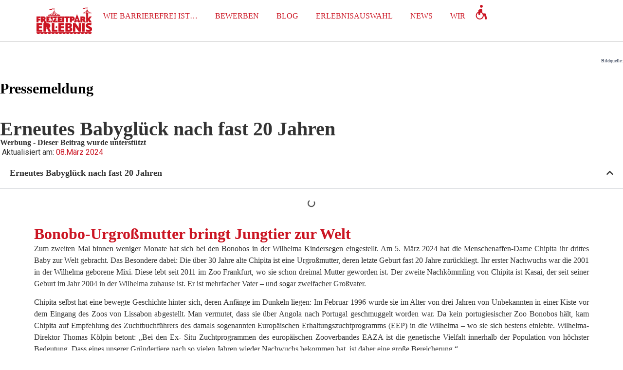

--- FILE ---
content_type: text/html; charset=UTF-8
request_url: https://www.freizeitpark-erlebnis.de/pressemeldung/erneutes-babyglueck-nach-fast-20-jahren/
body_size: 75119
content:
<!doctype html>
<html lang="de" prefix="og: https://ogp.me/ns#">
<head><meta charset="UTF-8"><script>if(navigator.userAgent.match(/MSIE|Internet Explorer/i)||navigator.userAgent.match(/Trident\/7\..*?rv:11/i)){var href=document.location.href;if(!href.match(/[?&]nowprocket/)){if(href.indexOf("?")==-1){if(href.indexOf("#")==-1){document.location.href=href+"?nowprocket=1"}else{document.location.href=href.replace("#","?nowprocket=1#")}}else{if(href.indexOf("#")==-1){document.location.href=href+"&nowprocket=1"}else{document.location.href=href.replace("#","&nowprocket=1#")}}}}</script><script>(()=>{class RocketLazyLoadScripts{constructor(){this.v="2.0.4",this.userEvents=["keydown","keyup","mousedown","mouseup","mousemove","mouseover","mouseout","touchmove","touchstart","touchend","touchcancel","wheel","click","dblclick","input"],this.attributeEvents=["onblur","onclick","oncontextmenu","ondblclick","onfocus","onmousedown","onmouseenter","onmouseleave","onmousemove","onmouseout","onmouseover","onmouseup","onmousewheel","onscroll","onsubmit"]}async t(){this.i(),this.o(),/iP(ad|hone)/.test(navigator.userAgent)&&this.h(),this.u(),this.l(this),this.m(),this.k(this),this.p(this),this._(),await Promise.all([this.R(),this.L()]),this.lastBreath=Date.now(),this.S(this),this.P(),this.D(),this.O(),this.M(),await this.C(this.delayedScripts.normal),await this.C(this.delayedScripts.defer),await this.C(this.delayedScripts.async),await this.T(),await this.F(),await this.j(),await this.A(),window.dispatchEvent(new Event("rocket-allScriptsLoaded")),this.everythingLoaded=!0,this.lastTouchEnd&&await new Promise(t=>setTimeout(t,500-Date.now()+this.lastTouchEnd)),this.I(),this.H(),this.U(),this.W()}i(){this.CSPIssue=sessionStorage.getItem("rocketCSPIssue"),document.addEventListener("securitypolicyviolation",t=>{this.CSPIssue||"script-src-elem"!==t.violatedDirective||"data"!==t.blockedURI||(this.CSPIssue=!0,sessionStorage.setItem("rocketCSPIssue",!0))},{isRocket:!0})}o(){window.addEventListener("pageshow",t=>{this.persisted=t.persisted,this.realWindowLoadedFired=!0},{isRocket:!0}),window.addEventListener("pagehide",()=>{this.onFirstUserAction=null},{isRocket:!0})}h(){let t;function e(e){t=e}window.addEventListener("touchstart",e,{isRocket:!0}),window.addEventListener("touchend",function i(o){o.changedTouches[0]&&t.changedTouches[0]&&Math.abs(o.changedTouches[0].pageX-t.changedTouches[0].pageX)<10&&Math.abs(o.changedTouches[0].pageY-t.changedTouches[0].pageY)<10&&o.timeStamp-t.timeStamp<200&&(window.removeEventListener("touchstart",e,{isRocket:!0}),window.removeEventListener("touchend",i,{isRocket:!0}),"INPUT"===o.target.tagName&&"text"===o.target.type||(o.target.dispatchEvent(new TouchEvent("touchend",{target:o.target,bubbles:!0})),o.target.dispatchEvent(new MouseEvent("mouseover",{target:o.target,bubbles:!0})),o.target.dispatchEvent(new PointerEvent("click",{target:o.target,bubbles:!0,cancelable:!0,detail:1,clientX:o.changedTouches[0].clientX,clientY:o.changedTouches[0].clientY})),event.preventDefault()))},{isRocket:!0})}q(t){this.userActionTriggered||("mousemove"!==t.type||this.firstMousemoveIgnored?"keyup"===t.type||"mouseover"===t.type||"mouseout"===t.type||(this.userActionTriggered=!0,this.onFirstUserAction&&this.onFirstUserAction()):this.firstMousemoveIgnored=!0),"click"===t.type&&t.preventDefault(),t.stopPropagation(),t.stopImmediatePropagation(),"touchstart"===this.lastEvent&&"touchend"===t.type&&(this.lastTouchEnd=Date.now()),"click"===t.type&&(this.lastTouchEnd=0),this.lastEvent=t.type,t.composedPath&&t.composedPath()[0].getRootNode()instanceof ShadowRoot&&(t.rocketTarget=t.composedPath()[0]),this.savedUserEvents.push(t)}u(){this.savedUserEvents=[],this.userEventHandler=this.q.bind(this),this.userEvents.forEach(t=>window.addEventListener(t,this.userEventHandler,{passive:!1,isRocket:!0})),document.addEventListener("visibilitychange",this.userEventHandler,{isRocket:!0})}U(){this.userEvents.forEach(t=>window.removeEventListener(t,this.userEventHandler,{passive:!1,isRocket:!0})),document.removeEventListener("visibilitychange",this.userEventHandler,{isRocket:!0}),this.savedUserEvents.forEach(t=>{(t.rocketTarget||t.target).dispatchEvent(new window[t.constructor.name](t.type,t))})}m(){const t="return false",e=Array.from(this.attributeEvents,t=>"data-rocket-"+t),i="["+this.attributeEvents.join("],[")+"]",o="[data-rocket-"+this.attributeEvents.join("],[data-rocket-")+"]",s=(e,i,o)=>{o&&o!==t&&(e.setAttribute("data-rocket-"+i,o),e["rocket"+i]=new Function("event",o),e.setAttribute(i,t))};new MutationObserver(t=>{for(const n of t)"attributes"===n.type&&(n.attributeName.startsWith("data-rocket-")||this.everythingLoaded?n.attributeName.startsWith("data-rocket-")&&this.everythingLoaded&&this.N(n.target,n.attributeName.substring(12)):s(n.target,n.attributeName,n.target.getAttribute(n.attributeName))),"childList"===n.type&&n.addedNodes.forEach(t=>{if(t.nodeType===Node.ELEMENT_NODE)if(this.everythingLoaded)for(const i of[t,...t.querySelectorAll(o)])for(const t of i.getAttributeNames())e.includes(t)&&this.N(i,t.substring(12));else for(const e of[t,...t.querySelectorAll(i)])for(const t of e.getAttributeNames())this.attributeEvents.includes(t)&&s(e,t,e.getAttribute(t))})}).observe(document,{subtree:!0,childList:!0,attributeFilter:[...this.attributeEvents,...e]})}I(){this.attributeEvents.forEach(t=>{document.querySelectorAll("[data-rocket-"+t+"]").forEach(e=>{this.N(e,t)})})}N(t,e){const i=t.getAttribute("data-rocket-"+e);i&&(t.setAttribute(e,i),t.removeAttribute("data-rocket-"+e))}k(t){Object.defineProperty(HTMLElement.prototype,"onclick",{get(){return this.rocketonclick||null},set(e){this.rocketonclick=e,this.setAttribute(t.everythingLoaded?"onclick":"data-rocket-onclick","this.rocketonclick(event)")}})}S(t){function e(e,i){let o=e[i];e[i]=null,Object.defineProperty(e,i,{get:()=>o,set(s){t.everythingLoaded?o=s:e["rocket"+i]=o=s}})}e(document,"onreadystatechange"),e(window,"onload"),e(window,"onpageshow");try{Object.defineProperty(document,"readyState",{get:()=>t.rocketReadyState,set(e){t.rocketReadyState=e},configurable:!0}),document.readyState="loading"}catch(t){console.log("WPRocket DJE readyState conflict, bypassing")}}l(t){this.originalAddEventListener=EventTarget.prototype.addEventListener,this.originalRemoveEventListener=EventTarget.prototype.removeEventListener,this.savedEventListeners=[],EventTarget.prototype.addEventListener=function(e,i,o){o&&o.isRocket||!t.B(e,this)&&!t.userEvents.includes(e)||t.B(e,this)&&!t.userActionTriggered||e.startsWith("rocket-")||t.everythingLoaded?t.originalAddEventListener.call(this,e,i,o):(t.savedEventListeners.push({target:this,remove:!1,type:e,func:i,options:o}),"mouseenter"!==e&&"mouseleave"!==e||t.originalAddEventListener.call(this,e,t.savedUserEvents.push,o))},EventTarget.prototype.removeEventListener=function(e,i,o){o&&o.isRocket||!t.B(e,this)&&!t.userEvents.includes(e)||t.B(e,this)&&!t.userActionTriggered||e.startsWith("rocket-")||t.everythingLoaded?t.originalRemoveEventListener.call(this,e,i,o):t.savedEventListeners.push({target:this,remove:!0,type:e,func:i,options:o})}}J(t,e){this.savedEventListeners=this.savedEventListeners.filter(i=>{let o=i.type,s=i.target||window;return e!==o||t!==s||(this.B(o,s)&&(i.type="rocket-"+o),this.$(i),!1)})}H(){EventTarget.prototype.addEventListener=this.originalAddEventListener,EventTarget.prototype.removeEventListener=this.originalRemoveEventListener,this.savedEventListeners.forEach(t=>this.$(t))}$(t){t.remove?this.originalRemoveEventListener.call(t.target,t.type,t.func,t.options):this.originalAddEventListener.call(t.target,t.type,t.func,t.options)}p(t){let e;function i(e){return t.everythingLoaded?e:e.split(" ").map(t=>"load"===t||t.startsWith("load.")?"rocket-jquery-load":t).join(" ")}function o(o){function s(e){const s=o.fn[e];o.fn[e]=o.fn.init.prototype[e]=function(){return this[0]===window&&t.userActionTriggered&&("string"==typeof arguments[0]||arguments[0]instanceof String?arguments[0]=i(arguments[0]):"object"==typeof arguments[0]&&Object.keys(arguments[0]).forEach(t=>{const e=arguments[0][t];delete arguments[0][t],arguments[0][i(t)]=e})),s.apply(this,arguments),this}}if(o&&o.fn&&!t.allJQueries.includes(o)){const e={DOMContentLoaded:[],"rocket-DOMContentLoaded":[]};for(const t in e)document.addEventListener(t,()=>{e[t].forEach(t=>t())},{isRocket:!0});o.fn.ready=o.fn.init.prototype.ready=function(i){function s(){parseInt(o.fn.jquery)>2?setTimeout(()=>i.bind(document)(o)):i.bind(document)(o)}return"function"==typeof i&&(t.realDomReadyFired?!t.userActionTriggered||t.fauxDomReadyFired?s():e["rocket-DOMContentLoaded"].push(s):e.DOMContentLoaded.push(s)),o([])},s("on"),s("one"),s("off"),t.allJQueries.push(o)}e=o}t.allJQueries=[],o(window.jQuery),Object.defineProperty(window,"jQuery",{get:()=>e,set(t){o(t)}})}P(){const t=new Map;document.write=document.writeln=function(e){const i=document.currentScript,o=document.createRange(),s=i.parentElement;let n=t.get(i);void 0===n&&(n=i.nextSibling,t.set(i,n));const c=document.createDocumentFragment();o.setStart(c,0),c.appendChild(o.createContextualFragment(e)),s.insertBefore(c,n)}}async R(){return new Promise(t=>{this.userActionTriggered?t():this.onFirstUserAction=t})}async L(){return new Promise(t=>{document.addEventListener("DOMContentLoaded",()=>{this.realDomReadyFired=!0,t()},{isRocket:!0})})}async j(){return this.realWindowLoadedFired?Promise.resolve():new Promise(t=>{window.addEventListener("load",t,{isRocket:!0})})}M(){this.pendingScripts=[];this.scriptsMutationObserver=new MutationObserver(t=>{for(const e of t)e.addedNodes.forEach(t=>{"SCRIPT"!==t.tagName||t.noModule||t.isWPRocket||this.pendingScripts.push({script:t,promise:new Promise(e=>{const i=()=>{const i=this.pendingScripts.findIndex(e=>e.script===t);i>=0&&this.pendingScripts.splice(i,1),e()};t.addEventListener("load",i,{isRocket:!0}),t.addEventListener("error",i,{isRocket:!0}),setTimeout(i,1e3)})})})}),this.scriptsMutationObserver.observe(document,{childList:!0,subtree:!0})}async F(){await this.X(),this.pendingScripts.length?(await this.pendingScripts[0].promise,await this.F()):this.scriptsMutationObserver.disconnect()}D(){this.delayedScripts={normal:[],async:[],defer:[]},document.querySelectorAll("script[type$=rocketlazyloadscript]").forEach(t=>{t.hasAttribute("data-rocket-src")?t.hasAttribute("async")&&!1!==t.async?this.delayedScripts.async.push(t):t.hasAttribute("defer")&&!1!==t.defer||"module"===t.getAttribute("data-rocket-type")?this.delayedScripts.defer.push(t):this.delayedScripts.normal.push(t):this.delayedScripts.normal.push(t)})}async _(){await this.L();let t=[];document.querySelectorAll("script[type$=rocketlazyloadscript][data-rocket-src]").forEach(e=>{let i=e.getAttribute("data-rocket-src");if(i&&!i.startsWith("data:")){i.startsWith("//")&&(i=location.protocol+i);try{const o=new URL(i).origin;o!==location.origin&&t.push({src:o,crossOrigin:e.crossOrigin||"module"===e.getAttribute("data-rocket-type")})}catch(t){}}}),t=[...new Map(t.map(t=>[JSON.stringify(t),t])).values()],this.Y(t,"preconnect")}async G(t){if(await this.K(),!0!==t.noModule||!("noModule"in HTMLScriptElement.prototype))return new Promise(e=>{let i;function o(){(i||t).setAttribute("data-rocket-status","executed"),e()}try{if(navigator.userAgent.includes("Firefox/")||""===navigator.vendor||this.CSPIssue)i=document.createElement("script"),[...t.attributes].forEach(t=>{let e=t.nodeName;"type"!==e&&("data-rocket-type"===e&&(e="type"),"data-rocket-src"===e&&(e="src"),i.setAttribute(e,t.nodeValue))}),t.text&&(i.text=t.text),t.nonce&&(i.nonce=t.nonce),i.hasAttribute("src")?(i.addEventListener("load",o,{isRocket:!0}),i.addEventListener("error",()=>{i.setAttribute("data-rocket-status","failed-network"),e()},{isRocket:!0}),setTimeout(()=>{i.isConnected||e()},1)):(i.text=t.text,o()),i.isWPRocket=!0,t.parentNode.replaceChild(i,t);else{const i=t.getAttribute("data-rocket-type"),s=t.getAttribute("data-rocket-src");i?(t.type=i,t.removeAttribute("data-rocket-type")):t.removeAttribute("type"),t.addEventListener("load",o,{isRocket:!0}),t.addEventListener("error",i=>{this.CSPIssue&&i.target.src.startsWith("data:")?(console.log("WPRocket: CSP fallback activated"),t.removeAttribute("src"),this.G(t).then(e)):(t.setAttribute("data-rocket-status","failed-network"),e())},{isRocket:!0}),s?(t.fetchPriority="high",t.removeAttribute("data-rocket-src"),t.src=s):t.src="data:text/javascript;base64,"+window.btoa(unescape(encodeURIComponent(t.text)))}}catch(i){t.setAttribute("data-rocket-status","failed-transform"),e()}});t.setAttribute("data-rocket-status","skipped")}async C(t){const e=t.shift();return e?(e.isConnected&&await this.G(e),this.C(t)):Promise.resolve()}O(){this.Y([...this.delayedScripts.normal,...this.delayedScripts.defer,...this.delayedScripts.async],"preload")}Y(t,e){this.trash=this.trash||[];let i=!0;var o=document.createDocumentFragment();t.forEach(t=>{const s=t.getAttribute&&t.getAttribute("data-rocket-src")||t.src;if(s&&!s.startsWith("data:")){const n=document.createElement("link");n.href=s,n.rel=e,"preconnect"!==e&&(n.as="script",n.fetchPriority=i?"high":"low"),t.getAttribute&&"module"===t.getAttribute("data-rocket-type")&&(n.crossOrigin=!0),t.crossOrigin&&(n.crossOrigin=t.crossOrigin),t.integrity&&(n.integrity=t.integrity),t.nonce&&(n.nonce=t.nonce),o.appendChild(n),this.trash.push(n),i=!1}}),document.head.appendChild(o)}W(){this.trash.forEach(t=>t.remove())}async T(){try{document.readyState="interactive"}catch(t){}this.fauxDomReadyFired=!0;try{await this.K(),this.J(document,"readystatechange"),document.dispatchEvent(new Event("rocket-readystatechange")),await this.K(),document.rocketonreadystatechange&&document.rocketonreadystatechange(),await this.K(),this.J(document,"DOMContentLoaded"),document.dispatchEvent(new Event("rocket-DOMContentLoaded")),await this.K(),this.J(window,"DOMContentLoaded"),window.dispatchEvent(new Event("rocket-DOMContentLoaded"))}catch(t){console.error(t)}}async A(){try{document.readyState="complete"}catch(t){}try{await this.K(),this.J(document,"readystatechange"),document.dispatchEvent(new Event("rocket-readystatechange")),await this.K(),document.rocketonreadystatechange&&document.rocketonreadystatechange(),await this.K(),this.J(window,"load"),window.dispatchEvent(new Event("rocket-load")),await this.K(),window.rocketonload&&window.rocketonload(),await this.K(),this.allJQueries.forEach(t=>t(window).trigger("rocket-jquery-load")),await this.K(),this.J(window,"pageshow");const t=new Event("rocket-pageshow");t.persisted=this.persisted,window.dispatchEvent(t),await this.K(),window.rocketonpageshow&&window.rocketonpageshow({persisted:this.persisted})}catch(t){console.error(t)}}async K(){Date.now()-this.lastBreath>45&&(await this.X(),this.lastBreath=Date.now())}async X(){return document.hidden?new Promise(t=>setTimeout(t)):new Promise(t=>requestAnimationFrame(t))}B(t,e){return e===document&&"readystatechange"===t||(e===document&&"DOMContentLoaded"===t||(e===window&&"DOMContentLoaded"===t||(e===window&&"load"===t||e===window&&"pageshow"===t)))}static run(){(new RocketLazyLoadScripts).t()}}RocketLazyLoadScripts.run()})();</script>
	
	<meta name="viewport" content="width=device-width, initial-scale=1">
	<link rel="profile" href="https://gmpg.org/xfn/11">
	
<!-- Suchmaschinen-Optimierung durch Rank Math PRO - https://rankmath.com/ -->
<title>Erneutes Babyglück nach fast 20 Jahren | Freizeitpark Erlebnis</title>
<style id="wpr-usedcss">img:is([sizes=auto i],[sizes^="auto," i]){contain-intrinsic-size:3000px 1500px}img.emoji{display:inline!important;border:none!important;box-shadow:none!important;height:1em!important;width:1em!important;margin:0 .07em!important;vertical-align:-.1em!important;background:0 0!important;padding:0!important}:where(.wp-block-button__link){border-radius:9999px;box-shadow:none;padding:calc(.667em + 2px) calc(1.333em + 2px);text-decoration:none}:root :where(.wp-block-button .wp-block-button__link.is-style-outline),:root :where(.wp-block-button.is-style-outline>.wp-block-button__link){border:2px solid;padding:.667em 1.333em}:root :where(.wp-block-button .wp-block-button__link.is-style-outline:not(.has-text-color)),:root :where(.wp-block-button.is-style-outline>.wp-block-button__link:not(.has-text-color)){color:currentColor}:root :where(.wp-block-button .wp-block-button__link.is-style-outline:not(.has-background)),:root :where(.wp-block-button.is-style-outline>.wp-block-button__link:not(.has-background)){background-color:initial;background-image:none}:where(.wp-block-calendar table:not(.has-background) th){background:#ddd}:where(.wp-block-columns){margin-bottom:1.75em}:where(.wp-block-columns.has-background){padding:1.25em 2.375em}:where(.wp-block-post-comments input[type=submit]){border:none}:where(.wp-block-cover-image:not(.has-text-color)),:where(.wp-block-cover:not(.has-text-color)){color:#fff}:where(.wp-block-cover-image.is-light:not(.has-text-color)),:where(.wp-block-cover.is-light:not(.has-text-color)){color:#000}:root :where(.wp-block-cover h1:not(.has-text-color)),:root :where(.wp-block-cover h2:not(.has-text-color)),:root :where(.wp-block-cover h3:not(.has-text-color)),:root :where(.wp-block-cover h4:not(.has-text-color)),:root :where(.wp-block-cover h5:not(.has-text-color)),:root :where(.wp-block-cover h6:not(.has-text-color)),:root :where(.wp-block-cover p:not(.has-text-color)){color:inherit}:where(.wp-block-file){margin-bottom:1.5em}:where(.wp-block-file__button){border-radius:2em;display:inline-block;padding:.5em 1em}:where(.wp-block-file__button):is(a):active,:where(.wp-block-file__button):is(a):focus,:where(.wp-block-file__button):is(a):hover,:where(.wp-block-file__button):is(a):visited{box-shadow:none;color:#fff;opacity:.85;text-decoration:none}:where(.wp-block-group.wp-block-group-is-layout-constrained){position:relative}:root :where(.wp-block-image.is-style-rounded img,.wp-block-image .is-style-rounded img){border-radius:9999px}:where(.wp-block-latest-comments:not([style*=line-height] .wp-block-latest-comments__comment)){line-height:1.1}:where(.wp-block-latest-comments:not([style*=line-height] .wp-block-latest-comments__comment-excerpt p)){line-height:1.8}:root :where(.wp-block-latest-posts.is-grid){padding:0}:root :where(.wp-block-latest-posts.wp-block-latest-posts__list){padding-left:0}ol,ul{box-sizing:border-box}:root :where(.wp-block-list.has-background){padding:1.25em 2.375em}:where(.wp-block-navigation.has-background .wp-block-navigation-item a:not(.wp-element-button)),:where(.wp-block-navigation.has-background .wp-block-navigation-submenu a:not(.wp-element-button)){padding:.5em 1em}:where(.wp-block-navigation .wp-block-navigation__submenu-container .wp-block-navigation-item a:not(.wp-element-button)),:where(.wp-block-navigation .wp-block-navigation__submenu-container .wp-block-navigation-submenu a:not(.wp-element-button)),:where(.wp-block-navigation .wp-block-navigation__submenu-container .wp-block-navigation-submenu button.wp-block-navigation-item__content),:where(.wp-block-navigation .wp-block-navigation__submenu-container .wp-block-pages-list__item button.wp-block-navigation-item__content){padding:.5em 1em}:root :where(p.has-background){padding:1.25em 2.375em}:where(p.has-text-color:not(.has-link-color)) a{color:inherit}:where(.wp-block-post-comments-form) input:not([type=submit]),:where(.wp-block-post-comments-form) textarea{border:1px solid #949494;font-family:inherit;font-size:1em}:where(.wp-block-post-comments-form) input:where(:not([type=submit]):not([type=checkbox])),:where(.wp-block-post-comments-form) textarea{padding:calc(.667em + 2px)}:where(.wp-block-post-excerpt){box-sizing:border-box;margin-bottom:var(--wp--style--block-gap);margin-top:var(--wp--style--block-gap)}:where(.wp-block-preformatted.has-background){padding:1.25em 2.375em}:where(.wp-block-search__button){border:1px solid #ccc;padding:6px 10px}:where(.wp-block-search__input){font-family:inherit;font-size:inherit;font-style:inherit;font-weight:inherit;letter-spacing:inherit;line-height:inherit;text-transform:inherit}:where(.wp-block-search__button-inside .wp-block-search__inside-wrapper){border:1px solid #949494;box-sizing:border-box;padding:4px}:where(.wp-block-search__button-inside .wp-block-search__inside-wrapper) .wp-block-search__input{border:none;border-radius:0;padding:0 4px}:where(.wp-block-search__button-inside .wp-block-search__inside-wrapper) .wp-block-search__input:focus{outline:0}:where(.wp-block-search__button-inside .wp-block-search__inside-wrapper) :where(.wp-block-search__button){padding:4px 8px}:root :where(.wp-block-separator.is-style-dots){height:auto;line-height:1;text-align:center}:root :where(.wp-block-separator.is-style-dots):before{color:currentColor;content:"···";font-family:serif;font-size:1.5em;letter-spacing:2em;padding-left:2em}:root :where(.wp-block-site-logo.is-style-rounded){border-radius:9999px}:where(.wp-block-social-links:not(.is-style-logos-only)) .wp-social-link{background-color:#f0f0f0;color:#444}:where(.wp-block-social-links:not(.is-style-logos-only)) .wp-social-link-amazon{background-color:#f90;color:#fff}:where(.wp-block-social-links:not(.is-style-logos-only)) .wp-social-link-bandcamp{background-color:#1ea0c3;color:#fff}:where(.wp-block-social-links:not(.is-style-logos-only)) .wp-social-link-behance{background-color:#0757fe;color:#fff}:where(.wp-block-social-links:not(.is-style-logos-only)) .wp-social-link-bluesky{background-color:#0a7aff;color:#fff}:where(.wp-block-social-links:not(.is-style-logos-only)) .wp-social-link-codepen{background-color:#1e1f26;color:#fff}:where(.wp-block-social-links:not(.is-style-logos-only)) .wp-social-link-deviantart{background-color:#02e49b;color:#fff}:where(.wp-block-social-links:not(.is-style-logos-only)) .wp-social-link-discord{background-color:#5865f2;color:#fff}:where(.wp-block-social-links:not(.is-style-logos-only)) .wp-social-link-dribbble{background-color:#e94c89;color:#fff}:where(.wp-block-social-links:not(.is-style-logos-only)) .wp-social-link-dropbox{background-color:#4280ff;color:#fff}:where(.wp-block-social-links:not(.is-style-logos-only)) .wp-social-link-etsy{background-color:#f45800;color:#fff}:where(.wp-block-social-links:not(.is-style-logos-only)) .wp-social-link-facebook{background-color:#0866ff;color:#fff}:where(.wp-block-social-links:not(.is-style-logos-only)) .wp-social-link-fivehundredpx{background-color:#000;color:#fff}:where(.wp-block-social-links:not(.is-style-logos-only)) .wp-social-link-flickr{background-color:#0461dd;color:#fff}:where(.wp-block-social-links:not(.is-style-logos-only)) .wp-social-link-foursquare{background-color:#e65678;color:#fff}:where(.wp-block-social-links:not(.is-style-logos-only)) .wp-social-link-github{background-color:#24292d;color:#fff}:where(.wp-block-social-links:not(.is-style-logos-only)) .wp-social-link-goodreads{background-color:#eceadd;color:#382110}:where(.wp-block-social-links:not(.is-style-logos-only)) .wp-social-link-google{background-color:#ea4434;color:#fff}:where(.wp-block-social-links:not(.is-style-logos-only)) .wp-social-link-gravatar{background-color:#1d4fc4;color:#fff}:where(.wp-block-social-links:not(.is-style-logos-only)) .wp-social-link-instagram{background-color:#f00075;color:#fff}:where(.wp-block-social-links:not(.is-style-logos-only)) .wp-social-link-lastfm{background-color:#e21b24;color:#fff}:where(.wp-block-social-links:not(.is-style-logos-only)) .wp-social-link-linkedin{background-color:#0d66c2;color:#fff}:where(.wp-block-social-links:not(.is-style-logos-only)) .wp-social-link-mastodon{background-color:#3288d4;color:#fff}:where(.wp-block-social-links:not(.is-style-logos-only)) .wp-social-link-medium{background-color:#000;color:#fff}:where(.wp-block-social-links:not(.is-style-logos-only)) .wp-social-link-meetup{background-color:#f6405f;color:#fff}:where(.wp-block-social-links:not(.is-style-logos-only)) .wp-social-link-patreon{background-color:#000;color:#fff}:where(.wp-block-social-links:not(.is-style-logos-only)) .wp-social-link-pinterest{background-color:#e60122;color:#fff}:where(.wp-block-social-links:not(.is-style-logos-only)) .wp-social-link-pocket{background-color:#ef4155;color:#fff}:where(.wp-block-social-links:not(.is-style-logos-only)) .wp-social-link-reddit{background-color:#ff4500;color:#fff}:where(.wp-block-social-links:not(.is-style-logos-only)) .wp-social-link-skype{background-color:#0478d7;color:#fff}:where(.wp-block-social-links:not(.is-style-logos-only)) .wp-social-link-snapchat{background-color:#fefc00;color:#fff;stroke:#000}:where(.wp-block-social-links:not(.is-style-logos-only)) .wp-social-link-soundcloud{background-color:#ff5600;color:#fff}:where(.wp-block-social-links:not(.is-style-logos-only)) .wp-social-link-spotify{background-color:#1bd760;color:#fff}:where(.wp-block-social-links:not(.is-style-logos-only)) .wp-social-link-telegram{background-color:#2aabee;color:#fff}:where(.wp-block-social-links:not(.is-style-logos-only)) .wp-social-link-threads{background-color:#000;color:#fff}:where(.wp-block-social-links:not(.is-style-logos-only)) .wp-social-link-tiktok{background-color:#000;color:#fff}:where(.wp-block-social-links:not(.is-style-logos-only)) .wp-social-link-tumblr{background-color:#011835;color:#fff}:where(.wp-block-social-links:not(.is-style-logos-only)) .wp-social-link-twitch{background-color:#6440a4;color:#fff}:where(.wp-block-social-links:not(.is-style-logos-only)) .wp-social-link-twitter{background-color:#1da1f2;color:#fff}:where(.wp-block-social-links:not(.is-style-logos-only)) .wp-social-link-vimeo{background-color:#1eb7ea;color:#fff}:where(.wp-block-social-links:not(.is-style-logos-only)) .wp-social-link-vk{background-color:#4680c2;color:#fff}:where(.wp-block-social-links:not(.is-style-logos-only)) .wp-social-link-wordpress{background-color:#3499cd;color:#fff}:where(.wp-block-social-links:not(.is-style-logos-only)) .wp-social-link-whatsapp{background-color:#25d366;color:#fff}:where(.wp-block-social-links:not(.is-style-logos-only)) .wp-social-link-x{background-color:#000;color:#fff}:where(.wp-block-social-links:not(.is-style-logos-only)) .wp-social-link-yelp{background-color:#d32422;color:#fff}:where(.wp-block-social-links:not(.is-style-logos-only)) .wp-social-link-youtube{background-color:red;color:#fff}:where(.wp-block-social-links.is-style-logos-only) .wp-social-link{background:0 0}:where(.wp-block-social-links.is-style-logos-only) .wp-social-link svg{height:1.25em;width:1.25em}:where(.wp-block-social-links.is-style-logos-only) .wp-social-link-amazon{color:#f90}:where(.wp-block-social-links.is-style-logos-only) .wp-social-link-bandcamp{color:#1ea0c3}:where(.wp-block-social-links.is-style-logos-only) .wp-social-link-behance{color:#0757fe}:where(.wp-block-social-links.is-style-logos-only) .wp-social-link-bluesky{color:#0a7aff}:where(.wp-block-social-links.is-style-logos-only) .wp-social-link-codepen{color:#1e1f26}:where(.wp-block-social-links.is-style-logos-only) .wp-social-link-deviantart{color:#02e49b}:where(.wp-block-social-links.is-style-logos-only) .wp-social-link-discord{color:#5865f2}:where(.wp-block-social-links.is-style-logos-only) .wp-social-link-dribbble{color:#e94c89}:where(.wp-block-social-links.is-style-logos-only) .wp-social-link-dropbox{color:#4280ff}:where(.wp-block-social-links.is-style-logos-only) .wp-social-link-etsy{color:#f45800}:where(.wp-block-social-links.is-style-logos-only) .wp-social-link-facebook{color:#0866ff}:where(.wp-block-social-links.is-style-logos-only) .wp-social-link-fivehundredpx{color:#000}:where(.wp-block-social-links.is-style-logos-only) .wp-social-link-flickr{color:#0461dd}:where(.wp-block-social-links.is-style-logos-only) .wp-social-link-foursquare{color:#e65678}:where(.wp-block-social-links.is-style-logos-only) .wp-social-link-github{color:#24292d}:where(.wp-block-social-links.is-style-logos-only) .wp-social-link-goodreads{color:#382110}:where(.wp-block-social-links.is-style-logos-only) .wp-social-link-google{color:#ea4434}:where(.wp-block-social-links.is-style-logos-only) .wp-social-link-gravatar{color:#1d4fc4}:where(.wp-block-social-links.is-style-logos-only) .wp-social-link-instagram{color:#f00075}:where(.wp-block-social-links.is-style-logos-only) .wp-social-link-lastfm{color:#e21b24}:where(.wp-block-social-links.is-style-logos-only) .wp-social-link-linkedin{color:#0d66c2}:where(.wp-block-social-links.is-style-logos-only) .wp-social-link-mastodon{color:#3288d4}:where(.wp-block-social-links.is-style-logos-only) .wp-social-link-medium{color:#000}:where(.wp-block-social-links.is-style-logos-only) .wp-social-link-meetup{color:#f6405f}:where(.wp-block-social-links.is-style-logos-only) .wp-social-link-patreon{color:#000}:where(.wp-block-social-links.is-style-logos-only) .wp-social-link-pinterest{color:#e60122}:where(.wp-block-social-links.is-style-logos-only) .wp-social-link-pocket{color:#ef4155}:where(.wp-block-social-links.is-style-logos-only) .wp-social-link-reddit{color:#ff4500}:where(.wp-block-social-links.is-style-logos-only) .wp-social-link-skype{color:#0478d7}:where(.wp-block-social-links.is-style-logos-only) .wp-social-link-snapchat{color:#fff;stroke:#000}:where(.wp-block-social-links.is-style-logos-only) .wp-social-link-soundcloud{color:#ff5600}:where(.wp-block-social-links.is-style-logos-only) .wp-social-link-spotify{color:#1bd760}:where(.wp-block-social-links.is-style-logos-only) .wp-social-link-telegram{color:#2aabee}:where(.wp-block-social-links.is-style-logos-only) .wp-social-link-threads{color:#000}:where(.wp-block-social-links.is-style-logos-only) .wp-social-link-tiktok{color:#000}:where(.wp-block-social-links.is-style-logos-only) .wp-social-link-tumblr{color:#011835}:where(.wp-block-social-links.is-style-logos-only) .wp-social-link-twitch{color:#6440a4}:where(.wp-block-social-links.is-style-logos-only) .wp-social-link-twitter{color:#1da1f2}:where(.wp-block-social-links.is-style-logos-only) .wp-social-link-vimeo{color:#1eb7ea}:where(.wp-block-social-links.is-style-logos-only) .wp-social-link-vk{color:#4680c2}:where(.wp-block-social-links.is-style-logos-only) .wp-social-link-whatsapp{color:#25d366}:where(.wp-block-social-links.is-style-logos-only) .wp-social-link-wordpress{color:#3499cd}:where(.wp-block-social-links.is-style-logos-only) .wp-social-link-x{color:#000}:where(.wp-block-social-links.is-style-logos-only) .wp-social-link-yelp{color:#d32422}:where(.wp-block-social-links.is-style-logos-only) .wp-social-link-youtube{color:red}:root :where(.wp-block-social-links .wp-social-link a){padding:.25em}:root :where(.wp-block-social-links.is-style-logos-only .wp-social-link a){padding:0}:root :where(.wp-block-social-links.is-style-pill-shape .wp-social-link a){padding-left:.6666666667em;padding-right:.6666666667em}:root :where(.wp-block-tag-cloud.is-style-outline){display:flex;flex-wrap:wrap;gap:1ch}:root :where(.wp-block-tag-cloud.is-style-outline a){border:1px solid;font-size:unset!important;margin-right:0;padding:1ch 2ch;text-decoration:none!important}:root :where(.wp-block-table-of-contents){box-sizing:border-box}:where(.wp-block-term-description){box-sizing:border-box;margin-bottom:var(--wp--style--block-gap);margin-top:var(--wp--style--block-gap)}:where(pre.wp-block-verse){font-family:inherit}:root{--wp--preset--font-size--normal:16px;--wp--preset--font-size--huge:42px}.screen-reader-text{border:0;clip-path:inset(50%);height:1px;margin:-1px;overflow:hidden;padding:0;position:absolute;width:1px;word-wrap:normal!important}.screen-reader-text:focus{background-color:#ddd;clip-path:none;color:#444;display:block;font-size:1em;height:auto;left:5px;line-height:normal;padding:15px 23px 14px;text-decoration:none;top:5px;width:auto;z-index:100000}html :where(.has-border-color){border-style:solid}html :where([style*=border-top-color]){border-top-style:solid}html :where([style*=border-right-color]){border-right-style:solid}html :where([style*=border-bottom-color]){border-bottom-style:solid}html :where([style*=border-left-color]){border-left-style:solid}html :where([style*=border-width]){border-style:solid}html :where([style*=border-top-width]){border-top-style:solid}html :where([style*=border-right-width]){border-right-style:solid}html :where([style*=border-bottom-width]){border-bottom-style:solid}html :where([style*=border-left-width]){border-left-style:solid}html :where(img[class*=wp-image-]){height:auto;max-width:100%}:where(figure){margin:0 0 1em}html :where(.is-position-sticky){--wp-admin--admin-bar--position-offset:var(--wp-admin--admin-bar--height,0px)}@media screen and (max-width:600px){html :where(.is-position-sticky){--wp-admin--admin-bar--position-offset:0px}}:root{--wp--preset--aspect-ratio--square:1;--wp--preset--aspect-ratio--4-3:4/3;--wp--preset--aspect-ratio--3-4:3/4;--wp--preset--aspect-ratio--3-2:3/2;--wp--preset--aspect-ratio--2-3:2/3;--wp--preset--aspect-ratio--16-9:16/9;--wp--preset--aspect-ratio--9-16:9/16;--wp--preset--color--black:#000000;--wp--preset--color--cyan-bluish-gray:#abb8c3;--wp--preset--color--white:#ffffff;--wp--preset--color--pale-pink:#f78da7;--wp--preset--color--vivid-red:#cf2e2e;--wp--preset--color--luminous-vivid-orange:#ff6900;--wp--preset--color--luminous-vivid-amber:#fcb900;--wp--preset--color--light-green-cyan:#7bdcb5;--wp--preset--color--vivid-green-cyan:#00d084;--wp--preset--color--pale-cyan-blue:#8ed1fc;--wp--preset--color--vivid-cyan-blue:#0693e3;--wp--preset--color--vivid-purple:#9b51e0;--wp--preset--gradient--vivid-cyan-blue-to-vivid-purple:linear-gradient(135deg,rgba(6, 147, 227, 1) 0%,rgb(155, 81, 224) 100%);--wp--preset--gradient--light-green-cyan-to-vivid-green-cyan:linear-gradient(135deg,rgb(122, 220, 180) 0%,rgb(0, 208, 130) 100%);--wp--preset--gradient--luminous-vivid-amber-to-luminous-vivid-orange:linear-gradient(135deg,rgba(252, 185, 0, 1) 0%,rgba(255, 105, 0, 1) 100%);--wp--preset--gradient--luminous-vivid-orange-to-vivid-red:linear-gradient(135deg,rgba(255, 105, 0, 1) 0%,rgb(207, 46, 46) 100%);--wp--preset--gradient--very-light-gray-to-cyan-bluish-gray:linear-gradient(135deg,rgb(238, 238, 238) 0%,rgb(169, 184, 195) 100%);--wp--preset--gradient--cool-to-warm-spectrum:linear-gradient(135deg,rgb(74, 234, 220) 0%,rgb(151, 120, 209) 20%,rgb(207, 42, 186) 40%,rgb(238, 44, 130) 60%,rgb(251, 105, 98) 80%,rgb(254, 248, 76) 100%);--wp--preset--gradient--blush-light-purple:linear-gradient(135deg,rgb(255, 206, 236) 0%,rgb(152, 150, 240) 100%);--wp--preset--gradient--blush-bordeaux:linear-gradient(135deg,rgb(254, 205, 165) 0%,rgb(254, 45, 45) 50%,rgb(107, 0, 62) 100%);--wp--preset--gradient--luminous-dusk:linear-gradient(135deg,rgb(255, 203, 112) 0%,rgb(199, 81, 192) 50%,rgb(65, 88, 208) 100%);--wp--preset--gradient--pale-ocean:linear-gradient(135deg,rgb(255, 245, 203) 0%,rgb(182, 227, 212) 50%,rgb(51, 167, 181) 100%);--wp--preset--gradient--electric-grass:linear-gradient(135deg,rgb(202, 248, 128) 0%,rgb(113, 206, 126) 100%);--wp--preset--gradient--midnight:linear-gradient(135deg,rgb(2, 3, 129) 0%,rgb(40, 116, 252) 100%);--wp--preset--font-size--small:13px;--wp--preset--font-size--medium:20px;--wp--preset--font-size--large:36px;--wp--preset--font-size--x-large:42px;--wp--preset--spacing--20:0.44rem;--wp--preset--spacing--30:0.67rem;--wp--preset--spacing--40:1rem;--wp--preset--spacing--50:1.5rem;--wp--preset--spacing--60:2.25rem;--wp--preset--spacing--70:3.38rem;--wp--preset--spacing--80:5.06rem;--wp--preset--shadow--natural:6px 6px 9px rgba(0, 0, 0, .2);--wp--preset--shadow--deep:12px 12px 50px rgba(0, 0, 0, .4);--wp--preset--shadow--sharp:6px 6px 0px rgba(0, 0, 0, .2);--wp--preset--shadow--outlined:6px 6px 0px -3px rgba(255, 255, 255, 1),6px 6px rgba(0, 0, 0, 1);--wp--preset--shadow--crisp:6px 6px 0px rgba(0, 0, 0, 1)}:root{--wp--style--global--content-size:800px;--wp--style--global--wide-size:1200px}:where(body){margin:0}:where(.wp-site-blocks)>*{margin-block-start:24px;margin-block-end:0}:where(.wp-site-blocks)>:first-child{margin-block-start:0}:where(.wp-site-blocks)>:last-child{margin-block-end:0}:root{--wp--style--block-gap:24px}:root :where(.is-layout-flow)>:first-child{margin-block-start:0}:root :where(.is-layout-flow)>:last-child{margin-block-end:0}:root :where(.is-layout-flow)>*{margin-block-start:24px;margin-block-end:0}:root :where(.is-layout-constrained)>:first-child{margin-block-start:0}:root :where(.is-layout-constrained)>:last-child{margin-block-end:0}:root :where(.is-layout-constrained)>*{margin-block-start:24px;margin-block-end:0}:root :where(.is-layout-flex){gap:24px}:root :where(.is-layout-grid){gap:24px}body{padding-top:0;padding-right:0;padding-bottom:0;padding-left:0}a:where(:not(.wp-element-button)){text-decoration:underline}:root :where(.wp-element-button,.wp-block-button__link){background-color:#32373c;border-width:0;color:#fff;font-family:inherit;font-size:inherit;line-height:inherit;padding:calc(.667em + 2px) calc(1.333em + 2px);text-decoration:none}:root :where(.wp-block-pullquote){font-size:1.5em;line-height:1.6}:root{--map-dialog-top:0px}.ae_data{margin:auto;width:100%}.ae-element-custom-field{display:inline-block}.ae-element-post-image .ae_thumb_wrapper,.ae-element-post-image a{display:inline-block;position:relative}.ae-element-post-image img{display:inline-block}.overlay-hover .ae-element-post-image a:hover .ae-post-overlay,.overlay-hover .ae-grid-item-inner:hover .ae-grid-overlay,.overlay-hover .ae-jg-item-inner:hover .ae-grid-overlay{display:block}.ae-element-post-title{margin-bottom:0}.ae-post-layout-grid .ae-post-list-wrapper{display:flex;flex-wrap:wrap;flex-direction:row}.ae-post-layout-list article.ae-post-list-item{width:100%}.ae-post-overlay{display:none;background-color:rgba(0,0,0,.5);height:100%;left:0;position:absolute;top:0;width:100%;z-index:999}.ae-post-overlay{text-align:center}.ae-post-layout-grid .ae-masonry- .ae-article-inner,.ae-post-layout-grid .ae-masonry- .ae_data,.ae-post-layout-grid .ae-masonry- .elementor,.ae-post-layout-grid .ae-masonry- .elementor>section{height:100%}.elementor-widget-ae-acf-gallery .ae-swiper-slide{height:auto}.elementor-editor-active .elementor.elementor-edit-mode .ae-post-widget-wrapper .elementor-top-column .elementor-widget-wrap .elementor-inner-section{margin-top:0}.ae-element-post-read-more a{padding:12px 20px;display:inline-block}.ae-element-post-read-more .icon-align-left{float:left;margin-right:5px}form.ae-element-woo-add-to-cart{display:inline-block}@media (max-width:767px){.ae-woo-tabs .ae-woo-tab-content,.ae-woo-tabs .ae-woo-tab-title{border-style:solid;border-bottom-style:none}.ae-woo-tabs .ae-woo-tab-content{padding:10px}}.ae-element-woo-add-to-cart-btn{transition:.1s all ease}.ae-pagination-wrapper a,.ae-pagination-wrapper span{display:inline-block;margin:auto 0;padding:5px 10px}.aepro-section-bs{position:absolute;width:100%;height:100%;top:0;left:0}.aepro-section-bs-inner{width:100%;height:100%}.ae-swiper-container{visibility:hidden}.elementor-edit-mode .ae-swiper-container{visibility:visible}.ae-grid{display:flex;flex-wrap:wrap;flex-direction:row}.ae-grid-item-inner>a{display:block}.ae-grid-item-inner{position:relative;overflow:hidden}.ae-grid-item *{transition:.1s all ease}.ae-grid-overlay{position:absolute;top:0;left:0;display:none;z-index:99;background:rgba(0,0,0,.5);height:100%;width:100%}.elementor-widget-ae-acf-gallery .ae-grid-item,.elementor-widget-ae-acf-gallery .ae-grid-item-inner,.elementor-widget-ae-acf-gallery .ae-grid-item-inner a,.elementor-widget-ae-acf-gallery .ae-grid-item-inner img{width:100%;display:inline-block;line-height:0}.ae-grid-overlay-inner{display:block;position:relative;top:50%;left:50%;transform:translate(-50%,-50%);text-align:center}.ae-swiper-button-next.swiper-button-disabled,.ae-swiper-button-prev.swiper-button-disabled{opacity:.35;cursor:auto;pointer-events:none}.ae-swiper-button-prev.swiper-button-prev:after,.swiper-rtl .ae-swiper-button-next.swiper-button-next:after{display:none}.ae-swiper-button-next.swiper-button-next:after,.swiper-rtl .ae-swiper-button-prev.swiper-button-prev:after{display:none}.ae-element-post-content:after,.ae-element-post-content:before{display:none!important}.ae-overlay-icon{line-height:1em;padding:.5em;display:inline-block}.elementor-editor-active .ae-grid{height:auto!important}.ae-masonry-yes .ae-post-layout-grid .ae-article-inner,.ae-masonry-yes .ae-post-layout-grid .ae_data,.ae-masonry-yes .ae-post-layout-grid .elementor{height:auto}.ae-masonry-yes .ae-post-list-item{margin-bottom:10px}.ae-masonry-yes .ae-post-list-wrapper:after{content:"";clear:both}.ae-masonry-yes .ae-post-list-item{float:left}.elementor-editor-active .ae-post-list-wrapper{height:auto!important}.elementor-editor-active .ae-acf-repeater-wrapper{height:auto!important}.elementor-widget-ae-acf-flexible-content .ae-swiper-outer-wrapper.ae-carousel-yes .ae-swiper-button-next,.elementor-widget-ae-acf-flexible-content .ae-swiper-outer-wrapper.ae-carousel-yes .ae-swiper-button-prev,.elementor-widget-ae-post-blocks .ae-carousel-yes .ae-swiper-outer-wrapper .ae-swiper-button-next,.elementor-widget-ae-post-blocks .ae-carousel-yes .ae-swiper-outer-wrapper .ae-swiper-button-prev{-webkit-mask:none;mask:none;-webkit-mask-size:unset;mask-size:unset;background-image:none;background-image:none;background-color:unset;width:auto;height:auto;transform:translateY(-50%);margin-top:0}.ae-swiper-outer-wrapper .ae-swiper-button-prev{-webkit-mask:url(https://www.freizeitpark-erlebnis.de/wp-content/plugins/anywhere-elementor-pro/includes/assets/css/arrow-left.svg) no-repeat 100% 100%;mask:url(https://www.freizeitpark-erlebnis.de/wp-content/plugins/anywhere-elementor-pro/includes/assets/css/arrow-left.svg) no-repeat 100% 100%;-webkit-mask-size:cover;mask-size:cover;background-image:none;background-color:#007aff;transform:translateY(-50%);margin-top:0}.ae-swiper-outer-wrapper .swiper-container-rtl .ae-swiper-button-prev{-webkit-mask:url(https://www.freizeitpark-erlebnis.de/wp-content/plugins/anywhere-elementor-pro/includes/assets/css/arrow-right.svg) no-repeat 100% 100%;mask:url(https://www.freizeitpark-erlebnis.de/wp-content/plugins/anywhere-elementor-pro/includes/assets/css/arrow-right.svg) no-repeat 100% 100%}.ae-swiper-outer-wrapper .ae-swiper-button-next{-webkit-mask:url(https://www.freizeitpark-erlebnis.de/wp-content/plugins/anywhere-elementor-pro/includes/assets/css/arrow-right.svg) no-repeat 100% 100%;mask:url(https://www.freizeitpark-erlebnis.de/wp-content/plugins/anywhere-elementor-pro/includes/assets/css/arrow-right.svg) no-repeat 100% 100%;-webkit-mask-size:cover;mask-size:cover;background-image:none;background-color:#007aff;transform:translateY(-50%);margin-top:0}.elementor-widget-ae-post-blocks .ae-carousel-yes .ae-swiper-outer-wrapper .ae-swiper-button-next,.elementor-widget-ae-post-blocks .ae-carousel-yes .ae-swiper-outer-wrapper .ae-swiper-button-prev{-webkit-mask:none;mask:none;-webkit-mask-size:unset;mask-size:unset;background-image:none;background-image:none;background-color:unset;width:auto;height:auto;transform:translateY(-50%);margin-top:0}.ae-swiper-outer-wrapper .swiper-container-rtl .ae-swiper-button-next{-webkit-mask:url(https://www.freizeitpark-erlebnis.de/wp-content/plugins/anywhere-elementor-pro/includes/assets/css/arrow-left.svg) no-repeat 100% 100%;mask:url(https://www.freizeitpark-erlebnis.de/wp-content/plugins/anywhere-elementor-pro/includes/assets/css/arrow-left.svg) no-repeat 100% 100%}.elementor-widget-ae-post-blocks .ae-carousel-yes .ae-swiper-outer-wrapper .ae-swiper-button-next,.elementor-widget-ae-post-blocks .ae-carousel-yes .ae-swiper-outer-wrapper .ae-swiper-button-prev{-webkit-mask:none;mask:none;-webkit-mask-size:unset;mask-size:unset;background-image:none;background-color:unset;width:auto;height:auto;transform:translateY(-50%);margin-top:0}.elementor-widget-ae-portfolio .filter-items{display:inline-block;transition:all .5s ease;overflow:hidden}.elementor-widget-ae-portfolio .filter-items a{transition:all .5s ease}.elementor-widget-ae-portfolio .ae-post-list-item{transition:all 1s ease}.ae-post-content-unfold-link{transition:all .5s ease}.elementor-widget-ae-portfolio article.ae-post-list-item{opacity:0}.elementor-widget-ae-portfolio .filter-items{padding:5px 10px}.elementor-editor-active .elementor-widget-ae-post-blocks .view-more-button{display:inline-block!important}.elementor-widget-ae-acf-gallery .ae-swiper-button-next,.elementor-widget-ae-acf-gallery .ae-swiper-button-prev,.elementor-widget-ae-post-blocks .ae-swiper-button-next,.elementor-widget-ae-post-blocks .ae-swiper-button-prev,.elementor-widget-ae-post-blocks .view-more-button{transition:all .5s}.ae-post-widget-wrapper .ae-swiper-container.swiper-container-rtl .ae-swiper-button-prev{right:auto;left:0}.ae-post-widget-wrapper .ae-swiper-container.swiper-container-rtl .ae-swiper-button-next{right:0;left:auto}.ae-post-widget-wrapper.ae-hpos-right.ae-vpos-top .ae-swiper-container.swiper-container-rtl .ae-swiper-button-wrapper .ae-swiper-button-prev i{transform:scale(-1)}.ae-post-widget-wrapper.ae-hpos-right.ae-vpos-top .ae-swiper-container.swiper-container-rtl .ae-swiper-button-wrapper .ae-swiper-button-next i{transform:scale(-1)}.ae-post-widget-wrapper.ae-vpos-top.ae-hpos-left .ae-swiper-container.swiper-container-rtl .ae-swiper-button-wrapper .ae-swiper-button-next i{transform:scale(-1)}.ae-post-widget-wrapper.ae-vpos-top.ae-hpos-left .ae-swiper-container.swiper-container-rtl .ae-swiper-button-wrapper .ae-swiper-button-prev i{transform:scale(-1)}.ae-post-widget-wrapper.ae-hpos-right.ae-vpos-bottom .ae-swiper-container.swiper-container-rtl .ae-swiper-button-wrapper .ae-swiper-button-prev i{transform:scale(-1)}.ae-post-widget-wrapper.ae-hpos-right.ae-vpos-bottom .ae-swiper-container.swiper-container-rtl .ae-swiper-button-wrapper .ae-swiper-button-next i{transform:scale(-1)}.ae-post-widget-wrapper.ae-vpos-bottom.ae-hpos-left .ae-swiper-container.swiper-container-rtl .ae-swiper-button-wrapper .ae-swiper-button-next i{transform:scale(-1)}.ae-post-widget-wrapper.ae-vpos-bottom.ae-hpos-left .ae-swiper-container.swiper-container-rtl .ae-swiper-button-wrapper .ae-swiper-button-prev i{transform:scale(-1)}.ae-post-widget-wrapper.ae-hpos-right.ae-vpos-middle .ae-swiper-container.swiper-container-rtl .ae-swiper-button-wrapper .ae-swiper-button-prev i{transform:scale(-1)}.ae-post-widget-wrapper.ae-hpos-right.ae-vpos-middle .ae-swiper-container.swiper-container-rtl .ae-swiper-button-wrapper .ae-swiper-button-next i{transform:scale(-1)}.ae-post-widget-wrapper.ae-hpos-left.ae-vpos-middle .ae-swiper-container.swiper-container-rtl .ae-swiper-button-wrapper .ae-swiper-button-next i{transform:scale(-1)}.ae-post-widget-wrapper.ae-hpos-left.ae-vpos-middle .ae-swiper-container.swiper-container-rtl .ae-swiper-button-wrapper .ae-swiper-button-prev i{transform:scale(-1)}.ae-swiper-container .ae-swiper-button-next i,.ae-swiper-container .ae-swiper-button-prev i{width:1em;height:1em;text-align:center;position:relative}.elementor-widget-ae-post-blocks .ae-carousel-yes .ae-swiper-button-next,.elementor-widget-ae-post-blocks .ae-carousel-yes .ae-swiper-button-prev,.elementor-widget-ae-post-blocks .ae-carousel-yes .ae-swiper-container .ae-swiper-button-next,.elementor-widget-ae-post-blocks .ae-carousel-yes .ae-swiper-container .ae-swiper-button-prev{padding:5px;overflow:auto!important}.elementor-widget-ae-post-blocks .ae-swiper-container .swiper-pagination-bullet{opacity:1;background-color:rgba(0,0,0,.2)}.elementor-widget-ae-woo-gallery .ae-swiper-container .swiper-pagination-bullet.swiper-pagination-bullet-active{background-color:#000}.elementor-widget-ae-post-blocks .ae-swiper-container.swiper-container-vertical .ae-swiper-button-next,.elementor-widget-ae-post-blocks .ae-swiper-container.swiper-container-vertical .ae-swiper-button-prev{display:block}.ae-post-content-unfold-yes.ae-element-post-content{max-height:200px;position:relative;overflow:hidden}.ae-post-content-unfold-yes p.ae-post-content-unfold{position:absolute;left:0;bottom:0;text-align:center;width:100%;background-image:linear-gradient(to bottom,transparent,#000);margin:0;padding:10px 0}.ae-post-content-unfold-yes span.ae-post-content-unfold-link{cursor:pointer;border-radius:2px;padding:10px 40px;color:#fff;border-color:#0274be;background-color:#0274be}.ae-link-yes{cursor:pointer}.ae-element-post-image .ae_thumb_wrapper.ae_image_ratio_yes,.ae-element-post-image .ae_thumb_wrapper.ae_image_ratio_yes a{display:block}.ae_thumb_wrapper.ae_image_ratio_yes .ae-post-image{position:relative;top:0;overflow:hidden;left:0;right:0;border:0}.ae_thumb_wrapper.ae_image_ratio_yes .ae-post-image img{height:100%;width:100%;display:block;position:absolute;top:0;left:0;object-fit:cover}.ae-acf-gallery-layout-smart-grid .ae-grid,.ae-acf-gallery-layout-smart-grid .ae-grid-smart{display:grid;justify-content:stretch}.ae-acf-gallery-layout-smart-grid .ae-grid>.ae-grid-item{width:100%}.ae-acf-gallery-layout-smart-grid .ae-grid-item-inner,.ae-acf-gallery-layout-smart-grid .ae_data{height:100%}.ae-swiper-outer-wrapper>.ae-swiper-button-next,.ae-swiper-outer-wrapper>.ae-swiper-button-prev{padding:5px}.ae-swiper-outer-wrapper>.ae-swiper-button-next i,.ae-swiper-outer-wrapper>.ae-swiper-button-prev i{width:1em;height:1em;text-align:center;position:relative}.swiper-pagination-fraction span.swiper-pagination-current,.swiper-pagination-fraction span.swiper-pagination-total{display:inline-block}.ae-taxonomy-widget-wrapper *{margin:0}.ae-acf-wrapper.ae-acf-unfold-yes .ae-acf-unfold{position:absolute;left:0;bottom:0;text-align:center;width:100%;background-image:linear-gradient(to bottom,transparent,#000);margin:0;padding:10px 0}.ae-acf-wrapper.ae-acf-unfold-yes .ae-acf-unfold-link{display:inline-block;cursor:pointer;border-radius:2px;padding:10px 40px;color:#fff;border-color:#0274be;background-color:#0274be}.elementor-widget-ae-acf .ae-acf-wrapper.ae-acf-unfold-yes{max-height:200px;position:relative;overflow:hidden}.ae-hide{display:none}.ae-swiper-slide.swiper-slide .ae_thumb_wrapper a{display:inline-block}.ae-swiper-slide.swiper-slide .elementor-widget-ae-post-image .ae_thumb_wrapper.ae_image_ratio_yes a{display:block}.ae-grid .ae-overlay-icon svg{height:auto}.ae-swiper-button-next svg,.ae-swiper-button-prev svg{height:auto}.ae-acf-unfold-button-icon i,.ae-acf-unfold-button-icon svg{vertical-align:middle;height:auto}.elementor-widget-ae-acf .ae-acf-content-wrapper{margin:0}@media (max-width:767px){.ae-acf-repeater-tabs .ae-acf-repeater-tab-content{border-style:solid;border-bottom-style:none}.ae-acf-repeater-tabs .ae-acf-repeater-tabs-wrapper{display:none}.ae-acf-repeater-tabs .ae-acf-repeater-tabs-content-wrapper{border-bottom-style:solid}.ae-acf-repeater-tabs .ae-acf-repeater-tab-content{padding:10px}}@media (min-width:768px){.ae-acf-repeater-tabs .ae-acf-repeater-tab-mobile-title{display:none}}.elementor-widget-ae-acf-gallery .ae-grid-item-inner.ae_image_ratio_yes,.elementor-widget-ae-acf-gallery .ae-grid-item-inner.ae_image_ratio_yes a{display:block}.swiper-slide .ae-element-woo-read-more a{display:inline-block}.swiper-slide .ae-element-post-read-more a{display:inline-block}.ae-height-100 .ae-post-item-inner,.ae-height-100 .ae_data,.ae-height-100 .elementor,.ae-height-100 .elementor>section{height:100%}.elementor-widget-ae-dynamic-calendar .ae-swiper-outer-wrapper .ae-swiper-button-next,.elementor-widget-ae-dynamic-calendar .ae-swiper-outer-wrapper .ae-swiper-button-prev,.elementor-widget-ae-post-blocks-adv .ae-swiper-outer-wrapper .ae-swiper-button-next,.elementor-widget-ae-post-blocks-adv .ae-swiper-outer-wrapper .ae-swiper-button-prev{-webkit-mask:none;mask:none;-webkit-mask-size:unset;mask-size:unset;background-image:none;background-image:none;background-color:unset;width:auto;height:auto;transform:translateY(-50%);margin-top:0}.elementor-widget-ae-post-blocks-adv .ae-swiper-button-next,.elementor-widget-ae-post-blocks-adv .ae-swiper-button-prev{transition:all .5s}.elementor-widget-ae-post-blocks-adv .ae-swiper-container .ae-swiper-button-next,.elementor-widget-ae-post-blocks-adv .ae-swiper-container .ae-swiper-button-prev{padding:5px;overflow:auto!important}.elementor-widget-ae-post-blocks-adv .ae-carousel-yes .ae-post-item-inner{height:100%}.elementor-widget-ae-post-blocks-adv .ae-carousel-yes .ae-post-item{height:auto}.elementor-widget-ae-post-blocks-adv .ae-carousel-yes .swiper-container-autoheight .ae-post-item{height:auto}.ae-accordion{text-align:start}.ae-accordion-item+.ae-accordion-item .ae-tab-title{border-top:0!important}.ae-accordion-item .ae-tab-title.ae-active{border-bottom:0!important}.ae-accordion .ae-tab-title{margin:0;padding:15px 20px;font-weight:700;line-height:1;cursor:pointer;outline:0}.ae-tab-title a{color:inherit}.elementor-widget-ae-post-blocks-adv .ae-tab-content.ae-active{display:block}.ae-accordion .ae-tab-content{display:none;border-top:1px solid #d4d4d4;padding:15px 20px}.ae-accordion .ae-tab-content.ae-active{display:block}.ae-post-blocks-adv-tab-title{transition:all .3s ease 0s}.elementor-widget-ae-post-blocks-adv .ae-post-blocks-adv-tabs{text-align:left}.elementor-widget-ae-post-blocks-adv .ae-post-blocks-adv-tab-title{cursor:pointer}.elementor-widget-ae-post-blocks-adv .ae-post-blocks-adv-tab-content{display:none}@media (max-width:767px){.ae-post-blocks-adv-tabs .ae-post-blocks-adv-tab-content,.ae-post-blocks-adv-tabs .ae-post-blocks-adv-tab-title{border-style:solid;border-bottom-style:none}.ae-post-blocks-adv-tabs .ae-post-blocks-adv-tab-content{padding:10px}}.elementor-widget-ae-post-blocks-adv .ae-tab-title a:hover{color:unset}.ae-post-blocks-adv-tabs .ae-post-blocks-adv-tab-title{margin:0}.ae-height-100 .ae-post-blocks-adv-tab-content,.ae-height-100 .ae-post-item{height:100%}.ae-grid-default .ae-post-collection{display:flex;flex-wrap:wrap;flex-direction:row}.ae-masonry-yes .ae-post-collection .ae-post-item-inner,.ae-masonry-yes .ae-post-collection .ae_data,.ae-masonry-yes .ae-post-collection .elementor{height:auto}.ae-masonry-yes .ae-post-item{margin-bottom:10px}.ae-masonry-yes.ae-outer-wrapper:after{content:"";clear:both}.ae-masonry-yes .ae-post-item{float:left}.elementor-widget-ae-post-blocks-adv .filter-items{display:inline-block;transition:all .5s ease}.elementor-widget-ae-post-blocks-adv .filter-items a{transition:all .5s ease;display:block}.elementor-widget-ae-post-blocks-adv .filter-items a{padding:5px 10px}.elementor-widget-ae-dynamic-calendar .ae-post-overlay .ae-post-overlay-wrapper,.elementor-widget-ae-post-blocks-adv .ae-post-overlay .ae-post-overlay-wrapper{position:absolute}.ae-menu{position:absolute;top:auto;border:1px solid #ccc;border-radius:4px;padding:0;margin:2px 0 0;box-shadow:0 0 6px 0 rgba(0,0,0,.1);background-color:#fff;list-style-type:none}.ae-menu .filter-items{display:block;font-size:80%}@-webkit-keyframes fadeIn{from{opacity:0}to{opacity:1}}@-webkit-keyframes fadeOut{from{opacity:1}to{opacity:0}}.ae-menu{display:block;-webkit-animation:.3s fadeIn;animation:.3s fadeIn}.ae-menu.hide{display:none;-webkit-animation:.5s fadeOut;animation:.5s fadeOut}.aep-filter-bar.collapse{display:none}.aep-filter-bar{flex-wrap:wrap}[data-elementor-device-mode=desktop] .aep-filter-bar.desktop{display:flex}[data-elementor-device-mode=tablet] .aep-filter-bar.tablet{display:flex}[data-elementor-device-mode=mobile] .aep-filter-bar.mobile{display:flex}[data-elementor-device-mode=widescreen] .aep-filter-bar.widescreen{display:flex}[data-elementor-device-mode=tablet_extra] .aep-filter-bar.tablet_extra{display:flex}[data-elementor-device-mode=mobile_extra] .aep-filter-bar.mobile_extra{display:flex}.elementor-widget-ae-post-blocks-adv .filter-items.ae-dropdown .ae-menu{z-index:9;overflow:auto;max-height:300px}.ae-pagination-wrapper{display:block;clear:both}.elementor-widget-ae-post-blocks-adv .aep-filter-bar .filter-items.ae-dropdown .filter-items{margin:0}.elementor-widget-ae-post-blocks-adv .ae-post-item{transform:translate3d(0,0,0)}.elementor-widget-ae-post-blocks-adv .ae-outer-wrapper.transit-out .ae-post-item{transform:scale3d(.2,.2,1);opacity:0;transition-duration:450ms}.elementor-widget-ae-post-blocks-adv .ae-outer-wrapper.transit-in .ae-post-item{transform:translate3d(0,0,0);opacity:1;transition-duration:450ms}.elementor-widget-ae-post-blocks-adv .ae-post-overlay{background-color:unset}.swiper-container-flip .ae-swiper-slide{backface-visibility:hidden}.swiper-container-fade .ae-swiper-slide{background-color:#fff;backface-visibility:hidden}.ae-grid-default .ae-acf-content-wrapper{display:flex;flex-wrap:wrap;flex-direction:row}.ae-acf-fc-masonry-yes .ae-acf-fc-item{float:left}.ae-grid-default .ae-acf-fc-outer-wrapper:not(.ae-acf-fc-masonry-yes) .ae-acf-fc-item-inner,.elementor-widget-ae-acf-flexible-content .ae-swiper-outer-wrapper.ae-carousel-yes .ae-acf-fc-item-inner{height:100%}.ae-trigger{display:inline-flex}.ae-trigger-icon{text-align:center;width:1em;height:1em}.ae-trigger-icon i{width:inherit}.ae-trigger-text{order:10}.ae-term-tab-title-wrapper .ae-swiper-button-next.swiper-button-next,.ae-term-tab-title-wrapper .ae-swiper-button-prev.swiper-button-prev{position:relative;display:inline-block;right:auto;left:auto;padding:5px}.ae-taxonomy-widget-wrapper .ae-swiper-button-next,.ae-taxonomy-widget-wrapper .ae-swiper-button-prev{text-align:center}.ae-taxonomy-widget-wrapper .ae-swiper-button-next i,.ae-taxonomy-widget-wrapper .ae-swiper-button-prev i{height:1em;width:1em}.ae-map-listing{height:100%;overflow-y:auto;position:relative}.ae-map-render{position:relative}.ae-map-listing .ae-swiper-outer-wrapper{position:relative}article.ae-marker-item{height:auto}.ae-map-listing .ae-marker-item{cursor:pointer}.ae-responsive-btn{text-align:center;display:none}.ae-responsive-btn .button{display:inline-block;text-align:center}.ae-infowindow-close-btn{background:0 0;display:block;border:0;margin:0;padding:0;text-transform:none;appearance:none;position:absolute;cursor:pointer;user-select:none;top:-6px;right:-6px;width:30px;height:30px;opacity:.6}.ae-infowindow-close-btn img{pointer-events:none;display:block;width:14px;height:14px;margin:8px}button.ae-infowindow-close-btn:hover{background:0 0;opacity:1}.ae-map-render .ae-map-infowindow-wrapper{z-index:2}.aepro-section-bs-inner.vegas-container .vegas-slide-inner{background-size:contain}@-webkit-keyframes ae-flash{0%,100%,50%{opacity:1}25%,75%{opacity:0}}.ae-map-marker-icon-wrapper.flash .ae-map-marker{-webkit-animation-name:ae-flash;animation-name:ae-flash;-webkit-animation-iteration-count:infinite;animation-iteration-count:infinite;-webkit-animation-duration:.7s;animation-duration:.7s}.elementor-widget-ae-dynamic-calendar .ae-carousel-yes .ae_data,.elementor-widget-ae-dynamic-calendar .ae-carousel-yes .elementor,.elementor-widget-ae-dynamic-calendar .ae-carousel-yes .elementor-container,.elementor-widget-ae-dynamic-calendar .ae-carousel-yes .elementor>section{height:100%}div#ae-dynamic-calendar{background-color:#fff}div#ae-dynamic-calendar div.label{float:left;margin:0;padding:0;margin-top:5px;margin-left:5px}div#ae-dynamic-calendar div.ae-dc-dates{display:grid;grid-template-columns:repeat(7,calc(100%/7));width:100%;text-align:center}div#ae-dynamic-calendar div.ae-dc-dates span{margin:0;padding:0;margin-right:5px;margin-top:5px;vertical-align:middle;float:left;list-style-type:none;font-size:25px;background-color:#ddd;color:#000;text-align:center}.ae-dc-wrapper{position:relative}.ae-dc-render{z-index:9;position:relative}.ae-dc-listing-align-overlap .ae-dc-listing{position:absolute;top:0;left:0;width:100%;background:#fff;z-index:8;height:100%}.ae-dc-listing .ae-listing-close{position:absolute;top:10px;right:10px}.ae-dc-listing .ae-listing-close span{position:absolute;line-height:1.5;top:0;z-index:11;cursor:pointer;background-color:rgba(255,255,255,.242);padding:2px 10px;right:0}.elementor-editor-active .ae-dc-listing .ae-listing-close{right:70px}.elementor-widget-ae-dynamic-calendar .ae-carousel-yes .ae-swiper-container:not(.swiper-container-autoheight) .dc-listing-item{height:auto}.ae-dc-listing{visibility:visible;opacity:1}.elementor-widget-ae-dynamic-calendar .ae-carousel-yes .ae-dc-listing{position:relative}.elementor-widget-ae-dynamic-calendar .ae-dc-listing{overflow-y:auto}.ae-swiper-container{overflow:hidden;margin-left:auto;margin-right:auto;position:relative;z-index:1}@font-face{font-display:swap;font-family:Roboto;font-stretch:100%;font-style:normal;font-weight:400;src:url(https://www.freizeitpark-erlebnis.de/wp-content/plugins/pojo-accessibility/assets/build/fonts/Roboto-400-latin.75e6c243.woff2) format("woff2");unicode-range:u+00??,u+0131,u+0152-0153,u+02bb-02bc,u+02c6,u+02da,u+02dc,u+0304,u+0308,u+0329,u+2000-206f,u+20ac,u+2122,u+2191,u+2193,u+2212,u+2215,u+feff,u+fffd}.ea11y-skip-to-content-link{clip:rect(1px,1px,1px,1px);align-items:center;background-color:#fff;border:1px solid #2563eb;border-radius:12px;clip-path:inset(50%);color:#0c0d0e;display:flex;gap:8px;height:1px;margin:-1px;overflow:hidden;padding:0;pointer-events:none;position:fixed;text-decoration:none;width:1px;word-wrap:normal!important}.ea11y-skip-to-content-link:focus{clip:auto!important;clip-path:none;height:auto;left:30px;padding:16px 24px;pointer-events:auto;top:30px;width:auto;z-index:100000}.ea11y-skip-to-content-link:focus+.ea11y-skip-to-content-backdrop{background-color:rgba(0,0,0,.5);bottom:0;left:0;position:fixed;right:0;top:0;z-index:9999}.chosen-container{-webkit-user-select:none;-ms-user-select:none}.chosen-container{position:relative;display:inline-block;vertical-align:middle;-moz-user-select:none;user-select:none}.chosen-container *{-webkit-box-sizing:border-box;box-sizing:border-box}.chosen-container .chosen-drop{position:absolute;top:100%;z-index:1010;width:100%;border:1px solid #aaa;border-top:0;background:#fff;-webkit-box-shadow:0 4px 5px rgba(0,0,0,.15);box-shadow:0 4px 5px rgba(0,0,0,.15);clip:rect(0,0,0,0);-webkit-clip-path:inset(100% 100%);clip-path:inset(100% 100%)}.chosen-container.chosen-with-drop .chosen-drop{clip:auto;-webkit-clip-path:none;clip-path:none}.chosen-container a{cursor:pointer}.chosen-container .chosen-single .group-name,.chosen-container .search-choice .group-name{margin-right:4px;overflow:hidden;white-space:nowrap;text-overflow:ellipsis;font-weight:400;color:#999}.chosen-container .chosen-single .group-name:after,.chosen-container .search-choice .group-name:after{content:":";padding-left:2px;vertical-align:top}.chosen-container .chosen-results{color:#444;position:relative;overflow-x:hidden;overflow-y:auto;margin:0 4px 4px 0;padding:0 0 0 4px;max-height:240px;-webkit-overflow-scrolling:touch}.chosen-container .chosen-results li{display:none;margin:0;padding:5px 6px;list-style:none;line-height:15px;word-wrap:break-word;-webkit-touch-callout:none}.chosen-container .chosen-results li.active-result{display:list-item;cursor:pointer}.chosen-container .chosen-results li.disabled-result{display:list-item;color:#ccc;cursor:default}.chosen-container .chosen-results li.highlighted{background-color:#3875d7;background-image:-webkit-gradient(linear,left top,left bottom,color-stop(20%,#3875d7),color-stop(90%,#2a62bc));background-image:linear-gradient(#3875d7 20%,#2a62bc 90%);color:#fff}.chosen-container .chosen-results li.no-results{color:#777;display:list-item;background:#f4f4f4}.chosen-container .chosen-results li.group-result{display:list-item;font-weight:700;cursor:default}.chosen-container .chosen-results li.group-option{padding-left:15px}.chosen-container .chosen-results li em{font-style:normal;text-decoration:underline}.chosen-container-active .chosen-single{border:1px solid #5897fb;-webkit-box-shadow:0 0 5px rgba(0,0,0,.3);box-shadow:0 0 5px rgba(0,0,0,.3)}.chosen-container-active.chosen-with-drop .chosen-single{border:1px solid #aaa;border-bottom-right-radius:0;border-bottom-left-radius:0;background-image:-webkit-gradient(linear,left top,left bottom,color-stop(20%,#eee),color-stop(80%,#fff));background-image:linear-gradient(#eee 20%,#fff 80%);-webkit-box-shadow:0 1px 0 #fff inset;box-shadow:0 1px 0 #fff inset}.chosen-container-active.chosen-with-drop .chosen-single div{border-left:none;background:0 0}.chosen-container-active.chosen-with-drop .chosen-single div b{background-position:-18px 2px}.chosen-container-active .chosen-choices{border:1px solid #5897fb;-webkit-box-shadow:0 0 5px rgba(0,0,0,.3);box-shadow:0 0 5px rgba(0,0,0,.3)}.chosen-container-active .chosen-choices li.search-field input[type=text]{color:#222!important}.chosen-disabled{opacity:.5!important;cursor:default}.chosen-disabled .chosen-choices .search-choice .search-choice-close,.chosen-disabled .chosen-single{cursor:default}.chosen-rtl{text-align:right}.chosen-rtl .chosen-single{overflow:visible;padding:0 8px 0 0}.chosen-rtl .chosen-single span{margin-right:0;margin-left:26px;direction:rtl}.chosen-rtl .chosen-single-with-deselect span{margin-left:38px}.chosen-rtl .chosen-single div{right:auto;left:3px}.chosen-rtl .chosen-single abbr{right:auto;left:26px}.chosen-rtl .chosen-choices li{float:right}.chosen-rtl .chosen-choices li.search-field input[type=text]{direction:rtl}.chosen-rtl .chosen-choices li.search-choice{margin:3px 5px 3px 0;padding:3px 5px 3px 19px}.chosen-rtl .chosen-choices li.search-choice .search-choice-close{right:auto;left:4px}.chosen-rtl .chosen-results li.group-option{padding-right:15px;padding-left:0}.chosen-rtl.chosen-container-active.chosen-with-drop .chosen-single div{border-right:none}.chosen-rtl .chosen-search input[type=text]{padding:4px 5px 4px 20px;background:url(https://www.freizeitpark-erlebnis.de/wp-content/plugins/search-filter-pro/public/assets/css/chosen-sprite.png) -30px -20px no-repeat;direction:rtl}@media only screen and (-webkit-min-device-pixel-ratio:1.5),only screen and (min-resolution:144dpi),only screen and (min-resolution:1.5dppx){.chosen-rtl .chosen-search input[type=text]{background-image:url(https://www.freizeitpark-erlebnis.de/wp-content/plugins/search-filter-pro/public/assets/css/chosen-sprite@2x.png)!important;background-size:52px 37px!important;background-repeat:no-repeat!important}}.searchandfilter-date-picker .ui-helper-clearfix:after,.searchandfilter-date-picker .ui-helper-clearfix:before{content:"";display:table;border-collapse:collapse}.searchandfilter-date-picker .ui-helper-clearfix:after{clear:both}.searchandfilter-date-picker .ui-helper-clearfix{min-height:0}.searchandfilter-date-picker .ui-state-disabled{cursor:default!important}.searchandfilter-date-picker .ui-icon{display:block;text-indent:-99999px;overflow:hidden;background-repeat:no-repeat}.searchandfilter-date-picker .ui-icon{width:16px;height:16px;background-position:16px 16px}.ll-skin-melon .ui-state-disabled{opacity:1}.ll-skin-melon .ui-state-disabled .ui-state-default{color:#fba49e}.searchandfilter p{margin-top:1em;display:block}.searchandfilter ul{display:block;margin-top:0;margin-bottom:0}.searchandfilter ul li{list-style:none;display:block;padding:10px 0;margin:0}.searchandfilter ul li li{padding:5px 0}.searchandfilter ul li ul li ul{margin-left:20px}.searchandfilter label{display:inline-block;margin:0;padding:0}.searchandfilter li[data-sf-field-input-type=checkbox] label,.searchandfilter li[data-sf-field-input-type=radio] label,.searchandfilter li[data-sf-field-input-type=range-checkbox] label,.searchandfilter li[data-sf-field-input-type=range-radio] label{padding-left:10px}.searchandfilter .screen-reader-text{clip:rect(1px,1px,1px,1px);height:1px;overflow:hidden;position:absolute!important;width:1px}.searchandfilter .sf-range-max,.searchandfilter .sf-range-min{max-width:80px}.searchandfilter .sf-meta-range-radio-fromto .sf-range-max,.searchandfilter .sf-meta-range-radio-fromto .sf-range-min{display:inline-block;vertical-align:middle}.searchandfilter .datepicker{max-width:170px}.searchandfilter select.sf-input-select{min-width:170px}.searchandfilter select.sf-range-max.sf-input-select,.searchandfilter select.sf-range-min.sf-input-select{min-width:auto}.searchandfilter ul>li>ul:not(.children){margin-left:0}.searchandfilter .meta-slider{margin-top:10px;margin-bottom:10px;height:15px;max-width:220px}.search-filter-scroll-loading{display:block;margin:20px 10px 10px;height:30px;width:30px;animation:.7s linear infinite search-filter-loader-rotate;border:5px solid rgba(0,0,0,.15);border-right-color:rgba(0,0,0,.6);border-radius:50%}@keyframes search-filter-loader-rotate{0%{transform:rotate(0)}100%{transform:rotate(360deg)}}.ll-skin-melon{font-size:90%}.searchandfilter.horizontal ul>li{display:inline-block;padding-right:10px}.searchandfilter.horizontal ul>li li{display:block}.ll-skin-melon td .ui-state-default{background:0 0;border:none;text-align:center;padding:.3em;margin:0;font-weight:400;color:#6c88ac;font-size:14px}.ll-skin-melon td .ui-state-active{background:#526e91;color:#fff}.ll-skin-melon td .ui-state-hover{background:#c4d6ec}.searchandfilter li.hide,.searchandfilter select option.hide{display:none}.searchandfilter .disabled{opacity:.7}.chosen-container{font-size:14px}html{line-height:1.15;-webkit-text-size-adjust:100%}*,:after,:before{box-sizing:border-box}body{background-color:#fff;color:#333;font-family:-apple-system,BlinkMacSystemFont,'Segoe UI',Roboto,'Helvetica Neue',Arial,'Noto Sans',sans-serif,'Apple Color Emoji','Segoe UI Emoji','Segoe UI Symbol','Noto Color Emoji';font-size:1rem;font-weight:400;line-height:1.5;margin:0;-webkit-font-smoothing:antialiased;-moz-osx-font-smoothing:grayscale}h1,h2,h3,h6{color:inherit;font-family:inherit;font-weight:500;line-height:1.2;margin-block-end:1rem;margin-block-start:.5rem}h1{font-size:2.5rem}h2{font-size:2rem}h3{font-size:1.75rem}h6{font-size:1rem}p{margin-block-end:.9rem;margin-block-start:0}hr{box-sizing:content-box;height:0;overflow:visible}pre{font-family:monospace,monospace;font-size:1em;white-space:pre-wrap}a{background-color:transparent;color:#c36;text-decoration:none}a:active,a:hover{color:#336}a:not([href]):not([tabindex]),a:not([href]):not([tabindex]):focus,a:not([href]):not([tabindex]):hover{color:inherit;text-decoration:none}a:not([href]):not([tabindex]):focus{outline:0}abbr[title]{border-block-end:none;-webkit-text-decoration:underline dotted;text-decoration:underline dotted}b,strong{font-weight:bolder}code,kbd{font-family:monospace,monospace;font-size:1em}small{font-size:80%}sub{font-size:75%;line-height:0;position:relative;vertical-align:baseline}sub{bottom:-.25em}img{border-style:none;height:auto;max-width:100%}details{display:block}summary{display:list-item}[hidden],template{display:none}@media print{*,:after,:before{background:0 0!important;box-shadow:none!important;color:#000!important;text-shadow:none!important}a,a:visited{text-decoration:underline}a[href]:after{content:" (" attr(href) ")"}abbr[title]:after{content:" (" attr(title) ")"}a[href^="#"]:after,a[href^="javascript:"]:after{content:""}pre{white-space:pre-wrap!important}pre{-moz-column-break-inside:avoid;border:1px solid #ccc;break-inside:avoid}thead{display:table-header-group}img,tr{-moz-column-break-inside:avoid;break-inside:avoid}h2,h3,p{orphans:3;widows:3}h2,h3{-moz-column-break-after:avoid;break-after:avoid}}label{display:inline-block;line-height:1;vertical-align:middle}button,input,optgroup,select,textarea{font-family:inherit;font-size:1rem;line-height:1.5;margin:0}input[type=date],input[type=email],input[type=number],input[type=search],input[type=text],input[type=url],select,textarea{border:1px solid #666;border-radius:3px;padding:.5rem 1rem;transition:all .3s;width:100%}input[type=date]:focus,input[type=email]:focus,input[type=number]:focus,input[type=search]:focus,input[type=text]:focus,input[type=url]:focus,select:focus,textarea:focus{border-color:#333}button,input{overflow:visible}button,select{text-transform:none}[type=button],[type=reset],[type=submit],button{-webkit-appearance:button;width:auto}[type=button],[type=submit],button{background-color:transparent;border:1px solid #c36;border-radius:3px;color:#c36;display:inline-block;font-size:1rem;font-weight:400;padding:.5rem 1rem;text-align:center;transition:all .3s;-webkit-user-select:none;-moz-user-select:none;user-select:none;white-space:nowrap}[type=button]:focus:not(:focus-visible),[type=submit]:focus:not(:focus-visible),button:focus:not(:focus-visible){outline:0}[type=button]:focus,[type=button]:hover,[type=submit]:focus,[type=submit]:hover,button:focus,button:hover{background-color:#c36;color:#fff;text-decoration:none}[type=button]:not(:disabled),[type=submit]:not(:disabled),button:not(:disabled){cursor:pointer}fieldset{padding:.35em .75em .625em}legend{box-sizing:border-box;color:inherit;display:table;max-width:100%;padding:0;white-space:normal}progress{vertical-align:baseline}textarea{overflow:auto;resize:vertical}[type=checkbox],[type=radio]{box-sizing:border-box;padding:0}[type=number]::-webkit-inner-spin-button,[type=number]::-webkit-outer-spin-button{height:auto}[type=search]{-webkit-appearance:textfield;outline-offset:-2px}[type=search]::-webkit-search-decoration{-webkit-appearance:none}::-webkit-file-upload-button{-webkit-appearance:button;font:inherit}select{display:block}table{background-color:transparent;border-collapse:collapse;border-spacing:0;font-size:.9em;margin-block-end:15px;width:100%}table td,table th{border:1px solid hsla(0,0%,50%,.502);line-height:1.5;padding:15px;vertical-align:top}table th{font-weight:700}table tfoot th,table thead th{font-size:1em}table caption+thead tr:first-child td,table caption+thead tr:first-child th,table colgroup+thead tr:first-child td,table colgroup+thead tr:first-child th,table thead:first-child tr:first-child td,table thead:first-child tr:first-child th{border-block-start:1px solid hsla(0,0%,50%,.502)}table tbody>tr:nth-child(odd)>td,table tbody>tr:nth-child(odd)>th{background-color:hsla(0,0%,50%,.071)}table tbody tr:hover>td,table tbody tr:hover>th{background-color:hsla(0,0%,50%,.102)}table tbody+tbody{border-block-start:2px solid hsla(0,0%,50%,.502)}@media(max-width:767px){table table{font-size:.8em}table table td,table table th{line-height:1.3;padding:7px}table table th{font-weight:400}}dd,dl,dt,li,ol,ul{background:0 0;border:0;font-size:100%;margin-block-end:0;margin-block-start:0;outline:0;vertical-align:baseline}.pagination{display:flex;justify-content:space-between;margin:20px auto}.sticky{display:block;position:relative}.hide{display:none!important}.screen-reader-text{clip:rect(1px,1px,1px,1px);height:1px;overflow:hidden;position:absolute!important;width:1px;word-wrap:normal!important}.screen-reader-text:focus{background-color:#eee;clip:auto!important;clip-path:none;color:#333;display:block;font-size:1rem;height:auto;left:5px;line-height:normal;padding:12px 24px;text-decoration:none;top:5px;width:auto;z-index:100000}.dialog-widget-content{background-color:var(--e-a-bg-default);border-radius:3px;box-shadow:2px 8px 23px 3px rgba(0,0,0,.2);overflow:hidden;position:absolute}.dialog-message{box-sizing:border-box;line-height:1.5}.dialog-close-button{color:var(--e-a-color-txt);cursor:pointer;font-size:15px;inset-inline-end:15px;line-height:1;margin-block-start:15px;position:absolute;transition:var(--e-a-transition-hover)}.dialog-close-button:hover{color:var(--e-a-color-txt-hover)}.dialog-prevent-scroll{max-height:100vh;overflow:hidden}.dialog-type-lightbox{background-color:rgba(0,0,0,.8);bottom:0;height:100%;left:0;position:fixed;-webkit-user-select:none;-moz-user-select:none;user-select:none;width:100%;z-index:9999}.elementor-editor-active .elementor-popup-modal{background-color:initial}.dialog-type-alert .dialog-widget-content,.dialog-type-confirm .dialog-widget-content{margin:auto;padding:20px;width:400px}.dialog-type-alert .dialog-header,.dialog-type-confirm .dialog-header{font-size:15px;font-weight:500}.dialog-type-alert .dialog-header:after,.dialog-type-confirm .dialog-header:after{border-block-end:var(--e-a-border);content:"";display:block;margin-block-end:10px;margin-inline-end:-20px;margin-inline-start:-20px;padding-block-end:10px}.dialog-type-alert .dialog-message,.dialog-type-confirm .dialog-message{min-height:50px}.dialog-type-alert .dialog-buttons-wrapper,.dialog-type-confirm .dialog-buttons-wrapper{display:flex;gap:15px;justify-content:flex-end;padding-block-start:10px}.dialog-type-alert .dialog-buttons-wrapper .dialog-button,.dialog-type-confirm .dialog-buttons-wrapper .dialog-button{background-color:var(--e-a-btn-bg);border:none;border-radius:var(--e-a-border-radius);color:var(--e-a-btn-color-invert);font-size:12px;font-weight:500;line-height:1.2;outline:0;padding:8px 16px;transition:var(--e-a-transition-hover)}.dialog-type-alert .dialog-buttons-wrapper .dialog-button:hover,.dialog-type-confirm .dialog-buttons-wrapper .dialog-button:hover{border:none}.dialog-type-alert .dialog-buttons-wrapper .dialog-button:focus,.dialog-type-alert .dialog-buttons-wrapper .dialog-button:hover,.dialog-type-confirm .dialog-buttons-wrapper .dialog-button:focus,.dialog-type-confirm .dialog-buttons-wrapper .dialog-button:hover{background-color:var(--e-a-btn-bg-hover);color:var(--e-a-btn-color-invert)}.dialog-type-alert .dialog-buttons-wrapper .dialog-button:active,.dialog-type-confirm .dialog-buttons-wrapper .dialog-button:active{background-color:var(--e-a-btn-bg-active)}.dialog-type-alert .dialog-buttons-wrapper .dialog-button:not([disabled]),.dialog-type-confirm .dialog-buttons-wrapper .dialog-button:not([disabled]){cursor:pointer}.dialog-type-alert .dialog-buttons-wrapper .dialog-button:disabled,.dialog-type-confirm .dialog-buttons-wrapper .dialog-button:disabled{background-color:var(--e-a-btn-bg-disabled);color:var(--e-a-btn-color-disabled)}.dialog-type-alert .dialog-buttons-wrapper .dialog-button:not(.elementor-button-state) .elementor-state-icon,.dialog-type-confirm .dialog-buttons-wrapper .dialog-button:not(.elementor-button-state) .elementor-state-icon{display:none}.dialog-type-alert .dialog-buttons-wrapper .dialog-button.dialog-cancel,.dialog-type-alert .dialog-buttons-wrapper .dialog-button.e-btn-txt,.dialog-type-confirm .dialog-buttons-wrapper .dialog-button.dialog-cancel,.dialog-type-confirm .dialog-buttons-wrapper .dialog-button.e-btn-txt{background:0 0;color:var(--e-a-color-txt)}.dialog-type-alert .dialog-buttons-wrapper .dialog-button.dialog-cancel:focus,.dialog-type-alert .dialog-buttons-wrapper .dialog-button.dialog-cancel:hover,.dialog-type-alert .dialog-buttons-wrapper .dialog-button.e-btn-txt:focus,.dialog-type-alert .dialog-buttons-wrapper .dialog-button.e-btn-txt:hover,.dialog-type-confirm .dialog-buttons-wrapper .dialog-button.dialog-cancel:focus,.dialog-type-confirm .dialog-buttons-wrapper .dialog-button.dialog-cancel:hover,.dialog-type-confirm .dialog-buttons-wrapper .dialog-button.e-btn-txt:focus,.dialog-type-confirm .dialog-buttons-wrapper .dialog-button.e-btn-txt:hover{background:var(--e-a-bg-hover);color:var(--e-a-color-txt-hover)}.dialog-type-alert .dialog-buttons-wrapper .dialog-button.dialog-cancel:disabled,.dialog-type-alert .dialog-buttons-wrapper .dialog-button.e-btn-txt:disabled,.dialog-type-confirm .dialog-buttons-wrapper .dialog-button.dialog-cancel:disabled,.dialog-type-confirm .dialog-buttons-wrapper .dialog-button.e-btn-txt:disabled{background:0 0;color:var(--e-a-color-txt-disabled)}.dialog-type-alert .dialog-buttons-wrapper .dialog-button.e-btn-txt-border,.dialog-type-confirm .dialog-buttons-wrapper .dialog-button.e-btn-txt-border{border:1px solid var(--e-a-color-txt-muted)}.dialog-type-alert .dialog-buttons-wrapper .dialog-button.e-success,.dialog-type-alert .dialog-buttons-wrapper .dialog-button.elementor-button-success,.dialog-type-confirm .dialog-buttons-wrapper .dialog-button.e-success,.dialog-type-confirm .dialog-buttons-wrapper .dialog-button.elementor-button-success{background-color:var(--e-a-btn-bg-success)}.dialog-type-alert .dialog-buttons-wrapper .dialog-button.e-success:focus,.dialog-type-alert .dialog-buttons-wrapper .dialog-button.e-success:hover,.dialog-type-alert .dialog-buttons-wrapper .dialog-button.elementor-button-success:focus,.dialog-type-alert .dialog-buttons-wrapper .dialog-button.elementor-button-success:hover,.dialog-type-confirm .dialog-buttons-wrapper .dialog-button.e-success:focus,.dialog-type-confirm .dialog-buttons-wrapper .dialog-button.e-success:hover,.dialog-type-confirm .dialog-buttons-wrapper .dialog-button.elementor-button-success:focus,.dialog-type-confirm .dialog-buttons-wrapper .dialog-button.elementor-button-success:hover{background-color:var(--e-a-btn-bg-success-hover)}.dialog-type-alert .dialog-buttons-wrapper .dialog-button.dialog-ok,.dialog-type-alert .dialog-buttons-wrapper .dialog-button.dialog-take_over,.dialog-type-alert .dialog-buttons-wrapper .dialog-button.e-primary,.dialog-type-confirm .dialog-buttons-wrapper .dialog-button.dialog-ok,.dialog-type-confirm .dialog-buttons-wrapper .dialog-button.dialog-take_over,.dialog-type-confirm .dialog-buttons-wrapper .dialog-button.e-primary{background-color:var(--e-a-btn-bg-primary);color:var(--e-a-btn-color)}.dialog-type-alert .dialog-buttons-wrapper .dialog-button.dialog-ok:focus,.dialog-type-alert .dialog-buttons-wrapper .dialog-button.dialog-ok:hover,.dialog-type-alert .dialog-buttons-wrapper .dialog-button.dialog-take_over:focus,.dialog-type-alert .dialog-buttons-wrapper .dialog-button.dialog-take_over:hover,.dialog-type-alert .dialog-buttons-wrapper .dialog-button.e-primary:focus,.dialog-type-alert .dialog-buttons-wrapper .dialog-button.e-primary:hover,.dialog-type-confirm .dialog-buttons-wrapper .dialog-button.dialog-ok:focus,.dialog-type-confirm .dialog-buttons-wrapper .dialog-button.dialog-ok:hover,.dialog-type-confirm .dialog-buttons-wrapper .dialog-button.dialog-take_over:focus,.dialog-type-confirm .dialog-buttons-wrapper .dialog-button.dialog-take_over:hover,.dialog-type-confirm .dialog-buttons-wrapper .dialog-button.e-primary:focus,.dialog-type-confirm .dialog-buttons-wrapper .dialog-button.e-primary:hover{background-color:var(--e-a-btn-bg-primary-hover);color:var(--e-a-btn-color)}.dialog-type-alert .dialog-buttons-wrapper .dialog-button.dialog-cancel.dialog-take_over,.dialog-type-alert .dialog-buttons-wrapper .dialog-button.dialog-ok.dialog-cancel,.dialog-type-alert .dialog-buttons-wrapper .dialog-button.e-btn-txt.dialog-ok,.dialog-type-alert .dialog-buttons-wrapper .dialog-button.e-btn-txt.dialog-take_over,.dialog-type-alert .dialog-buttons-wrapper .dialog-button.e-primary.dialog-cancel,.dialog-type-alert .dialog-buttons-wrapper .dialog-button.e-primary.e-btn-txt,.dialog-type-confirm .dialog-buttons-wrapper .dialog-button.dialog-cancel.dialog-take_over,.dialog-type-confirm .dialog-buttons-wrapper .dialog-button.dialog-ok.dialog-cancel,.dialog-type-confirm .dialog-buttons-wrapper .dialog-button.e-btn-txt.dialog-ok,.dialog-type-confirm .dialog-buttons-wrapper .dialog-button.e-btn-txt.dialog-take_over,.dialog-type-confirm .dialog-buttons-wrapper .dialog-button.e-primary.dialog-cancel,.dialog-type-confirm .dialog-buttons-wrapper .dialog-button.e-primary.e-btn-txt{background:0 0;color:var(--e-a-color-primary-bold)}.dialog-type-alert .dialog-buttons-wrapper .dialog-button.dialog-cancel.dialog-take_over:focus,.dialog-type-alert .dialog-buttons-wrapper .dialog-button.dialog-cancel.dialog-take_over:hover,.dialog-type-alert .dialog-buttons-wrapper .dialog-button.dialog-ok.dialog-cancel:focus,.dialog-type-alert .dialog-buttons-wrapper .dialog-button.dialog-ok.dialog-cancel:hover,.dialog-type-alert .dialog-buttons-wrapper .dialog-button.e-btn-txt.dialog-ok:focus,.dialog-type-alert .dialog-buttons-wrapper .dialog-button.e-btn-txt.dialog-ok:hover,.dialog-type-alert .dialog-buttons-wrapper .dialog-button.e-btn-txt.dialog-take_over:focus,.dialog-type-alert .dialog-buttons-wrapper .dialog-button.e-btn-txt.dialog-take_over:hover,.dialog-type-alert .dialog-buttons-wrapper .dialog-button.e-primary.dialog-cancel:focus,.dialog-type-alert .dialog-buttons-wrapper .dialog-button.e-primary.dialog-cancel:hover,.dialog-type-alert .dialog-buttons-wrapper .dialog-button.e-primary.e-btn-txt:focus,.dialog-type-alert .dialog-buttons-wrapper .dialog-button.e-primary.e-btn-txt:hover,.dialog-type-confirm .dialog-buttons-wrapper .dialog-button.dialog-cancel.dialog-take_over:focus,.dialog-type-confirm .dialog-buttons-wrapper .dialog-button.dialog-cancel.dialog-take_over:hover,.dialog-type-confirm .dialog-buttons-wrapper .dialog-button.dialog-ok.dialog-cancel:focus,.dialog-type-confirm .dialog-buttons-wrapper .dialog-button.dialog-ok.dialog-cancel:hover,.dialog-type-confirm .dialog-buttons-wrapper .dialog-button.e-btn-txt.dialog-ok:focus,.dialog-type-confirm .dialog-buttons-wrapper .dialog-button.e-btn-txt.dialog-ok:hover,.dialog-type-confirm .dialog-buttons-wrapper .dialog-button.e-btn-txt.dialog-take_over:focus,.dialog-type-confirm .dialog-buttons-wrapper .dialog-button.e-btn-txt.dialog-take_over:hover,.dialog-type-confirm .dialog-buttons-wrapper .dialog-button.e-primary.dialog-cancel:focus,.dialog-type-confirm .dialog-buttons-wrapper .dialog-button.e-primary.dialog-cancel:hover,.dialog-type-confirm .dialog-buttons-wrapper .dialog-button.e-primary.e-btn-txt:focus,.dialog-type-confirm .dialog-buttons-wrapper .dialog-button.e-primary.e-btn-txt:hover{background:var(--e-a-bg-primary)}.dialog-type-alert .dialog-buttons-wrapper .dialog-button.e-accent,.dialog-type-alert .dialog-buttons-wrapper .dialog-button.go-pro,.dialog-type-confirm .dialog-buttons-wrapper .dialog-button.e-accent,.dialog-type-confirm .dialog-buttons-wrapper .dialog-button.go-pro{background-color:var(--e-a-btn-bg-accent)}.dialog-type-alert .dialog-buttons-wrapper .dialog-button.e-accent:focus,.dialog-type-alert .dialog-buttons-wrapper .dialog-button.e-accent:hover,.dialog-type-alert .dialog-buttons-wrapper .dialog-button.go-pro:focus,.dialog-type-alert .dialog-buttons-wrapper .dialog-button.go-pro:hover,.dialog-type-confirm .dialog-buttons-wrapper .dialog-button.e-accent:focus,.dialog-type-confirm .dialog-buttons-wrapper .dialog-button.e-accent:hover,.dialog-type-confirm .dialog-buttons-wrapper .dialog-button.go-pro:focus,.dialog-type-confirm .dialog-buttons-wrapper .dialog-button.go-pro:hover{background-color:var(--e-a-btn-bg-accent-hover)}.dialog-type-alert .dialog-buttons-wrapper .dialog-button.e-accent:active,.dialog-type-alert .dialog-buttons-wrapper .dialog-button.go-pro:active,.dialog-type-confirm .dialog-buttons-wrapper .dialog-button.e-accent:active,.dialog-type-confirm .dialog-buttons-wrapper .dialog-button.go-pro:active{background-color:var(--e-a-btn-bg-accent-active)}.dialog-type-alert .dialog-buttons-wrapper .dialog-button.e-info,.dialog-type-alert .dialog-buttons-wrapper .dialog-button.elementor-button-info,.dialog-type-confirm .dialog-buttons-wrapper .dialog-button.e-info,.dialog-type-confirm .dialog-buttons-wrapper .dialog-button.elementor-button-info{background-color:var(--e-a-btn-bg-info)}.dialog-type-alert .dialog-buttons-wrapper .dialog-button.e-info:focus,.dialog-type-alert .dialog-buttons-wrapper .dialog-button.e-info:hover,.dialog-type-alert .dialog-buttons-wrapper .dialog-button.elementor-button-info:focus,.dialog-type-alert .dialog-buttons-wrapper .dialog-button.elementor-button-info:hover,.dialog-type-confirm .dialog-buttons-wrapper .dialog-button.e-info:focus,.dialog-type-confirm .dialog-buttons-wrapper .dialog-button.e-info:hover,.dialog-type-confirm .dialog-buttons-wrapper .dialog-button.elementor-button-info:focus,.dialog-type-confirm .dialog-buttons-wrapper .dialog-button.elementor-button-info:hover{background-color:var(--e-a-btn-bg-info-hover)}.dialog-type-alert .dialog-buttons-wrapper .dialog-button.e-warning,.dialog-type-alert .dialog-buttons-wrapper .dialog-button.elementor-button-warning,.dialog-type-confirm .dialog-buttons-wrapper .dialog-button.e-warning,.dialog-type-confirm .dialog-buttons-wrapper .dialog-button.elementor-button-warning{background-color:var(--e-a-btn-bg-warning)}.dialog-type-alert .dialog-buttons-wrapper .dialog-button.e-warning:focus,.dialog-type-alert .dialog-buttons-wrapper .dialog-button.e-warning:hover,.dialog-type-alert .dialog-buttons-wrapper .dialog-button.elementor-button-warning:focus,.dialog-type-alert .dialog-buttons-wrapper .dialog-button.elementor-button-warning:hover,.dialog-type-confirm .dialog-buttons-wrapper .dialog-button.e-warning:focus,.dialog-type-confirm .dialog-buttons-wrapper .dialog-button.e-warning:hover,.dialog-type-confirm .dialog-buttons-wrapper .dialog-button.elementor-button-warning:focus,.dialog-type-confirm .dialog-buttons-wrapper .dialog-button.elementor-button-warning:hover{background-color:var(--e-a-btn-bg-warning-hover)}.dialog-type-alert .dialog-buttons-wrapper .dialog-button.e-danger,.dialog-type-alert .dialog-buttons-wrapper .dialog-button.elementor-button-danger,.dialog-type-confirm .dialog-buttons-wrapper .dialog-button.e-danger,.dialog-type-confirm .dialog-buttons-wrapper .dialog-button.elementor-button-danger{background-color:var(--e-a-btn-bg-danger)}.dialog-type-alert .dialog-buttons-wrapper .dialog-button.e-danger.color-white,.dialog-type-alert .dialog-buttons-wrapper .dialog-button.elementor-button-danger.color-white,.dialog-type-confirm .dialog-buttons-wrapper .dialog-button.e-danger.color-white,.dialog-type-confirm .dialog-buttons-wrapper .dialog-button.elementor-button-danger.color-white{color:var(--e-a-color-white)}.dialog-type-alert .dialog-buttons-wrapper .dialog-button.e-danger:focus,.dialog-type-alert .dialog-buttons-wrapper .dialog-button.e-danger:hover,.dialog-type-alert .dialog-buttons-wrapper .dialog-button.elementor-button-danger:focus,.dialog-type-alert .dialog-buttons-wrapper .dialog-button.elementor-button-danger:hover,.dialog-type-confirm .dialog-buttons-wrapper .dialog-button.e-danger:focus,.dialog-type-confirm .dialog-buttons-wrapper .dialog-button.e-danger:hover,.dialog-type-confirm .dialog-buttons-wrapper .dialog-button.elementor-button-danger:focus,.dialog-type-confirm .dialog-buttons-wrapper .dialog-button.elementor-button-danger:hover{background-color:var(--e-a-btn-bg-danger-hover)}.dialog-type-alert .dialog-buttons-wrapper .dialog-button i,.dialog-type-confirm .dialog-buttons-wrapper .dialog-button i{margin-inline-end:5px}.dialog-type-alert .dialog-buttons-wrapper .dialog-button:focus,.dialog-type-alert .dialog-buttons-wrapper .dialog-button:hover,.dialog-type-alert .dialog-buttons-wrapper .dialog-button:visited,.dialog-type-confirm .dialog-buttons-wrapper .dialog-button:focus,.dialog-type-confirm .dialog-buttons-wrapper .dialog-button:hover,.dialog-type-confirm .dialog-buttons-wrapper .dialog-button:visited{color:initial}.dialog-type-alert .dialog-buttons-wrapper .dialog-button[disabled],.dialog-type-confirm .dialog-buttons-wrapper .dialog-button[disabled]{background-color:var(--e-a-btn-bg-disabled);cursor:not-allowed}.dialog-type-alert .dialog-buttons-wrapper .dialog-button[disabled]:focus,.dialog-type-alert .dialog-buttons-wrapper .dialog-button[disabled]:hover,.dialog-type-alert .dialog-buttons-wrapper .dialog-button[disabled]:visited,.dialog-type-confirm .dialog-buttons-wrapper .dialog-button[disabled]:focus,.dialog-type-confirm .dialog-buttons-wrapper .dialog-button[disabled]:hover,.dialog-type-confirm .dialog-buttons-wrapper .dialog-button[disabled]:visited{background-color:var(--e-a-btn-bg-disabled)}:root{--direction-multiplier:1}body.rtl,html[dir=rtl]{--direction-multiplier:-1}.elementor-hidden{display:none}.elementor-screen-only,.screen-reader-text,.screen-reader-text span{height:1px;margin:-1px;overflow:hidden;padding:0;position:absolute;top:-10000em;width:1px;clip:rect(0,0,0,0);border:0}.elementor *,.elementor :after,.elementor :before{box-sizing:border-box}.elementor a{box-shadow:none;text-decoration:none}.elementor hr{background-color:transparent;margin:0}.elementor img{border:none;border-radius:0;box-shadow:none;height:auto;max-width:100%}.elementor embed,.elementor iframe,.elementor object,.elementor video{border:none;line-height:1;margin:0;max-width:100%;width:100%}.elementor .elementor-background-video-container{direction:ltr;inset:0;overflow:hidden;position:absolute;z-index:0}.elementor .elementor-background-video-container{pointer-events:none;transition:opacity 1s}.elementor-widget-wrap .elementor-element.elementor-widget__width-initial{max-width:100%}.elementor-element{--flex-direction:initial;--flex-wrap:initial;--justify-content:initial;--align-items:initial;--align-content:initial;--gap:initial;--flex-basis:initial;--flex-grow:initial;--flex-shrink:initial;--order:initial;--align-self:initial;align-self:var(--align-self);flex-basis:var(--flex-basis);flex-grow:var(--flex-grow);flex-shrink:var(--flex-shrink);order:var(--order)}.elementor-element:where(.e-con-full,.elementor-widget){align-content:var(--align-content);align-items:var(--align-items);flex-direction:var(--flex-direction);flex-wrap:var(--flex-wrap);gap:var(--row-gap) var(--column-gap);justify-content:var(--justify-content)}.elementor-invisible{visibility:hidden}.elementor-align-center{text-align:center}.elementor-align-right{text-align:right}.elementor-align-left{text-align:left}.elementor-align-center .elementor-button,.elementor-align-left .elementor-button,.elementor-align-right .elementor-button{width:auto}@media (max-width:767px){.elementor-mobile-align-left{text-align:left}.elementor-mobile-align-left .elementor-button{width:auto}.elementor-column{width:100%}}:root{--page-title-display:block}.elementor-page-title{display:var(--page-title-display)}@keyframes eicon-spin{0%{transform:rotate(0)}to{transform:rotate(359deg)}}.eicon-animation-spin{animation:2s linear infinite eicon-spin}.elementor-section{position:relative}.elementor-section .elementor-container{display:flex;margin-left:auto;margin-right:auto;position:relative}@media (max-width:1024px){.elementor-section .elementor-container{flex-wrap:wrap}}.elementor-widget-wrap{align-content:flex-start;flex-wrap:wrap;position:relative;width:100%}.elementor:not(.elementor-bc-flex-widget) .elementor-widget-wrap{display:flex}.elementor-widget-wrap>.elementor-element{width:100%}.elementor-widget-wrap.e-swiper-container{width:calc(100% - (var(--e-column-margin-left,0px) + var(--e-column-margin-right,0px)))}.elementor-widget{position:relative}.elementor-widget:not(:last-child){margin-bottom:var(--kit-widget-spacing,20px)}.elementor-widget:not(:last-child).elementor-widget__width-initial{margin-bottom:0}.elementor-column{display:flex;min-height:1px;position:relative}.elementor-column-gap-default>.elementor-column>.elementor-element-populated{padding:10px}.elementor-inner-section .elementor-column-gap-no .elementor-element-populated{padding:0}@media (min-width:768px){.elementor-column.elementor-col-33{width:33.333%}.elementor-column.elementor-col-50{width:50%}.elementor-column.elementor-col-100{width:100%}}.elementor-grid{display:grid;grid-column-gap:var(--grid-column-gap);grid-row-gap:var(--grid-row-gap)}.elementor-grid .elementor-grid-item{min-width:0}.elementor-grid-0 .elementor-grid{display:inline-block;margin-bottom:calc(-1 * var(--grid-row-gap));width:100%;word-spacing:var(--grid-column-gap)}.elementor-grid-0 .elementor-grid .elementor-grid-item{display:inline-block;margin-bottom:var(--grid-row-gap);word-break:break-word}@media (min-width:1025px){#elementor-device-mode:after{content:"desktop"}}@media (min-width:-1){#elementor-device-mode:after{content:"widescreen"}}@media (max-width:-1){#elementor-device-mode:after{content:"laptop";content:"tablet_extra"}}@media (max-width:1024px){#elementor-device-mode:after{content:"tablet"}}@media (max-width:-1){#elementor-device-mode:after{content:"mobile_extra"}}@media (prefers-reduced-motion:no-preference){html{scroll-behavior:smooth}}.e-con{--border-radius:0;--border-top-width:0px;--border-right-width:0px;--border-bottom-width:0px;--border-left-width:0px;--border-style:initial;--border-color:initial;--container-widget-width:100%;--container-widget-height:initial;--container-widget-flex-grow:0;--container-widget-align-self:initial;--content-width:min(100%,var(--container-max-width,1140px));--width:100%;--min-height:initial;--height:auto;--text-align:initial;--margin-top:0px;--margin-right:0px;--margin-bottom:0px;--margin-left:0px;--padding-top:var(--container-default-padding-top,10px);--padding-right:var(--container-default-padding-right,10px);--padding-bottom:var(--container-default-padding-bottom,10px);--padding-left:var(--container-default-padding-left,10px);--position:relative;--z-index:revert;--overflow:visible;--gap:var(--widgets-spacing,20px);--row-gap:var(--widgets-spacing-row,20px);--column-gap:var(--widgets-spacing-column,20px);--overlay-mix-blend-mode:initial;--overlay-opacity:1;--overlay-transition:0.3s;--e-con-grid-template-columns:repeat(3,1fr);--e-con-grid-template-rows:repeat(2,1fr);border-radius:var(--border-radius);height:var(--height);min-height:var(--min-height);min-width:0;overflow:var(--overflow);position:var(--position);width:var(--width);z-index:var(--z-index);--flex-wrap-mobile:wrap;margin-block-end:var(--margin-block-end);margin-block-start:var(--margin-block-start);margin-inline-end:var(--margin-inline-end);margin-inline-start:var(--margin-inline-start);padding-inline-end:var(--padding-inline-end);padding-inline-start:var(--padding-inline-start)}.e-con:where(:not(.e-div-block-base)){transition:background var(--background-transition,.3s),border var(--border-transition,.3s),box-shadow var(--border-transition,.3s),transform var(--e-con-transform-transition-duration,.4s)}.e-con{--margin-block-start:var(--margin-top);--margin-block-end:var(--margin-bottom);--margin-inline-start:var(--margin-left);--margin-inline-end:var(--margin-right);--padding-inline-start:var(--padding-left);--padding-inline-end:var(--padding-right);--padding-block-start:var(--padding-top);--padding-block-end:var(--padding-bottom);--border-block-start-width:var(--border-top-width);--border-block-end-width:var(--border-bottom-width);--border-inline-start-width:var(--border-left-width);--border-inline-end-width:var(--border-right-width)}body.rtl .e-con{--padding-inline-start:var(--padding-right);--padding-inline-end:var(--padding-left);--margin-inline-start:var(--margin-right);--margin-inline-end:var(--margin-left);--border-inline-start-width:var(--border-right-width);--border-inline-end-width:var(--border-left-width)}.e-con.e-flex{--flex-direction:column;--flex-basis:auto;--flex-grow:0;--flex-shrink:1;flex:var(--flex-grow) var(--flex-shrink) var(--flex-basis)}.e-con-full,.e-con>.e-con-inner{padding-block-end:var(--padding-block-end);padding-block-start:var(--padding-block-start);text-align:var(--text-align)}.e-con-full.e-flex,.e-con.e-flex>.e-con-inner{flex-direction:var(--flex-direction)}.e-con,.e-con>.e-con-inner{display:var(--display)}.e-con-boxed.e-flex{align-content:normal;align-items:normal;flex-direction:column;flex-wrap:nowrap;justify-content:normal}.e-con-boxed{gap:initial;text-align:initial}.e-con.e-flex>.e-con-inner{align-content:var(--align-content);align-items:var(--align-items);align-self:auto;flex-basis:auto;flex-grow:1;flex-shrink:1;flex-wrap:var(--flex-wrap);justify-content:var(--justify-content)}.e-con>.e-con-inner{gap:var(--row-gap) var(--column-gap);height:100%;margin:0 auto;max-width:var(--content-width);padding-inline-end:0;padding-inline-start:0;width:100%}:is(.elementor-section-wrap,[data-elementor-id])>.e-con{--margin-left:auto;--margin-right:auto;max-width:min(100%,var(--width))}.e-con .elementor-widget.elementor-widget{margin-block-end:0}.e-con:before,.e-con>.elementor-motion-effects-container>.elementor-motion-effects-layer:before,:is(.e-con,.e-con>.e-con-inner)>.elementor-background-video-container:before{border-block-end-width:var(--border-block-end-width);border-block-start-width:var(--border-block-start-width);border-color:var(--border-color);border-inline-end-width:var(--border-inline-end-width);border-inline-start-width:var(--border-inline-start-width);border-radius:var(--border-radius);border-style:var(--border-style);content:var(--background-overlay);display:block;height:max(100% + var(--border-top-width) + var(--border-bottom-width),100%);left:calc(0px - var(--border-left-width));mix-blend-mode:var(--overlay-mix-blend-mode);opacity:var(--overlay-opacity);position:absolute;top:calc(0px - var(--border-top-width));transition:var(--overlay-transition,.3s);width:max(100% + var(--border-left-width) + var(--border-right-width),100%)}.e-con:before{transition:background var(--overlay-transition,.3s),border-radius var(--border-transition,.3s),opacity var(--overlay-transition,.3s)}:is(.e-con,.e-con>.e-con-inner)>.elementor-background-video-container{border-block-end-width:var(--border-block-end-width);border-block-start-width:var(--border-block-start-width);border-color:var(--border-color);border-inline-end-width:var(--border-inline-end-width);border-inline-start-width:var(--border-inline-start-width);border-radius:var(--border-radius);border-style:var(--border-style);height:max(100% + var(--border-top-width) + var(--border-bottom-width),100%);left:calc(0px - var(--border-left-width));top:calc(0px - var(--border-top-width));width:max(100% + var(--border-left-width) + var(--border-right-width),100%)}:is(.e-con,.e-con>.e-con-inner)>.elementor-background-video-container:before{z-index:1}.e-con .elementor-widget{min-width:0}.e-con .elementor-widget.e-widget-swiper{width:100%}.e-con>.e-con-inner>.elementor-widget>.elementor-widget-container,.e-con>.elementor-widget>.elementor-widget-container{height:100%}.e-con.e-con>.e-con-inner>.elementor-widget,.elementor.elementor .e-con>.elementor-widget{max-width:100%}.e-con .elementor-widget:not(:last-child){--kit-widget-spacing:0px}@media (max-width:767px){#elementor-device-mode:after{content:"mobile"}:is(.e-con,.e-con>.e-con-inner)>.elementor-background-video-container.elementor-hidden-mobile{display:none}.e-con.e-flex{--width:100%;--flex-wrap:var(--flex-wrap-mobile)}.elementor .elementor-hidden-mobile,.elementor .elementor-hidden-phone{display:none}}.elementor-element:where(:not(.e-con)):where(:not(.e-div-block-base)) .elementor-widget-container,.elementor-element:where(:not(.e-con)):where(:not(.e-div-block-base)):not(:has(.elementor-widget-container)){transition:background .3s,border .3s,border-radius .3s,box-shadow .3s,transform var(--e-transform-transition-duration,.4s)}.elementor-heading-title{line-height:1;margin:0;padding:0}.elementor-button{background-color:#69727d;border-radius:3px;color:#fff;display:inline-block;font-size:15px;line-height:1;padding:12px 24px;fill:#fff;text-align:center;transition:all .3s}.elementor-button:focus,.elementor-button:hover,.elementor-button:visited{color:#fff}.elementor-button.elementor-size-xs{border-radius:2px;font-size:13px;padding:10px 20px}.elementor-button span{text-decoration:inherit}.elementor-icon{color:#69727d;display:inline-block;font-size:50px;line-height:1;text-align:center;transition:all .3s}.elementor-icon:hover{color:#69727d}.elementor-icon i,.elementor-icon svg{display:block;height:1em;position:relative;width:1em}.elementor-icon i:before,.elementor-icon svg:before{left:50%;position:absolute;transform:translateX(-50%)}.elementor-shape-rounded .elementor-icon{border-radius:10%}.animated{animation-duration:1.25s}.animated.reverse{animation-direction:reverse;animation-fill-mode:forwards}@media (prefers-reduced-motion:reduce){.animated{animation:none}}@media (min-width:768px) and (max-width:1024px){.elementor .elementor-hidden-tablet{display:none}}@media (min-width:1025px) and (max-width:99999px){.elementor .elementor-hidden-desktop{display:none}}.elementor-widget-image{text-align:center}.elementor-widget-image a{display:inline-block}.elementor-widget-image a img[src$=".svg"]{width:48px}.elementor-widget-image img{display:inline-block;vertical-align:middle}.elementor-item:after,.elementor-item:before{display:block;position:absolute;transition:.3s;transition-timing-function:cubic-bezier(.58,.3,.005,1)}.elementor-item:not(:hover):not(:focus):not(.elementor-item-active):not(.highlighted):after,.elementor-item:not(:hover):not(:focus):not(.elementor-item-active):not(.highlighted):before{opacity:0}.elementor-item.highlighted:after,.elementor-item.highlighted:before,.elementor-item:focus:after,.elementor-item:focus:before,.elementor-item:hover:after,.elementor-item:hover:before{transform:scale(1)}.elementor-nav-menu--main .elementor-nav-menu a{transition:.4s}.elementor-nav-menu--main .elementor-nav-menu a,.elementor-nav-menu--main .elementor-nav-menu a.highlighted,.elementor-nav-menu--main .elementor-nav-menu a:focus,.elementor-nav-menu--main .elementor-nav-menu a:hover{padding:13px 20px}.elementor-nav-menu--main .elementor-nav-menu a.current{background:#1f2124;color:#fff}.elementor-nav-menu--main .elementor-nav-menu a.disabled{background:#3f444b;color:#88909b}.elementor-nav-menu--main .elementor-nav-menu ul{border-style:solid;border-width:0;padding:0;position:absolute;width:12em}.elementor-nav-menu--main .elementor-nav-menu span.scroll-down,.elementor-nav-menu--main .elementor-nav-menu span.scroll-up{background:#fff;display:none;height:20px;overflow:hidden;position:absolute;visibility:hidden}.elementor-nav-menu--main .elementor-nav-menu span.scroll-down-arrow,.elementor-nav-menu--main .elementor-nav-menu span.scroll-up-arrow{border:8px dashed transparent;border-bottom:8px solid #33373d;height:0;inset-block-start:-2px;inset-inline-start:50%;margin-inline-start:-8px;overflow:hidden;position:absolute;width:0}.elementor-nav-menu--main .elementor-nav-menu span.scroll-down-arrow{border-color:#33373d transparent transparent;border-style:solid dashed dashed;top:6px}.elementor-nav-menu--main .elementor-nav-menu--dropdown .sub-arrow .e-font-icon-svg,.elementor-nav-menu--main .elementor-nav-menu--dropdown .sub-arrow i{transform:rotate(calc(-90deg * var(--direction-multiplier,1)))}.elementor-nav-menu--main .elementor-nav-menu--dropdown .sub-arrow .e-font-icon-svg{fill:currentColor;height:1em;width:1em}.elementor-nav-menu--layout-horizontal{display:flex}.elementor-nav-menu--layout-horizontal .elementor-nav-menu{display:flex;flex-wrap:wrap}.elementor-nav-menu--layout-horizontal .elementor-nav-menu a{flex-grow:1;white-space:nowrap}.elementor-nav-menu--layout-horizontal .elementor-nav-menu>li{display:flex}.elementor-nav-menu--layout-horizontal .elementor-nav-menu>li ul,.elementor-nav-menu--layout-horizontal .elementor-nav-menu>li>.scroll-down{top:100%!important}.elementor-nav-menu--layout-horizontal .elementor-nav-menu>li:not(:first-child)>a{margin-inline-start:var(--e-nav-menu-horizontal-menu-item-margin)}.elementor-nav-menu--layout-horizontal .elementor-nav-menu>li:not(:first-child)>.scroll-down,.elementor-nav-menu--layout-horizontal .elementor-nav-menu>li:not(:first-child)>.scroll-up,.elementor-nav-menu--layout-horizontal .elementor-nav-menu>li:not(:first-child)>ul{inset-inline-start:var(--e-nav-menu-horizontal-menu-item-margin)!important}.elementor-nav-menu--layout-horizontal .elementor-nav-menu>li:not(:last-child)>a{margin-inline-end:var(--e-nav-menu-horizontal-menu-item-margin)}.elementor-nav-menu--layout-horizontal .elementor-nav-menu>li:not(:last-child):after{align-self:center;border-color:var(--e-nav-menu-divider-color,#000);border-left-style:var(--e-nav-menu-divider-style,solid);border-left-width:var(--e-nav-menu-divider-width,2px);content:var(--e-nav-menu-divider-content,none);height:var(--e-nav-menu-divider-height,35%)}.elementor-nav-menu__align-right .elementor-nav-menu{justify-content:flex-end;margin-left:auto}.elementor-nav-menu__align-right .elementor-nav-menu--layout-vertical>ul>li>a{justify-content:flex-end}.elementor-nav-menu__align-left .elementor-nav-menu{justify-content:flex-start;margin-right:auto}.elementor-nav-menu__align-left .elementor-nav-menu--layout-vertical>ul>li>a{justify-content:flex-start}.elementor-nav-menu__align-start .elementor-nav-menu{justify-content:flex-start;margin-inline-end:auto}.elementor-nav-menu__align-start .elementor-nav-menu--layout-vertical>ul>li>a{justify-content:flex-start}.elementor-nav-menu__align-end .elementor-nav-menu{justify-content:flex-end;margin-inline-start:auto}.elementor-nav-menu__align-end .elementor-nav-menu--layout-vertical>ul>li>a{justify-content:flex-end}.elementor-nav-menu__align-center .elementor-nav-menu{justify-content:center;margin-inline-end:auto;margin-inline-start:auto}.elementor-nav-menu__align-center .elementor-nav-menu--layout-vertical>ul>li>a{justify-content:center}.elementor-nav-menu__align-justify .elementor-nav-menu--layout-horizontal .elementor-nav-menu{width:100%}.elementor-nav-menu__align-justify .elementor-nav-menu--layout-horizontal .elementor-nav-menu>li{flex-grow:1}.elementor-nav-menu__align-justify .elementor-nav-menu--layout-horizontal .elementor-nav-menu>li>a{justify-content:center}.elementor-widget-nav-menu:not(.elementor-nav-menu--toggle) .elementor-menu-toggle{display:none}.elementor-widget-nav-menu .elementor-widget-container,.elementor-widget-nav-menu:not(:has(.elementor-widget-container)):not([class*=elementor-hidden-]){display:flex;flex-direction:column}.elementor-nav-menu{position:relative;z-index:2}.elementor-nav-menu:after{clear:both;content:" ";display:block;font:0/0 serif;height:0;overflow:hidden;visibility:hidden}.elementor-nav-menu,.elementor-nav-menu li,.elementor-nav-menu ul{display:block;line-height:normal;list-style:none;margin:0;padding:0;-webkit-tap-highlight-color:transparent}.elementor-nav-menu ul{display:none}.elementor-nav-menu ul ul a,.elementor-nav-menu ul ul a:active,.elementor-nav-menu ul ul a:focus,.elementor-nav-menu ul ul a:hover{border-left:16px solid transparent}.elementor-nav-menu ul ul ul a,.elementor-nav-menu ul ul ul a:active,.elementor-nav-menu ul ul ul a:focus,.elementor-nav-menu ul ul ul a:hover{border-left:24px solid transparent}.elementor-nav-menu ul ul ul ul a,.elementor-nav-menu ul ul ul ul a:active,.elementor-nav-menu ul ul ul ul a:focus,.elementor-nav-menu ul ul ul ul a:hover{border-left:32px solid transparent}.elementor-nav-menu ul ul ul ul ul a,.elementor-nav-menu ul ul ul ul ul a:active,.elementor-nav-menu ul ul ul ul ul a:focus,.elementor-nav-menu ul ul ul ul ul a:hover{border-left:40px solid transparent}.elementor-nav-menu a,.elementor-nav-menu li{position:relative}.elementor-nav-menu li{border-width:0}.elementor-nav-menu a{align-items:center;display:flex}.elementor-nav-menu a,.elementor-nav-menu a:focus,.elementor-nav-menu a:hover{line-height:20px;padding:10px 20px}.elementor-nav-menu a.current{background:#1f2124;color:#fff}.elementor-nav-menu a.disabled{color:#88909b;cursor:not-allowed}.elementor-nav-menu .e-plus-icon:before{content:"+"}.elementor-nav-menu .sub-arrow{align-items:center;display:flex;line-height:1;margin-block-end:-10px;margin-block-start:-10px;padding:10px;padding-inline-end:0}.elementor-nav-menu .sub-arrow i{pointer-events:none}.elementor-nav-menu .sub-arrow .fa.fa-chevron-down,.elementor-nav-menu .sub-arrow .fas.fa-chevron-down{font-size:.7em}.elementor-nav-menu .sub-arrow .e-font-icon-svg{height:1em;width:1em}.elementor-nav-menu .sub-arrow .e-font-icon-svg.fa-svg-chevron-down{height:.7em;width:.7em}.elementor-nav-menu--dropdown .elementor-item.elementor-item-active,.elementor-nav-menu--dropdown .elementor-item.highlighted,.elementor-nav-menu--dropdown .elementor-item:focus,.elementor-nav-menu--dropdown .elementor-item:hover,.elementor-sub-item.highlighted,.elementor-sub-item:focus,.elementor-sub-item:hover{background-color:#3f444b;color:#fff}.elementor-menu-toggle{align-items:center;background-color:rgba(0,0,0,.05);border:0 solid;border-radius:3px;color:#33373d;cursor:pointer;display:flex;font-size:var(--nav-menu-icon-size,22px);justify-content:center;padding:.25em}.elementor-menu-toggle.elementor-active .elementor-menu-toggle__icon--open,.elementor-menu-toggle:not(.elementor-active) .elementor-menu-toggle__icon--close{display:none}.elementor-menu-toggle .e-font-icon-svg{fill:#33373d;height:1em;width:1em}.elementor-menu-toggle svg{height:auto;width:1em;fill:var(--nav-menu-icon-color,currentColor)}span.elementor-menu-toggle__icon--close,span.elementor-menu-toggle__icon--open{line-height:1}.elementor-nav-menu--dropdown{background-color:#fff;font-size:13px}.elementor-nav-menu--dropdown-none .elementor-menu-toggle,.elementor-nav-menu--dropdown-none .elementor-nav-menu--dropdown{display:none}.elementor-nav-menu--dropdown.elementor-nav-menu__container{margin-top:10px;overflow-x:hidden;overflow-y:auto;transform-origin:top;transition:max-height .3s,transform .3s}.elementor-nav-menu--dropdown.elementor-nav-menu__container .elementor-sub-item{font-size:.85em}.elementor-nav-menu--dropdown a{color:#33373d}.elementor-nav-menu--dropdown a.current{background:#1f2124;color:#fff}.elementor-nav-menu--dropdown a.disabled{color:#b3b3b3}ul.elementor-nav-menu--dropdown a,ul.elementor-nav-menu--dropdown a:focus,ul.elementor-nav-menu--dropdown a:hover{border-inline-start:8px solid transparent;text-shadow:none}.elementor-nav-menu__text-align-center .elementor-nav-menu--dropdown .elementor-nav-menu a{justify-content:center}.elementor-nav-menu--toggle{--menu-height:100vh}.elementor-nav-menu--toggle .elementor-menu-toggle:not(.elementor-active)+.elementor-nav-menu__container{max-height:0;overflow:hidden;transform:scaleY(0)}.elementor-nav-menu--toggle .elementor-menu-toggle.elementor-active+.elementor-nav-menu__container{animation:.3s backwards hide-scroll;max-height:var(--menu-height);transform:scaleY(1)}.elementor-nav-menu--stretch .elementor-nav-menu__container.elementor-nav-menu--dropdown{position:absolute;z-index:9997}@media (max-width:767px){.elementor-nav-menu--dropdown-mobile .elementor-nav-menu--main{display:none}}@media (min-width:768px){.elementor-nav-menu--dropdown-mobile .elementor-menu-toggle,.elementor-nav-menu--dropdown-mobile .elementor-nav-menu--dropdown{display:none}.elementor-nav-menu--dropdown-mobile nav.elementor-nav-menu--dropdown.elementor-nav-menu__container{overflow-y:hidden}}@media (max-width:1024px){.elementor-nav-menu--dropdown-tablet .elementor-nav-menu--main{display:none}.elementor-widget:not(.elementor-tablet-align-right) .elementor-icon-list-item:after{inset-inline-start:0}.elementor-widget:not(.elementor-tablet-align-left) .elementor-icon-list-item:after{inset-inline-end:0}}@media (min-width:1025px){.elementor-nav-menu--dropdown-tablet .elementor-menu-toggle,.elementor-nav-menu--dropdown-tablet .elementor-nav-menu--dropdown{display:none}.elementor-nav-menu--dropdown-tablet nav.elementor-nav-menu--dropdown.elementor-nav-menu__container{overflow-y:hidden}}@media (max-width:-1){.elementor-nav-menu--dropdown-mobile_extra .elementor-nav-menu--main{display:none}.elementor-nav-menu--dropdown-tablet_extra .elementor-nav-menu--main{display:none}.elementor-widget:not(.elementor-laptop-align-right) .elementor-icon-list-item:after{inset-inline-start:0}.elementor-widget:not(.elementor-laptop-align-left) .elementor-icon-list-item:after{inset-inline-end:0}.elementor-widget:not(.elementor-tablet_extra-align-right) .elementor-icon-list-item:after{inset-inline-start:0}.elementor-widget:not(.elementor-tablet_extra-align-left) .elementor-icon-list-item:after{inset-inline-end:0}}@media (min-width:-1){.elementor-nav-menu--dropdown-mobile_extra .elementor-menu-toggle,.elementor-nav-menu--dropdown-mobile_extra .elementor-nav-menu--dropdown{display:none}.elementor-nav-menu--dropdown-mobile_extra nav.elementor-nav-menu--dropdown.elementor-nav-menu__container{overflow-y:hidden}.elementor-nav-menu--dropdown-tablet_extra .elementor-menu-toggle,.elementor-nav-menu--dropdown-tablet_extra .elementor-nav-menu--dropdown{display:none}.elementor-nav-menu--dropdown-tablet_extra nav.elementor-nav-menu--dropdown.elementor-nav-menu__container{overflow-y:hidden}.elementor-widget:not(.elementor-widescreen-align-right) .elementor-icon-list-item:after{inset-inline-start:0}.elementor-widget:not(.elementor-widescreen-align-left) .elementor-icon-list-item:after{inset-inline-end:0}}@keyframes hide-scroll{0%,to{overflow:hidden}}.elementor-sticky--active{z-index:99}.e-con.elementor-sticky--active{z-index:var(--z-index,99)}.elementor-widget-heading .elementor-heading-title[class*=elementor-size-]>a{color:inherit;font-size:inherit;line-height:inherit}.elementor-widget.elementor-icon-list--layout-inline .elementor-widget-container,.elementor-widget:not(:has(.elementor-widget-container)) .elementor-widget-container{overflow:hidden}.elementor-widget .elementor-icon-list-items.elementor-inline-items{display:flex;flex-wrap:wrap;margin-inline:-8px}.elementor-widget .elementor-icon-list-items.elementor-inline-items .elementor-inline-item{word-break:break-word}.elementor-widget .elementor-icon-list-items.elementor-inline-items .elementor-icon-list-item{margin-inline:8px}.elementor-widget .elementor-icon-list-items.elementor-inline-items .elementor-icon-list-item:after{border-width:0;border-inline-start-width:1px;border-style:solid;height:100%;inset-inline-end:-8px;inset-inline-start:auto;position:relative;width:auto}.elementor-widget .elementor-icon-list-items{list-style-type:none;margin:0;padding:0}.elementor-widget .elementor-icon-list-item{margin:0;padding:0;position:relative}.elementor-widget .elementor-icon-list-item:after{inset-block-end:0;position:absolute;width:100%}.elementor-widget .elementor-icon-list-item,.elementor-widget .elementor-icon-list-item a{align-items:var(--icon-vertical-align,center);display:flex;font-size:inherit}.elementor-widget .elementor-icon-list-icon+.elementor-icon-list-text{align-self:center;padding-inline-start:5px}.elementor-widget .elementor-icon-list-icon{display:flex;inset-block-start:var(--icon-vertical-offset,initial);position:relative}.elementor-widget .elementor-icon-list-icon svg{height:var(--e-icon-list-icon-size,1em);width:var(--e-icon-list-icon-size,1em)}.elementor-widget .elementor-icon-list-icon i{font-size:var(--e-icon-list-icon-size);width:1.25em}.elementor-widget.elementor-widget-icon-list .elementor-icon-list-icon{text-align:var(--e-icon-list-icon-align)}.elementor-widget.elementor-widget-icon-list .elementor-icon-list-icon svg{margin:var(--e-icon-list-icon-margin,0 calc(var(--e-icon-list-icon-size,1em) * .25) 0 0)}.elementor-widget.elementor-list-item-link-full_width a{width:100%}.elementor-widget.elementor-align-center .elementor-icon-list-item,.elementor-widget.elementor-align-center .elementor-icon-list-item a{justify-content:center}.elementor-widget.elementor-align-center .elementor-icon-list-item:after{margin:auto}.elementor-widget.elementor-align-center .elementor-inline-items{justify-content:center}.elementor-widget.elementor-align-left .elementor-icon-list-item,.elementor-widget.elementor-align-left .elementor-icon-list-item a{justify-content:flex-start;text-align:left}.elementor-widget.elementor-align-left .elementor-inline-items{justify-content:flex-start}.elementor-widget.elementor-align-right .elementor-icon-list-item,.elementor-widget.elementor-align-right .elementor-icon-list-item a{justify-content:flex-end;text-align:right}.elementor-widget.elementor-align-right .elementor-icon-list-items{justify-content:flex-end}.elementor-widget:not(.elementor-align-right) .elementor-icon-list-item:after{inset-inline-start:0}.elementor-widget:not(.elementor-align-left) .elementor-icon-list-item:after{inset-inline-end:0}@media (max-width:-1){.elementor-widget:not(.elementor-mobile_extra-align-right) .elementor-icon-list-item:after{inset-inline-start:0}.elementor-widget:not(.elementor-mobile_extra-align-left) .elementor-icon-list-item:after{inset-inline-end:0}}@media (max-width:767px){.elementor-widget.elementor-mobile-align-left .elementor-icon-list-item,.elementor-widget.elementor-mobile-align-left .elementor-icon-list-item a{justify-content:flex-start;text-align:left}.elementor-widget.elementor-mobile-align-left .elementor-inline-items{justify-content:flex-start}.elementor-widget:not(.elementor-mobile-align-right) .elementor-icon-list-item:after{inset-inline-start:0}.elementor-widget:not(.elementor-mobile-align-left) .elementor-icon-list-item:after{inset-inline-end:0}}.elementor .elementor-element ul.elementor-icon-list-items,.elementor-edit-area .elementor-element ul.elementor-icon-list-items{padding:0}.elementor-widget-divider{--divider-border-style:none;--divider-border-width:1px;--divider-color:#0c0d0e;--divider-icon-size:20px;--divider-element-spacing:10px;--divider-pattern-height:24px;--divider-pattern-size:20px;--divider-pattern-url:none;--divider-pattern-repeat:repeat-x}.elementor-widget-divider .elementor-divider{display:flex}.elementor-widget-divider .elementor-icon{font-size:var(--divider-icon-size)}.elementor-widget-divider .elementor-divider-separator{direction:ltr;display:flex;margin:0}.elementor-widget-divider:not(.elementor-widget-divider--view-line_text):not(.elementor-widget-divider--view-line_icon) .elementor-divider-separator{border-block-start:var(--divider-border-width) var(--divider-border-style) var(--divider-color)}.e-con-inner>.elementor-widget-divider,.e-con>.elementor-widget-divider{width:var(--container-widget-width,100%);--flex-grow:var(--container-widget-flex-grow)}.elementor-widget-social-icons.elementor-grid-0 .elementor-widget-container,.elementor-widget-social-icons.elementor-grid-0:not(:has(.elementor-widget-container)){font-size:0;line-height:1}.elementor-widget-social-icons:not(.elementor-grid-0):not(.elementor-grid-tablet-0):not(.elementor-grid-mobile-0) .elementor-grid{display:inline-grid}.elementor-widget-social-icons .elementor-grid{grid-column-gap:var(--grid-column-gap,5px);grid-row-gap:var(--grid-row-gap,5px);grid-template-columns:var(--grid-template-columns);justify-content:var(--justify-content,center);justify-items:var(--justify-content,center)}.elementor-icon.elementor-social-icon{font-size:var(--icon-size,25px);height:calc(var(--icon-size,25px) + 2 * var(--icon-padding,.5em));line-height:var(--icon-size,25px);width:calc(var(--icon-size,25px) + 2 * var(--icon-padding,.5em))}.elementor-social-icon{--e-social-icon-icon-color:#fff;align-items:center;background-color:#69727d;cursor:pointer;display:inline-flex;justify-content:center;text-align:center}.elementor-social-icon i{color:var(--e-social-icon-icon-color)}.elementor-social-icon svg{fill:var(--e-social-icon-icon-color)}.elementor-social-icon:last-child{margin:0}.elementor-social-icon:hover{color:#fff;opacity:.9}.elementor-social-icon-facebook-f{background-color:#3b5998}.elementor-social-icon-instagram{background-color:#262626}.elementor-social-icon-youtube{background-color:#cd201f}.elementor-widget-post-info.elementor-align-center .elementor-icon-list-item:after{margin:initial}.elementor-icon-list-items .elementor-icon-list-item .elementor-icon-list-text{display:inline-block}.elementor-icon-list-items .elementor-icon-list-item .elementor-icon-list-text a,.elementor-icon-list-items .elementor-icon-list-item .elementor-icon-list-text span{display:inline}.fa,.fab,.far,.fas{-moz-osx-font-smoothing:grayscale;-webkit-font-smoothing:antialiased;display:inline-block;font-style:normal;font-variant:normal;text-rendering:auto;line-height:1}.fa-angle-double-down:before{content:"\f103"}.fa-angle-double-left:before{content:"\f100"}.fa-angle-double-right:before{content:"\f101"}.fa-angle-double-up:before{content:"\f102"}.fa-angle-down:before{content:"\f107"}.fa-angle-left:before{content:"\f104"}.fa-angle-right:before{content:"\f105"}.fa-angle-up:before{content:"\f106"}.fa-calendar:before{content:"\f133"}.fa-caret-down:before{content:"\f0d7"}.fa-caret-left:before{content:"\f0d9"}.fa-caret-right:before{content:"\f0da"}.fa-caret-square-down:before{content:"\f150"}.fa-caret-square-left:before{content:"\f191"}.fa-caret-square-right:before{content:"\f152"}.fa-caret-square-up:before{content:"\f151"}.fa-caret-up:before{content:"\f0d8"}.fa-check:before{content:"\f00c"}.fa-chevron-circle-down:before{content:"\f13a"}.fa-chevron-circle-left:before{content:"\f137"}.fa-chevron-circle-right:before{content:"\f138"}.fa-chevron-circle-up:before{content:"\f139"}.fa-chevron-down:before{content:"\f078"}.fa-chevron-left:before{content:"\f053"}.fa-chevron-right:before{content:"\f054"}.fa-chevron-up:before{content:"\f077"}.fa-facebook-f:before{content:"\f39e"}.fa-instagram:before{content:"\f16d"}.fa-link:before{content:"\f0c1"}.fa-plus:before{content:"\f067"}.fa-plus-circle:before{content:"\f055"}.fa-plus-square:before{content:"\f0fe"}.fa-sync:before{content:"\f021"}.fa-window-close:before{content:"\f410"}.fa-window-maximize:before{content:"\f2d0"}.fa-window-minimize:before{content:"\f2d1"}.fa-window-restore:before{content:"\f2d2"}.fa-youtube:before{content:"\f167"}.sr-only{border:0;clip:rect(0,0,0,0);height:1px;margin:-1px;overflow:hidden;padding:0;position:absolute;width:1px}@font-face{font-family:"Font Awesome 5 Free";font-style:normal;font-weight:400;font-display:swap;src:url(https://www.freizeitpark-erlebnis.de/wp-content/plugins/elementor/assets/lib/font-awesome/webfonts/fa-regular-400.eot);src:url(https://www.freizeitpark-erlebnis.de/wp-content/plugins/elementor/assets/lib/font-awesome/webfonts/fa-regular-400.eot?#iefix) format("embedded-opentype"),url(https://www.freizeitpark-erlebnis.de/wp-content/plugins/elementor/assets/lib/font-awesome/webfonts/fa-regular-400.woff2) format("woff2"),url(https://www.freizeitpark-erlebnis.de/wp-content/plugins/elementor/assets/lib/font-awesome/webfonts/fa-regular-400.woff) format("woff"),url(https://www.freizeitpark-erlebnis.de/wp-content/plugins/elementor/assets/lib/font-awesome/webfonts/fa-regular-400.ttf) format("truetype"),url(https://www.freizeitpark-erlebnis.de/wp-content/plugins/elementor/assets/lib/font-awesome/webfonts/fa-regular-400.svg#fontawesome) format("svg")}.far{font-family:"Font Awesome 5 Free";font-weight:400}@font-face{font-family:"Font Awesome 5 Free";font-style:normal;font-weight:900;font-display:swap;src:url(https://www.freizeitpark-erlebnis.de/wp-content/plugins/elementor/assets/lib/font-awesome/webfonts/fa-solid-900.eot);src:url(https://www.freizeitpark-erlebnis.de/wp-content/plugins/elementor/assets/lib/font-awesome/webfonts/fa-solid-900.eot?#iefix) format("embedded-opentype"),url(https://www.freizeitpark-erlebnis.de/wp-content/plugins/elementor/assets/lib/font-awesome/webfonts/fa-solid-900.woff2) format("woff2"),url(https://www.freizeitpark-erlebnis.de/wp-content/plugins/elementor/assets/lib/font-awesome/webfonts/fa-solid-900.woff) format("woff"),url(https://www.freizeitpark-erlebnis.de/wp-content/plugins/elementor/assets/lib/font-awesome/webfonts/fa-solid-900.ttf) format("truetype"),url(https://www.freizeitpark-erlebnis.de/wp-content/plugins/elementor/assets/lib/font-awesome/webfonts/fa-solid-900.svg#fontawesome) format("svg")}.fa,.fas{font-family:"Font Awesome 5 Free";font-weight:900}.elementor-shape{direction:ltr;left:0;line-height:0;overflow:hidden;position:absolute;width:100%}.elementor-shape-top{top:-1px}.elementor-shape-bottom{bottom:-1px}.elementor-shape-bottom:not([data-negative=true]) svg{z-index:-1}.elementor-shape[data-negative=false].elementor-shape-bottom{transform:rotate(180deg)}.elementor-shape svg{display:block;left:50%;position:relative;transform:translateX(-50%);width:calc(100% + 1.3px)}.elementor-shape .elementor-shape-fill{fill:#fff;transform:rotateY(0);transform-origin:center}:root{--swiper-theme-color:#007aff}.swiper{margin-left:auto;margin-right:auto;position:relative;overflow:hidden;list-style:none;padding:0;z-index:1}.swiper-vertical>.swiper-wrapper{flex-direction:column}.swiper-wrapper{position:relative;width:100%;height:100%;z-index:1;display:flex;transition-property:transform;box-sizing:content-box}.swiper-android .swiper-slide,.swiper-wrapper{transform:translate3d(0,0,0)}.swiper-pointer-events{touch-action:pan-y}.swiper-pointer-events.swiper-vertical{touch-action:pan-x}.swiper-slide{flex-shrink:0;width:100%;height:100%;position:relative;transition-property:transform}.swiper-slide-invisible-blank{visibility:hidden}.swiper-autoheight,.swiper-autoheight .swiper-slide{height:auto}.swiper-autoheight .swiper-wrapper{align-items:flex-start;transition-property:transform,height}.swiper-backface-hidden .swiper-slide{transform:translateZ(0);-webkit-backface-visibility:hidden;backface-visibility:hidden}.swiper-3d,.swiper-3d.swiper-css-mode .swiper-wrapper{perspective:1200px}.swiper-3d .swiper-cube-shadow,.swiper-3d .swiper-slide,.swiper-3d .swiper-slide-shadow,.swiper-3d .swiper-slide-shadow-bottom,.swiper-3d .swiper-slide-shadow-left,.swiper-3d .swiper-slide-shadow-right,.swiper-3d .swiper-slide-shadow-top,.swiper-3d .swiper-wrapper{transform-style:preserve-3d}.swiper-3d .swiper-slide-shadow,.swiper-3d .swiper-slide-shadow-bottom,.swiper-3d .swiper-slide-shadow-left,.swiper-3d .swiper-slide-shadow-right,.swiper-3d .swiper-slide-shadow-top{position:absolute;left:0;top:0;width:100%;height:100%;pointer-events:none;z-index:10}.swiper-3d .swiper-slide-shadow{background:rgba(0,0,0,.15)}.swiper-3d .swiper-slide-shadow-left{background-image:linear-gradient(to left,rgba(0,0,0,.5),rgba(0,0,0,0))}.swiper-3d .swiper-slide-shadow-right{background-image:linear-gradient(to right,rgba(0,0,0,.5),rgba(0,0,0,0))}.swiper-3d .swiper-slide-shadow-top{background-image:linear-gradient(to top,rgba(0,0,0,.5),rgba(0,0,0,0))}.swiper-3d .swiper-slide-shadow-bottom{background-image:linear-gradient(to bottom,rgba(0,0,0,.5),rgba(0,0,0,0))}.swiper-css-mode>.swiper-wrapper{overflow:auto;scrollbar-width:none;-ms-overflow-style:none}.swiper-css-mode>.swiper-wrapper::-webkit-scrollbar{display:none}.swiper-css-mode>.swiper-wrapper>.swiper-slide{scroll-snap-align:start start}.swiper-horizontal.swiper-css-mode>.swiper-wrapper{scroll-snap-type:x mandatory}.swiper-vertical.swiper-css-mode>.swiper-wrapper{scroll-snap-type:y mandatory}.swiper-centered>.swiper-wrapper::before{content:'';flex-shrink:0;order:9999}.swiper-centered.swiper-horizontal>.swiper-wrapper>.swiper-slide:first-child{margin-inline-start:var(--swiper-centered-offset-before)}.swiper-centered.swiper-horizontal>.swiper-wrapper::before{height:100%;min-height:1px;width:var(--swiper-centered-offset-after)}.swiper-centered.swiper-vertical>.swiper-wrapper>.swiper-slide:first-child{margin-block-start:var(--swiper-centered-offset-before)}.swiper-centered.swiper-vertical>.swiper-wrapper::before{width:100%;min-width:1px;height:var(--swiper-centered-offset-after)}.swiper-centered>.swiper-wrapper>.swiper-slide{scroll-snap-align:center center}.swiper-virtual .swiper-slide{-webkit-backface-visibility:hidden;transform:translateZ(0)}.swiper-virtual.swiper-css-mode .swiper-wrapper::after{content:'';position:absolute;left:0;top:0;pointer-events:none}.swiper-virtual.swiper-css-mode.swiper-horizontal .swiper-wrapper::after{height:1px;width:var(--swiper-virtual-size)}.swiper-virtual.swiper-css-mode.swiper-vertical .swiper-wrapper::after{width:1px;height:var(--swiper-virtual-size)}:root{--swiper-navigation-size:44px}.swiper-button-next,.swiper-button-prev{position:absolute;top:50%;width:calc(var(--swiper-navigation-size)/ 44 * 27);height:var(--swiper-navigation-size);margin-top:calc(0px - (var(--swiper-navigation-size)/ 2));z-index:10;cursor:pointer;display:flex;align-items:center;justify-content:center;color:var(--swiper-navigation-color,var(--swiper-theme-color))}.swiper-button-next.swiper-button-disabled,.swiper-button-prev.swiper-button-disabled{opacity:.35;cursor:auto;pointer-events:none}.swiper-button-next.swiper-button-hidden,.swiper-button-prev.swiper-button-hidden{opacity:0;cursor:auto;pointer-events:none}.swiper-navigation-disabled .swiper-button-next,.swiper-navigation-disabled .swiper-button-prev{display:none!important}.swiper-button-next:after,.swiper-button-prev:after{font-family:swiper-icons;font-size:var(--swiper-navigation-size);text-transform:none!important;letter-spacing:0;font-variant:initial;line-height:1}.swiper-button-prev,.swiper-rtl .swiper-button-next{left:10px;right:auto}.swiper-button-prev:after,.swiper-rtl .swiper-button-next:after{content:'prev'}.swiper-button-next,.swiper-rtl .swiper-button-prev{right:10px;left:auto}.swiper-button-next:after,.swiper-rtl .swiper-button-prev:after{content:'next'}.swiper-button-lock{display:none}.swiper-pagination{position:absolute;text-align:center;transition:.3s opacity;transform:translate3d(0,0,0);z-index:10}.swiper-pagination.swiper-pagination-hidden{opacity:0}.swiper-pagination-disabled>.swiper-pagination,.swiper-pagination.swiper-pagination-disabled{display:none!important}.swiper-horizontal>.swiper-pagination-bullets,.swiper-pagination-bullets.swiper-pagination-horizontal,.swiper-pagination-custom,.swiper-pagination-fraction{bottom:10px;left:0;width:100%}.swiper-pagination-bullets-dynamic{overflow:hidden;font-size:0}.swiper-pagination-bullets-dynamic .swiper-pagination-bullet{transform:scale(.33);position:relative}.swiper-pagination-bullets-dynamic .swiper-pagination-bullet-active{transform:scale(1)}.swiper-pagination-bullets-dynamic .swiper-pagination-bullet-active-main{transform:scale(1)}.swiper-pagination-bullets-dynamic .swiper-pagination-bullet-active-prev{transform:scale(.66)}.swiper-pagination-bullets-dynamic .swiper-pagination-bullet-active-prev-prev{transform:scale(.33)}.swiper-pagination-bullets-dynamic .swiper-pagination-bullet-active-next{transform:scale(.66)}.swiper-pagination-bullets-dynamic .swiper-pagination-bullet-active-next-next{transform:scale(.33)}.swiper-pagination-bullet{width:var(--swiper-pagination-bullet-width,var(--swiper-pagination-bullet-size,8px));height:var(--swiper-pagination-bullet-height,var(--swiper-pagination-bullet-size,8px));display:inline-block;border-radius:50%;background:var(--swiper-pagination-bullet-inactive-color,#000);opacity:var(--swiper-pagination-bullet-inactive-opacity, .2)}button.swiper-pagination-bullet{border:none;margin:0;padding:0;box-shadow:none;-webkit-appearance:none;appearance:none}.swiper-pagination-clickable .swiper-pagination-bullet{cursor:pointer}.swiper-pagination-bullet:only-child{display:none!important}.swiper-pagination-bullet-active{opacity:var(--swiper-pagination-bullet-opacity, 1);background:var(--swiper-pagination-color,var(--swiper-theme-color))}.swiper-pagination-vertical.swiper-pagination-bullets,.swiper-vertical>.swiper-pagination-bullets{right:10px;top:50%;transform:translate3d(0,-50%,0)}.swiper-pagination-vertical.swiper-pagination-bullets .swiper-pagination-bullet,.swiper-vertical>.swiper-pagination-bullets .swiper-pagination-bullet{margin:var(--swiper-pagination-bullet-vertical-gap,6px) 0;display:block}.swiper-pagination-vertical.swiper-pagination-bullets.swiper-pagination-bullets-dynamic,.swiper-vertical>.swiper-pagination-bullets.swiper-pagination-bullets-dynamic{top:50%;transform:translateY(-50%);width:8px}.swiper-pagination-vertical.swiper-pagination-bullets.swiper-pagination-bullets-dynamic .swiper-pagination-bullet,.swiper-vertical>.swiper-pagination-bullets.swiper-pagination-bullets-dynamic .swiper-pagination-bullet{display:inline-block;transition:.2s transform,.2s top}.swiper-horizontal>.swiper-pagination-bullets .swiper-pagination-bullet,.swiper-pagination-horizontal.swiper-pagination-bullets .swiper-pagination-bullet{margin:0 var(--swiper-pagination-bullet-horizontal-gap,4px)}.swiper-horizontal>.swiper-pagination-bullets.swiper-pagination-bullets-dynamic,.swiper-pagination-horizontal.swiper-pagination-bullets.swiper-pagination-bullets-dynamic{left:50%;transform:translateX(-50%);white-space:nowrap}.swiper-horizontal>.swiper-pagination-bullets.swiper-pagination-bullets-dynamic .swiper-pagination-bullet,.swiper-pagination-horizontal.swiper-pagination-bullets.swiper-pagination-bullets-dynamic .swiper-pagination-bullet{transition:.2s transform,.2s left}.swiper-horizontal.swiper-rtl>.swiper-pagination-bullets-dynamic .swiper-pagination-bullet{transition:.2s transform,.2s right}.swiper-pagination-progressbar{background:rgba(0,0,0,.25);position:absolute}.swiper-pagination-progressbar .swiper-pagination-progressbar-fill{background:var(--swiper-pagination-color,var(--swiper-theme-color));position:absolute;left:0;top:0;width:100%;height:100%;transform:scale(0);transform-origin:left top}.swiper-rtl .swiper-pagination-progressbar .swiper-pagination-progressbar-fill{transform-origin:right top}.swiper-horizontal>.swiper-pagination-progressbar,.swiper-pagination-progressbar.swiper-pagination-horizontal,.swiper-pagination-progressbar.swiper-pagination-vertical.swiper-pagination-progressbar-opposite,.swiper-vertical>.swiper-pagination-progressbar.swiper-pagination-progressbar-opposite{width:100%;height:4px;left:0;top:0}.swiper-horizontal>.swiper-pagination-progressbar.swiper-pagination-progressbar-opposite,.swiper-pagination-progressbar.swiper-pagination-horizontal.swiper-pagination-progressbar-opposite,.swiper-pagination-progressbar.swiper-pagination-vertical,.swiper-vertical>.swiper-pagination-progressbar{width:4px;height:100%;left:0;top:0}.swiper-pagination-lock{display:none}.swiper-scrollbar{border-radius:10px;position:relative;-ms-touch-action:none;background:rgba(0,0,0,.1)}.swiper-scrollbar-disabled>.swiper-scrollbar,.swiper-scrollbar.swiper-scrollbar-disabled{display:none!important}.swiper-horizontal>.swiper-scrollbar,.swiper-scrollbar.swiper-scrollbar-horizontal{position:absolute;left:1%;bottom:3px;z-index:50;height:5px;width:98%}.swiper-scrollbar.swiper-scrollbar-vertical,.swiper-vertical>.swiper-scrollbar{position:absolute;right:3px;top:1%;z-index:50;width:5px;height:98%}.swiper-scrollbar-drag{height:100%;width:100%;position:relative;background:rgba(0,0,0,.5);border-radius:10px;left:0;top:0}.swiper-scrollbar-cursor-drag{cursor:move}.swiper-scrollbar-lock{display:none}.swiper-zoom-container{width:100%;height:100%;display:flex;justify-content:center;align-items:center;text-align:center}.swiper-zoom-container>canvas,.swiper-zoom-container>img,.swiper-zoom-container>svg{max-width:100%;max-height:100%;object-fit:contain}.swiper-slide-zoomed{cursor:move}.swiper-lazy-preloader{width:42px;height:42px;position:absolute;left:50%;top:50%;margin-left:-21px;margin-top:-21px;z-index:10;transform-origin:50%;box-sizing:border-box;border:4px solid var(--swiper-preloader-color,var(--swiper-theme-color));border-radius:50%;border-top-color:transparent}.swiper-watch-progress .swiper-slide-visible .swiper-lazy-preloader,.swiper:not(.swiper-watch-progress) .swiper-lazy-preloader{animation:1s linear infinite swiper-preloader-spin}.swiper-lazy-preloader-white{--swiper-preloader-color:#fff}.swiper-lazy-preloader-black{--swiper-preloader-color:#000}@keyframes swiper-preloader-spin{0%{transform:rotate(0)}100%{transform:rotate(360deg)}}.swiper .swiper-notification{position:absolute;left:0;top:0;pointer-events:none;opacity:0;z-index:-1000}.swiper-free-mode>.swiper-wrapper{transition-timing-function:ease-out;margin:0 auto}.swiper-grid>.swiper-wrapper{flex-wrap:wrap}.swiper-grid-column>.swiper-wrapper{flex-wrap:wrap;flex-direction:column}.swiper-fade.swiper-free-mode .swiper-slide{transition-timing-function:ease-out}.swiper-fade .swiper-slide{pointer-events:none;transition-property:opacity}.swiper-fade .swiper-slide .swiper-slide{pointer-events:none}.swiper-fade .swiper-slide-active,.swiper-fade .swiper-slide-active .swiper-slide-active{pointer-events:auto}.swiper-cube{overflow:visible}.swiper-cube .swiper-slide{pointer-events:none;-webkit-backface-visibility:hidden;backface-visibility:hidden;z-index:1;visibility:hidden;transform-origin:0 0;width:100%;height:100%}.swiper-cube .swiper-slide .swiper-slide{pointer-events:none}.swiper-cube.swiper-rtl .swiper-slide{transform-origin:100% 0}.swiper-cube .swiper-slide-active,.swiper-cube .swiper-slide-active .swiper-slide-active{pointer-events:auto}.swiper-cube .swiper-slide-active,.swiper-cube .swiper-slide-next,.swiper-cube .swiper-slide-next+.swiper-slide,.swiper-cube .swiper-slide-prev{pointer-events:auto;visibility:visible}.swiper-cube .swiper-slide-shadow-bottom,.swiper-cube .swiper-slide-shadow-left,.swiper-cube .swiper-slide-shadow-right,.swiper-cube .swiper-slide-shadow-top{z-index:0;-webkit-backface-visibility:hidden;backface-visibility:hidden}.swiper-cube .swiper-cube-shadow{position:absolute;left:0;bottom:0;width:100%;height:100%;opacity:.6;z-index:0}.swiper-cube .swiper-cube-shadow:before{content:'';background:#000;position:absolute;left:0;top:0;bottom:0;right:0;filter:blur(50px)}.swiper-flip{overflow:visible}.swiper-flip .swiper-slide{pointer-events:none;-webkit-backface-visibility:hidden;backface-visibility:hidden;z-index:1}.swiper-flip .swiper-slide .swiper-slide{pointer-events:none}.swiper-flip .swiper-slide-active,.swiper-flip .swiper-slide-active .swiper-slide-active{pointer-events:auto}.swiper-flip .swiper-slide-shadow-bottom,.swiper-flip .swiper-slide-shadow-left,.swiper-flip .swiper-slide-shadow-right,.swiper-flip .swiper-slide-shadow-top{z-index:0;-webkit-backface-visibility:hidden;backface-visibility:hidden}.swiper-creative .swiper-slide{-webkit-backface-visibility:hidden;backface-visibility:hidden;overflow:hidden;transition-property:transform,opacity,height}.swiper-cards{overflow:visible}.swiper-cards .swiper-slide{transform-origin:center bottom;-webkit-backface-visibility:hidden;backface-visibility:hidden;overflow:hidden}.elementor-motion-effects-element,.elementor-motion-effects-layer{transition-duration:1s;transition-property:transform,opacity;transition-timing-function:cubic-bezier(0,.33,.07,1.03)}.elementor-motion-effects-container{height:100%;left:0;overflow:hidden;position:absolute;top:0;transform-origin:var(--e-transform-origin-y) var(--e-transform-origin-x);width:100%}.elementor-motion-effects-layer{background-repeat:no-repeat;background-size:cover;left:0;position:absolute;top:0}.elementor-motion-effects-perspective{perspective:1200px}.elementor-motion-effects-element{transform-origin:var(--e-transform-origin-y) var(--e-transform-origin-x)}.elementor-widget-table-of-contents .elementor-toc__header-title{color:var(--header-color)}.elementor-widget-table-of-contents.elementor-toc--collapsed .elementor-toc__toggle-button--collapse,.elementor-widget-table-of-contents:not(.elementor-toc--collapsed) .elementor-toc__toggle-button--expand{display:none}.elementor-widget-table-of-contents .elementor-widget-container,.elementor-widget-table-of-contents:not(:has(.elementor-widget-container)){background-color:var(--box-background-color);border:var(--box-border-width,1px) solid var(--box-border-color,#9da5ae);border-radius:var(--box-border-radius,3px);min-height:var(--box-min-height);overflow:hidden;transition:min-height .4s}.elementor-toc__header{align-items:center;background-color:var(--header-background-color);border-bottom:var(--separator-width,1px) solid var(--box-border-color,#9da5ae);display:flex;justify-content:flex-end;padding:var(--box-padding,20px)}.elementor-toc__header-title{color:var(--header-color);flex-grow:1;font-size:18px;margin:0}.elementor-toc__toggle-button{cursor:pointer;display:inline-flex}.elementor-toc__toggle-button i{color:var(--toggle-button-color)}.elementor-toc__toggle-button svg{height:1em;width:1em;fill:var(--toggle-button-color)}.elementor-toc__spinner-container{text-align:center}.elementor-toc__spinner{font-size:2em}.elementor-toc__spinner.e-font-icon-svg{height:1em;width:1em}.elementor-toc__body{max-height:var(--toc-body-max-height);overflow-y:auto;padding:var(--box-padding,20px)}.elementor-toc__body::-webkit-scrollbar{width:7px}.elementor-toc__body::-webkit-scrollbar-thumb{background-color:#babfc5;border-radius:10px}.elementor-toc__list-wrapper{list-style:none;padding:0}.elementor-toc__list-item{margin-bottom:.5em}.elementor-toc__list-item.elementor-item-active{font-weight:700}.elementor-toc__list-item .elementor-toc__list-wrapper{margin-top:.5em;margin-inline-start:var(--nested-list-indent,1em)}.elementor-toc__list-item-text{transition-duration:var(--item-text-transition-duration)}.elementor-toc__list-item-text:hover{color:var(--item-text-hover-color);-webkit-text-decoration:var(--item-text-hover-decoration);text-decoration:var(--item-text-hover-decoration)}.elementor-toc__list-item-text.elementor-item-active{color:var(--item-text-active-color);-webkit-text-decoration:var(--item-text-active-decoration);text-decoration:var(--item-text-active-decoration)}.elementor-toc__list-item-text-wrapper{align-items:center;display:flex}.elementor-toc__list-item-text-wrapper i,.elementor-toc__list-item-text-wrapper:before{color:var(--marker-color);margin-inline-end:8px}.elementor-toc__list-item-text-wrapper svg{margin-inline-end:8px;fill:var(--marker-color);height:var(--marker-size,.5em);width:var(--marker-size,.5em)}.elementor-toc__list-item-text-wrapper i{font-size:var(--marker-size,.5em)}.elementor-toc__list-item-text-wrapper:before{font-size:var(--marker-size,1em)}.elementor-toc--content-ellipsis .elementor-toc__list-item-text{overflow:hidden;text-overflow:ellipsis;white-space:nowrap}.elementor-toc__list-items--collapsible>.elementor-toc__list-wrapper>.elementor-toc__list-item>.elementor-toc__list-wrapper{display:none}.elementor-toc__heading-anchor{position:absolute}.elementor-toc__body .elementor-toc__list-item-text{color:var(--item-text-color);-webkit-text-decoration:var(--item-text-decoration);text-decoration:var(--item-text-decoration);transition-duration:var(--item-text-transition-duration)}.elementor-toc__body .elementor-toc__list-item-text:hover{color:var(--item-text-hover-color);-webkit-text-decoration:var(--item-text-hover-decoration);text-decoration:var(--item-text-hover-decoration)}.elementor-toc__body .elementor-toc__list-item-text.elementor-item-active{color:var(--item-text-active-color);-webkit-text-decoration:var(--item-text-active-decoration);text-decoration:var(--item-text-active-decoration)}ol.elementor-toc__list-wrapper{counter-reset:item}ol.elementor-toc__list-wrapper .elementor-toc__list-item{counter-increment:item}ol.elementor-toc__list-wrapper .elementor-toc__list-item-text-wrapper:before{content:counters(item,".") ". "}.elementor-author-box{align-items:center;display:flex}.elementor-author-box__avatar{flex-shrink:0;margin-inline-end:25px}.elementor-author-box__avatar img{border-radius:500px;-o-object-fit:cover;object-fit:cover;width:100px}.elementor-author-box__text{flex-grow:1;font-size:17px}.elementor-author-box__name{font-size:24px;margin-bottom:5px}.elementor-author-box__bio,.elementor-author-box__bio p{margin-bottom:.8em}.elementor-author-box__bio p:last-of-type{margin-bottom:0}.elementor-author-box--layout-image-above .elementor-author-box{display:block}.elementor-author-box--layout-image-above .elementor-author-box__avatar{display:inline-block;margin:0 auto 15px}.elementor-author-box--align-center .elementor-author-box{text-align:center}.elementor-button.elementor-author-box__button{border:2px solid #3f444b;font-size:15px;font-weight:100;padding:10px 18px}.elementor-button.elementor-author-box__button,.elementor-button.elementor-author-box__button:hover{background:0 0;color:#3f444b}.elementor-widget-author-box:not(.elementor-author-box--layout-image-above) .elementor-author-box__avatar{align-self:flex-start}@font-face{font-display:swap;font-family:eicons;src:url(https://www.freizeitpark-erlebnis.de/wp-content/plugins/elementor/assets/lib/eicons/fonts/eicons.eot?5.43.0);src:url(https://www.freizeitpark-erlebnis.de/wp-content/plugins/elementor/assets/lib/eicons/fonts/eicons.eot?5.43.0#iefix) format("embedded-opentype"),url(https://www.freizeitpark-erlebnis.de/wp-content/plugins/elementor/assets/lib/eicons/fonts/eicons.woff2?5.43.0) format("woff2"),url(https://www.freizeitpark-erlebnis.de/wp-content/plugins/elementor/assets/lib/eicons/fonts/eicons.woff?5.43.0) format("woff"),url(https://www.freizeitpark-erlebnis.de/wp-content/plugins/elementor/assets/lib/eicons/fonts/eicons.ttf?5.43.0) format("truetype"),url(https://www.freizeitpark-erlebnis.de/wp-content/plugins/elementor/assets/lib/eicons/fonts/eicons.svg?5.43.0#eicon) format("svg");font-weight:400;font-style:normal}[class*=" eicon-"],[class^=eicon]{display:inline-block;font-family:eicons;font-size:inherit;font-weight:400;font-style:normal;font-variant:normal;line-height:1;text-rendering:auto;-webkit-font-smoothing:antialiased;-moz-osx-font-smoothing:grayscale}@keyframes a{0%{transform:rotate(0)}to{transform:rotate(359deg)}}.eicon-animation-spin{animation:2s linear infinite a}.eicon-menu-bar:before{content:"\e816"}.eicon-chevron-right:before{content:"\e87d"}.eicon-chevron-left:before{content:"\e87e"}.eicon-close:before{content:"\e87f"}.eicon-loading:before{content:"\e8fb"}.eicon-chevron-double-left:before{content:"\e90f"}.eicon-chevron-double-right:before{content:"\e910"}.elementor-kit-48181{--e-global-color-primary:#243048;--e-global-color-secondary:#CB1523;--e-global-color-text:#000000;--e-global-color-accent:#E85500;--e-global-color-487e066f:#00596B;--e-global-color-1a4905e5:#61CE70;--e-global-color-1526a0c2:#D6BB7E;--e-global-color-61c41f5:#BC1722;--e-global-color-71ce4d16:#000;--e-global-color-95b395b:#FFF;--e-global-color-a4916eb:#FFFFFF80;--e-global-color-49ea317:#EFEFEF;--e-global-color-a4fbf5f:#0A8A11;--e-global-color-ac9927c:#04576F;--e-global-color-737f7b4:#2C0193;--e-global-color-a12dcfa:#2A2703;--e-global-typography-primary-font-family:"Montserrat";--e-global-typography-primary-font-weight:600;--e-global-typography-secondary-font-family:"Roboto Slab";--e-global-typography-secondary-font-weight:400;--e-global-typography-text-font-family:"Montserrat";--e-global-typography-text-font-weight:400;--e-global-typography-accent-font-family:"Montserrat";--e-global-typography-accent-font-weight:500}.elementor-kit-48181 a{color:var(--e-global-color-secondary)}.elementor-kit-48181 h3{color:var(--e-global-color-text);font-size:18px;font-weight:400}.elementor-section.elementor-section-boxed>.elementor-container{max-width:1140px}.e-con{--container-max-width:1140px}.elementor-widget:not(:last-child){margin-block-end:20px}.elementor-element{--widgets-spacing:20px 20px;--widgets-spacing-row:20px;--widgets-spacing-column:20px}@media(max-width:1024px){.elementor-section.elementor-section-boxed>.elementor-container{max-width:1024px}.e-con{--container-max-width:1024px}}@media(max-width:767px){.elementor-kit-48181 h1{font-size:24px}.elementor-section.elementor-section-boxed>.elementor-container{max-width:767px}.e-con{--container-max-width:767px}}.elementor-widget-nav-menu .elementor-nav-menu .elementor-item{font-family:var( --e-global-typography-primary-font-family ),montserat;font-weight:var(--e-global-typography-primary-font-weight)}.elementor-widget-nav-menu .elementor-nav-menu--dropdown .elementor-item,.elementor-widget-nav-menu .elementor-nav-menu--dropdown .elementor-sub-item{font-family:var( --e-global-typography-accent-font-family ),montserat;font-weight:var(--e-global-typography-accent-font-weight)}.elementor-36368 .elementor-element.elementor-element-f6d43ca{z-index:3}.elementor-36368 .elementor-element.elementor-element-f6d43ca .elementor-menu-toggle{margin:0 auto;background-color:rgba(255,255,255,0)}.elementor-36368 .elementor-element.elementor-element-f6d43ca .elementor-nav-menu .elementor-item{font-size:16px;font-weight:500;text-transform:uppercase}.elementor-36368 .elementor-element.elementor-element-f6d43ca .elementor-nav-menu--main .elementor-item{color:var(--e-global-color-secondary);fill:var(--e-global-color-secondary);padding-left:18px;padding-right:18px}.elementor-36368 .elementor-element.elementor-element-f6d43ca .elementor-nav-menu--main .elementor-item.elementor-item-active,.elementor-36368 .elementor-element.elementor-element-f6d43ca .elementor-nav-menu--main .elementor-item.highlighted,.elementor-36368 .elementor-element.elementor-element-f6d43ca .elementor-nav-menu--main .elementor-item:focus,.elementor-36368 .elementor-element.elementor-element-f6d43ca .elementor-nav-menu--main .elementor-item:hover{color:var(--e-global-color-secondary);fill:var(--e-global-color-secondary)}.elementor-36368 .elementor-element.elementor-element-f6d43ca .elementor-nav-menu--main .elementor-item.elementor-item-active{color:#cb1523}.elementor-36368 .elementor-element.elementor-element-f6d43ca .elementor-menu-toggle,.elementor-36368 .elementor-element.elementor-element-f6d43ca .elementor-nav-menu--dropdown a{color:#cb1523;fill:#cb1523}.elementor-36368 .elementor-element.elementor-element-f6d43ca .elementor-nav-menu--dropdown{background-color:#fff}.elementor-36368 .elementor-element.elementor-element-f6d43ca .elementor-menu-toggle:focus,.elementor-36368 .elementor-element.elementor-element-f6d43ca .elementor-menu-toggle:hover,.elementor-36368 .elementor-element.elementor-element-f6d43ca .elementor-nav-menu--dropdown a.elementor-item-active,.elementor-36368 .elementor-element.elementor-element-f6d43ca .elementor-nav-menu--dropdown a.highlighted,.elementor-36368 .elementor-element.elementor-element-f6d43ca .elementor-nav-menu--dropdown a:focus,.elementor-36368 .elementor-element.elementor-element-f6d43ca .elementor-nav-menu--dropdown a:hover{color:#fff}.elementor-36368 .elementor-element.elementor-element-f6d43ca .elementor-nav-menu--dropdown a.elementor-item-active,.elementor-36368 .elementor-element.elementor-element-f6d43ca .elementor-nav-menu--dropdown a.highlighted,.elementor-36368 .elementor-element.elementor-element-f6d43ca .elementor-nav-menu--dropdown a:focus,.elementor-36368 .elementor-element.elementor-element-f6d43ca .elementor-nav-menu--dropdown a:hover{background-color:#cb1523}.elementor-36368 .elementor-element.elementor-element-f6d43ca .elementor-nav-menu--dropdown .elementor-item,.elementor-36368 .elementor-element.elementor-element-f6d43ca .elementor-nav-menu--dropdown .elementor-sub-item{font-family:Montserrat,montserat}.elementor-36368 .elementor-element.elementor-element-f6d43ca div.elementor-menu-toggle{color:#cb1523}.elementor-36368 .elementor-element.elementor-element-f6d43ca div.elementor-menu-toggle svg{fill:#cb1523}.elementor-36368 .elementor-element.elementor-element-f6d43ca div.elementor-menu-toggle:focus,.elementor-36368 .elementor-element.elementor-element-f6d43ca div.elementor-menu-toggle:hover{color:var(--e-global-color-primary)}.elementor-36368 .elementor-element.elementor-element-f6d43ca div.elementor-menu-toggle:focus svg,.elementor-36368 .elementor-element.elementor-element-f6d43ca div.elementor-menu-toggle:hover svg{fill:var(--e-global-color-primary)}.elementor-36368 .elementor-element.elementor-element-e5b1e0f{--display:flex;--flex-direction:row;--container-widget-width:calc( ( 1 - var( --container-widget-flex-grow ) ) * 100% );--container-widget-height:100%;--container-widget-flex-grow:1;--container-widget-align-self:stretch;--flex-wrap-mobile:wrap;--justify-content:flex-start;--align-items:center;--gap:10px 10px;--row-gap:10px;--column-gap:10px;border-style:solid;--border-style:solid;border-width:0 0 1px;--border-top-width:0px;--border-right-width:0px;--border-bottom-width:1px;--border-left-width:0px;border-color:#d6d6d6;--border-color:#d6d6d6;--margin-top:0px;--margin-bottom:0px;--margin-left:0px;--margin-right:0px;--padding-top:010px;--padding-bottom:010px;--padding-left:20px;--padding-right:020px}.elementor-36368 .elementor-element.elementor-element-e5b1e0f:not(.elementor-motion-effects-element-type-background),.elementor-36368 .elementor-element.elementor-element-e5b1e0f>.elementor-motion-effects-container>.elementor-motion-effects-layer{background-color:#fff}.elementor-36368 .elementor-element.elementor-element-39f01cc0{--display:flex;--flex-direction:row;--container-widget-width:calc( ( 1 - var( --container-widget-flex-grow ) ) * 100% );--container-widget-height:100%;--container-widget-flex-grow:1;--container-widget-align-self:stretch;--flex-wrap-mobile:wrap;--justify-content:flex-start;--align-items:center;--margin-top:0px;--margin-bottom:0px;--margin-left:0px;--margin-right:020px;--padding-top:0px;--padding-bottom:0px;--padding-left:0px;--padding-right:0px}.elementor-36368 .elementor-element.elementor-element-44b2995c{width:var(--container-widget-width,11.041%);max-width:11.041%;--container-widget-width:11.041%;--container-widget-flex-grow:0}.elementor-36368 .elementor-element.elementor-element-44b2995c>.elementor-widget-container{padding:5px}.elementor-36368 .elementor-element.elementor-element-44b2995c.elementor-element{--flex-grow:0;--flex-shrink:0}.elementor-36368 .elementor-element.elementor-element-fef3fd8>.elementor-widget-container{margin:0;padding:0}.elementor-36368 .elementor-element.elementor-element-fef3fd8{z-index:3}.elementor-36368 .elementor-element.elementor-element-fef3fd8 .elementor-menu-toggle{margin-left:auto;background-color:rgba(255,255,255,0)}.elementor-36368 .elementor-element.elementor-element-fef3fd8 .elementor-nav-menu .elementor-item{font-size:16px;font-weight:500;text-transform:uppercase}.elementor-36368 .elementor-element.elementor-element-fef3fd8 .elementor-nav-menu--main .elementor-item{color:var(--e-global-color-secondary);fill:var(--e-global-color-secondary);padding-left:18px;padding-right:18px}.elementor-36368 .elementor-element.elementor-element-fef3fd8 .elementor-nav-menu--main .elementor-item.elementor-item-active,.elementor-36368 .elementor-element.elementor-element-fef3fd8 .elementor-nav-menu--main .elementor-item.highlighted,.elementor-36368 .elementor-element.elementor-element-fef3fd8 .elementor-nav-menu--main .elementor-item:focus,.elementor-36368 .elementor-element.elementor-element-fef3fd8 .elementor-nav-menu--main .elementor-item:hover{color:var(--e-global-color-primary);fill:var(--e-global-color-primary)}.elementor-36368 .elementor-element.elementor-element-fef3fd8 .elementor-nav-menu--main .elementor-item.elementor-item-active{color:#cb1523}.elementor-36368 .elementor-element.elementor-element-fef3fd8 .elementor-menu-toggle,.elementor-36368 .elementor-element.elementor-element-fef3fd8 .elementor-nav-menu--dropdown a{color:#cb1523;fill:#cb1523}.elementor-36368 .elementor-element.elementor-element-fef3fd8 .elementor-nav-menu--dropdown{background-color:#fff}.elementor-36368 .elementor-element.elementor-element-fef3fd8 .elementor-menu-toggle:focus,.elementor-36368 .elementor-element.elementor-element-fef3fd8 .elementor-menu-toggle:hover,.elementor-36368 .elementor-element.elementor-element-fef3fd8 .elementor-nav-menu--dropdown a.elementor-item-active,.elementor-36368 .elementor-element.elementor-element-fef3fd8 .elementor-nav-menu--dropdown a.highlighted,.elementor-36368 .elementor-element.elementor-element-fef3fd8 .elementor-nav-menu--dropdown a:focus,.elementor-36368 .elementor-element.elementor-element-fef3fd8 .elementor-nav-menu--dropdown a:hover{color:#fff}.elementor-36368 .elementor-element.elementor-element-fef3fd8 .elementor-nav-menu--dropdown a.elementor-item-active,.elementor-36368 .elementor-element.elementor-element-fef3fd8 .elementor-nav-menu--dropdown a.highlighted,.elementor-36368 .elementor-element.elementor-element-fef3fd8 .elementor-nav-menu--dropdown a:focus,.elementor-36368 .elementor-element.elementor-element-fef3fd8 .elementor-nav-menu--dropdown a:hover{background-color:#cb1523}.elementor-36368 .elementor-element.elementor-element-fef3fd8 .elementor-nav-menu--dropdown .elementor-item,.elementor-36368 .elementor-element.elementor-element-fef3fd8 .elementor-nav-menu--dropdown .elementor-sub-item{font-family:Montserrat,montserat}.elementor-36368 .elementor-element.elementor-element-fef3fd8 div.elementor-menu-toggle{color:#cb1523}.elementor-36368 .elementor-element.elementor-element-fef3fd8 div.elementor-menu-toggle svg{fill:#cb1523}.elementor-36368 .elementor-element.elementor-element-fef3fd8 div.elementor-menu-toggle:focus,.elementor-36368 .elementor-element.elementor-element-fef3fd8 div.elementor-menu-toggle:hover{color:#00596b}.elementor-36368 .elementor-element.elementor-element-fef3fd8 div.elementor-menu-toggle:focus svg,.elementor-36368 .elementor-element.elementor-element-fef3fd8 div.elementor-menu-toggle:hover svg{fill:#00596b}.elementor-36368 .elementor-element.elementor-element-3ac97216 .elementor-icon-wrapper{text-align:center}.elementor-36368 .elementor-element.elementor-element-3ac97216.elementor-view-stacked .elementor-icon{background-color:var(--e-global-color-secondary)}.elementor-36368 .elementor-element.elementor-element-3ac97216.elementor-view-default .elementor-icon,.elementor-36368 .elementor-element.elementor-element-3ac97216.elementor-view-framed .elementor-icon{color:var(--e-global-color-secondary);border-color:var(--e-global-color-secondary)}.elementor-36368 .elementor-element.elementor-element-3ac97216.elementor-view-default .elementor-icon svg,.elementor-36368 .elementor-element.elementor-element-3ac97216.elementor-view-framed .elementor-icon{fill:var(--e-global-color-secondary)}.elementor-36368 .elementor-element.elementor-element-3ac97216.elementor-view-stacked .elementor-icon:hover{background-color:var(--e-global-color-primary)}.elementor-36368 .elementor-element.elementor-element-3ac97216.elementor-view-default .elementor-icon:hover,.elementor-36368 .elementor-element.elementor-element-3ac97216.elementor-view-framed .elementor-icon:hover{color:var(--e-global-color-primary);border-color:var(--e-global-color-primary)}.elementor-36368 .elementor-element.elementor-element-3ac97216.elementor-view-default .elementor-icon:hover svg,.elementor-36368 .elementor-element.elementor-element-3ac97216.elementor-view-framed .elementor-icon:hover{fill:var(--e-global-color-primary)}.elementor-36368 .elementor-element.elementor-element-3ac97216 .elementor-icon{font-size:30px}.elementor-36368 .elementor-element.elementor-element-3ac97216 .elementor-icon svg{height:30px}.elementor-36368 .elementor-element.elementor-element-e8cbaf4>.elementor-container>.elementor-column>.elementor-widget-wrap{align-content:center;align-items:center}.elementor-36368 .elementor-element.elementor-element-e8cbaf4:not(.elementor-motion-effects-element-type-background),.elementor-36368 .elementor-element.elementor-element-e8cbaf4>.elementor-motion-effects-container>.elementor-motion-effects-layer{background-color:#fff}.elementor-36368 .elementor-element.elementor-element-e8cbaf4{border-style:solid;border-width:0 0 1px;border-color:#d6d6d6;transition:background .3s,border .3s,border-radius .3s,box-shadow .3s;padding:5px 20px}.elementor-36368 .elementor-element.elementor-element-e8cbaf4>.elementor-background-overlay{transition:background .3s,border-radius .3s,opacity .3s}.elementor-bc-flex-widget .elementor-36368 .elementor-element.elementor-element-c8ba230.elementor-column .elementor-widget-wrap{align-items:center}.elementor-36368 .elementor-element.elementor-element-c8ba230.elementor-column.elementor-element[data-element_type=column]>.elementor-widget-wrap.elementor-element-populated{align-content:center;align-items:center}.elementor-36368 .elementor-element.elementor-element-c8ba230>.elementor-element-populated{padding:0}.elementor-36368 .elementor-element.elementor-element-6772e68>.elementor-container>.elementor-column>.elementor-widget-wrap{align-content:center;align-items:center}.elementor-36368 .elementor-element.elementor-element-31f4b53>.elementor-element-populated{padding:0}.elementor-bc-flex-widget .elementor-36368 .elementor-element.elementor-element-1a64da6.elementor-column .elementor-widget-wrap{align-items:center}.elementor-36368 .elementor-element.elementor-element-1a64da6.elementor-column.elementor-element[data-element_type=column]>.elementor-widget-wrap.elementor-element-populated{align-content:center;align-items:center}.elementor-36368 .elementor-element.elementor-element-1a64da6>.elementor-widget-wrap>.elementor-widget:not(.elementor-widget__width-auto):not(.elementor-widget__width-initial):not(:last-child):not(.elementor-absolute){margin-bottom:0}.elementor-36368 .elementor-element.elementor-element-1a64da6>.elementor-element-populated{margin:0;--e-column-margin-right:0px;--e-column-margin-left:0px;padding:0}.elementor-36368 .elementor-element.elementor-element-8431bfb>.elementor-element-populated{padding:1px}@media(min-width:768px){.elementor-36368 .elementor-element.elementor-element-c8ba230{width:17%}.elementor-36368 .elementor-element.elementor-element-1a64da6{width:63.332%}.elementor-36368 .elementor-element.elementor-element-8431bfb{width:19%}}@media(max-width:1024px){.elementor-36368 .elementor-element.elementor-element-e5b1e0f{--padding-top:20px;--padding-bottom:20px;--padding-left:20px;--padding-right:20px}.elementor-36368 .elementor-element.elementor-element-e8cbaf4{padding:20px}}@media(max-width:767px){.elementor-36368 .elementor-element.elementor-element-37ad809>.elementor-element-populated{padding:0}.elementor-36368 .elementor-element.elementor-element-f6d43ca .elementor-nav-menu--main>.elementor-nav-menu>li>.elementor-nav-menu--dropdown,.elementor-36368 .elementor-element.elementor-element-f6d43ca .elementor-nav-menu__container.elementor-nav-menu--dropdown{margin-top:14px!important}.elementor-36368 .elementor-element.elementor-element-f6d43ca{--nav-menu-icon-size:25px}.elementor-36368 .elementor-element.elementor-element-f6d43ca .elementor-menu-toggle{border-width:0;border-radius:0}.elementor-36368 .elementor-element.elementor-element-e5b1e0f{--flex-direction:column;--container-widget-width:calc( ( 1 - var( --container-widget-flex-grow ) ) * 100% );--container-widget-height:initial;--container-widget-flex-grow:0;--container-widget-align-self:initial;--flex-wrap-mobile:wrap;--justify-content:center;--align-items:center;--margin-top:0px;--margin-bottom:0px;--margin-left:0px;--margin-right:0px;--padding-top:0px;--padding-bottom:0px;--padding-left:0px;--padding-right:0px}.elementor-36368 .elementor-element.elementor-element-e5b1e0f.e-con{--align-self:center}.elementor-36368 .elementor-element.elementor-element-39f01cc0{--width:100%;--flex-direction:row;--container-widget-width:calc( ( 1 - var( --container-widget-flex-grow ) ) * 100% );--container-widget-height:100%;--container-widget-flex-grow:1;--container-widget-align-self:stretch;--flex-wrap-mobile:wrap;--justify-content:center;--align-items:center;--margin-top:0px;--margin-bottom:0px;--margin-left:0px;--margin-right:0px}.elementor-36368 .elementor-element.elementor-element-39f01cc0.e-con{--align-self:center}.elementor-36368 .elementor-element.elementor-element-44b2995c{width:100%;max-width:100%;text-align:center}.elementor-36368 .elementor-element.elementor-element-44b2995c.elementor-element{--align-self:center}.elementor-36368 .elementor-element.elementor-element-44b2995c img{width:44%}.elementor-36368 .elementor-element.elementor-element-fef3fd8 .elementor-nav-menu--main>.elementor-nav-menu>li>.elementor-nav-menu--dropdown,.elementor-36368 .elementor-element.elementor-element-fef3fd8 .elementor-nav-menu__container.elementor-nav-menu--dropdown{margin-top:14px!important}.elementor-36368 .elementor-element.elementor-element-e8cbaf4{padding:5px}.elementor-36368 .elementor-element.elementor-element-c8ba230{width:30%}.elementor-36368 .elementor-element.elementor-element-6772e68{padding:0}.elementor-36368 .elementor-element.elementor-element-1a64da6{width:70%}.elementor-36368 .elementor-element.elementor-element-8431bfb{width:50%}}@media(max-width:1024px) and (min-width:768px){.elementor-36368 .elementor-element.elementor-element-39f01cc0{--width:19%}.elementor-36368 .elementor-element.elementor-element-c8ba230{width:19%}.elementor-36368 .elementor-element.elementor-element-1a64da6{width:52%}.elementor-36368 .elementor-element.elementor-element-8431bfb{width:29%}}.elementor-45408 .elementor-element.elementor-element-39e84ae{--display:flex;--flex-direction:row;--container-widget-width:calc( ( 1 - var( --container-widget-flex-grow ) ) * 100% );--container-widget-height:100%;--container-widget-flex-grow:1;--container-widget-align-self:stretch;--flex-wrap-mobile:wrap;--justify-content:space-between;--align-items:flex-start;--gap:0px 0px;--row-gap:0px;--column-gap:0px;border-style:solid;--border-style:solid;border-width:2px 0 0;--border-top-width:2px;--border-right-width:0px;--border-bottom-width:0px;--border-left-width:0px;border-color:var(--e-global-color-secondary);--border-color:var(--e-global-color-secondary);--border-radius:2px 0px 0px 0px;--padding-top:30px;--padding-bottom:0px;--padding-left:0px;--padding-right:0px}.elementor-45408 .elementor-element.elementor-element-32598f5{--display:flex;--gap:2px 2px;--row-gap:2px;--column-gap:2px;--margin-top:0px;--margin-bottom:0px;--margin-left:0px;--margin-right:0px;--padding-top:0px;--padding-bottom:0px;--padding-left:0px;--padding-right:0px}.elementor-widget-heading .elementor-heading-title{font-family:var( --e-global-typography-primary-font-family ),montserat;font-weight:var(--e-global-typography-primary-font-weight)}.elementor-45408 .elementor-element.elementor-element-500abc2 .elementor-heading-title{font-size:18px;font-weight:500;color:var(--e-global-color-primary)}.elementor-45408 .elementor-element.elementor-element-1d3ebf6>.elementor-widget-container{padding:0 10px 0 0}.elementor-45408 .elementor-element.elementor-element-1d3ebf6{font-size:14px;line-height:1.7em;color:var(--e-global-color-primary)}.elementor-45408 .elementor-element.elementor-element-a58d2d9{--display:flex;--flex-direction:column;--container-widget-width:100%;--container-widget-height:initial;--container-widget-flex-grow:0;--container-widget-align-self:initial;--flex-wrap-mobile:wrap;--margin-top:0px;--margin-bottom:0px;--margin-left:0px;--margin-right:0px;--padding-top:0px;--padding-bottom:0px;--padding-left:0px;--padding-right:0px}.elementor-45408 .elementor-element.elementor-element-d834f2f .elementor-heading-title{font-size:18px;font-weight:500;color:var(--e-global-color-primary)}.elementor-widget-icon-list .elementor-icon-list-item>.elementor-icon-list-text,.elementor-widget-icon-list .elementor-icon-list-item>a{font-family:var( --e-global-typography-text-font-family ),montserat;font-weight:var(--e-global-typography-text-font-weight)}.elementor-45408 .elementor-element.elementor-element-1570339>.elementor-widget-container{margin:0;padding:0}.elementor-45408 .elementor-element.elementor-element-1570339 .elementor-icon-list-items:not(.elementor-inline-items) .elementor-icon-list-item:not(:last-child){padding-block-end:calc(2px/2)}.elementor-45408 .elementor-element.elementor-element-1570339 .elementor-icon-list-items:not(.elementor-inline-items) .elementor-icon-list-item:not(:first-child){margin-block-start:calc(2px/2)}.elementor-45408 .elementor-element.elementor-element-1570339 .elementor-icon-list-items.elementor-inline-items .elementor-icon-list-item{margin-inline:calc(2px/2)}.elementor-45408 .elementor-element.elementor-element-1570339 .elementor-icon-list-items.elementor-inline-items{margin-inline:calc(-2px/2)}.elementor-45408 .elementor-element.elementor-element-1570339 .elementor-icon-list-items.elementor-inline-items .elementor-icon-list-item:after{inset-inline-end:calc(-2px/2)}.elementor-45408 .elementor-element.elementor-element-1570339 .elementor-icon-list-icon i{color:#a6ed0e;transition:color .3s}.elementor-45408 .elementor-element.elementor-element-1570339 .elementor-icon-list-icon svg{fill:#a6ed0e;transition:fill .3s}.elementor-45408 .elementor-element.elementor-element-1570339{--e-icon-list-icon-size:0px;--icon-vertical-offset:0px}.elementor-45408 .elementor-element.elementor-element-1570339 .elementor-icon-list-icon{padding-inline-end:0px}.elementor-45408 .elementor-element.elementor-element-1570339 .elementor-icon-list-item>.elementor-icon-list-text,.elementor-45408 .elementor-element.elementor-element-1570339 .elementor-icon-list-item>a{font-size:14px;font-weight:400}.elementor-45408 .elementor-element.elementor-element-1570339 .elementor-icon-list-text{color:var(--e-global-color-71ce4d16);transition:color .3s}.elementor-45408 .elementor-element.elementor-element-1570339 .elementor-icon-list-item:hover .elementor-icon-list-text{color:#cb1523}.elementor-45408 .elementor-element.elementor-element-83bcaec{--display:flex;--margin-top:0px;--margin-bottom:0px;--margin-left:0px;--margin-right:0px;--padding-top:0px;--padding-bottom:0px;--padding-left:0px;--padding-right:0px}.elementor-45408 .elementor-element.elementor-element-83bcaec.e-con{--flex-grow:0;--flex-shrink:0}.elementor-45408 .elementor-element.elementor-element-5d600d1 .elementor-heading-title{font-size:18px;font-weight:500;color:var(--e-global-color-primary)}.elementor-45408 .elementor-element.elementor-element-a97df14 .elementor-icon-list-items:not(.elementor-inline-items) .elementor-icon-list-item:not(:last-child){padding-block-end:calc(2px/2)}.elementor-45408 .elementor-element.elementor-element-a97df14 .elementor-icon-list-items:not(.elementor-inline-items) .elementor-icon-list-item:not(:first-child){margin-block-start:calc(2px/2)}.elementor-45408 .elementor-element.elementor-element-a97df14 .elementor-icon-list-items.elementor-inline-items .elementor-icon-list-item{margin-inline:calc(2px/2)}.elementor-45408 .elementor-element.elementor-element-a97df14 .elementor-icon-list-items.elementor-inline-items{margin-inline:calc(-2px/2)}.elementor-45408 .elementor-element.elementor-element-a97df14 .elementor-icon-list-items.elementor-inline-items .elementor-icon-list-item:after{inset-inline-end:calc(-2px/2)}.elementor-45408 .elementor-element.elementor-element-a97df14 .elementor-icon-list-icon i{color:#a6ed0e;transition:color .3s}.elementor-45408 .elementor-element.elementor-element-a97df14 .elementor-icon-list-icon svg{fill:#a6ed0e;transition:fill .3s}.elementor-45408 .elementor-element.elementor-element-a97df14{--e-icon-list-icon-size:0px;--icon-vertical-offset:0px}.elementor-45408 .elementor-element.elementor-element-a97df14 .elementor-icon-list-icon{padding-inline-end:0px}.elementor-45408 .elementor-element.elementor-element-a97df14 .elementor-icon-list-item>.elementor-icon-list-text,.elementor-45408 .elementor-element.elementor-element-a97df14 .elementor-icon-list-item>a{font-size:14px;font-weight:400}.elementor-45408 .elementor-element.elementor-element-a97df14 .elementor-icon-list-text{color:var(--e-global-color-primary);transition:color .3s}.elementor-45408 .elementor-element.elementor-element-a97df14 .elementor-icon-list-item:hover .elementor-icon-list-text{color:#cb1523}.elementor-45408 .elementor-element.elementor-element-5277be5{--display:flex;--flex-direction:column;--container-widget-width:calc( ( 1 - var( --container-widget-flex-grow ) ) * 100% );--container-widget-height:initial;--container-widget-flex-grow:0;--container-widget-align-self:initial;--flex-wrap-mobile:wrap;--justify-content:flex-end;--align-items:flex-end;--gap:0px 0px;--row-gap:0px;--column-gap:0px;--margin-top:0px;--margin-bottom:0px;--margin-left:0px;--margin-right:0px;--padding-top:0px;--padding-bottom:0px;--padding-left:0px;--padding-right:0px}.elementor-45408 .elementor-element.elementor-element-5277be5.e-con{--flex-grow:0;--flex-shrink:0}.elementor-45408 .elementor-element.elementor-element-d1c4e9b.elementor-element{--align-self:flex-end;--order:99999}.elementor-45408 .elementor-element.elementor-element-59bc9a3{--display:flex;--flex-direction:row;--container-widget-width:calc( ( 1 - var( --container-widget-flex-grow ) ) * 100% );--container-widget-height:100%;--container-widget-flex-grow:1;--container-widget-align-self:stretch;--flex-wrap-mobile:wrap;--align-items:stretch;--gap:0px 0px;--row-gap:0px;--column-gap:0px;--margin-top:-1px;--margin-bottom:-2px;--margin-left:0px;--margin-right:0px;--padding-top:6px;--padding-bottom:2px;--padding-left:0px;--padding-right:0px}.elementor-45408 .elementor-element.elementor-element-e6184c3{--display:flex;--gap:0px 0px;--row-gap:0px;--column-gap:0px;--margin-top:0px;--margin-bottom:-3px;--margin-left:0px;--margin-right:0px;--padding-top:0%;--padding-bottom:0%;--padding-left:0%;--padding-right:0%}.elementor-45408 .elementor-element.elementor-element-7050850>.elementor-widget-container{margin:0 0 -21px;padding:0}.elementor-45408 .elementor-element.elementor-element-7050850{text-align:right;font-size:9px;color:var(--e-global-color-primary)}.elementor-45408 .elementor-element.elementor-element-4394ac4{--divider-border-style:solid;--divider-color:rgba(255, 255, 255, .21);--divider-border-width:1px}.elementor-45408 .elementor-element.elementor-element-4394ac4>.elementor-widget-container{margin:0}.elementor-45408 .elementor-element.elementor-element-4394ac4 .elementor-divider-separator{width:100%}.elementor-45408 .elementor-element.elementor-element-4394ac4 .elementor-divider{padding-block-start:15px;padding-block-end:15px}.elementor-45408 .elementor-element.elementor-element-330b200{--display:flex;--flex-direction:row;--container-widget-width:calc( ( 1 - var( --container-widget-flex-grow ) ) * 100% );--container-widget-height:100%;--container-widget-flex-grow:1;--container-widget-align-self:stretch;--flex-wrap-mobile:wrap;--justify-content:flex-end;--align-items:center;--gap:10px 10px;--row-gap:10px;--column-gap:10px;--margin-top:-17px;--margin-bottom:0px;--margin-left:0px;--margin-right:0px;--padding-top:0px;--padding-bottom:0px;--padding-left:0px;--padding-right:0px}.elementor-45408 .elementor-element.elementor-element-925a238{--display:flex;--flex-direction:row;--container-widget-width:calc( ( 1 - var( --container-widget-flex-grow ) ) * 100% );--container-widget-height:100%;--container-widget-flex-grow:1;--container-widget-align-self:stretch;--flex-wrap-mobile:wrap;--justify-content:space-around;--align-items:center;--gap:1px 1px;--row-gap:1px;--column-gap:1px;--margin-top:0px;--margin-bottom:0px;--margin-left:-10px;--margin-right:0px}.elementor-45408 .elementor-element.elementor-element-fbce23e .elementor-heading-title{font-size:14px;font-weight:300;color:var(--e-global-color-primary)}.elementor-45408 .elementor-element.elementor-element-fbe454c .elementor-icon-list-items:not(.elementor-inline-items) .elementor-icon-list-item:not(:last-child){padding-block-end:calc(46px/2)}.elementor-45408 .elementor-element.elementor-element-fbe454c .elementor-icon-list-items:not(.elementor-inline-items) .elementor-icon-list-item:not(:first-child){margin-block-start:calc(46px/2)}.elementor-45408 .elementor-element.elementor-element-fbe454c .elementor-icon-list-items.elementor-inline-items .elementor-icon-list-item{margin-inline:calc(46px/2)}.elementor-45408 .elementor-element.elementor-element-fbe454c .elementor-icon-list-items.elementor-inline-items{margin-inline:calc(-46px/2)}.elementor-45408 .elementor-element.elementor-element-fbe454c .elementor-icon-list-items.elementor-inline-items .elementor-icon-list-item:after{inset-inline-end:calc(-46px/2)}.elementor-45408 .elementor-element.elementor-element-fbe454c .elementor-icon-list-icon i{color:#a6ed0e;transition:color .3s}.elementor-45408 .elementor-element.elementor-element-fbe454c .elementor-icon-list-icon svg{fill:#a6ed0e;transition:fill .3s}.elementor-45408 .elementor-element.elementor-element-fbe454c{--e-icon-list-icon-size:0px;--icon-vertical-offset:0px}.elementor-45408 .elementor-element.elementor-element-fbe454c .elementor-icon-list-icon{padding-inline-end:0px}.elementor-45408 .elementor-element.elementor-element-fbe454c .elementor-icon-list-item>.elementor-icon-list-text,.elementor-45408 .elementor-element.elementor-element-fbe454c .elementor-icon-list-item>a{font-size:14px;font-weight:500}.elementor-45408 .elementor-element.elementor-element-fbe454c .elementor-icon-list-text{color:var(--e-global-color-secondary);transition:color .3s}.elementor-45408 .elementor-element.elementor-element-fbe454c .elementor-icon-list-item:hover .elementor-icon-list-text{color:#cb1523}.elementor-45408 .elementor-element.elementor-element-d983425 .elementor-repeater-item-d2cfa70.elementor-social-icon{background-color:var(--e-global-color-secondary)}.elementor-45408 .elementor-element.elementor-element-d983425 .elementor-repeater-item-d2cfa70.elementor-social-icon i{color:#fff}.elementor-45408 .elementor-element.elementor-element-d983425 .elementor-repeater-item-d2cfa70.elementor-social-icon svg{fill:#FFFFFF}.elementor-45408 .elementor-element.elementor-element-d983425{--grid-template-columns:repeat(0, auto);--icon-size:25px;--grid-column-gap:8px;--grid-row-gap:0px}.elementor-45408 .elementor-element.elementor-element-d983425 .elementor-widget-container{text-align:center}.elementor-45408 .elementor-element.elementor-element-d983425 .elementor-social-icon{background-color:rgba(255,255,255,0);--icon-padding:0em}.elementor-45408 .elementor-element.elementor-element-d983425 .elementor-social-icon i{color:var(--e-global-color-secondary)}.elementor-45408 .elementor-element.elementor-element-d983425 .elementor-social-icon svg{fill:var(--e-global-color-secondary)}.elementor-45408 .elementor-element.elementor-element-d983425 .elementor-social-icon:hover{background-color:var(--e-global-color-primary)}.elementor-45408 .elementor-element.elementor-element-d983425 .elementor-social-icon:hover i{color:#fff}.elementor-45408 .elementor-element.elementor-element-d983425 .elementor-social-icon:hover svg{fill:#ffffff}.elementor-location-footer:before,.elementor-location-header:before{content:"";display:table;clear:both}@media(max-width:1024px){.elementor-45408 .elementor-element.elementor-element-39e84ae{--padding-top:0px;--padding-bottom:0px;--padding-left:20px;--padding-right:20px}.elementor-45408 .elementor-element.elementor-element-32598f5{--margin-top:30px;--margin-bottom:30px;--margin-left:0px;--margin-right:0px}.elementor-45408 .elementor-element.elementor-element-1570339 .elementor-icon-list-item>.elementor-icon-list-text,.elementor-45408 .elementor-element.elementor-element-1570339 .elementor-icon-list-item>a{font-size:13px}.elementor-45408 .elementor-element.elementor-element-a97df14 .elementor-icon-list-item>.elementor-icon-list-text,.elementor-45408 .elementor-element.elementor-element-a97df14 .elementor-icon-list-item>a{font-size:13px}.elementor-45408 .elementor-element.elementor-element-59bc9a3{--padding-top:30px;--padding-bottom:0px;--padding-left:20px;--padding-right:20px}.elementor-45408 .elementor-element.elementor-element-330b200{--padding-top:0px;--padding-bottom:020px;--padding-left:0px;--padding-right:0px}.elementor-45408 .elementor-element.elementor-element-fbce23e .elementor-heading-title{font-size:12px}.elementor-45408 .elementor-element.elementor-element-fbe454c .elementor-icon-list-item>.elementor-icon-list-text,.elementor-45408 .elementor-element.elementor-element-fbe454c .elementor-icon-list-item>a{font-size:13px}}@media(max-width:767px){.elementor-45408 .elementor-element.elementor-element-39e84ae{--padding-top:25px;--padding-bottom:0px;--padding-left:25px;--padding-right:25px}.elementor-45408 .elementor-element.elementor-element-32598f5{--margin-top:0px;--margin-bottom:10px;--margin-left:0px;--margin-right:0px;--padding-top:0px;--padding-bottom:0px;--padding-left:0px;--padding-right:0px}.elementor-45408 .elementor-element.elementor-element-500abc2>.elementor-widget-container{margin:0;padding:0}.elementor-45408 .elementor-element.elementor-element-1d3ebf6>.elementor-widget-container{margin:0;padding:0}.elementor-45408 .elementor-element.elementor-element-1d3ebf6{font-size:12px}.elementor-45408 .elementor-element.elementor-element-a58d2d9{--width:50%;--margin-top:0px;--margin-bottom:0px;--margin-left:0px;--margin-right:0px;--padding-top:0px;--padding-bottom:0px;--padding-left:0px;--padding-right:0px}.elementor-45408 .elementor-element.elementor-element-d834f2f>.elementor-widget-container{margin:0;padding:0}.elementor-45408 .elementor-element.elementor-element-1570339>.elementor-widget-container{margin:0;padding:0}.elementor-45408 .elementor-element.elementor-element-1570339 .elementor-icon-list-item>.elementor-icon-list-text,.elementor-45408 .elementor-element.elementor-element-1570339 .elementor-icon-list-item>a{font-size:12px}.elementor-45408 .elementor-element.elementor-element-83bcaec{--width:50%;--margin-top:020px;--margin-bottom:0px;--margin-left:0px;--margin-right:0px}.elementor-45408 .elementor-element.elementor-element-5d600d1>.elementor-widget-container{margin:0;padding:0}.elementor-45408 .elementor-element.elementor-element-a97df14>.elementor-widget-container{margin:0;padding:0}.elementor-45408 .elementor-element.elementor-element-a97df14 .elementor-icon-list-item>.elementor-icon-list-text,.elementor-45408 .elementor-element.elementor-element-a97df14 .elementor-icon-list-item>a{font-size:12px}.elementor-45408 .elementor-element.elementor-element-5277be5{--width:50%;--margin-top:020px;--margin-bottom:0px;--margin-left:0px;--margin-right:0px}.elementor-45408 .elementor-element.elementor-element-59bc9a3{--padding-top:0px;--padding-bottom:0px;--padding-left:20px;--padding-right:20px}.elementor-45408 .elementor-element.elementor-element-e6184c3{--padding-top:25px;--padding-bottom:0px;--padding-left:0px;--padding-right:0px}.elementor-45408 .elementor-element.elementor-element-330b200{--margin-top:0px;--margin-bottom:20px;--margin-left:0px;--margin-right:0px}.elementor-45408 .elementor-element.elementor-element-fbce23e{text-align:center}.elementor-45408 .elementor-element.elementor-element-fbe454c>.elementor-widget-container{margin:0;padding:0}.elementor-45408 .elementor-element.elementor-element-fbe454c .elementor-icon-list-item>.elementor-icon-list-text,.elementor-45408 .elementor-element.elementor-element-fbe454c .elementor-icon-list-item>a{font-size:12px}.elementor-45408 .elementor-element.elementor-element-d983425 .elementor-widget-container{text-align:center}.elementor-45408 .elementor-element.elementor-element-d983425>.elementor-widget-container{padding:15px 0 0}}@media(min-width:768px){.elementor-45408 .elementor-element.elementor-element-32598f5{--width:53.2%}.elementor-45408 .elementor-element.elementor-element-a58d2d9{--width:20%}.elementor-45408 .elementor-element.elementor-element-83bcaec{--width:18.081%}.elementor-45408 .elementor-element.elementor-element-5277be5{--width:9.799%}}@media(max-width:1024px) and (min-width:768px){.elementor-45408 .elementor-element.elementor-element-32598f5{--width:100%}.elementor-45408 .elementor-element.elementor-element-a58d2d9{--width:25%}.elementor-45408 .elementor-element.elementor-element-83bcaec{--width:25%}.elementor-45408 .elementor-element.elementor-element-5277be5{--width:25%}.elementor-45408 .elementor-element.elementor-element-925a238{--width:37%}}.elementor-36694 .elementor-element.elementor-element-2c24936{--display:flex;--flex-direction:row;--container-widget-width:calc( ( 1 - var( --container-widget-flex-grow ) ) * 100% );--container-widget-height:100%;--container-widget-flex-grow:1;--container-widget-align-self:stretch;--flex-wrap-mobile:wrap;--align-items:stretch;--gap:10px 10px;--row-gap:10px;--column-gap:10px;--margin-top:0px;--margin-bottom:0px;--margin-left:0px;--margin-right:0px;--padding-top:0px;--padding-bottom:0px;--padding-left:0px;--padding-right:0px}.elementor-36694 .elementor-element.elementor-element-2c24936:not(.elementor-motion-effects-element-type-background),.elementor-36694 .elementor-element.elementor-element-2c24936>.elementor-motion-effects-container>.elementor-motion-effects-layer{background-color:var(--e-global-color-95b395b)}.elementor-36694 .elementor-element.elementor-element-69e683f{--display:flex;--flex-direction:row;--container-widget-width:calc( ( 1 - var( --container-widget-flex-grow ) ) * 100% );--container-widget-height:100%;--container-widget-flex-grow:1;--container-widget-align-self:stretch;--flex-wrap-mobile:wrap;--justify-content:flex-start;--align-items:center;--gap:0px 0px;--row-gap:0px;--column-gap:0px}.elementor-36694 .elementor-element.elementor-element-9a86adf>.elementor-widget-container{margin:0;padding:0}.elementor-36694 .elementor-element.elementor-element-9a86adf{font-size:30px;font-weight:600;color:var(--e-global-color-text)}.elementor-widget-post-info .elementor-icon-list-item{font-family:var( --e-global-typography-text-font-family ),montserat;font-weight:var(--e-global-typography-text-font-weight)}.elementor-36694 .elementor-element.elementor-element-5789db6.elementor-element{--align-self:center;--order:99999;--flex-grow:1;--flex-shrink:0}.elementor-36694 .elementor-element.elementor-element-5789db6 .elementor-icon-list-items:not(.elementor-inline-items) .elementor-icon-list-item:not(:last-child){padding-bottom:calc(0px/2)}.elementor-36694 .elementor-element.elementor-element-5789db6 .elementor-icon-list-items:not(.elementor-inline-items) .elementor-icon-list-item:not(:first-child){margin-top:calc(0px/2)}.elementor-36694 .elementor-element.elementor-element-5789db6 .elementor-icon-list-items.elementor-inline-items .elementor-icon-list-item{margin-right:calc(0px/2);margin-left:calc(0px/2)}.elementor-36694 .elementor-element.elementor-element-5789db6 .elementor-icon-list-items.elementor-inline-items{margin-right:calc(0px/2);margin-left:calc(0px/2)}body.rtl .elementor-36694 .elementor-element.elementor-element-5789db6 .elementor-icon-list-items.elementor-inline-items .elementor-icon-list-item:after{left:calc(0px/2)}body:not(.rtl) .elementor-36694 .elementor-element.elementor-element-5789db6 .elementor-icon-list-items.elementor-inline-items .elementor-icon-list-item:after{right:calc(0px/2)}.elementor-36694 .elementor-element.elementor-element-5789db6 .elementor-icon-list-icon i{color:#fff;font-size:16px}.elementor-36694 .elementor-element.elementor-element-5789db6 .elementor-icon-list-icon svg{fill:#ffffff;--e-icon-list-icon-size:16px}.elementor-36694 .elementor-element.elementor-element-5789db6 .elementor-icon-list-icon{width:16px}body:not(.rtl) .elementor-36694 .elementor-element.elementor-element-5789db6 .elementor-icon-list-text{padding-left:17px}body.rtl .elementor-36694 .elementor-element.elementor-element-5789db6 .elementor-icon-list-text{padding-right:17px}.elementor-36694 .elementor-element.elementor-element-5789db6 .elementor-icon-list-text,.elementor-36694 .elementor-element.elementor-element-5789db6 .elementor-icon-list-text a{color:#fff}.elementor-36694 .elementor-element.elementor-element-5789db6 .elementor-icon-list-item{font-size:18px}.elementor-36694 .elementor-element.elementor-element-be3d400{--display:flex;background-size:cover;--min-height:535px;--flex-direction:row;--container-widget-width:calc( ( 1 - var( --container-widget-flex-grow ) ) * 100% );--container-widget-height:100%;--container-widget-flex-grow:1;--container-widget-align-self:stretch;--flex-wrap-mobile:wrap;--align-items:flex-end;--gap:10px 10px;--row-gap:10px;--column-gap:10px;background-position:center center;background-repeat:no-repeat}.elementor-36694 .elementor-element.elementor-element-be3d400>.e-con-inner>.elementor-shape-bottom .elementor-shape-fill,.elementor-36694 .elementor-element.elementor-element-be3d400>.elementor-shape-bottom .elementor-shape-fill{fill:var(--e-global-color-95b395b)}.elementor-36694 .elementor-element.elementor-element-e3adf13{--display:flex;--gap:1px 1px;--row-gap:1px;--column-gap:1px;--margin-top:0px;--margin-bottom:0px;--margin-left:0px;--margin-right:0px;--padding-top:0px;--padding-bottom:0px;--padding-left:0px;--padding-right:0px}.elementor-widget-ae-post-blocks-adv .ae-accordion .ae-tab-title{font-family:var( --e-global-typography-primary-font-family ),montserat;font-weight:var(--e-global-typography-primary-font-weight)}.elementor-widget-ae-post-blocks-adv .view-more-button{font-family:var( --e-global-typography-text-font-family ),montserat;font-weight:var(--e-global-typography-text-font-weight)}.elementor-widget-ae-post-blocks-adv .filter-items{font-family:var( --e-global-typography-secondary-font-family ),montserat;font-weight:var(--e-global-typography-secondary-font-weight)}.elementor-36694 .elementor-element.elementor-element-0a4d543 .ae-post-collection{grid-template-columns:repeat(3,minmax(0,1fr));display:grid;column-gap:10px;grid-column-gap:10px;row-gap:10px;grid-row-gap:10px}.elementor-36694 .elementor-element.elementor-element-0a4d543 .ae-masonry-yes .ae-post-collection{display:block;margin-left:calc(-10px/2);margin-right:calc(-10px/2)}.elementor-36694 .elementor-element.elementor-element-0a4d543 .ae-masonry-yes .ae-post-collection .ae-post-item{width:calc(100% / 3);padding-right:calc(10px/2);padding-left:calc(10px/2);margin-bottom:10px}.elementor-36694 .elementor-element.elementor-element-0a4d543.overlay-h-pos-left .ae-post-overlay-wrapper{left:50%;transform:translateX(-50%)}.elementor-36694 .elementor-element.elementor-element-0a4d543.overlay-h-pos-right .ae-post-overlay-wrapper{left:50%;transform:translateX(-50%)}.elementor-36694 .elementor-element.elementor-element-0a4d543.overlay-h-pos-center .ae-post-overlay-wrapper{left:50%;transform:translateX(-50%)}.elementor-36694 .elementor-element.elementor-element-0a4d543.overlay-v-pos-top .ae-post-overlay-wrapper{top:50%;transform:translateY(-50%)}.elementor-36694 .elementor-element.elementor-element-0a4d543.overlay-v-pos-middle .ae-post-overlay-wrapper{top:50%;transform:translateY(-50%)}.elementor-36694 .elementor-element.elementor-element-0a4d543.overlay-v-pos-bottom .ae-post-overlay-wrapper{top:50%;transform:translateY(-50%)}.elementor-36694 .elementor-element.elementor-element-0a4d543 .ae-post-overlay{background-color:rgba(0,0,0,.5)}.elementor-36694 .elementor-element.elementor-element-0a4d543 .ae-widget-title-wrap{text-align:center}.elementor-36694 .elementor-element.elementor-element-0a4d543 .ae-post-overlay-icon i{color:#fff;font-size:50px}.elementor-36694 .elementor-element.elementor-element-0a4d543 .ae-post-overlay-icon svg{fill:#FFFFFF;width:50px}.elementor-36694 .elementor-element.elementor-element-0a4d543 .ae-post-overlay-text{color:#fff}.elementor-36694 .elementor-element.elementor-element-0a4d543 .ae-widget-title-inner{border-style:solid;border-width:0 0 1px;padding:0 10px 5px;margin:0 0 10px}.elementor-36694 .elementor-element.elementor-element-fd248de .ae-post-collection{grid-template-columns:repeat(1,minmax(0,1fr));display:grid;column-gap:10px;grid-column-gap:10px;row-gap:10px;grid-row-gap:10px}.elementor-36694 .elementor-element.elementor-element-fd248de .ae-masonry-yes .ae-post-collection{display:block;margin-left:calc(-10px/2);margin-right:calc(-10px/2)}.elementor-36694 .elementor-element.elementor-element-fd248de .ae-masonry-yes .ae-post-collection .ae-post-item{width:calc(100% / 1);padding-right:calc(10px/2);padding-left:calc(10px/2);margin-bottom:10px}.elementor-36694 .elementor-element.elementor-element-fd248de.overlay-h-pos-left .ae-post-overlay-wrapper{left:50%;transform:translateX(-50%)}.elementor-36694 .elementor-element.elementor-element-fd248de.overlay-h-pos-right .ae-post-overlay-wrapper{left:50%;transform:translateX(-50%)}.elementor-36694 .elementor-element.elementor-element-fd248de.overlay-h-pos-center .ae-post-overlay-wrapper{left:50%;transform:translateX(-50%)}.elementor-36694 .elementor-element.elementor-element-fd248de.overlay-v-pos-top .ae-post-overlay-wrapper{top:50%;transform:translateY(-50%)}.elementor-36694 .elementor-element.elementor-element-fd248de.overlay-v-pos-middle .ae-post-overlay-wrapper{top:50%;transform:translateY(-50%)}.elementor-36694 .elementor-element.elementor-element-fd248de.overlay-v-pos-bottom .ae-post-overlay-wrapper{top:50%;transform:translateY(-50%)}.elementor-36694 .elementor-element.elementor-element-fd248de .ae-post-overlay{background-color:rgba(0,0,0,.5)}.elementor-36694 .elementor-element.elementor-element-fd248de .ae-widget-title-wrap{text-align:center}.elementor-36694 .elementor-element.elementor-element-fd248de .ae-post-overlay-icon i{color:#fff;font-size:50px}.elementor-36694 .elementor-element.elementor-element-fd248de .ae-post-overlay-icon svg{fill:#FFFFFF;width:50px}.elementor-36694 .elementor-element.elementor-element-fd248de .ae-post-overlay-text{color:#fff}.elementor-36694 .elementor-element.elementor-element-fd248de .ae-widget-title-inner{border-style:solid;border-width:0 0 1px;padding:0 10px 5px;margin:0 0 10px}.elementor-36694 .elementor-element.elementor-element-43471d1 .ae-acf-wrapper{text-align:right}.elementor-36694 .elementor-element.elementor-element-43471d1 .ae-acf-content-wrapper{display:inline-block}.elementor-36694 .elementor-element.elementor-element-43471d1.ae-align-justify .ae-acf-content-wrapper{width:100%;text-align:center}.elementor-36694 .elementor-element.elementor-element-43471d1 .ae-acf-content-wrapper,.elementor-36694 .elementor-element.elementor-element-43471d1 .ae-acf-content-wrapper a{font-size:10px;font-weight:500;color:var(--e-global-color-primary)}.elementor-36694 .elementor-element.elementor-element-78793df{--display:flex;--flex-direction:column;--container-widget-width:100%;--container-widget-height:initial;--container-widget-flex-grow:0;--container-widget-align-self:initial;--flex-wrap-mobile:wrap;--gap:3px 3px;--row-gap:3px;--column-gap:3px}.elementor-widget-theme-post-title .elementor-heading-title{font-family:var( --e-global-typography-primary-font-family ),montserat;font-weight:var(--e-global-typography-primary-font-weight)}.elementor-36694 .elementor-element.elementor-element-1ff3173{text-align:center}.elementor-36694 .elementor-element.elementor-element-1ff3173 .elementor-heading-title{font-weight:500;color:var(--e-global-color-secondary)}.elementor-36694 .elementor-element.elementor-element-1b91ba7.ae-acf-field-type-image{text-align:center}.elementor-36694 .elementor-element.elementor-element-1b91ba7 .ae-acf-wrapper{text-align:center}.elementor-36694 .elementor-element.elementor-element-1b91ba7 .ae-acf-content-wrapper{display:inline-block}.elementor-36694 .elementor-element.elementor-element-1b91ba7.ae-align-justify .ae-acf-content-wrapper{width:100%;text-align:center}.elementor-36694 .elementor-element.elementor-element-1b91ba7 .ae-acf-content-wrapper,.elementor-36694 .elementor-element.elementor-element-1b91ba7 .ae-acf-content-wrapper a,.elementor-36694 .elementor-element.elementor-element-1b91ba7 span{font-weight:500}.elementor-36694 .elementor-element.elementor-element-b00f1d7>.elementor-widget-container{margin:0;padding:0}.elementor-36694 .elementor-element.elementor-element-b00f1d7 .elementor-icon-list-items:not(.elementor-inline-items) .elementor-icon-list-item:not(:last-child){padding-bottom:calc(0px/2)}.elementor-36694 .elementor-element.elementor-element-b00f1d7 .elementor-icon-list-items:not(.elementor-inline-items) .elementor-icon-list-item:not(:first-child){margin-top:calc(0px/2)}.elementor-36694 .elementor-element.elementor-element-b00f1d7 .elementor-icon-list-items.elementor-inline-items .elementor-icon-list-item{margin-right:calc(0px/2);margin-left:calc(0px/2)}.elementor-36694 .elementor-element.elementor-element-b00f1d7 .elementor-icon-list-items.elementor-inline-items{margin-right:calc(0px/2);margin-left:calc(0px/2)}body.rtl .elementor-36694 .elementor-element.elementor-element-b00f1d7 .elementor-icon-list-items.elementor-inline-items .elementor-icon-list-item:after{left:calc(0px/2)}body:not(.rtl) .elementor-36694 .elementor-element.elementor-element-b00f1d7 .elementor-icon-list-items.elementor-inline-items .elementor-icon-list-item:after{right:calc(0px/2)}.elementor-36694 .elementor-element.elementor-element-b00f1d7 .elementor-icon-list-icon i{color:#fff;font-size:6px}.elementor-36694 .elementor-element.elementor-element-b00f1d7 .elementor-icon-list-icon svg{fill:#ffffff;--e-icon-list-icon-size:6px}.elementor-36694 .elementor-element.elementor-element-b00f1d7 .elementor-icon-list-icon{width:6px}body:not(.rtl) .elementor-36694 .elementor-element.elementor-element-b00f1d7 .elementor-icon-list-text{padding-left:0}body.rtl .elementor-36694 .elementor-element.elementor-element-b00f1d7 .elementor-icon-list-text{padding-right:0}.elementor-36694 .elementor-element.elementor-element-b00f1d7 .elementor-icon-list-text,.elementor-36694 .elementor-element.elementor-element-b00f1d7 .elementor-icon-list-text a{color:var(--e-global-color-primary)}.elementor-36694 .elementor-element.elementor-element-b00f1d7 .elementor-icon-list-item{font-size:14px}.elementor-36694 .elementor-element.elementor-element-c67fa31{--display:flex;--flex-direction:row;--container-widget-width:calc( ( 1 - var( --container-widget-flex-grow ) ) * 100% );--container-widget-height:100%;--container-widget-flex-grow:1;--container-widget-align-self:stretch;--flex-wrap-mobile:wrap;--align-items:stretch;--gap:10px 10px;--row-gap:10px;--column-gap:10px;border-style:solid;--border-style:solid;border-width:0 0 2px;--border-top-width:0px;--border-right-width:0px;--border-bottom-width:2px;--border-left-width:0px;border-color:var(--e-global-color-primary);--border-color:var(--e-global-color-primary);--margin-top:0px;--margin-bottom:0px;--margin-left:0px;--margin-right:0px;--padding-top:0px;--padding-bottom:0px;--padding-left:0px;--padding-right:0px}.elementor-36694 .elementor-element.elementor-element-c67fa31:not(.elementor-motion-effects-element-type-background),.elementor-36694 .elementor-element.elementor-element-c67fa31>.elementor-motion-effects-container>.elementor-motion-effects-layer{background-color:var(--e-global-color-95b395b)}.elementor-36694 .elementor-element.elementor-element-4593a3d{--display:flex;--gap:0px 0px;--row-gap:0px;--column-gap:0px;--margin-top:0px;--margin-bottom:0px;--margin-left:0px;--margin-right:0px;--padding-top:0px;--padding-bottom:0px;--padding-left:0px;--padding-right:0px}.elementor-36694 .elementor-element.elementor-element-96698b9 .ae-post-overlay{background-color:rgba(0,0,0,.5)}.elementor-36694 .elementor-element.elementor-element-96698b9 article.ae-post-list-item{margin-bottom:0}.elementor-36694 .elementor-element.elementor-element-96698b9 .ae-widget-title-wrap{text-align:center}.elementor-36694 .elementor-element.elementor-element-96698b9 .ae-article-inner{border-style:solid;border-width:1px 0 0;border-color:var(--e-global-color-49ea317)}.elementor-36694 .elementor-element.elementor-element-96698b9 .ae-post-overlay-icon i{color:#fff;font-size:50px}.elementor-36694 .elementor-element.elementor-element-96698b9 .ae-post-overlay-icon svg{fill:#FFFFFF;width:50px}.elementor-36694 .elementor-element.elementor-element-96698b9 .ae-post-overlay-text{color:#fff}.elementor-36694 .elementor-element.elementor-element-96698b9 .ae-post-overlay-wrapper{position:absolute;top:50%;left:50%;transform:translate(-50%,50%)}.elementor-36694 .elementor-element.elementor-element-96698b9 .ae-widget-title-inner{border-style:solid;border-width:0 0 1px;padding:0 10px 5px;margin:0 0 10px}.elementor-36694 .elementor-element.elementor-element-a2c2aa8{--display:flex;--flex-direction:row;--container-widget-width:calc( ( 1 - var( --container-widget-flex-grow ) ) * 100% );--container-widget-height:100%;--container-widget-flex-grow:1;--container-widget-align-self:stretch;--flex-wrap-mobile:wrap;--align-items:stretch;--gap:10px 10px;--row-gap:10px;--column-gap:10px;--margin-top:0px;--margin-bottom:0px;--margin-left:0px;--margin-right:0px;--padding-top:0px;--padding-bottom:0px;--padding-left:0px;--padding-right:0px}.elementor-36694 .elementor-element.elementor-element-a382a1d{--display:flex;--gap:1px 1px;--row-gap:1px;--column-gap:1px}.elementor-36694 .elementor-element.elementor-element-a382a1d:not(.elementor-motion-effects-element-type-background),.elementor-36694 .elementor-element.elementor-element-a382a1d>.elementor-motion-effects-container>.elementor-motion-effects-layer{background-color:var(--e-global-color-95b395b)}.elementor-36694 .elementor-element.elementor-element-0175da6>.elementor-widget-container{margin:0;padding:0}.elementor-36694 .elementor-element.elementor-element-0175da6 .elementor-icon-list-items:not(.elementor-inline-items) .elementor-icon-list-item:not(:last-child){padding-bottom:calc(0px/2)}.elementor-36694 .elementor-element.elementor-element-0175da6 .elementor-icon-list-items:not(.elementor-inline-items) .elementor-icon-list-item:not(:first-child){margin-top:calc(0px/2)}.elementor-36694 .elementor-element.elementor-element-0175da6 .elementor-icon-list-items.elementor-inline-items .elementor-icon-list-item{margin-right:calc(0px/2);margin-left:calc(0px/2)}.elementor-36694 .elementor-element.elementor-element-0175da6 .elementor-icon-list-items.elementor-inline-items{margin-right:calc(0px/2);margin-left:calc(0px/2)}body.rtl .elementor-36694 .elementor-element.elementor-element-0175da6 .elementor-icon-list-items.elementor-inline-items .elementor-icon-list-item:after{left:calc(0px/2)}body:not(.rtl) .elementor-36694 .elementor-element.elementor-element-0175da6 .elementor-icon-list-items.elementor-inline-items .elementor-icon-list-item:after{right:calc(0px/2)}.elementor-36694 .elementor-element.elementor-element-0175da6 .elementor-icon-list-icon i{color:#fff;font-size:16px}.elementor-36694 .elementor-element.elementor-element-0175da6 .elementor-icon-list-icon svg{fill:#ffffff;--e-icon-list-icon-size:16px}.elementor-36694 .elementor-element.elementor-element-0175da6 .elementor-icon-list-icon{width:16px}body:not(.rtl) .elementor-36694 .elementor-element.elementor-element-0175da6 .elementor-icon-list-text{padding-left:17px}body.rtl .elementor-36694 .elementor-element.elementor-element-0175da6 .elementor-icon-list-text{padding-right:17px}.elementor-36694 .elementor-element.elementor-element-0175da6 .elementor-icon-list-text,.elementor-36694 .elementor-element.elementor-element-0175da6 .elementor-icon-list-text a{color:var(--e-global-color-primary)}.elementor-36694 .elementor-element.elementor-element-0175da6 .elementor-icon-list-item{font-size:18px}.elementor-36694 .elementor-element.elementor-element-998b7bc{--display:flex;--justify-content:center;--margin-top:0px;--margin-bottom:0px;--margin-left:0px;--margin-right:0px;--padding-top:0px;--padding-bottom:0px;--padding-left:0px;--padding-right:0px}.elementor-36694 .elementor-element.elementor-element-998b7bc:not(.elementor-motion-effects-element-type-background),.elementor-36694 .elementor-element.elementor-element-998b7bc>.elementor-motion-effects-container>.elementor-motion-effects-layer{background-color:var(--e-global-color-95b395b)}.elementor-36694 .elementor-element.elementor-element-0677432 .ae-element-custom-field{color:var(--e-global-color-primary);font-size:14px}.elementor-36694 .elementor-element.elementor-element-4bbded4>.elementor-widget-container{margin:0;padding:0}.elementor-36694 .elementor-element.elementor-element-4bbded4 article.ae-post-list-item{margin-bottom:0}.elementor-36694 .elementor-element.elementor-element-4bbded4 .ae-widget-title-wrap{text-align:center}.elementor-36694 .elementor-element.elementor-element-4bbded4 .ae-widget-title-inner{border-style:solid;border-width:0 0 1px;padding:0 10px 5px;margin:0 0 10px}.elementor-36694 .elementor-element.elementor-element-d325ebe{--display:flex;--gap:1px 1px;--row-gap:1px;--column-gap:1px}.elementor-36694 .elementor-element.elementor-element-d325ebe:not(.elementor-motion-effects-element-type-background),.elementor-36694 .elementor-element.elementor-element-d325ebe>.elementor-motion-effects-container>.elementor-motion-effects-layer{background-color:var(--e-global-color-95b395b)}.elementor-36694 .elementor-element.elementor-element-5dd8698 .ae-element-post-title{font-size:24px;color:var(--e-global-color-primary)}.elementor-36694 .elementor-element.elementor-element-1816668{--display:flex;--flex-direction:column;--container-widget-width:100%;--container-widget-height:initial;--container-widget-flex-grow:0;--container-widget-align-self:initial;--flex-wrap-mobile:wrap}.elementor-widget-table-of-contents .elementor-toc__header,.elementor-widget-table-of-contents .elementor-toc__header-title{font-family:var( --e-global-typography-primary-font-family ),montserat;font-weight:var(--e-global-typography-primary-font-weight)}.elementor-widget-table-of-contents .elementor-toc__list-item{font-family:var( --e-global-typography-text-font-family ),montserat;font-weight:var(--e-global-typography-text-font-weight)}.elementor-36694 .elementor-element.elementor-element-b010b32 .elementor-toc__spinner{color:var(--e-global-color-primary);fill:var(--e-global-color-primary)}.elementor-36694 .elementor-element.elementor-element-b010b32 .elementor-toc__header-title{text-align:start}.elementor-36694 .elementor-element.elementor-element-b010b32 .elementor-toc__header{flex-direction:row}.elementor-36694 .elementor-element.elementor-element-b010b32{--item-text-hover-color:var(--e-global-color-487e066f);--item-text-hover-decoration:underline;--item-text-active-color:var(--e-global-color-secondary)}.elementor-36694 .elementor-element.elementor-element-982d1ae .ae-acf-fc-collection{grid-template-columns:repeat(1,minmax(0,1fr));display:grid;column-gap:10px;grid-column-gap:10px;row-gap:10px;grid-row-gap:10px}.elementor-36694 .elementor-element.elementor-element-982d1ae .ae-acf-fc-masonry-yes .ae-acf-fc-collection{display:block!important;margin-left:calc(-10px/2);margin-right:calc(-10px/2)}.elementor-36694 .elementor-element.elementor-element-982d1ae .ae-acf-fc-masonry-yes .ae-acf-fc-collection .ae-acf-fc-item{width:calc(100% / 1);padding-right:calc(10px/2);padding-left:calc(10px/2);margin-bottom:10px}.elementor-36694 .elementor-element.elementor-element-982d1ae.ae-grid-list .ae-acf-fc-collection .ae-acf-fc-item{margin-bottom:10px}.elementor-36694 .elementor-element.elementor-element-9fb6ee2>.elementor-widget-container{margin:0 0 30px;padding:0}.elementor-36694 .elementor-element.elementor-element-9fb6ee2 .ae-accordion-item{border-style:solid;border-width:1px;border-color:#d4d4d4;margin-bottom:1px}.elementor-36694 .elementor-element.elementor-element-9fb6ee2 .ae-accordion-tb-wrapper{margin-bottom:1px}.elementor-36694 .elementor-element.elementor-element-9fb6ee2 .ae-tab-content{margin-top:1px;border-style:solid;border-width:0;border-color:#d4d4d4}.elementor-36694 .elementor-element.elementor-element-9fb6ee2 .ae-tab-title{border-style:solid;border-width:0 0 1px;border-color:#d4d4d4;text-align:left}.elementor-36694 .elementor-element.elementor-element-9fb6ee2 .ae-widget-title-wrap{text-align:left}.elementor-36694 .elementor-element.elementor-element-9fb6ee2 .ae-widget-title{color:var(--e-global-color-secondary)}.elementor-36694 .elementor-element.elementor-element-9fb6ee2 .ae-widget-title-inner{padding:0 10px 5px;margin:0 0 10px}.elementor-widget-author-box .elementor-author-box__name{font-family:var( --e-global-typography-primary-font-family ),montserat;font-weight:var(--e-global-typography-primary-font-weight)}.elementor-widget-author-box .elementor-author-box__bio{font-family:var( --e-global-typography-text-font-family ),montserat;font-weight:var(--e-global-typography-text-font-weight)}.elementor-widget-author-box .elementor-author-box__button{font-family:var( --e-global-typography-accent-font-family ),montserat;font-weight:var(--e-global-typography-accent-font-weight)}.elementor-36694 .elementor-element.elementor-element-cfa2c18>.elementor-widget-container{padding:10px}.elementor-36694 .elementor-element.elementor-element-cfa2c18.elementor-element{--align-self:center}.elementor-36694 .elementor-element.elementor-element-cfa2c18 .elementor-author-box__avatar img{width:150px;height:150px;border-style:solid;border-color:var(--e-global-color-95b395b);box-shadow:0 0 10px 0 rgba(0,0,0,.5)}.elementor-36694 .elementor-element.elementor-element-cfa2c18 .elementor-author-box__bio{font-size:13px;font-weight:400}.elementor-36694 .elementor-element.elementor-element-cfa2c18 .elementor-author-box__button:hover{border-color:var(--e-global-color-95b395b);color:var(--e-global-color-95b395b);background-color:var(--e-global-color-secondary)}.elementor-36694 .elementor-element.elementor-element-cfa2c18 .elementor-author-box__button{border-radius:19px;padding:5px 15px}.elementor-36694 .elementor-element.elementor-element-01d95e2{--display:flex;--flex-direction:row;--container-widget-width:calc( ( 1 - var( --container-widget-flex-grow ) ) * 100% );--container-widget-height:100%;--container-widget-flex-grow:1;--container-widget-align-self:stretch;--flex-wrap-mobile:wrap;--align-items:stretch;--gap:10px 10px;--row-gap:10px;--column-gap:10px;--padding-top:010px;--padding-bottom:20px;--padding-left:0px;--padding-right:0px}.elementor-36694 .elementor-element.elementor-element-200da05{--display:flex;--gap:1px 1px;--row-gap:1px;--column-gap:1px}.elementor-36694 .elementor-element.elementor-element-200da05:not(.elementor-motion-effects-element-type-background),.elementor-36694 .elementor-element.elementor-element-200da05>.elementor-motion-effects-container>.elementor-motion-effects-layer{background-color:#fff}.elementor-36694 .elementor-element.elementor-element-49e31ce .ae-post-overlay{background-color:rgba(0,0,0,.5)}.elementor-36694 .elementor-element.elementor-element-49e31ce article.ae-post-list-item{margin-bottom:0}.elementor-36694 .elementor-element.elementor-element-49e31ce .ae-widget-title-wrap{text-align:center}.elementor-36694 .elementor-element.elementor-element-49e31ce .ae-article-inner{box-shadow:0 0 10px 0 rgba(0,0,0,.5)}.elementor-36694 .elementor-element.elementor-element-49e31ce .ae-post-overlay-icon i{color:#fff;font-size:50px}.elementor-36694 .elementor-element.elementor-element-49e31ce .ae-post-overlay-icon svg{fill:#FFFFFF;width:50px}.elementor-36694 .elementor-element.elementor-element-49e31ce .ae-post-overlay-text{color:#fff}.elementor-36694 .elementor-element.elementor-element-49e31ce .ae-post-overlay-wrapper{position:absolute;top:50%;left:50%;transform:translate(-50%,50%)}.elementor-36694 .elementor-element.elementor-element-49e31ce .ae-widget-title-inner{border-style:solid;border-width:0 0 1px;padding:0 10px 5px;margin:0 0 10px}@media(max-width:1024px){.elementor-36694 .elementor-element.elementor-element-0a4d543 .ae-post-collection{grid-template-columns:repeat(2,minmax(0,1fr));display:grid}.elementor-36694 .elementor-element.elementor-element-0a4d543 .ae-masonry-yes .ae-post-collection{display:block}.elementor-36694 .elementor-element.elementor-element-0a4d543 .ae-masonry-yes .ae-post-collection .ae-post-item{width:calc(100% / 2)}.elementor-36694 .elementor-element.elementor-element-fd248de .ae-post-collection{grid-template-columns:repeat(2,minmax(0,1fr));display:grid}.elementor-36694 .elementor-element.elementor-element-fd248de .ae-masonry-yes .ae-post-collection{display:block}.elementor-36694 .elementor-element.elementor-element-fd248de .ae-masonry-yes .ae-post-collection .ae-post-item{width:calc(100% / 2)}.elementor-36694 .elementor-element.elementor-element-982d1ae .ae-acf-fc-collection{grid-template-columns:repeat(1,minmax(0,1fr));display:grid}.elementor-36694 .elementor-element.elementor-element-982d1ae .ae-acf-fc-masonry-yes .ae-acf-fc-collection{display:block!important}.elementor-36694 .elementor-element.elementor-element-982d1ae .ae-acf-fc-masonry-yes .ae-acf-fc-collection .ae-acf-fc-item{width:calc(100% / 1)}}@media(max-width:767px){.elementor-36694 .elementor-element.elementor-element-69e683f{--margin-top:0px;--margin-bottom:0px;--margin-left:0px;--margin-right:0px;--padding-top:0px;--padding-bottom:0px;--padding-left:0px;--padding-right:0px}.elementor-36694 .elementor-element.elementor-element-0a4d543 .ae-post-collection{grid-template-columns:repeat(1,minmax(0,1fr));display:grid}.elementor-36694 .elementor-element.elementor-element-0a4d543 .ae-masonry-yes .ae-post-collection{display:block}.elementor-36694 .elementor-element.elementor-element-0a4d543 .ae-masonry-yes .ae-post-collection .ae-post-item{width:calc(100% / 1)}.elementor-36694 .elementor-element.elementor-element-fd248de .ae-post-collection{grid-template-columns:repeat(1,minmax(0,1fr));display:grid}.elementor-36694 .elementor-element.elementor-element-fd248de .ae-masonry-yes .ae-post-collection{display:block}.elementor-36694 .elementor-element.elementor-element-fd248de .ae-masonry-yes .ae-post-collection .ae-post-item{width:calc(100% / 1)}.elementor-36694 .elementor-element.elementor-element-96698b9>.elementor-widget-container{margin:0;padding:0}.elementor-36694 .elementor-element.elementor-element-96698b9 article.ae-post-list-item{margin-bottom:0}.elementor-36694 .elementor-element.elementor-element-a382a1d{--width:60%;--gap:0px 0px;--row-gap:0px;--column-gap:0px}.elementor-36694 .elementor-element.elementor-element-0175da6>.elementor-widget-container{margin:0;padding:0}.elementor-36694 .elementor-element.elementor-element-0175da6 .elementor-icon-list-items:not(.elementor-inline-items) .elementor-icon-list-item:not(:last-child){padding-bottom:calc(0px/2)}.elementor-36694 .elementor-element.elementor-element-0175da6 .elementor-icon-list-items:not(.elementor-inline-items) .elementor-icon-list-item:not(:first-child){margin-top:calc(0px/2)}.elementor-36694 .elementor-element.elementor-element-0175da6 .elementor-icon-list-items.elementor-inline-items .elementor-icon-list-item{margin-right:calc(0px/2);margin-left:calc(0px/2)}.elementor-36694 .elementor-element.elementor-element-0175da6 .elementor-icon-list-items.elementor-inline-items{margin-right:calc(0px/2);margin-left:calc(0px/2)}body.rtl .elementor-36694 .elementor-element.elementor-element-0175da6 .elementor-icon-list-items.elementor-inline-items .elementor-icon-list-item:after{left:calc(0px/2)}body:not(.rtl) .elementor-36694 .elementor-element.elementor-element-0175da6 .elementor-icon-list-items.elementor-inline-items .elementor-icon-list-item:after{right:calc(0px/2)}.elementor-36694 .elementor-element.elementor-element-0175da6 .elementor-icon-list-icon{width:0}.elementor-36694 .elementor-element.elementor-element-0175da6 .elementor-icon-list-icon i{font-size:0px}.elementor-36694 .elementor-element.elementor-element-0175da6 .elementor-icon-list-icon svg{--e-icon-list-icon-size:0px}.elementor-36694 .elementor-element.elementor-element-0175da6 .elementor-icon-list-item{font-size:15px}.elementor-36694 .elementor-element.elementor-element-998b7bc{--width:35%}.elementor-36694 .elementor-element.elementor-element-0677432{text-align:left}.elementor-36694 .elementor-element.elementor-element-0677432 .ae-element-custom-field{font-size:20px}.elementor-36694 .elementor-element.elementor-element-d325ebe{--gap:1px 1px;--row-gap:1px;--column-gap:1px;--margin-top:0px;--margin-bottom:0px;--margin-left:0px;--margin-right:0px;--padding-top:3px;--padding-bottom:3px;--padding-left:3px;--padding-right:3px}.elementor-36694 .elementor-element.elementor-element-5dd8698 .ae-element-post-title{font-size:15px}.elementor-36694 .elementor-element.elementor-element-982d1ae .ae-acf-fc-collection{grid-template-columns:repeat(1,minmax(0,1fr));display:grid}.elementor-36694 .elementor-element.elementor-element-982d1ae .ae-acf-fc-masonry-yes .ae-acf-fc-collection{display:block!important}.elementor-36694 .elementor-element.elementor-element-982d1ae .ae-acf-fc-masonry-yes .ae-acf-fc-collection .ae-acf-fc-item{width:calc(100% / 1)}.elementor-36694 .elementor-element.elementor-element-cfa2c18>.elementor-widget-container{padding:20px}.elementor-36694 .elementor-element.elementor-element-cfa2c18 .elementor-author-box__avatar img{border-width:5px}}.vegas-overlay,.vegas-slide,.vegas-slide-inner,.vegas-timer,.vegas-wrapper{position:absolute;top:0;left:0;bottom:0;right:0;overflow:hidden;border:none;padding:0;margin:0}.vegas-overlay{opacity:.5}.vegas-timer{top:auto;bottom:0;height:2px}.vegas-timer-progress{width:0;height:100%;background:#fff;-webkit-transition:width ease-out;transition:width ease-out}.vegas-timer-running .vegas-timer-progress{width:100%}.vegas-slide,.vegas-slide-inner{margin:0;padding:0;background:center center no-repeat;-webkit-transform:translateZ(0);transform:translateZ(0);will-change:transform,opacity}body .vegas-container{overflow:hidden!important;position:relative}.vegas-video{min-width:100%;min-height:100%;width:auto;height:auto}body.vegas-container{overflow:auto;position:static;z-index:-2}body.vegas-container>.vegas-overlay,body.vegas-container>.vegas-slide,body.vegas-container>.vegas-timer{position:fixed;z-index:-1}:root body.vegas-container>.vegas-overlay,:root body.vegas-container>.vegas-slide{bottom:-76px}.BorlabsCookie *{box-sizing:border-box}.BorlabsCookie ::after,.BorlabsCookie ::before{box-sizing:inherit}.BorlabsCookie * a,.BorlabsCookie * b,.BorlabsCookie * center,.BorlabsCookie * div,.BorlabsCookie * em,.BorlabsCookie * fieldset,.BorlabsCookie * form,.BorlabsCookie * h1,.BorlabsCookie * h2,.BorlabsCookie * h3,.BorlabsCookie * h6,.BorlabsCookie * i,.BorlabsCookie * img,.BorlabsCookie * label,.BorlabsCookie * legend,.BorlabsCookie * li,.BorlabsCookie * ol,.BorlabsCookie * p,.BorlabsCookie * small,.BorlabsCookie * span,.BorlabsCookie * strong,.BorlabsCookie * sub,.BorlabsCookie * ul{margin:0;padding:0;border:0;color:inherit;vertical-align:baseline;font-family:inherit;font-size:inherit;font-style:initial;font-weight:initial;letter-spacing:initial;line-height:initial;text-decoration:initial;text-transform:initial;word-spacing:initial}.borlabs-hide{display:none}.borlabs-position-fix{position:initial!important;transform:unset!important}.BorlabsCookie ._brlbs-cursor{cursor:pointer}.BorlabsCookie .text-center{text-align:center!important}.BorlabsCookie .text-right{text-align:right!important}.BorlabsCookie label._brlbs-focused{outline:Highlight;outline-color:-webkit-focus-ring-color;outline-style:solid;outline-width:2px}.BorlabsCookie .sr-only{position:absolute;width:1px;height:1px;padding:0;margin:-1px;overflow:hidden;clip:rect(0,0,0,0);white-space:nowrap;border:0}.BorlabsCookie .container{width:100%;padding-right:15px;padding-left:15px;margin-right:auto;margin-left:auto}@media(min-width:576px){.BorlabsCookie .container{max-width:540px}}@media(min-width:768px){.BorlabsCookie .container{max-width:720px}}@media(min-width:992px){.BorlabsCookie .container{max-width:960px}}@media(min-width:1200px){.BorlabsCookie .container{max-width:1140px}}.BorlabsCookie .row{display:flex;flex-wrap:wrap;margin-right:-15px;margin-left:-15px}.BorlabsCookie .no-gutters{margin-right:0;margin-left:0}.BorlabsCookie .no-gutters>.col,.BorlabsCookie .no-gutters>[class*=col-]{padding-right:0;padding-left:0}.BorlabsCookie .col,.BorlabsCookie .col-12,.BorlabsCookie .col-sm-10,.BorlabsCookie .col-sm-2{position:relative;width:100%;min-height:1px;padding-right:15px;padding-left:15px}.BorlabsCookie .col{flex-basis:0;flex-grow:1;max-width:100%}.BorlabsCookie .col-12{flex:0 0 100%;max-width:100%}@media(min-width:576px){.BorlabsCookie .col-sm-2{flex:0 0 16.66666667%;max-width:16.66666667%}.BorlabsCookie .col-sm-10{flex:0 0 83.33333333%;max-width:83.33333333%}}.BorlabsCookie .d-block{display:block!important}.BorlabsCookie .d-flex{display:flex!important}.BorlabsCookie .flex-row{flex-direction:row!important}.BorlabsCookie .flex-fill{flex:1 1 auto!important}.BorlabsCookie .justify-content-between{justify-content:space-between!important}.BorlabsCookie .align-items-center{align-items:center!important}.BorlabsCookie .w-25{width:25%!important}.BorlabsCookie .w-75{width:75%!important}.BorlabsCookie ._brlbs-animated{-webkit-animation-duration:1s;animation-duration:1s;-webkit-animation-fill-mode:both;animation-fill-mode:both}.BorlabsCookie ._brlbs-animated.delay-1s{-webkit-animation-delay:1s;animation-delay:1s}.BorlabsCookie ._brlbs-animated.fast{-webkit-animation-duration:.8s;animation-duration:.8s}.BorlabsCookie ._brlbs-animated.slow{-webkit-animation-duration:2s;animation-duration:2s}@media(print),(prefers-reduced-motion:reduce){.BorlabsCookie ._brlbs-animated{-webkit-animation-duration:1ms!important;animation-duration:1ms!important;transition-duration:1ms!important;-webkit-animation-iteration-count:1!important;animation-iteration-count:1!important}}.BorlabsCookie ._brlbs-checkbox{color:inherit;cursor:pointer;display:block;padding-left:2em;position:relative}.BorlabsCookie ._brlbs-checkbox input{position:absolute;opacity:0!important;width:auto;z-index:-1}.BorlabsCookie ._brlbs-checkbox input:checked~._brlbs-checkbox-indicator::after{opacity:1}.BorlabsCookie ._brlbs-checkbox input:disabled~._brlbs-checkbox-indicator::after{opacity:1}.BorlabsCookie ._brlbs-checkbox ._brlbs-checkbox-indicator{border-style:solid;border-width:2px;padding:0!important;position:absolute;left:0;top:0;height:20px;width:20px;transition:.25s}.BorlabsCookie ._brlbs-checkbox ._brlbs-checkbox-indicator::after{content:"";border-style:solid;border-width:0 2px 2px 0;border-radius:1px;position:absolute;left:5px;top:1px;height:11px;width:6px;transform:rotate(45deg);opacity:0}.BorlabsCookie ._brlbs-btn-switch{position:relative;display:inline-block;margin:0;width:50px;height:26px;vertical-align:middle}.BorlabsCookie ._brlbs-btn-switch input{opacity:0;width:0;height:0}.BorlabsCookie ._brlbs-btn-switch input:checked+._brlbs-slider{background-color:#2295f3}.BorlabsCookie ._brlbs-btn-switch input:checked+._brlbs-slider:before{transform:translateX(24px)}.BorlabsCookie ._brlbs-btn-switch ._brlbs-slider{position:absolute;cursor:pointer;top:0;left:0;right:0;bottom:0;background-color:#bbc0c7;transition:.4s}.BorlabsCookie ._brlbs-btn-switch ._brlbs-slider::before{position:absolute;content:"";height:18px;width:18px;left:4px;bottom:4px;background-color:#fff;transition:.4s}.BorlabsCookie ._brlbs-btn-switch-status{position:absolute;top:50%;right:calc(100% + 6px);transform:translateY(-50%)}.BorlabsCookie ._brlbs-btn-switch--textRight ._brlbs-btn-switch-status{right:auto;left:calc(100% + 6px)}.BorlabsCookie ._brlbs-btn-switch-status::before{content:attr(data-inactive);white-space:nowrap}.BorlabsCookie ._brlbs-btn-switch>input:checked~._brlbs-btn-switch-status::before{content:attr(data-active)}#BorlabsCookieBox a{font-size:inherit;font-style:inherit;font-weight:inherit;letter-spacing:inherit;line-height:inherit;text-decoration:inherit;text-transform:inherit;word-spacing:inherit}#BorlabsCookieBox a:focus{outline:Highlight!important;outline-color:-webkit-focus-ring-color!important;outline-style:solid!important;outline-width:2px!important}#BorlabsCookieBox:not(._brlbs-keyboard) a:focus{outline:0!important}#BorlabsCookieBox ._brlbs-animated{visibility:visible}#BorlabsCookieBox .container{background:inherit;display:block;float:none;padding-left:15px;padding-right:15px;margin-left:auto;margin-right:auto;min-height:auto;position:inherit}#BorlabsCookieBox ._brlbs-box .container{overflow:auto!important;width:auto!important}#BorlabsCookieBox .container::before{display:initial}#BorlabsCookieBox .container::after{content:" ";display:block;height:2px}#BorlabsCookieBox .container .row{background:inherit;color:inherit;display:flex;min-width:1px;pointer-events:inherit;width:auto;max-width:none}#BorlabsCookieBox .container .row.no-gutters{margin-left:0;margin-right:0}#BorlabsCookieBox .container .row::after,#BorlabsCookieBox .container .row::before{display:initial}#BorlabsCookieBox .bcac-item{margin:.5em 0;padding:.5em}#BorlabsCookieBox .bcac-item ._brlbs-h4{font-size:1.25em;margin:0 0 .25em}#BorlabsCookieBox .bcac-item p{font-size:.875em}#BorlabsCookieBox .bcac-item p,#BorlabsCookieBox .bcac-item span{color:inherit}#BorlabsCookieBox>div{display:none}#BorlabsCookieBox>div.show-cookie-box{display:flex}#BorlabsCookieBox>div:not(._brlbs-block-content){position:absolute;width:100%;z-index:999999}#BorlabsCookieBox>div:not(._brlbs-block-content).top-left{top:0}#BorlabsCookieBox>div:not(._brlbs-block-content).top-center{top:0}#BorlabsCookieBox>div:not(._brlbs-block-content).top-right{top:0}#BorlabsCookieBox>div:not(._brlbs-block-content).bottom-left{bottom:0}#BorlabsCookieBox>div:not(._brlbs-block-content).bottom-center{bottom:0}#BorlabsCookieBox>div:not(._brlbs-block-content).bottom-right{bottom:0}#BorlabsCookieBox ._brlbs-h3,#BorlabsCookieBox h3{background:inherit;color:inherit;font-family:inherit;font-size:1.625em;line-height:1.125em;word-break:break-all}#BorlabsCookieBox ul{display:flex;flex-flow:wrap;justify-content:center;list-style:none;margin:.9375em 0;padding:0}#BorlabsCookieBox ul li{color:inherit;font-family:inherit;font-size:1em;line-height:1.25em;list-style:none;margin:0 .9375em .375em 0}#BorlabsCookieBox ul li:last-child{margin:0}#BorlabsCookieBox ul li::before{content:"●";margin:0 4px 0 0}#BorlabsCookieBox p{color:inherit;font-family:inherit;font-size:1em;line-height:1.4em;margin:.9375em 0}#BorlabsCookieBox p:last-child{margin:0}#BorlabsCookieBox p ._brlbs-paragraph:last-child{margin-bottom:0}#BorlabsCookieBox ._brlbs-flex-center{display:flex;align-items:center;justify-content:center}#BorlabsCookieBox ._brlbs-flex-center p{margin-bottom:0}#BorlabsCookieBox ._brlbs-accept{font-family:inherit;text-align:center}#BorlabsCookieBox ._brlbs-block-content{background:rgba(0,0,0,0);left:0;position:fixed;height:100%;top:0;width:100%;z-index:999999}#BorlabsCookieBox ._brlbs-block-content._brlbs-bg-animation{transition:background-color 250ms linear}#BorlabsCookieBox ._brlbs-block-content._brlbs-bg-dark{background:rgba(0,0,0,.6)}#BorlabsCookieBox ._brlbs-branding{font-family:inherit;font-size:.75em;margin:0}#BorlabsCookieBox ._brlbs-branding a{text-decoration:none}#BorlabsCookieBox ._brlbs-branding img{display:inline-block;max-height:16px;max-width:16px;vertical-align:middle}#BorlabsCookieBox ._brlbs-btn{display:inline-block;font-family:inherit;font-size:1.25em;padding:.75em 2em;text-decoration:none;transition:background-color 125ms linear}#BorlabsCookieBox ._brlbs-paragraph{display:block;margin-bottom:.6em}#BorlabsCookieBox ._brlbs-paragraph._brlbs-text-technology{display:inline}#BorlabsCookieBox ._brlbs-paragraph._brlbs-text-personal-data{display:inline}#BorlabsCookieBox ._brlbs-paragraph._brlbs-text-more-information{display:inline}#BorlabsCookieBox ._brlbs-paragraph._brlbs-text-revoke{display:inline}#BorlabsCookieBox .cookie-logo{height:auto;max-width:48px;padding:0 8px 0 0;vertical-align:middle;width:100%}#BorlabsCookieBox ._brlbs-legal{font-family:inherit;font-size:.75em;text-align:center}#BorlabsCookieBox ._brlbs-refuse{font-family:inherit;font-size:.75em;text-align:center}#BorlabsCookieBox ._brlbs-refuse a{color:inherit}#BorlabsCookieBox ._brlbs-manage-btn{font-family:inherit;text-align:center}#BorlabsCookieBox ._brlbs-manage-btn a{font-size:1.25em;color:inherit}#BorlabsCookieBox ._brlbs-manage-btn a:hover{color:inherit}#BorlabsCookieBox ._brlbs-refuse-btn{font-family:inherit;text-align:center}#BorlabsCookieBox ._brlbs-refuse-btn a{font-size:1.25em;color:inherit}#BorlabsCookieBox ._brlbs-refuse-btn a:hover{color:inherit}#BorlabsCookieBox .top-left{align-items:flex-start;justify-content:flex-start}#BorlabsCookieBox .top-center{align-items:flex-start;justify-content:center}#BorlabsCookieBox .top-right{align-items:flex-start;justify-content:flex-end}#BorlabsCookieBox .bottom-left{align-items:flex-end;justify-content:flex-start}#BorlabsCookieBox .bottom-center{align-items:flex-end;justify-content:center}#BorlabsCookieBox .bottom-right{align-items:flex-end;justify-content:flex-end}#BorlabsCookieBox ._brlbs-box{box-shadow:0 4px 8px rgba(0,0,0,.2);padding:15px 0;max-height:100vh;overflow:auto}#BorlabsCookieBox ._brlbs-box-wrap{display:block;max-width:550px;width:100%;z-index:1000000}#BorlabsCookieBox ._brlbs-box-wrap._brlbs-position-fixed{position:fixed}#BorlabsCookieBox ._brlbs-box ._brlbs-separator::before{content:"|";display:inline-block;margin:0 2px}#BorlabsCookieBox .cookie-preference .container.not-visible{height:0}#BorlabsCookieBox .cookie-preference table{margin:1em 0 0;width:100%}#BorlabsCookieBox .cookie-preference table tr td,#BorlabsCookieBox .cookie-preference table tr th{border-bottom:1px solid}#BorlabsCookieBox .cookie-preference table tr:last-child td,#BorlabsCookieBox .cookie-preference table tr:last-child th{border-bottom:0}#BorlabsCookieBox .cookie-preference table th{text-align:left;width:40%}#BorlabsCookieBox .cookie-preference table td{text-align:left}#BorlabsCookieBox .cookie-preference table td,#BorlabsCookieBox .cookie-preference table th{font-size:.875em;padding:.25em .5em}#BorlabsCookieBox .cookie-preference ._brlbs-accept{text-align:left}#BorlabsCookieBox .cookie-preference ._brlbs-btn{font-size:1em;margin:0 0 .9375em;padding:.75em 1.5em}#BorlabsCookieBox .cookie-preference ._brlbs-legal{text-align:right}#BorlabsCookieBox .cookie-preference ._brlbs-pp-url{overflow:hidden;text-overflow:ellipsis;width:100%;max-width:0}#BorlabsCookieBox .cookie-preference ._brlbs-refuse{margin:0 0 .9375em;text-align:right}#BorlabsCookieBox .cookie-preference ._brlbs-separator::before{content:"|";display:inline-block;margin:0 2px}#BorlabsCookieBox ._brlbs-box-advanced ul li{line-height:1.375em;margin:0 .9375em .875em 0}#BorlabsCookieBox ._brlbs-box-advanced ul li::before{content:"";margin:0}#CookieBoxTextDescription{overflow:auto;max-height:50vh}#CookiePrefDescription{overflow:auto;max-height:40vh}._brlbs-fluid-width-video-wrapper{padding:56.2963% 0 0;position:relative;width:100%}._brlbs-fluid-width-video-wrapper iframe{position:absolute;top:0;left:0;width:100%;height:100%}#BorlabsCookieBoxWidget{position:fixed;transition:all .5s ease;opacity:1;line-height:0;z-index:999998;padding:20px}#BorlabsCookieBoxWidget:hover{opacity:.8}#BorlabsCookieBoxWidget svg{width:48px;height:48px;filter:drop-shadow(0 0 4px rgba(0, 0, 0, .2))}#BorlabsCookieBoxWidget.bottom-left{left:0;bottom:0}#BorlabsCookieBoxWidget.bottom-right{bottom:0;right:0}._brlbs-animated{--animate-duration:1s;--animate-delay:1s}@keyframes _brlbs-zoomIn{from{opacity:0;transform:scale3d(.3,.3,.3)}50%{opacity:1}}#BorlabsCookieBox ._brlbs-zoomIn{animation-name:_brlbs-zoomIn}@keyframes _brlbs-lightSpeedOut{from{opacity:1}to{transform:translate3d(100%,0,0) skewX(30deg);opacity:0}}#BorlabsCookieBox ._brlbs-lightSpeedOut{animation-name:_brlbs-lightSpeedOut;animation-timing-function:ease-in}#BorlabsCookieBox *{font-family:inherit}#BorlabsCookieBox ._brlbs-box-advanced ul{justify-content:space-between}#BorlabsCookieBox ._brlbs-box{background:#fff;border-radius:4px;color:#555;font-size:14px}#BorlabsCookieBox a{color:#cb1523}#BorlabsCookieBox a:hover{color:#00596b}#BorlabsCookieBox ._brlbs-btn{background:#cb1523;border-radius:4px;color:#fff}#BorlabsCookieBox ._brlbs-btn:hover{background:#00596b;border-radius:4px;color:#fff}#BorlabsCookieBox ._brlbs-refuse-btn a,#BorlabsCookieBox a._brlbs-refuse-btn{background:#f7f7f7;border-radius:4px;color:#555}#BorlabsCookieBox ._brlbs-refuse-btn a:hover,#BorlabsCookieBox a._brlbs-refuse-btn:hover{background:#e6e6e6;border-radius:4px;color:#555}#BorlabsCookieBox ._brlbs-manage-btn a{background:#000;border-radius:4px;color:#fff}#BorlabsCookieBox ._brlbs-manage-btn a:hover{background:#262626;border-radius:4px;color:#fff}#BorlabsCookieBox ._brlbs-btn-accept-all{background:#28a745;border-radius:4px;color:#fff}#BorlabsCookieBox ._brlbs-btn-accept-all:hover{background:#30c553;border-radius:4px;color:#fff}#BorlabsCookieBox ._brlbs-legal{color:#aaa}#BorlabsCookieBox ._brlbs-legal a{color:inherit}#BorlabsCookieBox ._brlbs-legal a:hover{color:#aaa}#BorlabsCookieBox ._brlbs-branding{color:#000}#BorlabsCookieBox ._brlbs-branding a{color:inherit}#BorlabsCookieBox ._brlbs-branding a:hover{color:inherit}#BorlabsCookieBox ._brlbs-refuse{color:#888}#BorlabsCookieBox ._brlbs-refuse a:hover{color:#888}#BorlabsCookieBox ul li::before{color:#28a745}#BorlabsCookieBox .cookie-box ._brlbs-btn{width:100%}.BorlabsCookie ._brlbs-btn-switch ._brlbs-slider{background-color:#bdc1c8}.BorlabsCookie ._brlbs-btn-switch input:checked+._brlbs-slider{background-color:#cb1523}.BorlabsCookie ._brlbs-btn-switch ._brlbs-slider::before{background-color:#fff}.BorlabsCookie ._brlbs-btn-switch input:checked+._brlbs-slider:before{background-color:#fff}.BorlabsCookie ._brlbs-checkbox ._brlbs-checkbox-indicator{background-color:#fff;border-color:#a72828;border-radius:4px}.BorlabsCookie ._brlbs-checkbox input:checked~._brlbs-checkbox-indicator{background-color:#28a745;border-color:#28a745}.BorlabsCookie ._brlbs-checkbox input:checked~._brlbs-checkbox-indicator::after{border-color:#fff}.BorlabsCookie ._brlbs-checkbox input:disabled~._brlbs-checkbox-indicator{background-color:#e6e6e6;border-color:#e6e6e6}.BorlabsCookie ._brlbs-checkbox input:disabled~._brlbs-checkbox-indicator::after{border-color:#999}#BorlabsCookieBox .bcac-item{background-color:#f7f7f7;border-radius:0;color:#555}#BorlabsCookieBox .cookie-preference table{background-color:#fff;border-radius:0;color:#555}#BorlabsCookieBox .cookie-preference table tr td,#BorlabsCookieBox .cookie-preference table tr th{background-color:#fff;border-color:#eee}.BorlabsCookie ._brlbs-btn-switch ._brlbs-slider{border-radius:34px}.BorlabsCookie ._brlbs-btn-switch ._brlbs-slider::before{border-radius:50%}#BorlabsCookieBoxWidget svg{color:#0063e3}@font-face{font-family:"Font Awesome 5 Brands";font-style:normal;font-weight:400;font-display:swap;src:url(https://www.freizeitpark-erlebnis.de/wp-content/plugins/elementor/assets/lib/font-awesome/webfonts/fa-brands-400.eot);src:url(https://www.freizeitpark-erlebnis.de/wp-content/plugins/elementor/assets/lib/font-awesome/webfonts/fa-brands-400.eot?#iefix) format("embedded-opentype"),url(https://www.freizeitpark-erlebnis.de/wp-content/plugins/elementor/assets/lib/font-awesome/webfonts/fa-brands-400.woff2) format("woff2"),url(https://www.freizeitpark-erlebnis.de/wp-content/plugins/elementor/assets/lib/font-awesome/webfonts/fa-brands-400.woff) format("woff"),url(https://www.freizeitpark-erlebnis.de/wp-content/plugins/elementor/assets/lib/font-awesome/webfonts/fa-brands-400.ttf) format("truetype"),url(https://www.freizeitpark-erlebnis.de/wp-content/plugins/elementor/assets/lib/font-awesome/webfonts/fa-brands-400.svg#fontawesome) format("svg")}.fab{font-family:"Font Awesome 5 Brands";font-weight:400}.e-con.e-parent:nth-of-type(n+4):not(.e-lazyloaded):not(.e-no-lazyload),.e-con.e-parent:nth-of-type(n+4):not(.e-lazyloaded):not(.e-no-lazyload) *{background-image:none!important}@media screen and (max-height:1024px){.e-con.e-parent:nth-of-type(n+3):not(.e-lazyloaded):not(.e-no-lazyload),.e-con.e-parent:nth-of-type(n+3):not(.e-lazyloaded):not(.e-no-lazyload) *{background-image:none!important}}@media screen and (max-height:640px){.e-con.e-parent:nth-of-type(n+2):not(.e-lazyloaded):not(.e-no-lazyload),.e-con.e-parent:nth-of-type(n+2):not(.e-lazyloaded):not(.e-no-lazyload) *{background-image:none!important}}@keyframes fadeIn{from{opacity:0}to{opacity:1}}@keyframes fadeOut{from{opacity:1}to{opacity:0}}.fadeIn{animation:350ms fadeIn}.fadeOut{animation:350ms fadeOut}.ea11y-widget-typography--title{font-feature-settings:"liga" off,"clig" off;font-family:Roboto,sans-serif;font-size:24px;font-style:normal;font-weight:700;line-height:133.4%}.ea11y-widget-typography--subtitle1{margin:0;font-feature-settings:"liga" off,"clig" off;font-family:Roboto,sans-serif;font-size:16px;font-style:normal;font-weight:500;letter-spacing:.15px;line-height:133.4%;text-transform:none}.ea11y-widget-typography--body1{font-feature-settings:"liga" off,"clig" off;font-family:Roboto,sans-serif;font-size:16px;font-style:normal;font-weight:400;line-height:150%;letter-spacing:.15px}.ea11y-widget-typography--body2{font-feature-settings:"liga" off,"clig" off;font-family:Roboto,sans-serif;font-size:14px;font-style:normal;font-weight:400;line-height:143%;letter-spacing:.17px}.ea11y-widget-button--icon{padding:0;border:none;border-radius:100%;background-color:rgba(0,0,0,0);cursor:pointer;transition:.3s ease-in-out}.ea11y-widget-button--icon:hover{background-color:#fff;transition:.3s ease-in-out}.ea11y-widget-button--icon:hover>svg path{fill:#2563eb;transition:.3s ease-in-out}.ea11y-widget-button--text{display:inline-block;padding:6px 8px;background-color:rgba(0,0,0,0);border-radius:4px;border:none;font-family:Roboto,sans-serif;font-size:15px;font-style:normal;font-weight:500;color:#515962;text-align:center;text-decoration:none;cursor:pointer;transition:background-color 250ms cubic-bezier(.4, 0, .2, 1)}.ea11y-widget-button--text:hover{background-color:rgba(37,99,235,.04)}.ea11y-widget-button--contained{display:inline-block;padding:6px 16px;background-color:#2563eb;border-radius:4px;border:none;font-family:Roboto,sans-serif;font-size:14px;line-height:24px;font-style:normal;font-weight:500;color:#fff;text-align:center;text-decoration:none;cursor:pointer;transition:background-color 250ms cubic-bezier(.4, 0, .2, 1)}.ea11y-widget-button--contained:hover{background-color:#1d4ed8}.ea11y-widget-button--contained:disabled{background-color:rgba(0,0,0,.12);color:rgba(0,0,0,.26)}.ea11y-widget-button--open-widget{position:fixed;z-index:2147483645;display:flex;justify-content:center;align-items:center;border:none;cursor:pointer}.ea11y-widget-button--open-widget .ea11y-widget-open-button__checkbox-wrapper{display:none;position:absolute;left:-4px;bottom:-4px}.ea11y-widget-button--open-widget.ea11y-widget-open-button--icon{padding:0;border-radius:100%}.ea11y-widget-button--open-widget.ea11y-widget-open-button--icon .ea11y-widget-open-button__icon-border{display:flex;justify-content:center;align-items:center;box-sizing:border-box;width:48px;height:48px;border:2px solid var(--ea11y-widget-accent-contrast)}.ea11y-widget-button--open-widget.ea11y-widget-open-button--icon>svg{width:72%;height:72%}.ea11y-widget-button--open-widget.ea11y-widget-open-button--text{display:inline-block;box-sizing:border-box;padding:6px;border:none;border-radius:4px}.ea11y-widget-button--open-widget.ea11y-widget-open-button--text::before{content:"";position:absolute;border-style:solid;pointer-events:none}.ea11y-widget-button--open-widget.ea11y-widget-open-button--text .ea11y-widget-open-button__checkbox-wrapper{left:-10px;bottom:-10px}.ea11y-widget-button--open-widget.ea11y-widget-open-button--text .ea11y-widget-typography{overflow:hidden;text-overflow:clip;white-space:nowrap}.ea11y-widget-button--open-widget.ea11y-widget-open-button--active .ea11y-widget-open-button__checkbox-wrapper{display:block;z-index:2147483646}.ea11y-widget-container{display:none;flex-direction:column;position:fixed;bottom:0;right:0;width:100%;max-width:fit-content;height:fit-content;max-height:100%;overflow-x:hidden;z-index:2147483647;opacity:0;border-radius:12px;background:linear-gradient(180deg,#f1f5ff -6.92%,#fff 115.89%);box-shadow:0 0 25px 0 rgba(37,99,235,.2);transform:translateY(50vh);transition:opacity .3s ease,transform .3s ease}@media screen and (max-width:480px){.ea11y-widget-container{max-height:calc(100% - 48px)}}.ea11y-widget-container .ea11y-widget-content{max-height:clamp(282px,90vh,540px);overflow:scroll}.ea11y-widget-container .ea11y-widget-content,.ea11y-widget-container .ea11y-widget-footer,.ea11y-widget-container .ea11y-widget-header{padding-left:24px;padding-right:24px}@media screen and (max-width:380px){.ea11y-widget-container .ea11y-widget-content,.ea11y-widget-container .ea11y-widget-footer,.ea11y-widget-container .ea11y-widget-header{padding-left:12px;padding-right:12px}}.ea11y-widget-container .ea11y-widget-content{padding:24px}@media(min-width:480px){.ea11y-widget-container{bottom:24px;right:24px}.ea11y-widget-container{width:560px;max-width:calc(100% - 48px);min-height:282px;max-height:clamp(282px,90vh,711px)}}.ea11y-widget-container--open{display:flex;opacity:1;transform:translateY(0)}.ea11y-widget-container--preview{pointer-events:none;user-select:none}.ea11y-widget-container--preview *{pointer-events:none}.ea11y-widget-container--preview :focus,.ea11y-widget-container--preview :focus-visible{outline:0}.ea11y-widget-container--preview::after{content:"";position:absolute;top:0;right:0;left:0;bottom:0}.ea11y-widget-container-top-left{top:24px;left:24px}@media screen and (max-width:480px){.ea11y-widget-container-top-left{left:8px;right:8px}}.ea11y-widget-container-top-center{top:24px;left:50%;transform:translateX(-50%)}@media screen and (max-width:480px){.ea11y-widget-container-top-center{left:8px;right:8px;transform:translateY(0)}}.ea11y-widget-container-top-right{top:24px;right:24px}@media screen and (max-width:480px){.ea11y-widget-container-top-right{left:8px;right:8px}}.ea11y-widget-container-bottom-left{bottom:24px;left:24px}@media screen and (max-width:480px){.ea11y-widget-container-bottom-left{left:8px;right:8px}}.ea11y-widget-container-bottom-center{bottom:24px;left:50%;transform:translateX(-50%)}@media screen and (max-width:480px){.ea11y-widget-container-bottom-center{left:8px;right:8px;transform:translateY(0)}}.ea11y-widget-container-bottom-right{bottom:24px;right:24px}@media screen and (max-width:480px){.ea11y-widget-container-bottom-right{right:8px;left:8px}}.ea11y-widget-container-center-right{top:50%;right:24px;transform:translateY(-50%)}@media screen and (max-width:480px){.ea11y-widget-container-center-right{right:8px;left:8px;top:24px;transform:translateY(0)}}.ea11y-widget-container-center-left{top:50%;left:24px;transform:translateY(-50%)}@media screen and (max-width:480px){.ea11y-widget-container-center-left{right:8px;left:8px;top:24px;transform:translateY(0)}}.ea11y-widget-header{display:flex;justify-content:space-between;align-items:center;padding-top:16px;padding-bottom:16px}.ea11y-widget-header .ea11y-widget-typography--title{margin:0}.ea11y-widget-header .ea11y-widget-button--icon{width:51px;height:51px}.ea11y-widget-header .ea11y-widget-button--icon:not(:last-of-type){margin-inline-end:16px}@media screen and (max-width:430px){.ea11y-widget-header .ea11y-widget-button--icon:not(:last-of-type){margin-inline-end:0}}.ea11y-widget-footer{display:flex;justify-content:space-between;align-items:center;flex-wrap:wrap;padding-top:8px;padding-bottom:8px}.ea11y-widget-footer .ea11y-widget-link{text-decoration:none;font-family:Roboto,sans-serif;font-size:13px;font-style:normal;font-weight:500;line-height:24px;letter-spacing:.4px}@media(min-width:480px){.ea11y-widget-footer .ea11y-widget-link{font-size:15px}}.ea11y-widget-footer .ea11y-widget-typography--body2{font-size:13px}.ea11y-widget-footer .ea11y-widget-link,.ea11y-widget-footer .ea11y-widget-typography--body2{display:flex;align-items:center}.ea11y-widget-footer .ea11y-widget-link svg,.ea11y-widget-footer .ea11y-widget-typography--body2 svg{margin-inline-start:4px}.ea11y-widget-footer .ea11y-widget-link svg:dir(rtl),.ea11y-widget-footer .ea11y-widget-typography--body2 svg:dir(rtl){margin-inline-start:0;margin-inline-end:4px}.ea11y-widget-footer .ea11y-widget-elementor-link{margin-inline-start:auto}.ea11y-widget-tools-wrapper{display:flex;flex-wrap:wrap;width:100%;box-sizing:border-box;justify-content:space-between;gap:16px;overflow-y:hidden}.ea11y-widget-tools-wrapper::after{content:"";flex:1 1 calc(33.33% - 16px);max-width:calc(33.33% - 16px);height:0;order:1}.ea11y-widget-button--tool{display:flex;flex-direction:column;justify-content:center;align-items:center;flex:1 1 calc(50% - 16px);max-width:calc(50% - 16px);height:111px;border-radius:12px;border:1px solid rgba(0,0,0,.12);background-color:#fff;color:#0c0d0e;transition:.3s ease-in-out;cursor:pointer}.ea11y-widget-button--tool .ea11y-widget-typography{display:inline-block;width:100%;overflow:hidden;text-overflow:ellipsis;white-space:nowrap}.ea11y-widget-button--tool.ea11y-widget-tool-button-simple .ea11y-widget-typography{white-space:initial}@media(min-width:480px){.ea11y-widget-footer .ea11y-widget-typography--body2{font-size:14px}.ea11y-widget-footer .ea11y-widget-link svg,.ea11y-widget-footer .ea11y-widget-typography--body2 svg{margin-inline-start:8px}.ea11y-widget-footer .ea11y-widget-link svg:dir(rtl),.ea11y-widget-footer .ea11y-widget-typography--body2 svg:dir(rtl){margin-inline-start:0;margin-inline-end:8px}.ea11y-widget-button--tool{flex:1 1 calc(33.33% - 16px);max-width:calc(33.33% - 16px)}}.ea11y-widget-button--tool:hover{box-shadow:0 0 15px 0 rgba(37,99,235,.15);transition:.3s ease-in-out}.ea11y-widget-button--tool.ea11y-widget-tool-button-active{background:#fff;transition:.3s ease-in-out}.ea11y-widget-tool-steps{display:none;position:relative;top:8px;max-width:100%}.ea11y-widget-tool-steps.ea11y-widget-tool-steps--enabled{display:inline-flex}.ea11y-widget-tool-steps .ea11y-widget-tool-step{display:block;height:5px;width:36px;border-radius:4px;background-color:#d7e6fd}.ea11y-widget-tool-steps .ea11y-widget-tool-step.ea11y-widget-tool-step--active{background-color:#2563eb}.ea11y-widget-tool-steps .ea11y-widget-tool-step--small{width:26px}.ea11y-widget-tool-steps .ea11y-widget-tool-step:not(:last-of-type){margin-inline-end:5px}.ea11y-hide-widget-modal{position:fixed;top:0;right:0;bottom:0;left:0;background-color:rgba(0,0,0,.5);opacity:0;transition:opacity 250ms cubic-bezier(.4, 0, .2, 1);z-index:2147483648;cursor:pointer}.ea11y-hide-widget-modal--open{opacity:1}.ea11y-hide-widget-modal *{box-sizing:border-box}.ea11y-hide-widget-modal .ea11y-hide-widget-modal-content{position:absolute;top:50%;left:50%;transform:translate(-50%,-50%);width:600px;max-width:calc(100% - 32px);padding:16px 24px;border-radius:4px;background-color:#fff}.ea11y-hide-widget-modal .ea11y-hide-widget-modal-content .ea11y-hide-widget-modal-header{display:flex;align-items:center;gap:8px;margin-bottom:16px}.ea11y-hide-widget-modal .ea11y-hide-widget-modal-content .ea11y-hide-widget-modal-body{display:flex;flex-direction:column;padding:0;border:none;margin-bottom:16px}.ea11y-hide-widget-modal .ea11y-hide-widget-modal-content .ea11y-hide-widget-modal-body .ea11y-hide-widget-modal-body-radio{display:flex;align-items:center;gap:12px;padding:8px}.ea11y-hide-widget-modal .ea11y-hide-widget-modal-content .ea11y-hide-widget-modal-body .ea11y-hide-widget-modal-body-radio input{margin:0;accent-color:#69727d}.ea11y-hide-widget-modal .ea11y-hide-widget-modal-content .ea11y-hide-widget-modal-footer{display:flex;justify-content:end;gap:16px}.ea11y-widget-tooltip{position:fixed;padding:8px 16px;z-index:9999999999;background:#3f444b;color:#fff;font-family:Roboto,sans-serif;font-size:16px;font-style:normal;font-weight:500;line-height:normal;border-radius:4px;white-space:nowrap;transform:translateY(0);transition:opacity .2s ease,transform .2s ease;pointer-events:none}.ea11y-widget-tooltip::before{content:"";position:absolute;bottom:-6px;left:50%;transform:translateX(-50%);width:0;height:0;border-left:6px solid transparent;border-right:6px solid transparent;border-top:6px solid #3f444b}.ea11y-widget-page-heading-list{list-style-type:none;padding:0;width:100%}.ea11y-widget-page-heading-list .ea11y-widget-page-heading-list__item{list-style-type:none;margin-bottom:8px}.ea11y-widget-page-heading-list .ea11y-widget-page-heading-list__item .ea11y-widget-button{display:flex;align-items:center;align-self:stretch;padding:8px 0 8px 8px;width:100%;gap:4px;border-radius:4px;background:#fff;border:1px solid rgba(0,0,0,.12);cursor:pointer}.ea11y-widget-page-heading-list .ea11y-widget-page-heading-list__item .ea11y-widget-button:focus,.ea11y-widget-page-heading-list .ea11y-widget-page-heading-list__item .ea11y-widget-button:focus-visible{outline:0;border:3px solid #2563eb}.ea11y-widget-page-heading-list .ea11y-widget-page-heading-list__item .ea11y-widget-page-heading-level{padding:3px 6px;margin-inline-end:4px;border-radius:4px;background:#2563eb;color:#fff;font-weight:600}.ea11y-widget-page-heading-list .ea11y-widget-page-heading-list__item .ea11y-widget-page-heading-text{color:#0c0d0e}.ea11y-widget-elementor-banner{display:flex;align-items:center;justify-content:space-between;padding:9px 24px;background-color:#fff;box-shadow:0 -2px 16px 0 rgba(0,0,0,.08);transition:.3s ease-in-out}.ea11y-widget-elementor-banner .ea11y-widget-link{color:#05047e;margin-inline-start:4px;text-decoration:none}.ea11y-widget-elementor-banner .ea11y-widget-button{width:24px;height:24px;background:0 0;border:none;cursor:pointer}.ea11y-widget-elementor-banner .ea11y-widget-button svg path{fill:rgba(0,0,0,.5)}.ea11y-widget-language-selector-wrapper{position:relative;padding:0 0 16px}.ea11y-widget-language-selector-wrapper .ea11y-widget-language-selector-button--active svg{transition:transform .3s ease-in-out;transform:rotate(180deg)}.ea11y-widget-language-selector-wrapper .ea11y-widget-language-selector-menu__heading{display:flex;justify-content:space-between;margin-bottom:16px;color:#0c0d0e}.ea11y-widget-language-selector-wrapper .ea11y-widget-language-selector-menu__heading .ea11y-widget-button{background:rgba(0,0,0,0);border:none;cursor:pointer}.ea11y-widget-language-selector-wrapper .ea11y-widget-language-selector-menu__heading .ea11y-widget-icon path{fill:rgba(0,0,0,.5)}.ea11y-widget-language-selector-wrapper .ea11y-widget-language-selector-menu__search{display:flex;justify-content:space-between;align-items:center}.ea11y-widget-language-selector-wrapper .ea11y-widget-language-selector-menu__search .ea11y-widget-input__clear-button{position:relative;left:-29px;top:2px;cursor:pointer;background:0 0;border:none;transition:.3s ease-in-out}.ea11y-widget-language-selector-wrapper .ea11y-widget-language-selector-menu__search .ea11y-widget-input__clear-button svg path{fill:rgba(0,0,0,.5)}.ea11y-widget-language-selector-wrapper .ea11y-widget-language-selector-menu__search .ea11y-widget-icon{margin-inline-end:5px}.ea11y-widget-language-selector-wrapper .ea11y-widget-language-selector-list__button{display:flex;justify-content:space-between;align-items:center;width:100%;padding:16px;border:none;background:#fff;cursor:pointer}.ea11y-widget-language-selector-wrapper .ea11y-widget-language-selector-list__button:hover{background-color:rgba(37,99,235,.04)}.ea11y-widget-language-selector-wrapper .ea11y-widget-language-selector-list__button .ea11y-widget-icon{margin-inline-end:12px}.ea11y-widget-container--rtl .ea11y-widget-input__clear-button{right:-29px}.ea11y-widget *{box-sizing:border-box}.ea11y-widget-visually-hidden{position:absolute;width:1px;height:1px;margin:-1px;border:0;padding:0;white-space:nowrap;clip-path:inset(100%);clip:rect(0 0 0 0);overflow:hidden}.elementor-36969 .elementor-element.elementor-element-17834ad>.elementor-widget-wrap>.elementor-widget:not(.elementor-widget__width-auto):not(.elementor-widget__width-initial):not(:last-child):not(.elementor-absolute){margin-bottom:0}.elementor-43659 .elementor-element.elementor-element-f7095b7{--display:flex;--flex-direction:row;--container-widget-width:calc( ( 1 - var( --container-widget-flex-grow ) ) * 100% );--container-widget-height:100%;--container-widget-flex-grow:1;--container-widget-align-self:stretch;--flex-wrap-mobile:wrap;--align-items:stretch;--gap:10px 10px;--row-gap:10px;--column-gap:10px}.elementor-43659 .elementor-element.elementor-element-aceb6a1{--display:flex;--margin-top:0px;--margin-bottom:0px;--margin-left:0px;--margin-right:0px;--padding-top:0px;--padding-bottom:0px;--padding-left:0px;--padding-right:0px}.elementor-43659 .elementor-element.elementor-element-a17ddd0{text-align:right}.elementor-43659 .elementor-element.elementor-element-a17ddd0 .ae-element-custom-field{color:var(--e-global-color-primary);font-size:12px;font-weight:500}.elementor-43659 .elementor-element.elementor-element-a17ddd0 .ae-element-custom-field-label{color:var(--e-global-color-primary);font-size:12px;font-weight:500}.elementor-53682 .elementor-element.elementor-element-d9c3501>.elementor-element-populated{padding:0}.elementor-widget-ae-post-blocks .view-more-button{font-family:var( --e-global-typography-text-font-family ),montserat;font-weight:var(--e-global-typography-text-font-weight)}.elementor-53682 .elementor-element.elementor-element-0f13f4a .ae-post-list-item{width:calc(100%/1)}.elementor-53682 .elementor-element.elementor-element-0f13f4a .ae-post-overlay{background-color:rgba(0,0,0,.5)}.elementor-53682 .elementor-element.elementor-element-0f13f4a>.elementor-widget-container{margin:0;padding:0}.elementor-53682 .elementor-element.elementor-element-0f13f4a.ae-post-layout-grid article.ae-post-list-item{padding-left:10px;padding-right:10px}.elementor-53682 .elementor-element.elementor-element-0f13f4a.ae-post-layout-grid .ae-pagination-wrapper{padding-right:10px}.elementor-53682 .elementor-element.elementor-element-0f13f4a.ae-post-layout-checker-board article.ae-post-list-item{padding-left:10px;padding-right:10px}.elementor-53682 .elementor-element.elementor-element-0f13f4a.ae-post-layout-checker-board .ae-pagination-wrapper{padding-right:10px}.elementor-53682 .elementor-element.elementor-element-0f13f4a .ae-pagination-wrapper{padding-left:10px}.elementor-53682 .elementor-element.elementor-element-0f13f4a .aep-filter-bar{padding-left:10px;padding-right:10px}.elementor-53682 .elementor-element.elementor-element-0f13f4a article.ae-post-list-item{margin-bottom:20px}.elementor-53682 .elementor-element.elementor-element-0f13f4a .ae-widget-title-wrap{text-align:center}.elementor-53682 .elementor-element.elementor-element-0f13f4a .ae-article-inner{box-shadow:0 0 10px 0 transparent}.elementor-53682 .elementor-element.elementor-element-0f13f4a .ae-post-overlay-icon i{color:#fff;font-size:50px}.elementor-53682 .elementor-element.elementor-element-0f13f4a .ae-post-overlay-icon svg{fill:#FFFFFF;width:50px}.elementor-53682 .elementor-element.elementor-element-0f13f4a .ae-post-overlay-text{color:#fff}.elementor-53682 .elementor-element.elementor-element-0f13f4a .ae-post-overlay-wrapper{position:absolute;top:50%;left:50%;transform:translate(-50%,50%)}.elementor-53682 .elementor-element.elementor-element-0f13f4a .ae-widget-title-inner{border-style:solid;border-width:0 0 1px;padding:0 10px 5px;margin:0 0 10px}@media(max-width:1024px){.elementor-53682 .elementor-element.elementor-element-0f13f4a .ae-post-list-item{width:calc(100%/2)}}@media(max-width:767px){#BorlabsCookieBox ._brlbs-box{max-height:85vh}#BorlabsCookieBox .cookie-preference ._brlbs-accept,#BorlabsCookieBox .cookie-preference ._brlbs-refuse{text-align:center}#BorlabsCookieBoxWidget._brlbs-hide-mobile{opacity:0;pointer-events:none;transform:translateY(25px)}#BorlabsCookieBoxWidget svg{width:32px;height:32px}.elementor-53682 .elementor-element.elementor-element-0f13f4a .ae-post-list-item{width:calc(100%/1)}}.elementor-bc-flex-widget .elementor-48774 .elementor-element.elementor-element-0ca3072.elementor-column .elementor-widget-wrap{align-items:center}.elementor-48774 .elementor-element.elementor-element-0ca3072.elementor-column.elementor-element[data-element_type=column]>.elementor-widget-wrap.elementor-element-populated{align-content:center;align-items:center}.elementor-48774 .elementor-element.elementor-element-0ca3072>.elementor-element-populated{transition:background .3s,border .3s,border-radius .3s,box-shadow .3s;margin:0;--e-column-margin-right:0px;--e-column-margin-left:0px;padding:0}.elementor-48774 .elementor-element.elementor-element-0ca3072>.elementor-element-populated>.elementor-background-overlay{transition:background .3s,border-radius .3s,opacity .3s}.elementor-48774 .elementor-element.elementor-element-33232c5{text-align:center}.elementor-48774 .elementor-element.elementor-element-33232c5 .ae-element-custom-field img{max-width:100%;opacity:1}.elementor-88287 .elementor-element.elementor-element-dcc026c{--display:flex;--flex-direction:column;--container-widget-width:100%;--container-widget-height:initial;--container-widget-flex-grow:0;--container-widget-align-self:initial;--flex-wrap-mobile:wrap}.elementor-88287 .elementor-element.elementor-element-2129167 .ae-acf-content-wrapper,.elementor-88287 .elementor-element.elementor-element-2129167 .ae-acf-content-wrapper a{font-weight:600;color:var(--e-global-color-secondary)}.elementor-88287 .elementor-element.elementor-element-2258acd{text-align:justify}.elementor-88291 .elementor-element.elementor-element-dcc026c{--display:flex;--flex-direction:column;--container-widget-width:100%;--container-widget-height:initial;--container-widget-flex-grow:0;--container-widget-align-self:initial;--flex-wrap-mobile:wrap;--gap:5px 5px;--row-gap:5px;--column-gap:5px}.elementor-widget-ae-acf .ae-acf-content-wrapper,.elementor-widget-ae-acf .ae-acf-content-wrapper a{font-family:var( --e-global-typography-text-font-family ),montserat;font-weight:var(--e-global-typography-text-font-weight)}.elementor-widget-ae-acf .ae-acf-wrapper .ae-acf-unfold{font-family:var( --e-global-typography-primary-font-family ),montserat;font-weight:var(--e-global-typography-primary-font-weight)}.elementor-widget-ae-acf .ae-acf-content-wrapper{font-family:var( --e-global-typography-text-font-family ),montserat;font-weight:var(--e-global-typography-text-font-weight)}.elementor-widget-ae-acf a{font-family:var( --e-global-typography-text-font-family ),montserat;font-weight:var(--e-global-typography-text-font-weight)}.elementor-widget-ae-acf .date{font-family:var( --e-global-typography-text-font-family ),montserat;font-weight:var(--e-global-typography-text-font-weight)}.elementor-widget-ae-acf span{font-family:var( --e-global-typography-text-font-family ),montserat;font-weight:var(--e-global-typography-text-font-weight)}.elementor-88291 .elementor-element.elementor-element-2129167 .ae-acf-content-wrapper,.elementor-88291 .elementor-element.elementor-element-2129167 .ae-acf-content-wrapper a{font-weight:600;color:var(--e-global-color-secondary)}.elementor-88291 .elementor-element.elementor-element-8154a9b>.elementor-widget-container{margin:0;padding:0}.elementor-88291 .elementor-element.elementor-element-8154a9b.elementor-element{--align-self:stretch;--order:99999;--flex-grow:1;--flex-shrink:1}.elementor-88291 .elementor-element.elementor-element-8154a9b .ae-grid-overlay{animation-duration:1s}.elementor-88291 .elementor-element.elementor-element-8154a9b .ae-overlay-icon i{transform:rotate(0)}.elementor-88291 .elementor-element.elementor-element-8154a9b .ae-widget-title-wrap{text-align:center}.elementor-88291 .elementor-element.elementor-element-8154a9b .ae-widget-title-inner{border-style:solid;border-width:0 0 1px;padding:0 10px 5px;margin:0 0 10px}.elementor-88291 .elementor-element.elementor-element-d62e1f6 .ae-acf-wrapper{text-align:right}.elementor-88291 .elementor-element.elementor-element-d62e1f6 .ae-acf-content-wrapper{display:inline-block}.elementor-88291 .elementor-element.elementor-element-d62e1f6.ae-align-justify .ae-acf-content-wrapper{width:100%;text-align:center}.elementor-88291 .elementor-element.elementor-element-d62e1f6.elementor-element{--order:99999}.elementor-88291 .elementor-element.elementor-element-d62e1f6 .ae-acf-content-wrapper,.elementor-88291 .elementor-element.elementor-element-d62e1f6 .ae-acf-content-wrapper a{font-size:12px;font-weight:400;color:#243048DE}.justified-gallery{width:100%;position:relative;overflow:hidden}.justified-gallery>a,.justified-gallery>div{position:absolute;display:inline-block;overflow:hidden;filter:"alpha(opacity=10)";opacity:.1;margin:0;padding:0}.justified-gallery>a>a>img,.justified-gallery>a>a>svg,.justified-gallery>a>img,.justified-gallery>a>svg,.justified-gallery>div>a>img,.justified-gallery>div>a>svg,.justified-gallery>div>img,.justified-gallery>div>svg{position:absolute;top:50%;left:50%;margin:0;padding:0;border:none;filter:"alpha(opacity=0)";opacity:0}.justified-gallery>a>.jg-caption,.justified-gallery>div>.jg-caption{display:none;position:absolute;bottom:0;padding:5px;background-color:#000;left:0;right:0;margin:0;color:#fff;font-size:12px;font-weight:300;font-family:sans-serif}.justified-gallery>a>.jg-caption.jg-caption-visible,.justified-gallery>div>.jg-caption.jg-caption-visible{display:initial;filter:"alpha(opacity=70)";opacity:.7;-webkit-transition:opacity .5s ease-in;-moz-transition:opacity .5s ease-in;-o-transition:opacity .5s ease-in;transition:opacity .5s ease-in}.justified-gallery>.jg-entry-visible{filter:"alpha(opacity=100)";opacity:1;background:0 0}.justified-gallery>.jg-entry-visible>a>img,.justified-gallery>.jg-entry-visible>a>svg,.justified-gallery>.jg-entry-visible>img,.justified-gallery>.jg-entry-visible>svg{filter:"alpha(opacity=100)";opacity:1;-webkit-transition:opacity .5s ease-in;-moz-transition:opacity .5s ease-in;-o-transition:opacity .5s ease-in;transition:opacity .5s ease-in}.justified-gallery>.jg-filtered{display:none}.justified-gallery>.jg-spinner{position:absolute;bottom:0;margin-left:-24px;padding:10px 0;left:50%;filter:"alpha(opacity=100)";opacity:1;overflow:initial}.justified-gallery>.jg-spinner>span{display:inline-block;filter:"alpha(opacity=0)";opacity:0;width:8px;height:8px;margin:0 4px;background-color:#000;border-radius:6px}.elementor-36600 .elementor-element.elementor-element-703d63a>.elementor-container{min-height:144px}.elementor-bc-flex-widget .elementor-36600 .elementor-element.elementor-element-678b67b.elementor-column .elementor-widget-wrap{align-items:center}.elementor-36600 .elementor-element.elementor-element-678b67b.elementor-column.elementor-element[data-element_type=column]>.elementor-widget-wrap.elementor-element-populated{align-content:center;align-items:center}.elementor-36600 .elementor-element.elementor-element-678b67b.elementor-column>.elementor-widget-wrap{justify-content:center}.elementor-widget-ae-custom-field .ae-element-custom-field{font-family:var( --e-global-typography-accent-font-family ),montserat;font-weight:var(--e-global-typography-accent-font-weight)}.elementor-36600 .elementor-element.elementor-element-ebbf341{text-align:center}.elementor-36600 .elementor-element.elementor-element-ebbf341 .ae-element-custom-field img{max-width:100%;opacity:1}.elementor-bc-flex-widget .elementor-36600 .elementor-element.elementor-element-b315ed6.elementor-column .elementor-widget-wrap{align-items:center}.elementor-36600 .elementor-element.elementor-element-b315ed6.elementor-column.elementor-element[data-element_type=column]>.elementor-widget-wrap.elementor-element-populated{align-content:center;align-items:center}.elementor-36600 .elementor-element.elementor-element-b315ed6>.elementor-widget-wrap>.elementor-widget:not(.elementor-widget__width-auto):not(.elementor-widget__width-initial):not(:last-child):not(.elementor-absolute){margin-bottom:8px}.elementor-36600 .elementor-element.elementor-element-b315ed6>.elementor-element-populated{margin:0;--e-column-margin-right:0px;--e-column-margin-left:0px}.elementor-widget-ae-post-title .ae-element-post-title{font-family:var( --e-global-typography-primary-font-family ),montserat;font-weight:var(--e-global-typography-primary-font-weight)}.elementor-36600 .elementor-element.elementor-element-4a94dd7 .ae-element-post-title{font-size:20px;color:#243048}.elementor-widget-text-editor{font-family:var( --e-global-typography-text-font-family ),montserat;font-weight:var(--e-global-typography-text-font-weight)}.elementor-widget-ae-post-readmore .ae-element-post-read-more a{font-family:var( --e-global-typography-text-font-family ),montserat;font-weight:var(--e-global-typography-text-font-weight)}.elementor-widget-ae-post-readmore .ae-element-post-read-more a:hover{font-family:var( --e-global-typography-text-font-family ),montserat;font-weight:var(--e-global-typography-text-font-weight)}.elementor-36600 .elementor-element.elementor-element-cbe8190>.elementor-widget-container{margin:0;padding:0}.elementor-36600 .elementor-element.elementor-element-cbe8190 .ae-element-post-read-more .icon-align-left{margin-right:11px}.elementor-36600 .elementor-element.elementor-element-cbe8190 .ae-element-post-read-more .icon-align-right{margin-left:11px}.elementor-36600 .elementor-element.elementor-element-cbe8190 .ae-element-post-read-more{text-align:right}.elementor-36600 .elementor-element.elementor-element-cbe8190 .ae-element-post-read-more a{color:#fff;background-color:var(--e-global-color-secondary);border-style:solid;border-width:3px;border-radius:45px 45px 45px 45px;padding:5px 20px}.elementor-36600 .elementor-element.elementor-element-cbe8190 .ae-element-icon.icon-wrapper i{color:#fff}.elementor-36600 .elementor-element.elementor-element-cbe8190 .ae-element-post-read-more a:hover{color:var(--e-global-color-secondary);background-color:#fff;border-style:solid;border-width:3px;border-color:var(--e-global-color-secondary)}.elementor-36600 .elementor-element.elementor-element-cbe8190 a:hover .ae-element-icon.icon-wrapper i{color:var(--e-global-color-secondary)}@media(min-width:768px){.elementor-36600 .elementor-element.elementor-element-678b67b{width:18.929%}.elementor-36600 .elementor-element.elementor-element-b315ed6{width:81.071%}}.unlimited-elements-background-overlay{position:absolute;top:0;left:0;width:100%;height:100%;z-index:0}.elementor-lightbox{--lightbox-ui-color:hsla(0,0%,93%,.9);--lightbox-ui-color-hover:#fff;--lightbox-text-color:var(--lightbox-ui-color);--lightbox-header-icons-size:20px;--lightbox-navigation-icons-size:25px}.elementor-lightbox:not(.elementor-popup-modal) .dialog-header,.elementor-lightbox:not(.elementor-popup-modal) .dialog-message{text-align:center}.elementor-lightbox .dialog-header{display:none}.elementor-lightbox .dialog-widget-content{background:0 0;box-shadow:none;height:100%;width:100%}.elementor-lightbox .dialog-message{animation-duration:.3s;height:100%}.elementor-lightbox .dialog-message.dialog-lightbox-message{padding:0}.elementor-lightbox .dialog-lightbox-close-button{cursor:pointer;display:flex;font-size:var(--lightbox-header-icons-size);inset-inline-end:.75em;line-height:1;margin-top:13px;padding:.25em;position:absolute;z-index:2}.elementor-lightbox .dialog-lightbox-close-button svg{height:1em;width:1em}.elementor-lightbox .dialog-lightbox-close-button,.elementor-lightbox .elementor-swiper-button{color:var(--lightbox-ui-color);opacity:1;transition:all .3s}.elementor-lightbox .dialog-lightbox-close-button svg,.elementor-lightbox .elementor-swiper-button svg{fill:var(--lightbox-ui-color)}.elementor-lightbox .dialog-lightbox-close-button:hover,.elementor-lightbox .elementor-swiper-button:hover{color:var(--lightbox-ui-color-hover)}.elementor-lightbox .dialog-lightbox-close-button:hover svg,.elementor-lightbox .elementor-swiper-button:hover svg{fill:var(--lightbox-ui-color-hover)}.elementor-lightbox .swiper{height:100%}.elementor-lightbox .elementor-lightbox-item{align-items:center;box-sizing:border-box;display:flex;height:100%;justify-content:center;margin:auto;padding:70px;position:relative}.elementor-lightbox .elementor-lightbox-image{max-height:100%;-webkit-user-select:none;-moz-user-select:none;user-select:none}.elementor-lightbox .elementor-lightbox-image,.elementor-lightbox .elementor-lightbox-image:hover{border:none;filter:none;opacity:1}.elementor-lightbox .elementor-lightbox-image{border-radius:2px;box-shadow:0 0 30px rgba(0,0,0,.3),0 0 8px -5px rgba(0,0,0,.3)}.elementor-lightbox .elementor-video-container{left:50%;position:absolute;top:50%;transform:translate(-50%,-50%);width:100%}.elementor-lightbox .elementor-video-container .elementor-video-landscape,.elementor-lightbox .elementor-video-container .elementor-video-portrait,.elementor-lightbox .elementor-video-container .elementor-video-square{height:100%;margin:auto;width:100%}.elementor-lightbox .elementor-video-container .elementor-video-landscape iframe,.elementor-lightbox .elementor-video-container .elementor-video-portrait iframe,.elementor-lightbox .elementor-video-container .elementor-video-square iframe{background-color:#000;border:0}.elementor-lightbox .elementor-video-container .elementor-video-landscape iframe,.elementor-lightbox .elementor-video-container .elementor-video-landscape video,.elementor-lightbox .elementor-video-container .elementor-video-portrait iframe,.elementor-lightbox .elementor-video-container .elementor-video-portrait video,.elementor-lightbox .elementor-video-container .elementor-video-square iframe,.elementor-lightbox .elementor-video-container .elementor-video-square video{aspect-ratio:var(--video-aspect-ratio,1.77777)}.elementor-lightbox .elementor-video-container .elementor-video-square iframe,.elementor-lightbox .elementor-video-container .elementor-video-square video{height:min(90vh,90vw);width:min(90vh,90vw)}.elementor-lightbox .elementor-video-container .elementor-video-landscape iframe,.elementor-lightbox .elementor-video-container .elementor-video-landscape video{height:auto;max-height:90vh;width:100%}.elementor-lightbox .elementor-video-container .elementor-video-portrait iframe,.elementor-lightbox .elementor-video-container .elementor-video-portrait video{height:100%;max-width:90vw}@media (min-width:1025px){.elementor-lightbox .elementor-video-container .elementor-video-landscape{max-height:85vh;width:85vw}.elementor-lightbox .elementor-video-container .elementor-video-portrait{height:85vh;max-width:85vw}}@media (max-width:1024px){.elementor-lightbox .elementor-video-container .elementor-video-landscape{max-height:95vh;width:95vw}.elementor-lightbox .elementor-video-container .elementor-video-portrait{height:95vh;max-width:95vw}.elementor-lightbox .elementor-swiper-button-next:active,.elementor-lightbox .elementor-swiper-button-prev:active{-webkit-tap-highlight-color:transparent;-webkit-tap-highlight-color:transparent}.elementor-lightbox .elementor-swiper-button-next i,.elementor-lightbox .elementor-swiper-button-next svg,.elementor-lightbox .elementor-swiper-button-prev i,.elementor-lightbox .elementor-swiper-button-prev svg{cursor:pointer}.elementor-lightbox .elementor-swiper-button-next i:active,.elementor-lightbox .elementor-swiper-button-next svg:active,.elementor-lightbox .elementor-swiper-button-prev i:active,.elementor-lightbox .elementor-swiper-button-prev svg:active{background-color:rgba(0,0,0,.5);outline:0}}.elementor-lightbox .swiper .elementor-swiper-button-prev{left:0}.elementor-lightbox .swiper .elementor-swiper-button-next{right:0}.elementor-lightbox .swiper .swiper-pagination-fraction{color:#fff;width:-moz-max-content;width:max-content}.elementor-lightbox .elementor-swiper-button:focus{outline-width:1px}.elementor-lightbox .elementor-swiper-button-next,.elementor-lightbox .elementor-swiper-button-prev{align-items:center;display:flex;font-size:var(--lightbox-navigation-icons-size);height:100%;justify-content:center;width:15%}@media (max-width:767px){.elementor-lightbox .elementor-lightbox-item{padding:70px 0}.elementor-lightbox .elementor-swiper-button:focus{outline:0}.elementor-lightbox .elementor-swiper-button-next,.elementor-lightbox .elementor-swiper-button-prev{width:20%}.elementor-lightbox .elementor-swiper-button-next:active,.elementor-lightbox .elementor-swiper-button-prev:active{-webkit-tap-highlight-color:transparent;-webkit-tap-highlight-color:transparent}.elementor-lightbox .elementor-swiper-button-next i,.elementor-lightbox .elementor-swiper-button-prev i{background-color:rgba(0,0,0,.5);padding:10px}.elementor-lightbox .elementor-swiper-button-next i,.elementor-lightbox .elementor-swiper-button-next svg,.elementor-lightbox .elementor-swiper-button-prev i,.elementor-lightbox .elementor-swiper-button-prev svg{cursor:pointer}.elementor-lightbox .elementor-swiper-button-next i:active,.elementor-lightbox .elementor-swiper-button-next svg:active,.elementor-lightbox .elementor-swiper-button-prev i:active,.elementor-lightbox .elementor-swiper-button-prev svg:active{background-color:rgba(0,0,0,.5);outline:0}.elementor-lightbox .elementor-swiper-button-prev{justify-content:flex-start;left:0}.elementor-lightbox .elementor-swiper-button-next{justify-content:flex-end;right:0}}.elementor-slideshow__counter{color:currentColor;font-size:.75em;width:-moz-max-content;width:max-content}.elementor-slideshow__header{left:0;padding:15px 20px;position:absolute;transition:.3s;width:100%}.elementor-slideshow__header{align-items:center;color:var(--lightbox-ui-color);display:flex;flex-direction:row-reverse;font-size:var(--lightbox-header-icons-size);padding-inline-end:2.6em;padding-inline-start:1em;top:0;z-index:10}.elementor-slideshow__header>i,.elementor-slideshow__header>svg{cursor:pointer;margin:0 .35em;padding:.25em}.elementor-slideshow__header>i{font-size:inherit}.elementor-slideshow__header>i:hover{color:var(--lightbox-ui-color-hover)}.elementor-slideshow__header>svg{box-sizing:content-box;fill:var(--lightbox-ui-color);height:1em;width:1em}.elementor-slideshow__header>svg:hover{fill:var(--lightbox-ui-color-hover)}.elementor-slideshow__header .elementor-slideshow__counter{margin-inline-end:auto}.elementor-slideshow__header .elementor-icon-share{z-index:5}.elementor-slideshow--ui-hidden .elementor-slideshow__header{opacity:0;pointer-events:none}.elementor-slideshow--fullscreen-mode .elementor-video-container{width:100%}.elementor-slideshow--zoom-mode .elementor-slideshow__header{background-color:rgba(0,0,0,.5)}@keyframes elementor-animation-pulse-grow{to{transform:scale(1.1)}}.elementor-animation-pulse-grow:active,.elementor-animation-pulse-grow:focus,.elementor-animation-pulse-grow:hover{animation-name:elementor-animation-pulse-grow;animation-duration:.3s;animation-timing-function:linear;animation-iteration-count:infinite;animation-direction:alternate}</style>
<meta name="robots" content="follow, index, max-snippet:-1, max-video-preview:-1, max-image-preview:large"/>
<link rel="canonical" href="https://www.freizeitpark-erlebnis.de/pressemeldung/erneutes-babyglueck-nach-fast-20-jahren/" />
<meta property="og:locale" content="de_DE" />
<meta property="og:type" content="article" />
<meta property="og:title" content="Erneutes Babyglück nach fast 20 Jahren | Freizeitpark Erlebnis" />
<meta property="og:url" content="https://www.freizeitpark-erlebnis.de/pressemeldung/erneutes-babyglueck-nach-fast-20-jahren/" />
<meta property="og:site_name" content="Freizeitpark Erlebnis - inklusives Onlinemagazin &amp; Consulting" />
<meta property="article:publisher" content="https://www.facebook.com/freizeitparkerlebnis/" />
<meta property="og:updated_time" content="2024-03-08T08:02:12+01:00" />
<meta property="fb:app_id" content="317655533479965" />
<meta property="og:image" content="https://www.freizeitpark-erlebnis.de/wp-content/uploads/2024/03/KW10b-Bonobo-Nachwuchs-07.03.2024_Meierjohann-Bild-1-1024x683.jpg" />
<meta property="og:image:secure_url" content="https://www.freizeitpark-erlebnis.de/wp-content/uploads/2024/03/KW10b-Bonobo-Nachwuchs-07.03.2024_Meierjohann-Bild-1-1024x683.jpg" />
<meta property="og:image:width" content="800" />
<meta property="og:image:height" content="534" />
<meta property="og:image:alt" content="Babyglück" />
<meta property="og:image:type" content="image/jpeg" />
<meta property="article:published_time" content="2024-03-07T07:59:09+01:00" />
<meta property="article:modified_time" content="2024-03-08T08:02:12+01:00" />
<meta name="twitter:card" content="summary_large_image" />
<meta name="twitter:title" content="Erneutes Babyglück nach fast 20 Jahren | Freizeitpark Erlebnis" />
<meta name="twitter:image" content="https://www.freizeitpark-erlebnis.de/wp-content/uploads/2024/03/KW10b-Bonobo-Nachwuchs-07.03.2024_Meierjohann-Bild-1-1024x683.jpg" />
<script type="application/ld+json" class="rank-math-schema-pro">{"@context":"https://schema.org","@graph":[{"@type":"Place","@id":"https://www.freizeitpark-erlebnis.de/#place","address":{"@type":"PostalAddress","streetAddress":"Hauptstr. 47","addressLocality":"Langenfeld","postalCode":"40764","addressCountry":"Deutschland"}},{"@type":"Organization","@id":"https://www.freizeitpark-erlebnis.de/#organization","name":"Freizeitpark Erlebnis - Michael T\u00f6ller","url":"https://www.freizeitpark-erlebnis.de","sameAs":["https://www.facebook.com/freizeitparkerlebnis/"],"email":"info@freizeitpark-erlebnis.de","address":{"@type":"PostalAddress","streetAddress":"Hauptstr. 47","addressLocality":"Langenfeld","postalCode":"40764","addressCountry":"Deutschland"},"logo":{"@type":"ImageObject","@id":"https://www.freizeitpark-erlebnis.de/#logo","url":"https://www.freizeitpark-erlebnis.de/wp-content/uploads/2018/10/cropped-FZP_ErlebnisLOGO_rgb-1.png","contentUrl":"https://www.freizeitpark-erlebnis.de/wp-content/uploads/2018/10/cropped-FZP_ErlebnisLOGO_rgb-1.png","caption":"Freizeitpark Erlebnis - inklusives Onlinemagazin &amp; Consulting","inLanguage":"de","width":"298","height":"143"},"location":{"@id":"https://www.freizeitpark-erlebnis.de/#place"}},{"@type":"WebSite","@id":"https://www.freizeitpark-erlebnis.de/#website","url":"https://www.freizeitpark-erlebnis.de","name":"Freizeitpark Erlebnis - inklusives Onlinemagazin &amp; Consulting","publisher":{"@id":"https://www.freizeitpark-erlebnis.de/#organization"},"inLanguage":"de"},{"@type":"ImageObject","@id":"https://www.freizeitpark-erlebnis.de/wp-content/uploads/2024/03/KW10b-Bonobo-Nachwuchs-07.03.2024_Meierjohann-Bild-1.jpg","url":"https://www.freizeitpark-erlebnis.de/wp-content/uploads/2024/03/KW10b-Bonobo-Nachwuchs-07.03.2024_Meierjohann-Bild-1.jpg","width":"2500","height":"1667","inLanguage":"de"},{"@type":"BreadcrumbList","@id":"https://www.freizeitpark-erlebnis.de/pressemeldung/erneutes-babyglueck-nach-fast-20-jahren/#breadcrumb","itemListElement":[{"@type":"ListItem","position":"1","item":{"@id":"https://www.freizeitpark-erlebnis.de","name":"Startseite"}},{"@type":"ListItem","position":"2","item":{"@id":"https://www.freizeitpark-erlebnis.de/pressemeldung/erneutes-babyglueck-nach-fast-20-jahren/","name":"Erneutes Babygl\u00fcck nach fast 20 Jahren"}}]},{"@type":"WebPage","@id":"https://www.freizeitpark-erlebnis.de/pressemeldung/erneutes-babyglueck-nach-fast-20-jahren/#webpage","url":"https://www.freizeitpark-erlebnis.de/pressemeldung/erneutes-babyglueck-nach-fast-20-jahren/","name":"Erneutes Babygl\u00fcck nach fast 20 Jahren | Freizeitpark Erlebnis","datePublished":"2024-03-07T07:59:09+01:00","dateModified":"2024-03-08T08:02:12+01:00","isPartOf":{"@id":"https://www.freizeitpark-erlebnis.de/#website"},"primaryImageOfPage":{"@id":"https://www.freizeitpark-erlebnis.de/wp-content/uploads/2024/03/KW10b-Bonobo-Nachwuchs-07.03.2024_Meierjohann-Bild-1.jpg"},"inLanguage":"de","breadcrumb":{"@id":"https://www.freizeitpark-erlebnis.de/pressemeldung/erneutes-babyglueck-nach-fast-20-jahren/#breadcrumb"}},{"@type":"Person","@id":"https://www.freizeitpark-erlebnis.de/autor/ts-carina/","name":"Carina","description":"Freizeitpark Erlebnis - das Onlinemagazin rund um Freizeitparks und andere Ausglugsziele - wir machen das Erlebnis inklusiver!","url":"https://www.freizeitpark-erlebnis.de/autor/ts-carina/","image":{"@type":"ImageObject","@id":"https://www.freizeitpark-erlebnis.de/wp-content/uploads/2024/03/cropped-2023_07_Carina-5-e1710239823235-96x96.jpg","url":"https://www.freizeitpark-erlebnis.de/wp-content/uploads/2024/03/cropped-2023_07_Carina-5-e1710239823235-96x96.jpg","caption":"Carina","inLanguage":"de"},"worksFor":{"@id":"https://www.freizeitpark-erlebnis.de/#organization"}},{"@type":"NewsArticle","headline":"Erneutes Babygl\u00fcck nach fast 20 Jahren | Freizeitpark Erlebnis","keywords":"Babygl\u00fcck","datePublished":"2024-03-07T07:59:09+01:00","dateModified":"2024-03-08T08:02:12+01:00","author":{"@id":"https://www.freizeitpark-erlebnis.de/autor/ts-carina/","name":"Carina"},"publisher":{"@id":"https://www.freizeitpark-erlebnis.de/#organization"},"copyrightYear":"2024","copyrightHolder":{"@id":"https://www.freizeitpark-erlebnis.de/#organization"},"name":"Erneutes Babygl\u00fcck nach fast 20 Jahren | Freizeitpark Erlebnis","@id":"https://www.freizeitpark-erlebnis.de/pressemeldung/erneutes-babyglueck-nach-fast-20-jahren/#richSnippet","isPartOf":{"@id":"https://www.freizeitpark-erlebnis.de/pressemeldung/erneutes-babyglueck-nach-fast-20-jahren/#webpage"},"image":{"@id":"https://www.freizeitpark-erlebnis.de/wp-content/uploads/2024/03/KW10b-Bonobo-Nachwuchs-07.03.2024_Meierjohann-Bild-1.jpg"},"inLanguage":"de","mainEntityOfPage":{"@id":"https://www.freizeitpark-erlebnis.de/pressemeldung/erneutes-babyglueck-nach-fast-20-jahren/#webpage"}}]}</script>
<!-- /Rank Math WordPress SEO Plugin -->

<link rel='dns-prefetch' href='//unpkg.com' />
<link rel='dns-prefetch' href='//cdn.elementor.com' />

<link rel="alternate" type="application/rss+xml" title="Freizeitpark Erlebnis &raquo; Feed" href="https://www.freizeitpark-erlebnis.de/feed/" />
<link rel="alternate" type="application/rss+xml" title="Freizeitpark Erlebnis &raquo; Kommentar-Feed" href="https://www.freizeitpark-erlebnis.de/comments/feed/" />
<link rel="alternate" type="application/rss+xml" title="Freizeitpark Erlebnis &raquo; Erneutes Babyglück nach fast 20 Jahren-Kommentar-Feed" href="https://www.freizeitpark-erlebnis.de/pressemeldung/erneutes-babyglueck-nach-fast-20-jahren/feed/" />
<link id='omgf-preload-0' rel='preload' href='//www.freizeitpark-erlebnis.de/wp-content/uploads/omgf/google-fonts-1/montserrat-italic-latin-ext.woff2?ver=1663834800' as='font' type='font/woff2' crossorigin />
<link id='omgf-preload-1' rel='preload' href='//www.freizeitpark-erlebnis.de/wp-content/uploads/omgf/google-fonts-1/montserrat-italic-latin.woff2?ver=1663834800' as='font' type='font/woff2' crossorigin />
<link id='omgf-preload-2' rel='preload' href='//www.freizeitpark-erlebnis.de/wp-content/uploads/omgf/google-fonts-1/montserrat-normal-latin-ext.woff2?ver=1663834800' as='font' type='font/woff2' crossorigin />
<link id='omgf-preload-3' rel='preload' href='//www.freizeitpark-erlebnis.de/wp-content/uploads/omgf/google-fonts-1/montserrat-normal-latin.woff2?ver=1663834800' as='font' type='font/woff2' crossorigin />
<link id='omgf-preload-4' rel='preload' href='//www.freizeitpark-erlebnis.de/wp-content/uploads/omgf/google-fonts-1/roboto-slab-normal-latin-ext.woff2?ver=1663834800' as='font' type='font/woff2' crossorigin />
<link id='omgf-preload-5' rel='preload' href='//www.freizeitpark-erlebnis.de/wp-content/uploads/omgf/google-fonts-1/roboto-slab-normal-latin.woff2?ver=1663834800' as='font' type='font/woff2' crossorigin />
<link id='omgf-preload-6' rel='preload' href='//www.freizeitpark-erlebnis.de/wp-content/uploads/omgf/google-fonts-2/roboto-italic-latin-ext-100.woff2?ver=1663834800' as='font' type='font/woff2' crossorigin />
<link id='omgf-preload-7' rel='preload' href='//www.freizeitpark-erlebnis.de/wp-content/uploads/omgf/google-fonts-2/roboto-italic-latin-100.woff2?ver=1663834800' as='font' type='font/woff2' crossorigin />
<link id='omgf-preload-8' rel='preload' href='//www.freizeitpark-erlebnis.de/wp-content/uploads/omgf/google-fonts-2/roboto-italic-latin-ext-300.woff2?ver=1663834800' as='font' type='font/woff2' crossorigin />
<link id='omgf-preload-9' rel='preload' href='//www.freizeitpark-erlebnis.de/wp-content/uploads/omgf/google-fonts-2/roboto-italic-latin-300.woff2?ver=1663834800' as='font' type='font/woff2' crossorigin />
<link id='omgf-preload-10' rel='preload' href='//www.freizeitpark-erlebnis.de/wp-content/uploads/omgf/google-fonts-2/roboto-italic-latin-ext-400.woff2?ver=1663834800' as='font' type='font/woff2' crossorigin />
<link id='omgf-preload-11' rel='preload' href='//www.freizeitpark-erlebnis.de/wp-content/uploads/omgf/google-fonts-2/roboto-italic-latin-400.woff2?ver=1663834800' as='font' type='font/woff2' crossorigin />
<link id='omgf-preload-12' rel='preload' href='//www.freizeitpark-erlebnis.de/wp-content/uploads/omgf/google-fonts-2/roboto-italic-latin-ext-500.woff2?ver=1663834800' as='font' type='font/woff2' crossorigin />
<link id='omgf-preload-13' rel='preload' href='//www.freizeitpark-erlebnis.de/wp-content/uploads/omgf/google-fonts-2/roboto-italic-latin-500.woff2?ver=1663834800' as='font' type='font/woff2' crossorigin />
<link id='omgf-preload-14' rel='preload' href='//www.freizeitpark-erlebnis.de/wp-content/uploads/omgf/google-fonts-2/roboto-italic-latin-ext-700.woff2?ver=1663834800' as='font' type='font/woff2' crossorigin />
<link id='omgf-preload-15' rel='preload' href='//www.freizeitpark-erlebnis.de/wp-content/uploads/omgf/google-fonts-2/roboto-italic-latin-700.woff2?ver=1663834800' as='font' type='font/woff2' crossorigin />
<link id='omgf-preload-16' rel='preload' href='//www.freizeitpark-erlebnis.de/wp-content/uploads/omgf/google-fonts-2/roboto-italic-latin-ext-900.woff2?ver=1663834800' as='font' type='font/woff2' crossorigin />
<link id='omgf-preload-17' rel='preload' href='//www.freizeitpark-erlebnis.de/wp-content/uploads/omgf/google-fonts-2/roboto-italic-latin-900.woff2?ver=1663834800' as='font' type='font/woff2' crossorigin />
<link id='omgf-preload-18' rel='preload' href='//www.freizeitpark-erlebnis.de/wp-content/uploads/omgf/google-fonts-2/roboto-normal-latin-ext-100.woff2?ver=1663834800' as='font' type='font/woff2' crossorigin />
<link id='omgf-preload-19' rel='preload' href='//www.freizeitpark-erlebnis.de/wp-content/uploads/omgf/google-fonts-2/roboto-normal-latin-100.woff2?ver=1663834800' as='font' type='font/woff2' crossorigin />
<link id='omgf-preload-20' rel='preload' href='//www.freizeitpark-erlebnis.de/wp-content/uploads/omgf/google-fonts-2/roboto-normal-latin-ext-300.woff2?ver=1663834800' as='font' type='font/woff2' crossorigin />
<link id='omgf-preload-21' rel='preload' href='//www.freizeitpark-erlebnis.de/wp-content/uploads/omgf/google-fonts-2/roboto-normal-latin-300.woff2?ver=1663834800' as='font' type='font/woff2' crossorigin />
<link id='omgf-preload-22' rel='preload' href='//www.freizeitpark-erlebnis.de/wp-content/uploads/omgf/google-fonts-2/roboto-normal-latin-ext-400.woff2?ver=1663834800' as='font' type='font/woff2' crossorigin />
<link id='omgf-preload-23' rel='preload' href='//www.freizeitpark-erlebnis.de/wp-content/uploads/omgf/google-fonts-2/roboto-normal-latin-400.woff2?ver=1663834800' as='font' type='font/woff2' crossorigin />
<link id='omgf-preload-24' rel='preload' href='//www.freizeitpark-erlebnis.de/wp-content/uploads/omgf/google-fonts-2/roboto-normal-latin-ext-500.woff2?ver=1663834800' as='font' type='font/woff2' crossorigin />
<link id='omgf-preload-25' rel='preload' href='//www.freizeitpark-erlebnis.de/wp-content/uploads/omgf/google-fonts-2/roboto-normal-latin-500.woff2?ver=1663834800' as='font' type='font/woff2' crossorigin />
<link id='omgf-preload-26' rel='preload' href='//www.freizeitpark-erlebnis.de/wp-content/uploads/omgf/google-fonts-2/roboto-normal-latin-ext-700.woff2?ver=1663834800' as='font' type='font/woff2' crossorigin />
<link id='omgf-preload-27' rel='preload' href='//www.freizeitpark-erlebnis.de/wp-content/uploads/omgf/google-fonts-2/roboto-normal-latin-700.woff2?ver=1663834800' as='font' type='font/woff2' crossorigin />
<link id='omgf-preload-28' rel='preload' href='//www.freizeitpark-erlebnis.de/wp-content/uploads/omgf/google-fonts-2/roboto-normal-latin-ext-900.woff2?ver=1663834800' as='font' type='font/woff2' crossorigin />
<link id='omgf-preload-29' rel='preload' href='//www.freizeitpark-erlebnis.de/wp-content/uploads/omgf/google-fonts-2/roboto-normal-latin-900.woff2?ver=1663834800' as='font' type='font/woff2' crossorigin />
<link rel="alternate" title="oEmbed (JSON)" type="application/json+oembed" href="https://www.freizeitpark-erlebnis.de/wp-json/oembed/1.0/embed?url=https%3A%2F%2Fwww.freizeitpark-erlebnis.de%2Fpressemeldung%2Ferneutes-babyglueck-nach-fast-20-jahren%2F" />
<link rel="alternate" title="oEmbed (XML)" type="text/xml+oembed" href="https://www.freizeitpark-erlebnis.de/wp-json/oembed/1.0/embed?url=https%3A%2F%2Fwww.freizeitpark-erlebnis.de%2Fpressemeldung%2Ferneutes-babyglueck-nach-fast-20-jahren%2F&#038;format=xml" />
<style id='wp-img-auto-sizes-contain-inline-css'></style>

<style id='ayecode-ui-inline-css'></style>
<style id='wp-emoji-styles-inline-css'></style>

<style id='global-styles-inline-css'></style>











<style id='elementor-frontend-inline-css'></style>























<style id='rocket-lazyload-inline-css'>
.rll-youtube-player{position:relative;padding-bottom:56.23%;height:0;overflow:hidden;max-width:100%;}.rll-youtube-player:focus-within{outline: 2px solid currentColor;outline-offset: 5px;}.rll-youtube-player iframe{position:absolute;top:0;left:0;width:100%;height:100%;z-index:100;background:0 0}.rll-youtube-player img{bottom:0;display:block;left:0;margin:auto;max-width:100%;width:100%;position:absolute;right:0;top:0;border:none;height:auto;-webkit-transition:.4s all;-moz-transition:.4s all;transition:.4s all}.rll-youtube-player img:hover{-webkit-filter:brightness(75%)}.rll-youtube-player .play{height:100%;width:100%;left:0;top:0;position:absolute;background:url(https://www.freizeitpark-erlebnis.de/wp-content/plugins/wp-rocket/assets/img/youtube.png) no-repeat center;background-color: transparent !important;cursor:pointer;border:none;}.wp-embed-responsive .wp-has-aspect-ratio .rll-youtube-player{position:absolute;padding-bottom:0;width:100%;height:100%;top:0;bottom:0;left:0;right:0}
/*# sourceURL=rocket-lazyload-inline-css */
</style>

<script type="rocketlazyloadscript" data-rocket-src="https://www.freizeitpark-erlebnis.de/wp-includes/js/jquery/jquery.min.js?ver=3.7.1" id="jquery-core-js"></script>
<script type="rocketlazyloadscript" data-rocket-src="https://www.freizeitpark-erlebnis.de/wp-includes/js/jquery/jquery-migrate.min.js?ver=3.4.1" id="jquery-migrate-js" data-rocket-defer defer></script>
<script type="rocketlazyloadscript" data-rocket-src="https://www.freizeitpark-erlebnis.de/wp-content/plugins/gpa/vendor/ayecode/wp-ayecode-ui/assets/js/select2.min.js?ver=4.0.11" id="select2-js" data-rocket-defer defer></script>
<script type="rocketlazyloadscript" data-rocket-src="https://www.freizeitpark-erlebnis.de/wp-content/plugins/gpa/vendor/ayecode/wp-ayecode-ui/assets/js/bootstrap.bundle.min.js?ver=4.5.3" id="bootstrap-js-bundle-js" data-rocket-defer defer></script>
<script type="rocketlazyloadscript" id="bootstrap-js-bundle-js-after">
function aui_init_greedy_nav(){jQuery('nav.greedy').each(function(i,obj){if(jQuery(this).hasClass("being-greedy")){return true}jQuery(this).addClass('navbar-expand');var $vlinks='';var $dDownClass='';if(jQuery(this).find('.navbar-nav').length){if(jQuery(this).find('.navbar-nav').hasClass("being-greedy")){return true}$vlinks=jQuery(this).find('.navbar-nav').addClass("being-greedy w-100").removeClass('overflow-hidden')}else if(jQuery(this).find('.nav').length){if(jQuery(this).find('.nav').hasClass("being-greedy")){return true}$vlinks=jQuery(this).find('.nav').addClass("being-greedy w-100").removeClass('overflow-hidden');$dDownClass=' mt-2 '}else{return false}jQuery($vlinks).append('<li class="nav-item list-unstyled ml-auto greedy-btn d-none dropdown ">'+'<a href="javascript:void(0)" data-toggle="dropdown" class="nav-link"><i class="fas fa-ellipsis-h"></i> <span class="greedy-count badge badge-dark badge-pill"></span></a>'+'<ul class="greedy-links dropdown-menu  dropdown-menu-right '+$dDownClass+'"></ul>'+'</li>');var $hlinks=jQuery(this).find('.greedy-links');var $btn=jQuery(this).find('.greedy-btn');var numOfItems=0;var totalSpace=0;var closingTime=1000;var breakWidths=[];$vlinks.children().outerWidth(function(i,w){totalSpace+=w;numOfItems+=1;breakWidths.push(totalSpace)});var availableSpace,numOfVisibleItems,requiredSpace,buttonSpace,timer;function check(){buttonSpace=$btn.width();availableSpace=$vlinks.width()-10;numOfVisibleItems=$vlinks.children().length;requiredSpace=breakWidths[numOfVisibleItems-1];if(numOfVisibleItems>1&&requiredSpace>availableSpace){$vlinks.children().last().prev().prependTo($hlinks);numOfVisibleItems-=1;check()}else if(availableSpace>breakWidths[numOfVisibleItems]){$hlinks.children().first().insertBefore($btn);numOfVisibleItems+=1;check()}jQuery($btn).find(".greedy-count").html(numOfItems-numOfVisibleItems);if(numOfVisibleItems===numOfItems){$btn.addClass('d-none')}else $btn.removeClass('d-none')}jQuery(window).on("resize",function(){check()});check()})}function aui_select2_locale(){var aui_select2_params={"i18n_select_state_text":"Select an option\u2026","i18n_no_matches":"No matches found","i18n_ajax_error":"Loading failed","i18n_input_too_short_1":"Please enter 1 or more characters","i18n_input_too_short_n":"Please enter %item% or more characters","i18n_input_too_long_1":"Please delete 1 character","i18n_input_too_long_n":"Please delete %item% characters","i18n_selection_too_long_1":"You can only select 1 item","i18n_selection_too_long_n":"You can only select %item% items","i18n_load_more":"Loading more results\u2026","i18n_searching":"Searching\u2026"};return{language:{errorLoading:function(){return aui_select2_params.i18n_searching},inputTooLong:function(args){var overChars=args.input.length-args.maximum;if(1===overChars){return aui_select2_params.i18n_input_too_long_1}return aui_select2_params.i18n_input_too_long_n.replace('%item%',overChars)},inputTooShort:function(args){var remainingChars=args.minimum-args.input.length;if(1===remainingChars){return aui_select2_params.i18n_input_too_short_1}return aui_select2_params.i18n_input_too_short_n.replace('%item%',remainingChars)},loadingMore:function(){return aui_select2_params.i18n_load_more},maximumSelected:function(args){if(args.maximum===1){return aui_select2_params.i18n_selection_too_long_1}return aui_select2_params.i18n_selection_too_long_n.replace('%item%',args.maximum)},noResults:function(){return aui_select2_params.i18n_no_matches},searching:function(){return aui_select2_params.i18n_searching}}}}function aui_init_select2(){var select2_args=jQuery.extend({},aui_select2_locale());jQuery("select.aui-select2").select2(select2_args)}function aui_time_ago(selector){var aui_timeago_params={"prefix_ago":"","suffix_ago":" ago","prefix_after":"after ","suffix_after":"","seconds":"less than a minute","minute":"about a minute","minutes":"%d minutes","hour":"about an hour","hours":"about %d hours","day":"a day","days":"%d days","month":"about a month","months":"%d months","year":"about a year","years":"%d years"};var templates={prefix:aui_timeago_params.prefix_ago,suffix:aui_timeago_params.suffix_ago,seconds:aui_timeago_params.seconds,minute:aui_timeago_params.minute,minutes:aui_timeago_params.minutes,hour:aui_timeago_params.hour,hours:aui_timeago_params.hours,day:aui_timeago_params.day,days:aui_timeago_params.days,month:aui_timeago_params.month,months:aui_timeago_params.months,year:aui_timeago_params.year,years:aui_timeago_params.years};var template=function(t,n){return templates[t]&&templates[t].replace(/%d/i,Math.abs(Math.round(n)))};var timer=function(time){if(!time)return;time=time.replace(/\.\d+/,"");time=time.replace(/-/,"/").replace(/-/,"/");time=time.replace(/T/," ").replace(/Z/," UTC");time=time.replace(/([\+\-]\d\d)\:?(\d\d)/," $1$2");time=new Date(time*1000||time);var now=new Date();var seconds=((now.getTime()-time)*.001)>>0;var minutes=seconds/60;var hours=minutes/60;var days=hours/24;var years=days/365;return templates.prefix+(seconds<45&&template('seconds',seconds)||seconds<90&&template('minute',1)||minutes<45&&template('minutes',minutes)||minutes<90&&template('hour',1)||hours<24&&template('hours',hours)||hours<42&&template('day',1)||days<30&&template('days',days)||days<45&&template('month',1)||days<365&&template('months',days/30)||years<1.5&&template('year',1)||template('years',years))+templates.suffix};var elements=document.getElementsByClassName(selector);if(selector&&elements&&elements.length){for(var i in elements){var $el=elements[i];if(typeof $el==='object'){$el.innerHTML='<i class="far fa-clock"></i> '+timer($el.getAttribute('title')||$el.getAttribute('datetime'))}}}setTimeout(function(){aui_time_ago(selector)},60000)}function aui_init_tooltips(){jQuery('[data-toggle="tooltip"]').tooltip();jQuery('[data-toggle="popover"]').popover();jQuery('[data-toggle="popover-html"]').popover({html:true});jQuery('[data-toggle="popover"],[data-toggle="popover-html"]').on('inserted.bs.popover',function(){jQuery('body > .popover').wrapAll("<div class='bsui' />")})}$aui_doing_init_flatpickr=false;function aui_init_flatpickr(){if(typeof jQuery.fn.flatpickr==="function"&&!$aui_doing_init_flatpickr){$aui_doing_init_flatpickr=true;try{flatpickr.localize({weekdays:{shorthand:['Sun','Mon','Tue','Wed','Thu','Fri','Sat'],longhand:['Sun','Mon','Tue','Wed','Thu','Fri','Sat'],},months:{shorthand:['Jan','Feb','Mar','Apr','May','Jun','Jul','Aug','Sep','Oct','Nov','Dec'],longhand:['January','February','March','April','May','June','July','August','September','October','November','December'],},daysInMonth:[31,28,31,30,31,30,31,31,30,31,30,31],firstDayOfWeek:1,ordinal:function(nth){var s=nth%100;if(s>3&&s<21)return"th";switch(s%10){case 1:return"st";case 2:return"nd";case 3:return"rd";default:return"th"}},rangeSeparator:' to ',weekAbbreviation:'Wk',scrollTitle:'Scroll to increment',toggleTitle:'Click to toggle',amPM:['AM','PM'],yearAriaLabel:'Year',hourAriaLabel:'Hour',minuteAriaLabel:'Minute',time_24hr:false})}catch(err){console.log(err.message)}jQuery('input[data-aui-init="flatpickr"]:not(.flatpickr-input)').flatpickr()}$aui_doing_init_flatpickr=false}function aui_modal($title,$body,$footer,$dismissible,$class,$dialog_class){if(!$class){$class=''}if(!$dialog_class){$dialog_class=''}if(!$body){$body='<div class="text-center"><div class="spinner-border" role="status"></div></div>'}jQuery('.aui-modal').modal('hide').modal('dispose').remove();jQuery('.modal-backdrop').remove();var $modal='';$modal+='<div class="modal aui-modal fade shadow bsui '+$class+'" tabindex="-1">'+'<div class="modal-dialog modal-dialog-centered '+$dialog_class+'">'+'<div class="modal-content">';if($title){$modal+='<div class="modal-header">'+'<h5 class="modal-title">'+$title+'</h5>';if($dismissible){$modal+='<button type="button" class="close" data-dismiss="modal" aria-label="Close">'+'<span aria-hidden="true">&times;</span>'+'</button>'}$modal+='</div>'}$modal+='<div class="modal-body">'+$body+'</div>';if($footer){$modal+='<div class="modal-footer">'+$footer+'</div>'}$modal+='</div>'+'</div>'+'</div>';jQuery('body').append($modal);jQuery('.aui-modal').modal('hide').modal({})}function aui_conditional_fields(form){jQuery(form).find(".aui-conditional-field").each(function(){var $element_require=jQuery(this).data('element-require');if($element_require){$element_require=$element_require.replace("&#039;","'");$element_require=$element_require.replace("&quot;",'"');if(aui_check_form_condition($element_require,form)){jQuery(this).removeClass('d-none')}else{jQuery(this).addClass('d-none')}}})}function aui_check_form_condition(condition,form){if(form){condition=condition.replace(/\(form\)/g,"('"+form+"')")}return new Function("return "+condition+";")()}jQuery.fn.aui_isOnScreen=function(){var win=jQuery(window);var viewport={top:win.scrollTop(),left:win.scrollLeft()};viewport.right=viewport.left+win.width();viewport.bottom=viewport.top+win.height();var bounds=this.offset();bounds.right=bounds.left+this.outerWidth();bounds.bottom=bounds.top+this.outerHeight();return(!(viewport.right<bounds.left||viewport.left>bounds.right||viewport.bottom<bounds.top||viewport.top>bounds.bottom))};function aui_carousel_maybe_show_multiple_items($carousel){var $items={};var $item_count=0;if(!jQuery($carousel).find('.carousel-inner-original').length){jQuery($carousel).append('<div class="carousel-inner-original d-none">'+jQuery($carousel).find('.carousel-inner').html()+'</div>')}jQuery($carousel).find('.carousel-inner-original .carousel-item').each(function(){$items[$item_count]=jQuery(this).html();$item_count++});if(!$item_count){return}if(jQuery(window).width()<=576){if(jQuery($carousel).find('.carousel-inner').hasClass('aui-multiple-items')&&jQuery($carousel).find('.carousel-inner-original').length){jQuery($carousel).find('.carousel-inner').removeClass('aui-multiple-items').html(jQuery($carousel).find('.carousel-inner-original').html());jQuery($carousel).find(".carousel-indicators li").removeClass("d-none")}}else{var $md_count=jQuery($carousel).data('limit_show');var $new_items='';var $new_items_count=0;var $new_item_count=0;var $closed=true;Object.keys($items).forEach(function(key,index){if(index!=0&&Number.isInteger(index/$md_count)){$new_items+='</div></div>';$closed=true}if(index==0||Number.isInteger(index/$md_count)){$active=index==0?'active':'';$new_items+='<div class="carousel-item '+$active+'"><div class="row m-0">';$closed=false;$new_items_count++;$new_item_count=0}$new_items+='<div class="col pr-1 pl-0">'+$items[index]+'</div>';$new_item_count++});if(!$closed){if($md_count-$new_item_count>0){$placeholder_count=$md_count-$new_item_count;while($placeholder_count>0){$new_items+='<div class="col pr-1 pl-0"></div>';$placeholder_count--}}$new_items+='</div></div>'}jQuery($carousel).find('.carousel-inner').addClass('aui-multiple-items').html($new_items);jQuery($carousel).find('.carousel-item.active img').each(function(){if(real_srcset=jQuery(this).attr("data-srcset")){if(!jQuery(this).attr("srcset"))jQuery(this).attr("srcset",real_srcset)}if(real_src=jQuery(this).attr("data-src")){if(!jQuery(this).attr("srcset"))jQuery(this).attr("src",real_src)}});$hide_count=$new_items_count-1;jQuery($carousel).find(".carousel-indicators li:gt("+$hide_count+")").addClass("d-none")}jQuery(window).trigger("aui_carousel_multiple")}function aui_init_carousel_multiple_items(){jQuery(window).on("resize",function(){jQuery('.carousel-multiple-items').each(function(){aui_carousel_maybe_show_multiple_items(this)})});jQuery('.carousel-multiple-items').each(function(){aui_carousel_maybe_show_multiple_items(this)})}function init_nav_sub_menus(){jQuery('.navbar-multi-sub-menus').each(function(i,obj){if(jQuery(this).hasClass("has-sub-sub-menus")){return true}jQuery(this).addClass('has-sub-sub-menus');jQuery(this).find('.dropdown-menu a.dropdown-toggle').on('click',function(e){var $el=jQuery(this);$el.toggleClass('active-dropdown');var $parent=jQuery(this).offsetParent(".dropdown-menu");if(!jQuery(this).next().hasClass('show')){jQuery(this).parents('.dropdown-menu').first().find('.show').removeClass("show")}var $subMenu=jQuery(this).next(".dropdown-menu");$subMenu.toggleClass('show');jQuery(this).parent("li").toggleClass('show');jQuery(this).parents('li.nav-item.dropdown.show').on('hidden.bs.dropdown',function(e){jQuery('.dropdown-menu .show').removeClass("show");$el.removeClass('active-dropdown')});if(!$parent.parent().hasClass('navbar-nav')){$el.next().addClass('position-relative border-top border-bottom')}return false})})}function aui_lightbox_embed($link,ele){ele.preventDefault();jQuery('.aui-carousel-modal').remove();var $modal='<div class="modal fade aui-carousel-modal bsui" tabindex="-1" role="dialog" aria-labelledby="aui-modal-title" aria-hidden="true"><div class="modal-dialog modal-dialog-centered modal-xl mw-100"><div class="modal-content bg-transparent border-0"><div class="modal-header"><h5 class="modal-title" id="aui-modal-title"></h5></div><div class="modal-body text-center"><i class="fas fa-circle-notch fa-spin fa-3x"></i></div></div></div></div>';jQuery('body').append($modal);jQuery('.aui-carousel-modal').modal({});jQuery('.aui-carousel-modal').on('hidden.bs.modal',function(e){jQuery("iframe").attr('src','')});$container=jQuery($link).closest('.aui-gallery');$clicked_href=jQuery($link).attr('href');$images=[];$container.find('.aui-lightbox-image').each(function(){var a=this;var href=jQuery(a).attr('href');if(href){$images.push(href)}});if($images.length){var $carousel='<div id="aui-embed-slider-modal" class="carousel slide" >';if($images.length>1){$i=0;$carousel+='<ol class="carousel-indicators position-fixed">';$container.find('.aui-lightbox-image').each(function(){$active=$clicked_href==jQuery(this).attr('href')?'active':'';$carousel+='<li data-target="#aui-embed-slider-modal" data-slide-to="'+$i+'" class="'+$active+'"></li>';$i++});$carousel+='</ol>'}$i=0;$carousel+='<div class="carousel-inner">';$container.find('.aui-lightbox-image').each(function(){var a=this;$active=$clicked_href==jQuery(this).attr('href')?'active':'';$carousel+='<div class="carousel-item '+$active+'"><div>';var css_height=window.innerWidth>window.innerHeight?'90vh':'auto';var img=jQuery(a).find('img').clone().removeClass().addClass('mx-auto d-block w-auto mw-100 rounded').css('height',css_height).get(0).outerHTML;$carousel+=img;if(jQuery(a).parent().find('.carousel-caption').length){$carousel+=jQuery(a).parent().find('.carousel-caption').clone().removeClass('sr-only').get(0).outerHTML}$carousel+='</div></div>';$i++});$container.find('.aui-lightbox-iframe').each(function(){var a=this;$active=$clicked_href==jQuery(this).attr('href')?'active':'';$carousel+='<div class="carousel-item '+$active+'"><div class="modal-xl mx-auto embed-responsive embed-responsive-16by9">';var css_height=window.innerWidth>window.innerHeight?'95vh':'auto';var url=jQuery(a).attr('href');var iframe='<iframe class="embed-responsive-item" style="height:'+css_height+'" src="'+url+'?rel=0&amp;showinfo=0&amp;modestbranding=1&amp;autoplay=1" id="video" allow="autoplay"></iframe>';var img=iframe;$carousel+=img;$carousel+='</div></div>';$i++});$carousel+='</div>';if($images.length>1){$carousel+='<a class="carousel-control-prev" href="#aui-embed-slider-modal" role="button" data-slide="prev">';$carousel+='<span class="carousel-control-prev-icon" aria-hidden="true"></span>';$carousel+=' <a class="carousel-control-next" href="#aui-embed-slider-modal" role="button" data-slide="next">';$carousel+='<span class="carousel-control-next-icon" aria-hidden="true"></span>';$carousel+='</a>'}$carousel+='</div>';var $close='<button type="button" class="close text-white text-right position-fixed" style="font-size: 2.5em;right: 20px;top: 10px; z-index: 1055;" data-dismiss="modal" aria-label="Close"><span aria-hidden="true">&times;</span></button>';jQuery('.aui-carousel-modal .modal-content').html($carousel).prepend($close)}}function aui_init_lightbox_embed(){jQuery('.aui-lightbox-image, .aui-lightbox-iframe').off('click').on("click",function(ele){aui_lightbox_embed(this,ele)})}function aui_init(){init_nav_sub_menus();aui_init_tooltips();aui_init_select2();aui_init_flatpickr();aui_init_greedy_nav();aui_time_ago('timeago');aui_init_carousel_multiple_items();aui_init_lightbox_embed()}jQuery(window).on("load",function(){aui_init()});jQuery(function($){var ua=navigator.userAgent.toLowerCase();var isiOS=ua.match(/(iphone|ipod|ipad)/);if(isiOS){var pS=0;pM=parseFloat($('body').css('marginTop'));$(document).on('show.bs.modal',function(){pS=window.scrollY;$('body').css({marginTop:-pS,overflow:'hidden',position:'fixed',})}).on('hidden.bs.modal',function(){$('body').css({marginTop:pM,overflow:'visible',position:'inherit',});window.scrollTo(0,pS)})}});
//# sourceURL=bootstrap-js-bundle-js-after
</script>
<script type="rocketlazyloadscript" data-rocket-src="https://maps.googleapis.com/maps/api/js?loading=async&amp;libraries=marker&amp;key=AIzaSyDvxJeX2MjwUy9_2sT6csGkyWCWsGFSy6g&amp;ver=1" id="ae-gmap-js" data-rocket-defer defer></script>
<script type="rocketlazyloadscript" data-minify="1" data-rocket-src="https://www.freizeitpark-erlebnis.de/wp-content/cache/min/1/@googlemaps/markerclusterer/dist/index.min.js?ver=1767352293" id="ae-gmap-cluster-js" data-rocket-defer defer></script>
<script id="search-filter-plugin-build-js-extra">
var SF_LDATA = {"ajax_url":"https://www.freizeitpark-erlebnis.de/wp-admin/admin-ajax.php","home_url":"https://www.freizeitpark-erlebnis.de/","extensions":[]};
//# sourceURL=search-filter-plugin-build-js-extra
</script>
<script type="rocketlazyloadscript" data-rocket-src="https://www.freizeitpark-erlebnis.de/wp-content/plugins/search-filter-pro/public/assets/js/search-filter-build.min.js?ver=2.5.12" id="search-filter-plugin-build-js" data-rocket-defer defer></script>
<script type="rocketlazyloadscript" data-rocket-src="https://www.freizeitpark-erlebnis.de/wp-content/plugins/search-filter-pro/public/assets/js/chosen.jquery.min.js?ver=2.5.12" id="search-filter-plugin-chosen-js" data-rocket-defer defer></script>
<link rel="https://api.w.org/" href="https://www.freizeitpark-erlebnis.de/wp-json/" /><link rel="alternate" title="JSON" type="application/json" href="https://www.freizeitpark-erlebnis.de/wp-json/wp/v2/pressemeldung/93595" /><link rel="EditURI" type="application/rsd+xml" title="RSD" href="https://www.freizeitpark-erlebnis.de/xmlrpc.php?rsd" />
<meta name="generator" content="WordPress 6.9" />
<link rel='shortlink' href='https://www.freizeitpark-erlebnis.de/?p=93595' />
<meta name="generator" content="Elementor 3.34.0; features: additional_custom_breakpoints; settings: css_print_method-external, google_font-disabled, font_display-auto">
<!-- Google Tag Manager -->
<script type="rocketlazyloadscript">(function(w,d,s,l,i){w[l]=w[l]||[];w[l].push({'gtm.start':
new Date().getTime(),event:'gtm.js'});var f=d.getElementsByTagName(s)[0],
j=d.createElement(s),dl=l!='dataLayer'?'&l='+l:'';j.async=true;j.src=
'https://www.googletagmanager.com/gtm.js?id='+i+dl;f.parentNode.insertBefore(j,f);
})(window,document,'script','dataLayer','GTM-WN28RX7');</script>
<!-- End Google Tag Manager -->

<!-- Google tag (gtag.js) -->
<script type="rocketlazyloadscript" async data-rocket-src="https://www.googletagmanager.com/gtag/js?id=G-2343X5JMG8"></script>
<script type="rocketlazyloadscript">
  window.dataLayer = window.dataLayer || [];
  function gtag(){dataLayer.push(arguments);}
  gtag('js', new Date());

  gtag('config', 'G-2343X5JMG8');
</script>

<!-- GetYourGuide Analytics -->

<script type="rocketlazyloadscript" data-minify="1" async defer data-rocket-src="https://www.freizeitpark-erlebnis.de/wp-content/cache/min/1/dist/pa.umd.production.min.js?ver=1767352293" data-gyg-partner-id="QXNCRRS"></script>
			<style></style>
			<link rel="icon" href="https://www.freizeitpark-erlebnis.de/wp-content/uploads/2019/10/cropped-fpe-logo-2-150x150.png" sizes="32x32" />
<link rel="icon" href="https://www.freizeitpark-erlebnis.de/wp-content/uploads/2019/10/cropped-fpe-logo-2-300x300.png" sizes="192x192" />
<link rel="apple-touch-icon" href="https://www.freizeitpark-erlebnis.de/wp-content/uploads/2019/10/cropped-fpe-logo-2-300x300.png" />
<meta name="msapplication-TileImage" content="https://www.freizeitpark-erlebnis.de/wp-content/uploads/2019/10/cropped-fpe-logo-2-300x300.png" />
<noscript><style id="rocket-lazyload-nojs-css">.rll-youtube-player, [data-lazy-src]{display:none !important;}</style></noscript><meta name="generator" content="WP Rocket 3.20.2" data-wpr-features="wpr_remove_unused_css wpr_delay_js wpr_defer_js wpr_minify_js wpr_lazyload_images wpr_lazyload_iframes wpr_image_dimensions wpr_minify_css wpr_desktop" /></head>
<body class="wp-singular pressemeldung-template-default single single-pressemeldung postid-93595 wp-custom-logo wp-embed-responsive wp-theme-hello-elementor wp-child-theme-hello-elementor-child ally-default hello-elementor-default elementor-default elementor-template-full-width elementor-kit-48181 elementor-page-36694">

		<script type="rocketlazyloadscript">
			const onSkipLinkClick = () => {
				const htmlElement = document.querySelector('html');

				htmlElement.style['scroll-behavior'] = 'smooth';

				setTimeout( () => htmlElement.style['scroll-behavior'] = null, 1000 );
			}
			document.addEventListener("DOMContentLoaded", () => {
				if (!document.querySelector('#content')) {
					document.querySelector('.ea11y-skip-to-content-link').remove();
				}
			});
		</script>
		<nav aria-label="Zur Inhaltsnavigation springen">
			<a class="ea11y-skip-to-content-link"
				href="#content"
				tabindex="1"
				onclick="onSkipLinkClick()"
			>
				Zum Inhalt springen
				<svg width="24" height="24" viewBox="0 0 24 24" fill="none" role="presentation">
					<path d="M18 6V12C18 12.7956 17.6839 13.5587 17.1213 14.1213C16.5587 14.6839 15.7956 15 15 15H5M5 15L9 11M5 15L9 19"
								stroke="black"
								stroke-width="1.5"
								stroke-linecap="round"
								stroke-linejoin="round"
					/>
				</svg>
			</a>
			<div class="ea11y-skip-to-content-backdrop"></div>
		</nav>

		

		<header data-rocket-location-hash="f1693acfd841e6ea994bf74005f90637" data-elementor-type="header" data-elementor-id="36368" class="elementor elementor-36368 elementor-location-header" data-elementor-post-type="elementor_library">
					<section data-rocket-location-hash="c31a7dcd30373b7a9bed883f28edb6f1" class="has_ae_slider elementor-section elementor-top-section elementor-element elementor-element-f38a215 elementor-hidden-desktop elementor-hidden-tablet elementor-section-boxed elementor-section-height-default elementor-section-height-default ae-bg-gallery-type-default" data-id="f38a215" data-element_type="section">
						<div data-rocket-location-hash="82f6c6a00e9a86a2eaa3cc6e8d136714" class="elementor-container elementor-column-gap-default">
					<div class="has_ae_slider elementor-column elementor-col-100 elementor-top-column elementor-element elementor-element-37ad809 ae-bg-gallery-type-default" data-id="37ad809" data-element_type="column">
			<div class="elementor-widget-wrap elementor-element-populated">
						<div class="elementor-element elementor-element-e61efd9 elementor-widget elementor-widget-image" data-id="e61efd9" data-element_type="widget" data-widget_type="image.default">
				<div class="elementor-widget-container">
																<a href="/">
							<img width="800" height="305" src="data:image/svg+xml,%3Csvg%20xmlns='http://www.w3.org/2000/svg'%20viewBox='0%200%20800%20305'%3E%3C/svg%3E" class="attachment-large size-large wp-image-76358" alt="Freizeitpark Erlebnis Header" data-lazy-srcset="https://www.freizeitpark-erlebnis.de/wp-content/uploads/2022/05/Facebook-Cover-FPE-1024x390.jpg 1024w, https://www.freizeitpark-erlebnis.de/wp-content/uploads/2022/05/Facebook-Cover-FPE-300x114.jpg 300w, https://www.freizeitpark-erlebnis.de/wp-content/uploads/2022/05/Facebook-Cover-FPE-768x292.jpg 768w, https://www.freizeitpark-erlebnis.de/wp-content/uploads/2022/05/Facebook-Cover-FPE-1536x584.jpg 1536w, https://www.freizeitpark-erlebnis.de/wp-content/uploads/2022/05/Facebook-Cover-FPE.jpg 2048w" data-lazy-sizes="(max-width: 800px) 100vw, 800px" data-lazy-src="https://www.freizeitpark-erlebnis.de/wp-content/uploads/2022/05/Facebook-Cover-FPE-1024x390.jpg" /><noscript><img width="800" height="305" src="https://www.freizeitpark-erlebnis.de/wp-content/uploads/2022/05/Facebook-Cover-FPE-1024x390.jpg" class="attachment-large size-large wp-image-76358" alt="Freizeitpark Erlebnis Header" srcset="https://www.freizeitpark-erlebnis.de/wp-content/uploads/2022/05/Facebook-Cover-FPE-1024x390.jpg 1024w, https://www.freizeitpark-erlebnis.de/wp-content/uploads/2022/05/Facebook-Cover-FPE-300x114.jpg 300w, https://www.freizeitpark-erlebnis.de/wp-content/uploads/2022/05/Facebook-Cover-FPE-768x292.jpg 768w, https://www.freizeitpark-erlebnis.de/wp-content/uploads/2022/05/Facebook-Cover-FPE-1536x584.jpg 1536w, https://www.freizeitpark-erlebnis.de/wp-content/uploads/2022/05/Facebook-Cover-FPE.jpg 2048w" sizes="(max-width: 800px) 100vw, 800px" /></noscript>								</a>
															</div>
				</div>
				<div class="elementor-element elementor-element-f6d43ca elementor-nav-menu__align-center elementor-nav-menu--stretch elementor-nav-menu--dropdown-tablet elementor-nav-menu__text-align-aside elementor-nav-menu--toggle elementor-nav-menu--burger elementor-widget elementor-widget-nav-menu" data-id="f6d43ca" data-element_type="widget" data-settings="{&quot;full_width&quot;:&quot;stretch&quot;,&quot;submenu_icon&quot;:{&quot;value&quot;:&quot;&lt;i class=\&quot;\&quot; aria-hidden=\&quot;true\&quot;&gt;&lt;\/i&gt;&quot;,&quot;library&quot;:&quot;&quot;},&quot;layout&quot;:&quot;horizontal&quot;,&quot;toggle&quot;:&quot;burger&quot;}" data-widget_type="nav-menu.default">
				<div class="elementor-widget-container">
								<nav aria-label="Menü" class="elementor-nav-menu--main elementor-nav-menu__container elementor-nav-menu--layout-horizontal e--pointer-none">
				<ul id="menu-1-f6d43ca" class="elementor-nav-menu"><li class="menu-item menu-item-type-post_type menu-item-object-page menu-item-98268"><a href="https://www.freizeitpark-erlebnis.de/wie-barrierefrei-ist/" class="elementor-item">wie barrierefrei ist&#8230;</a></li>
<li class="menu-item menu-item-type-post_type menu-item-object-page menu-item-98274"><a href="https://www.freizeitpark-erlebnis.de/protagonisten-gesucht-erlebnisse-barrierefrei-machen/" class="elementor-item">bewerben</a></li>
<li class="menu-item menu-item-type-post_type menu-item-object-page menu-item-66531"><a href="https://www.freizeitpark-erlebnis.de/blog/" class="elementor-item">Blog</a></li>
<li class="menu-item menu-item-type-custom menu-item-object-custom menu-item-has-children menu-item-98267"><a href="#" class="elementor-item elementor-item-anchor">Erlebnisauswahl</a>
<ul class="sub-menu elementor-nav-menu--dropdown">
	<li class="menu-item menu-item-type-taxonomy menu-item-object-art menu-item-66515"><a href="https://www.freizeitpark-erlebnis.de/art/freizeitpark-indoorwelten/" class="elementor-sub-item">Freizeitpark</a></li>
	<li class="menu-item menu-item-type-taxonomy menu-item-object-art menu-item-66519"><a href="https://www.freizeitpark-erlebnis.de/art/wasserspass-wellness/" class="elementor-sub-item">Wasser &#038; Wellness</a></li>
	<li class="menu-item menu-item-type-taxonomy menu-item-object-art menu-item-66518"><a href="https://www.freizeitpark-erlebnis.de/art/tiere-natur/" class="elementor-sub-item">Natur</a></li>
	<li class="menu-item menu-item-type-taxonomy menu-item-object-art menu-item-66516"><a href="https://www.freizeitpark-erlebnis.de/art/action-sport/" class="elementor-sub-item">Action</a></li>
	<li class="menu-item menu-item-type-taxonomy menu-item-object-art menu-item-66520"><a href="https://www.freizeitpark-erlebnis.de/art/buehne-show/" class="elementor-sub-item">Bühne</a></li>
	<li class="menu-item menu-item-type-taxonomy menu-item-object-art menu-item-66517"><a href="https://www.freizeitpark-erlebnis.de/art/wissen-entdecken/" class="elementor-sub-item">Entdecken</a></li>
</ul>
</li>
<li class="menu-item menu-item-type-custom menu-item-object-custom menu-item-has-children menu-item-66506"><a href="#" class="elementor-item elementor-item-anchor">News</a>
<ul class="sub-menu elementor-nav-menu--dropdown">
	<li class="menu-item menu-item-type-post_type menu-item-object-page menu-item-66512"><a href="https://www.freizeitpark-erlebnis.de/news/" class="elementor-sub-item">Pressemeldungen</a></li>
	<li class="menu-item menu-item-type-post_type menu-item-object-thema menu-item-90493"><a href="https://www.freizeitpark-erlebnis.de/thema/bollerwagen-vergleich/" class="elementor-sub-item">Großer Bollerwagen Vergleich</a></li>
	<li class="menu-item menu-item-type-post_type menu-item-object-thema menu-item-83893"><a href="https://www.freizeitpark-erlebnis.de/thema/weihnachten-2022/" class="elementor-sub-item">Jetzt Weihnachten planen!</a></li>
	<li class="menu-item menu-item-type-post_type menu-item-object-page menu-item-78066"><a href="https://www.freizeitpark-erlebnis.de/jahreskarten-rabatte/" class="elementor-sub-item">Jahreskarten</a></li>
</ul>
</li>
<li class="menu-item menu-item-type-custom menu-item-object-custom menu-item-has-children menu-item-66508"><a href="#" class="elementor-item elementor-item-anchor">Wir</a>
<ul class="sub-menu elementor-nav-menu--dropdown">
	<li class="menu-item menu-item-type-post_type menu-item-object-page menu-item-66510"><a href="https://www.freizeitpark-erlebnis.de/ueber-uns/" class="elementor-sub-item">Über Uns</a></li>
	<li class="menu-item menu-item-type-post_type menu-item-object-page menu-item-66511"><a href="https://www.freizeitpark-erlebnis.de/jobs-3/" class="elementor-sub-item">Jobs</a></li>
	<li class="menu-item menu-item-type-post_type menu-item-object-page menu-item-98272"><a href="https://www.freizeitpark-erlebnis.de/ihr-weg-zur-barrierefreiheit-consulting-von-experten/" class="elementor-sub-item">Beratung Barrierefreiheit</a></li>
	<li class="menu-item menu-item-type-post_type menu-item-object-page menu-item-98269"><a href="https://www.freizeitpark-erlebnis.de/wie-barrierefrei-ist-presse/" class="elementor-sub-item">Presse</a></li>
	<li class="menu-item menu-item-type-post_type menu-item-object-page menu-item-98271"><a href="https://www.freizeitpark-erlebnis.de/vereine-gemeinsam-fuer-mehr-barrierefreiheit/" class="elementor-sub-item">Vereine – Gemeinsam für mehr Barrierefreiheit</a></li>
</ul>
</li>
</ul>			</nav>
					<div class="elementor-menu-toggle" role="button" tabindex="0" aria-label="Menü Umschalter" aria-expanded="false">
			<i aria-hidden="true" role="presentation" class="elementor-menu-toggle__icon--open eicon-menu-bar"></i><i aria-hidden="true" role="presentation" class="elementor-menu-toggle__icon--close eicon-close"></i>		</div>
					<nav class="elementor-nav-menu--dropdown elementor-nav-menu__container" aria-hidden="true">
				<ul id="menu-2-f6d43ca" class="elementor-nav-menu"><li class="menu-item menu-item-type-post_type menu-item-object-page menu-item-98268"><a href="https://www.freizeitpark-erlebnis.de/wie-barrierefrei-ist/" class="elementor-item" tabindex="-1">wie barrierefrei ist&#8230;</a></li>
<li class="menu-item menu-item-type-post_type menu-item-object-page menu-item-98274"><a href="https://www.freizeitpark-erlebnis.de/protagonisten-gesucht-erlebnisse-barrierefrei-machen/" class="elementor-item" tabindex="-1">bewerben</a></li>
<li class="menu-item menu-item-type-post_type menu-item-object-page menu-item-66531"><a href="https://www.freizeitpark-erlebnis.de/blog/" class="elementor-item" tabindex="-1">Blog</a></li>
<li class="menu-item menu-item-type-custom menu-item-object-custom menu-item-has-children menu-item-98267"><a href="#" class="elementor-item elementor-item-anchor" tabindex="-1">Erlebnisauswahl</a>
<ul class="sub-menu elementor-nav-menu--dropdown">
	<li class="menu-item menu-item-type-taxonomy menu-item-object-art menu-item-66515"><a href="https://www.freizeitpark-erlebnis.de/art/freizeitpark-indoorwelten/" class="elementor-sub-item" tabindex="-1">Freizeitpark</a></li>
	<li class="menu-item menu-item-type-taxonomy menu-item-object-art menu-item-66519"><a href="https://www.freizeitpark-erlebnis.de/art/wasserspass-wellness/" class="elementor-sub-item" tabindex="-1">Wasser &#038; Wellness</a></li>
	<li class="menu-item menu-item-type-taxonomy menu-item-object-art menu-item-66518"><a href="https://www.freizeitpark-erlebnis.de/art/tiere-natur/" class="elementor-sub-item" tabindex="-1">Natur</a></li>
	<li class="menu-item menu-item-type-taxonomy menu-item-object-art menu-item-66516"><a href="https://www.freizeitpark-erlebnis.de/art/action-sport/" class="elementor-sub-item" tabindex="-1">Action</a></li>
	<li class="menu-item menu-item-type-taxonomy menu-item-object-art menu-item-66520"><a href="https://www.freizeitpark-erlebnis.de/art/buehne-show/" class="elementor-sub-item" tabindex="-1">Bühne</a></li>
	<li class="menu-item menu-item-type-taxonomy menu-item-object-art menu-item-66517"><a href="https://www.freizeitpark-erlebnis.de/art/wissen-entdecken/" class="elementor-sub-item" tabindex="-1">Entdecken</a></li>
</ul>
</li>
<li class="menu-item menu-item-type-custom menu-item-object-custom menu-item-has-children menu-item-66506"><a href="#" class="elementor-item elementor-item-anchor" tabindex="-1">News</a>
<ul class="sub-menu elementor-nav-menu--dropdown">
	<li class="menu-item menu-item-type-post_type menu-item-object-page menu-item-66512"><a href="https://www.freizeitpark-erlebnis.de/news/" class="elementor-sub-item" tabindex="-1">Pressemeldungen</a></li>
	<li class="menu-item menu-item-type-post_type menu-item-object-thema menu-item-90493"><a href="https://www.freizeitpark-erlebnis.de/thema/bollerwagen-vergleich/" class="elementor-sub-item" tabindex="-1">Großer Bollerwagen Vergleich</a></li>
	<li class="menu-item menu-item-type-post_type menu-item-object-thema menu-item-83893"><a href="https://www.freizeitpark-erlebnis.de/thema/weihnachten-2022/" class="elementor-sub-item" tabindex="-1">Jetzt Weihnachten planen!</a></li>
	<li class="menu-item menu-item-type-post_type menu-item-object-page menu-item-78066"><a href="https://www.freizeitpark-erlebnis.de/jahreskarten-rabatte/" class="elementor-sub-item" tabindex="-1">Jahreskarten</a></li>
</ul>
</li>
<li class="menu-item menu-item-type-custom menu-item-object-custom menu-item-has-children menu-item-66508"><a href="#" class="elementor-item elementor-item-anchor" tabindex="-1">Wir</a>
<ul class="sub-menu elementor-nav-menu--dropdown">
	<li class="menu-item menu-item-type-post_type menu-item-object-page menu-item-66510"><a href="https://www.freizeitpark-erlebnis.de/ueber-uns/" class="elementor-sub-item" tabindex="-1">Über Uns</a></li>
	<li class="menu-item menu-item-type-post_type menu-item-object-page menu-item-66511"><a href="https://www.freizeitpark-erlebnis.de/jobs-3/" class="elementor-sub-item" tabindex="-1">Jobs</a></li>
	<li class="menu-item menu-item-type-post_type menu-item-object-page menu-item-98272"><a href="https://www.freizeitpark-erlebnis.de/ihr-weg-zur-barrierefreiheit-consulting-von-experten/" class="elementor-sub-item" tabindex="-1">Beratung Barrierefreiheit</a></li>
	<li class="menu-item menu-item-type-post_type menu-item-object-page menu-item-98269"><a href="https://www.freizeitpark-erlebnis.de/wie-barrierefrei-ist-presse/" class="elementor-sub-item" tabindex="-1">Presse</a></li>
	<li class="menu-item menu-item-type-post_type menu-item-object-page menu-item-98271"><a href="https://www.freizeitpark-erlebnis.de/vereine-gemeinsam-fuer-mehr-barrierefreiheit/" class="elementor-sub-item" tabindex="-1">Vereine – Gemeinsam für mehr Barrierefreiheit</a></li>
</ul>
</li>
</ul>			</nav>
						</div>
				</div>
					</div>
		</div>
					</div>
		</section>
		<header class="has_ae_slider elementor-element elementor-element-e5b1e0f e-flex e-con-boxed ae-bg-gallery-type-default e-con e-parent" data-id="e5b1e0f" data-element_type="container" data-settings="{&quot;background_background&quot;:&quot;classic&quot;}">
					<div data-rocket-location-hash="db09287dc3941bcac9abe956715ef14a" class="e-con-inner">
		<div class="has_ae_slider elementor-element elementor-element-39f01cc0 e-con-full e-flex ae-bg-gallery-type-default e-con e-child" data-id="39f01cc0" data-element_type="container">
				<div class="elementor-element elementor-element-44b2995c elementor-widget-mobile__width-inherit elementor-widget__width-initial elementor-widget elementor-widget-theme-site-logo elementor-widget-image" data-id="44b2995c" data-element_type="widget" data-widget_type="theme-site-logo.default">
				<div class="elementor-widget-container">
											<a href="https://www.freizeitpark-erlebnis.de">
			<img width="298" height="143" src="data:image/svg+xml,%3Csvg%20xmlns='http://www.w3.org/2000/svg'%20viewBox='0%200%20298%20143'%3E%3C/svg%3E" class="attachment-full size-full wp-image-36597" alt="" data-lazy-src="https://www.freizeitpark-erlebnis.de/wp-content/uploads/2018/10/cropped-FZP_ErlebnisLOGO_rgb-1.png" /><noscript><img width="298" height="143" src="https://www.freizeitpark-erlebnis.de/wp-content/uploads/2018/10/cropped-FZP_ErlebnisLOGO_rgb-1.png" class="attachment-full size-full wp-image-36597" alt="" /></noscript>				</a>
											</div>
				</div>
				<div class="elementor-element elementor-element-fef3fd8 elementor-nav-menu__align-start elementor-nav-menu--stretch elementor-nav-menu__text-align-center elementor-nav-menu--dropdown-tablet elementor-nav-menu--toggle elementor-nav-menu--burger elementor-widget elementor-widget-nav-menu" data-id="fef3fd8" data-element_type="widget" data-settings="{&quot;full_width&quot;:&quot;stretch&quot;,&quot;submenu_icon&quot;:{&quot;value&quot;:&quot;&lt;i class=\&quot;\&quot; aria-hidden=\&quot;true\&quot;&gt;&lt;\/i&gt;&quot;,&quot;library&quot;:&quot;&quot;},&quot;layout&quot;:&quot;horizontal&quot;,&quot;toggle&quot;:&quot;burger&quot;}" data-widget_type="nav-menu.default">
				<div class="elementor-widget-container">
								<nav aria-label="Menü" class="elementor-nav-menu--main elementor-nav-menu__container elementor-nav-menu--layout-horizontal e--pointer-none">
				<ul id="menu-1-fef3fd8" class="elementor-nav-menu"><li class="menu-item menu-item-type-post_type menu-item-object-page menu-item-98268"><a href="https://www.freizeitpark-erlebnis.de/wie-barrierefrei-ist/" class="elementor-item">wie barrierefrei ist&#8230;</a></li>
<li class="menu-item menu-item-type-post_type menu-item-object-page menu-item-98274"><a href="https://www.freizeitpark-erlebnis.de/protagonisten-gesucht-erlebnisse-barrierefrei-machen/" class="elementor-item">bewerben</a></li>
<li class="menu-item menu-item-type-post_type menu-item-object-page menu-item-66531"><a href="https://www.freizeitpark-erlebnis.de/blog/" class="elementor-item">Blog</a></li>
<li class="menu-item menu-item-type-custom menu-item-object-custom menu-item-has-children menu-item-98267"><a href="#" class="elementor-item elementor-item-anchor">Erlebnisauswahl</a>
<ul class="sub-menu elementor-nav-menu--dropdown">
	<li class="menu-item menu-item-type-taxonomy menu-item-object-art menu-item-66515"><a href="https://www.freizeitpark-erlebnis.de/art/freizeitpark-indoorwelten/" class="elementor-sub-item">Freizeitpark</a></li>
	<li class="menu-item menu-item-type-taxonomy menu-item-object-art menu-item-66519"><a href="https://www.freizeitpark-erlebnis.de/art/wasserspass-wellness/" class="elementor-sub-item">Wasser &#038; Wellness</a></li>
	<li class="menu-item menu-item-type-taxonomy menu-item-object-art menu-item-66518"><a href="https://www.freizeitpark-erlebnis.de/art/tiere-natur/" class="elementor-sub-item">Natur</a></li>
	<li class="menu-item menu-item-type-taxonomy menu-item-object-art menu-item-66516"><a href="https://www.freizeitpark-erlebnis.de/art/action-sport/" class="elementor-sub-item">Action</a></li>
	<li class="menu-item menu-item-type-taxonomy menu-item-object-art menu-item-66520"><a href="https://www.freizeitpark-erlebnis.de/art/buehne-show/" class="elementor-sub-item">Bühne</a></li>
	<li class="menu-item menu-item-type-taxonomy menu-item-object-art menu-item-66517"><a href="https://www.freizeitpark-erlebnis.de/art/wissen-entdecken/" class="elementor-sub-item">Entdecken</a></li>
</ul>
</li>
<li class="menu-item menu-item-type-custom menu-item-object-custom menu-item-has-children menu-item-66506"><a href="#" class="elementor-item elementor-item-anchor">News</a>
<ul class="sub-menu elementor-nav-menu--dropdown">
	<li class="menu-item menu-item-type-post_type menu-item-object-page menu-item-66512"><a href="https://www.freizeitpark-erlebnis.de/news/" class="elementor-sub-item">Pressemeldungen</a></li>
	<li class="menu-item menu-item-type-post_type menu-item-object-thema menu-item-90493"><a href="https://www.freizeitpark-erlebnis.de/thema/bollerwagen-vergleich/" class="elementor-sub-item">Großer Bollerwagen Vergleich</a></li>
	<li class="menu-item menu-item-type-post_type menu-item-object-thema menu-item-83893"><a href="https://www.freizeitpark-erlebnis.de/thema/weihnachten-2022/" class="elementor-sub-item">Jetzt Weihnachten planen!</a></li>
	<li class="menu-item menu-item-type-post_type menu-item-object-page menu-item-78066"><a href="https://www.freizeitpark-erlebnis.de/jahreskarten-rabatte/" class="elementor-sub-item">Jahreskarten</a></li>
</ul>
</li>
<li class="menu-item menu-item-type-custom menu-item-object-custom menu-item-has-children menu-item-66508"><a href="#" class="elementor-item elementor-item-anchor">Wir</a>
<ul class="sub-menu elementor-nav-menu--dropdown">
	<li class="menu-item menu-item-type-post_type menu-item-object-page menu-item-66510"><a href="https://www.freizeitpark-erlebnis.de/ueber-uns/" class="elementor-sub-item">Über Uns</a></li>
	<li class="menu-item menu-item-type-post_type menu-item-object-page menu-item-66511"><a href="https://www.freizeitpark-erlebnis.de/jobs-3/" class="elementor-sub-item">Jobs</a></li>
	<li class="menu-item menu-item-type-post_type menu-item-object-page menu-item-98272"><a href="https://www.freizeitpark-erlebnis.de/ihr-weg-zur-barrierefreiheit-consulting-von-experten/" class="elementor-sub-item">Beratung Barrierefreiheit</a></li>
	<li class="menu-item menu-item-type-post_type menu-item-object-page menu-item-98269"><a href="https://www.freizeitpark-erlebnis.de/wie-barrierefrei-ist-presse/" class="elementor-sub-item">Presse</a></li>
	<li class="menu-item menu-item-type-post_type menu-item-object-page menu-item-98271"><a href="https://www.freizeitpark-erlebnis.de/vereine-gemeinsam-fuer-mehr-barrierefreiheit/" class="elementor-sub-item">Vereine – Gemeinsam für mehr Barrierefreiheit</a></li>
</ul>
</li>
</ul>			</nav>
					<div class="elementor-menu-toggle" role="button" tabindex="0" aria-label="Menü Umschalter" aria-expanded="false">
			<i aria-hidden="true" role="presentation" class="elementor-menu-toggle__icon--open eicon-menu-bar"></i><i aria-hidden="true" role="presentation" class="elementor-menu-toggle__icon--close eicon-close"></i>		</div>
					<nav class="elementor-nav-menu--dropdown elementor-nav-menu__container" aria-hidden="true">
				<ul id="menu-2-fef3fd8" class="elementor-nav-menu"><li class="menu-item menu-item-type-post_type menu-item-object-page menu-item-98268"><a href="https://www.freizeitpark-erlebnis.de/wie-barrierefrei-ist/" class="elementor-item" tabindex="-1">wie barrierefrei ist&#8230;</a></li>
<li class="menu-item menu-item-type-post_type menu-item-object-page menu-item-98274"><a href="https://www.freizeitpark-erlebnis.de/protagonisten-gesucht-erlebnisse-barrierefrei-machen/" class="elementor-item" tabindex="-1">bewerben</a></li>
<li class="menu-item menu-item-type-post_type menu-item-object-page menu-item-66531"><a href="https://www.freizeitpark-erlebnis.de/blog/" class="elementor-item" tabindex="-1">Blog</a></li>
<li class="menu-item menu-item-type-custom menu-item-object-custom menu-item-has-children menu-item-98267"><a href="#" class="elementor-item elementor-item-anchor" tabindex="-1">Erlebnisauswahl</a>
<ul class="sub-menu elementor-nav-menu--dropdown">
	<li class="menu-item menu-item-type-taxonomy menu-item-object-art menu-item-66515"><a href="https://www.freizeitpark-erlebnis.de/art/freizeitpark-indoorwelten/" class="elementor-sub-item" tabindex="-1">Freizeitpark</a></li>
	<li class="menu-item menu-item-type-taxonomy menu-item-object-art menu-item-66519"><a href="https://www.freizeitpark-erlebnis.de/art/wasserspass-wellness/" class="elementor-sub-item" tabindex="-1">Wasser &#038; Wellness</a></li>
	<li class="menu-item menu-item-type-taxonomy menu-item-object-art menu-item-66518"><a href="https://www.freizeitpark-erlebnis.de/art/tiere-natur/" class="elementor-sub-item" tabindex="-1">Natur</a></li>
	<li class="menu-item menu-item-type-taxonomy menu-item-object-art menu-item-66516"><a href="https://www.freizeitpark-erlebnis.de/art/action-sport/" class="elementor-sub-item" tabindex="-1">Action</a></li>
	<li class="menu-item menu-item-type-taxonomy menu-item-object-art menu-item-66520"><a href="https://www.freizeitpark-erlebnis.de/art/buehne-show/" class="elementor-sub-item" tabindex="-1">Bühne</a></li>
	<li class="menu-item menu-item-type-taxonomy menu-item-object-art menu-item-66517"><a href="https://www.freizeitpark-erlebnis.de/art/wissen-entdecken/" class="elementor-sub-item" tabindex="-1">Entdecken</a></li>
</ul>
</li>
<li class="menu-item menu-item-type-custom menu-item-object-custom menu-item-has-children menu-item-66506"><a href="#" class="elementor-item elementor-item-anchor" tabindex="-1">News</a>
<ul class="sub-menu elementor-nav-menu--dropdown">
	<li class="menu-item menu-item-type-post_type menu-item-object-page menu-item-66512"><a href="https://www.freizeitpark-erlebnis.de/news/" class="elementor-sub-item" tabindex="-1">Pressemeldungen</a></li>
	<li class="menu-item menu-item-type-post_type menu-item-object-thema menu-item-90493"><a href="https://www.freizeitpark-erlebnis.de/thema/bollerwagen-vergleich/" class="elementor-sub-item" tabindex="-1">Großer Bollerwagen Vergleich</a></li>
	<li class="menu-item menu-item-type-post_type menu-item-object-thema menu-item-83893"><a href="https://www.freizeitpark-erlebnis.de/thema/weihnachten-2022/" class="elementor-sub-item" tabindex="-1">Jetzt Weihnachten planen!</a></li>
	<li class="menu-item menu-item-type-post_type menu-item-object-page menu-item-78066"><a href="https://www.freizeitpark-erlebnis.de/jahreskarten-rabatte/" class="elementor-sub-item" tabindex="-1">Jahreskarten</a></li>
</ul>
</li>
<li class="menu-item menu-item-type-custom menu-item-object-custom menu-item-has-children menu-item-66508"><a href="#" class="elementor-item elementor-item-anchor" tabindex="-1">Wir</a>
<ul class="sub-menu elementor-nav-menu--dropdown">
	<li class="menu-item menu-item-type-post_type menu-item-object-page menu-item-66510"><a href="https://www.freizeitpark-erlebnis.de/ueber-uns/" class="elementor-sub-item" tabindex="-1">Über Uns</a></li>
	<li class="menu-item menu-item-type-post_type menu-item-object-page menu-item-66511"><a href="https://www.freizeitpark-erlebnis.de/jobs-3/" class="elementor-sub-item" tabindex="-1">Jobs</a></li>
	<li class="menu-item menu-item-type-post_type menu-item-object-page menu-item-98272"><a href="https://www.freizeitpark-erlebnis.de/ihr-weg-zur-barrierefreiheit-consulting-von-experten/" class="elementor-sub-item" tabindex="-1">Beratung Barrierefreiheit</a></li>
	<li class="menu-item menu-item-type-post_type menu-item-object-page menu-item-98269"><a href="https://www.freizeitpark-erlebnis.de/wie-barrierefrei-ist-presse/" class="elementor-sub-item" tabindex="-1">Presse</a></li>
	<li class="menu-item menu-item-type-post_type menu-item-object-page menu-item-98271"><a href="https://www.freizeitpark-erlebnis.de/vereine-gemeinsam-fuer-mehr-barrierefreiheit/" class="elementor-sub-item" tabindex="-1">Vereine – Gemeinsam für mehr Barrierefreiheit</a></li>
</ul>
</li>
</ul>			</nav>
						</div>
				</div>
				<div class="elementor-element elementor-element-3ac97216 elementor-view-default elementor-widget elementor-widget-icon" data-id="3ac97216" data-element_type="widget" data-widget_type="icon.default">
				<div class="elementor-widget-container">
							<div class="elementor-icon-wrapper">
			<a class="elementor-icon" href="https://www.freizeitpark-erlebnis.de/barrierefreiheit/">
			<svg xmlns="http://www.w3.org/2000/svg" xmlns:xlink="http://www.w3.org/1999/xlink" id="Layer_1" x="0px" y="0px" viewBox="0 0 512 512" style="enable-background:new 0 0 512 512;" xml:space="preserve"><g>	<g>		<path d="M449.771,470.475L416.382,325.79c-3.722-14.89-17.047-25.287-32.394-25.287h-64.876    c-9.178-15.069-21.144-28.282-35.291-38.91v-94.647c0-25.164-26.951-40.553-48.323-29.868l-66.778,33.389    c-11.385,5.69-18.344,17.135-18.344,29.868v42.705c-0.207,0.071-0.417,0.094-0.622,0.174    c-53.773,21.003-88.521,71.886-88.521,129.632c0,76.713,62.409,139.122,139.122,139.122c77.23,0,142.093-63.95,138.875-144.687    h18.691l27.063,119.4c4.459,17.802,22.381,28.848,40.498,24.292C443.332,506.511,454.228,488.344,449.771,470.475z     M200.353,478.579c-58.301,0-105.732-47.432-105.732-105.732c0-39.568,21.583-74.727,55.754-92.997v42.913    c0,18.412,14.866,33.389,33.278,33.389s33.389-14.977,33.389-33.389v-54.647c0.826,0.292,1.658,0.574,2.549,0.738    c50.116,9.205,86.495,52.942,86.495,103.994C306.085,431.147,258.654,478.579,200.353,478.579z"></path>	</g></g><g>	<g>		<path d="M256.002,0c-27.617,0-50.084,22.466-50.084,50.084s22.466,50.084,50.084,50.084s50.084-22.466,50.084-50.084    S283.619,0,256.002,0z"></path>	</g></g><g></g><g></g><g></g><g></g><g></g><g></g><g></g><g></g><g></g><g></g><g></g><g></g><g></g><g></g><g></g></svg>			</a>
		</div>
						</div>
				</div>
				</div>
					</div>
				</header>
				<header data-ae-url="https://www.freizeitpark-erlebnis.de/adventskalender/" class="has_ae_slider elementor-section elementor-top-section elementor-element elementor-element-e8cbaf4 elementor-section-content-middle elementor-hidden-mobile ae-link-yes elementor-hidden-desktop elementor-hidden-tablet elementor-section-boxed elementor-section-height-default elementor-section-height-default ae-bg-gallery-type-default" data-id="e8cbaf4" data-element_type="section" data-settings="{&quot;background_background&quot;:&quot;classic&quot;,&quot;sticky&quot;:&quot;top&quot;,&quot;sticky_on&quot;:[&quot;desktop&quot;,&quot;tablet&quot;,&quot;mobile&quot;],&quot;sticky_offset&quot;:0,&quot;sticky_effects_offset&quot;:0,&quot;sticky_anchor_link_offset&quot;:0}">
						<div data-rocket-location-hash="d980f33cebda42b9db2d1a70c42a55aa" class="elementor-container elementor-column-gap-default">
					<div class="has_ae_slider elementor-column elementor-col-33 elementor-top-column elementor-element elementor-element-c8ba230 ae-bg-gallery-type-default" data-id="c8ba230" data-element_type="column">
			<div class="elementor-widget-wrap elementor-element-populated">
						<section class="has_ae_slider elementor-section elementor-inner-section elementor-element elementor-element-6772e68 elementor-section-content-middle elementor-section-boxed elementor-section-height-default elementor-section-height-default ae-bg-gallery-type-default" data-id="6772e68" data-element_type="section">
						<div class="elementor-container elementor-column-gap-no">
					<div class="has_ae_slider elementor-column elementor-col-100 elementor-inner-column elementor-element elementor-element-31f4b53 ae-bg-gallery-type-default" data-id="31f4b53" data-element_type="column">
			<div class="elementor-widget-wrap">
							</div>
		</div>
					</div>
		</section>
					</div>
		</div>
				<div class="has_ae_slider elementor-column elementor-col-33 elementor-top-column elementor-element elementor-element-1a64da6 ae-bg-gallery-type-default" data-id="1a64da6" data-element_type="column">
			<div class="elementor-widget-wrap">
							</div>
		</div>
				<div class="has_ae_slider elementor-column elementor-col-33 elementor-top-column elementor-element elementor-element-8431bfb elementor-hidden-phone ae-bg-gallery-type-default" data-id="8431bfb" data-element_type="column">
			<div class="elementor-widget-wrap">
							</div>
		</div>
					</div>
		</header>
				</header>
				<div data-rocket-location-hash="9a4bd9df283787574601a83ac62a2ae7" data-elementor-type="single" data-elementor-id="36694" class="elementor elementor-36694 elementor-location-single post-93595 pressemeldung type-pressemeldung status-publish has-post-thumbnail hentry" data-elementor-post-type="elementor_library">
			<div class="has_ae_slider elementor-element elementor-element-6177cbb6 e-flex e-con-boxed ae-bg-gallery-type-default e-con e-parent" data-id="6177cbb6" data-element_type="container" data-settings="{&quot;background_background&quot;:&quot;classic&quot;}">
					<div data-rocket-location-hash="547ec2470d2bda10abb0f19dcabad963" class="e-con-inner">
		<div class="has_ae_slider elementor-element elementor-element-46f529eb e-con-full e-flex ae-bg-gallery-type-default e-con e-child" data-id="46f529eb" data-element_type="container">
				<div class="elementor-element elementor-element-0a4d543 ae-grid-default overlay-h-pos-center overlay-v-pos-middle elementor-widget elementor-widget-ae-post-blocks-adv" data-id="0a4d543" data-element_type="widget" data-settings="{&quot;grid_columns&quot;:&quot;3&quot;,&quot;grid_columns_tablet&quot;:&quot;2&quot;,&quot;grid_columns_mobile&quot;:&quot;1&quot;}" data-widget_type="ae-post-blocks-adv.grid">
				<div class="elementor-widget-container">
								<div class="ae-post-overlay">
				<div class="ae-post-overlay-wrapper">
					<div class="ae-post-overlay-icon">
						<i aria-hidden="true" class="fa fa-sync"></i>					</div>
					<div class="ae-post-overlay-text">
						Loading...					</div>
				</div>
			</div>
						<div class="ae-outer-wrapper ae-height-100" data-source="relation" data-pid="93595" data-wid="0a4d543" data-disable_scroll_on_ajax_load="no" data-pagination_scroll_top_offset="0" >
			
		<div class="ae-post-collection" >
			
		<article class="ae-post-item ae-post-item-0a4d543" >
			<div class="ae-post-item-inner">
								<div class="ae_data elementor elementor-36969">
											<div data-elementor-type="wp-post" data-elementor-id="36969" class="elementor elementor-36969" data-elementor-post-type="ae_global_templates">
						<section class="has_ae_slider elementor-section elementor-top-section elementor-element elementor-element-c98cee3 elementor-section-boxed elementor-section-height-default elementor-section-height-default ae-bg-gallery-type-default" data-id="c98cee3" data-element_type="section">
						<div class="elementor-container elementor-column-gap-default">
					<div class="has_ae_slider elementor-column elementor-col-100 elementor-top-column elementor-element elementor-element-17834ad ae-bg-gallery-type-default" data-id="17834ad" data-element_type="column">
			<div class="elementor-widget-wrap">
							</div>
		</div>
					</div>
		</section>
				</div>
										</div>
							</div>
		</article>

				</div>
					</div> <!-- end .ae-outer-wrapper -->
							</div>
				</div>
				<div class="elementor-element elementor-element-54ec6dc5 dc-has-condition dc-condition-contains ae-post-layout-grid elementor-widget elementor-widget-ae-post-blocks" data-id="54ec6dc5" data-element_type="widget" data-settings="{&quot;columns&quot;:&quot;3&quot;,&quot;columns_tablet&quot;:&quot;2&quot;,&quot;columns_mobile&quot;:&quot;1&quot;}" data-widget_type="ae-post-blocks.default">
				<div class="elementor-widget-container">
										<div class="ae-post-overlay">
				<div class="ae-post-overlay-wrapper">
					<div class="ae-post-overlay-icon">
						<i aria-hidden="true" class="fa fa-sync"></i>					</div>
					<div class="ae-post-overlay-text">
						Loading...					</div>
				</div>
			</div>
		
								<div data-pid="93595" data-wid="54ec6dc5" data-source="relation" class="ae-post-widget-wrapper ae-masonry- ae-hpos- ae-vpos-">
		
				<div class="ae-post-list-wrapper">
							<div class="ae-no-posts">
									</div>
						</div>
				


		
					</div>
		
						</div>
				</div>
				<div class="elementor-element elementor-element-d23c423 dc-has-condition dc-condition-contains ae-post-layout-grid elementor-widget elementor-widget-ae-post-blocks" data-id="d23c423" data-element_type="widget" data-settings="{&quot;columns&quot;:&quot;3&quot;,&quot;columns_tablet&quot;:&quot;2&quot;,&quot;columns_mobile&quot;:&quot;1&quot;}" data-widget_type="ae-post-blocks.default">
				<div class="elementor-widget-container">
										<div class="ae-post-overlay">
				<div class="ae-post-overlay-wrapper">
					<div class="ae-post-overlay-icon">
						<i aria-hidden="true" class="fa fa-sync"></i>					</div>
					<div class="ae-post-overlay-text">
						Loading...					</div>
				</div>
			</div>
		
								<div data-pid="93595" data-wid="d23c423" data-source="relation" class="ae-post-widget-wrapper ae-masonry- ae-hpos- ae-vpos-">
		
				<div class="ae-post-list-wrapper">
							<div class="ae-no-posts">
									</div>
						</div>
				


		
					</div>
		
						</div>
				</div>
				<div class="elementor-element elementor-element-43471d1 ae-align-right dc-has-condition dc-condition-empty elementor-widget elementor-widget-ae-acf" data-id="43471d1" data-element_type="widget" data-widget_type="ae-acf.text">
				<div class="elementor-widget-container">
							<div class="ae-acf-wrapper">
		<span itemprop="name" class="ae-acf-content-wrapper"><span class="ae-prefix">Bildquelle: </span></span>		</div>
						</div>
				</div>
		<!-- hidden widget 93595-fd248de -->		</div>
					</div>
				</div>
		<div class="has_ae_slider elementor-element elementor-element-31b640d5 e-flex e-con-boxed ae-bg-gallery-type-default e-con e-parent" data-id="31b640d5" data-element_type="container" data-settings="{&quot;background_background&quot;:&quot;classic&quot;}">
					<div data-rocket-location-hash="29743844a7df5f50a85b29dbbb22a255" class="e-con-inner">
		<div class="has_ae_slider elementor-element elementor-element-3de122 e-con-full e-flex ae-bg-gallery-type-default e-con e-child" data-id="3de122" data-element_type="container" data-settings="{&quot;background_background&quot;:&quot;classic&quot;}">
				<div class="elementor-element elementor-element-9a86adf elementor-widget elementor-widget-text-editor" data-id="9a86adf" data-element_type="widget" data-widget_type="text-editor.default">
				<div class="elementor-widget-container">
									<p><strong>Pressemeldung</strong></p>								</div>
				</div>
				<div class="elementor-element elementor-element-5789db6 elementor-align-right elementor-widget elementor-widget-post-info" data-id="5789db6" data-element_type="widget" data-widget_type="post-info.default">
				<div class="elementor-widget-container">
							<ul class="elementor-icon-list-items elementor-post-info">
								<li class="elementor-icon-list-item elementor-repeater-item-ac9e53e" itemprop="datePublished">
										<span class="elementor-icon-list-icon">
								<i aria-hidden="true" class="fas fa-calendar"></i>							</span>
									<span class="elementor-icon-list-text elementor-post-info__item elementor-post-info__item--type-date">
										<time>7. März  2024</time>					</span>
								</li>
				</ul>
						</div>
				</div>
				<div class="elementor-element elementor-element-799fbcef elementor-widget elementor-widget-heading" data-id="799fbcef" data-element_type="widget" data-widget_type="heading.default">
				<div class="elementor-widget-container">
					<h1 class="elementor-heading-title elementor-size-default">Erneutes Babyglück nach fast 20 Jahren</h1>				</div>
				</div>
				<div class="ae-visibility-hidden elementor-element elementor-element-330e1a8e elementor-widget elementor-widget-heading" data-id="330e1a8e" data-element_type="widget" data-widget_type="heading.default">
				<div class="elementor-widget-container">
					<div class="elementor-heading-title elementor-size-default">Werbung - Dieser Beitrag wurde unterstützt</div>				</div>
				</div>
				<div class="elementor-element elementor-element-48b11639 elementor-widget elementor-widget-ae-post-meta" data-id="48b11639" data-element_type="widget" data-settings="{&quot;layout_mode&quot;:&quot;horizontal&quot;}" data-widget_type="ae-post-meta.default">
				<div class="elementor-widget-container">
								<div class="ae-post-meta-list-wrapper ae-pm-layout-horizontal ae-pm-layout-tablet- ae-pm-layout-mobile-">
						<div class="ae-post-meta-item-wrapper ae-post-date-03-07-2024">
							<span class="icon-wrapper ae-element-post-date-icon">
					<i class="fa fa-clipboard"></i>
				</span>
						<span class="ae-element-post-date-label">
				Aktualisiert am: 			</span>
			<span class="ae-element-post-date" title="6:59 AM" rel="date">
							<a href="#" class="ae-element-post-date" title="6:59 AM" rel="date">08.März 2024</a>
						</span>
		</div>
					</div>
							</div>
				</div>
				<div class="elementor-element elementor-element-58515d14 ae-post-layout-list elementor-hidden-desktop elementor-hidden-tablet elementor-hidden-mobile elementor-widget elementor-widget-ae-post-blocks" data-id="58515d14" data-element_type="widget" data-settings="{&quot;sticky&quot;:&quot;top&quot;,&quot;sticky_on&quot;:[&quot;desktop&quot;,&quot;tablet&quot;,&quot;mobile&quot;],&quot;sticky_offset&quot;:0,&quot;sticky_effects_offset&quot;:0,&quot;sticky_anchor_link_offset&quot;:0}" data-widget_type="ae-post-blocks.default">
				<div class="elementor-widget-container">
										<div class="ae-post-overlay">
				<div class="ae-post-overlay-wrapper">
					<div class="ae-post-overlay-icon">
						<i aria-hidden="true" class="fa fa-sync"></i>					</div>
					<div class="ae-post-overlay-text">
						Loading...					</div>
				</div>
			</div>
		
								<div data-pid="93595" data-wid="58515d14" data-source="relation" class="ae-post-widget-wrapper ae-masonry- ae-hpos- ae-vpos-">
		
				<div class="ae-post-list-wrapper">
			
		<article class="ae-post-list-item ae-post-list-item-58515d14">
			<div class="ae-article-inner">
								<div class="ae_data elementor elementor-65852">
											<div data-elementor-type="wp-post" data-elementor-id="65852" class="elementor elementor-65852" data-elementor-post-type="ae_global_templates">
						<section class="has_ae_slider elementor-section elementor-top-section elementor-element elementor-element-8dbe0c8 elementor-section-full_width elementor-section-height-default elementor-section-height-default ae-bg-gallery-type-default" data-id="8dbe0c8" data-element_type="section">
						<div class="elementor-container elementor-column-gap-default">
					<div class="has_ae_slider elementor-column elementor-col-100 elementor-top-column elementor-element elementor-element-d9c3501 ae-bg-gallery-type-default" data-id="d9c3501" data-element_type="column">
			<div class="elementor-widget-wrap elementor-element-populated">
						<div class="elementor-element elementor-element-0f13f4a ae-post-layout-grid elementor-widget elementor-widget-ae-post-blocks" data-id="0f13f4a" data-element_type="widget" data-settings="{&quot;columns&quot;:1,&quot;columns_tablet&quot;:&quot;2&quot;,&quot;columns_mobile&quot;:&quot;1&quot;}" data-widget_type="ae-post-blocks.default">
				<div class="elementor-widget-container">
										<div class="ae-post-overlay">
				<div class="ae-post-overlay-wrapper">
					<div class="ae-post-overlay-icon">
						<i aria-hidden="true" class="fa fa-sync"></i>					</div>
					<div class="ae-post-overlay-text">
						Loading...					</div>
				</div>
			</div>
		
								<div data-pid="58799" data-wid="0f13f4a" data-source="deal" class="ae-post-widget-wrapper ae-masonry- ae-hpos- ae-vpos-">
		
				<div class="ae-post-list-wrapper">
							<div class="ae-no-posts">
									</div>
						</div>
				


		
					</div>
		
						</div>
				</div>
					</div>
		</div>
					</div>
		</section>
				</div>
										</div>
							</div>
		</article>

				</div>
				


		
					</div>
		
						</div>
				</div>
				<div class="elementor-element elementor-element-3684d8c2 elementor-toc--minimized-on-tablet elementor-widget elementor-widget-table-of-contents" data-id="3684d8c2" data-element_type="widget" data-settings="{&quot;headings_by_tags&quot;:[&quot;h2&quot;,&quot;h3&quot;,&quot;h4&quot;],&quot;exclude_headings_by_selector&quot;:[],&quot;no_headings_message&quot;:&quot;No headings were found on this page.&quot;,&quot;marker_view&quot;:&quot;numbers&quot;,&quot;minimize_box&quot;:&quot;yes&quot;,&quot;minimized_on&quot;:&quot;tablet&quot;,&quot;hierarchical_view&quot;:&quot;yes&quot;,&quot;min_height&quot;:{&quot;unit&quot;:&quot;px&quot;,&quot;size&quot;:&quot;&quot;,&quot;sizes&quot;:[]},&quot;min_height_tablet&quot;:{&quot;unit&quot;:&quot;px&quot;,&quot;size&quot;:&quot;&quot;,&quot;sizes&quot;:[]},&quot;min_height_mobile&quot;:{&quot;unit&quot;:&quot;px&quot;,&quot;size&quot;:&quot;&quot;,&quot;sizes&quot;:[]}}" data-widget_type="table-of-contents.default">
				<div class="elementor-widget-container">
									<div class="elementor-toc__header">
						<h2 class="elementor-toc__header-title">
				Erneutes Babyglück nach fast 20 Jahren			</h2>
										<div class="elementor-toc__toggle-button elementor-toc__toggle-button--expand" role="button" tabindex="0" aria-controls="elementor-toc__3684d8c2" aria-expanded="true" aria-label="Inhaltsverzeichnis öffnen"><i aria-hidden="true" class="fas fa-chevron-down"></i></div>
				<div class="elementor-toc__toggle-button elementor-toc__toggle-button--collapse" role="button" tabindex="0" aria-controls="elementor-toc__3684d8c2" aria-expanded="true" aria-label="Inhaltsverzeichnis schließen"><i aria-hidden="true" class="fas fa-chevron-up"></i></div>
					</div>
				<div id="elementor-toc__3684d8c2" class="elementor-toc__body">
			<div class="elementor-toc__spinner-container">
				<i class="elementor-toc__spinner eicon-animation-spin eicon-loading" aria-hidden="true"></i>			</div>
		</div>
						</div>
				</div>
				<div class="elementor-element elementor-element-2e613197 ae-grid-default elementor-widget elementor-widget-ae-acf-flexible-content" data-id="2e613197" data-element_type="widget" data-widget_type="ae-acf-flexible-content.grid">
				<div class="elementor-widget-container">
								<div class="ae-acf-fc-outer-wrapper" data-pid="93595" data-wid="2e613197" >
				<div class="ae-acf-fc-collection" >
																<article class="ae-acf-fc-item ae-acf-fc-item-2e613197" >
												<div class="ae-acf-fc-item-inner">
																										<div class="ae_data elementor elementor-88287">
																													<div data-elementor-type="wp-post" data-elementor-id="88287" class="elementor elementor-88287" data-elementor-post-type="ae_global_templates">
				<div class="has_ae_slider elementor-element elementor-element-dcc026c e-flex e-con-boxed ae-bg-gallery-type-default e-con e-parent" data-id="dcc026c" data-element_type="container">
					<div data-rocket-location-hash="4bcced5dacfc99884bf5fb20cef12e85" class="e-con-inner">
				<div class="elementor-element elementor-element-2129167 ae-align-left elementor-widget elementor-widget-ae-acf" data-id="2129167" data-element_type="widget" data-widget_type="ae-acf.text">
				<div class="elementor-widget-container">
							<div class="ae-acf-wrapper">
		<h2 itemprop="name" class="ae-acf-content-wrapper">Bonobo-Urgroßmutter bringt Jungtier zur Welt</h2>		</div>
						</div>
				</div>
				<div class="elementor-element elementor-element-2258acd elementor-widget elementor-widget-text-editor" data-id="2258acd" data-element_type="widget" data-widget_type="text-editor.default">
				<div class="elementor-widget-container">
									<p>Zum zweiten Mal binnen weniger Monate hat sich bei den Bonobos in der Wilhelma Kindersegen eingestellt. Am 5. März 2024 hat die Menschenaffen-Dame Chipita ihr drittes Baby zur Welt gebracht. Das Besondere dabei: Die über 30 Jahre alte Chipita ist eine Urgroßmutter, deren letzte Geburt fast 20 Jahre zurückliegt. Ihr erster Nachwuchs war die 2001 in der Wilhelma geborene Mixi. Diese lebt seit 2011 im Zoo Frankfurt, wo sie schon dreimal Mutter geworden ist. Der zweite Nachkömmling von Chipita ist Kasai, der seit seiner Geburt im Jahr 2004 in der Wilhelma zuhause ist. Er ist mehrfacher Vater – und sogar zweifacher Großvater.</p>
<p>Chipita selbst hat eine bewegte Geschichte hinter sich, deren Anfänge im Dunkeln liegen: Im Februar 1996 wurde sie im Alter von drei Jahren von Unbekannten in einer Kiste vor dem Eingang des Zoos von Lissabon abgestellt. Man vermutet, dass sie über Angola nach Portugal geschmuggelt worden war. Da kein portugiesischer Zoo Bonobos hält, kam Chipita auf Empfehlung des Zuchtbuchführers des damals sogenannten Europäischen Erhaltungszuchtprogramms (EEP) in die Wilhelma – wo sie sich bestens einlebte. Wilhelma-Direktor Thomas Kölpin betont: „Bei den Ex- Situ Zuchtprogrammen des europäischen Zooverbandes EAZA ist die genetische Vielfalt innerhalb der Population von höchster Bedeutung. Dass eines unserer Gründertiere nach so vielen Jahren wieder Nachwuchs bekommen hat, ist daher eine große Bereicherung.“</p>
<p>Das Geschlecht des Neugeborenen ist noch unbekannt, da sich der Säugling rund um die Uhr an seine Mutter klammert. Unklar ist ebenfalls, wer der Vater ist. Kerstin Ludmann, Kuratorin für Menschenaffen in der Wilhelma, erklärt: „Über eine Haarprobe ließe sich die Vaterschaft feststellen – aber das eilt noch nicht. Für die Planungen des Zuchtbuchführers ist es allerdings wichtig, wessen Gene das Jungtier trägt“.</p>
<p>Die Wilhelma engagiert sich nicht nur für die Erhaltungszucht der auch Zwergschimpansen genannten Bonobos, sondern auch für den Schutz unserer nächsten Verwandten in ihrem natürlichen Lebensraum – den Regenwäldern in der Demokratischen Republik Kongo. Nahe der Hauptstadt Kinshasa kümmert sich die Organisation Lola ya Bonobo um Bonobowaisen, die ihre Mütter aufgrund von Wilderei verloren haben. Die Jungtiere werden dort aufgezogen und später mit hohem Aufwand in dem rund 475 km² großen Schutzgebiet „Ekolo ya Bonobo“ in ihren natürlichen Lebensraum zurückgeführt. Zweimal konnten hier bereits Gruppen von Bonobos wiederangesiedelt werden: Zuletzt gelang 2022 mit Unterstützung der Wilhelma die Auswilderung von 14 Tieren, sodass heute rund 35 Bonobos in dem Reservat leben. Gleichzeitig betreibt Lola ya Bonobo im Umfeld des kommunal organisierten Schutzgebiets eine enge Zusammenarbeit mit der lokalen Bevölkerung. Seit 2013 fördert die Wilhelma dieses Projekt und konnte seitdem rund 86.000 Euro in die Artenschutzarbeit vor Ort stecken. Außerdem unterstützt die Wilhelma den Verein Bonobo alive, welcher im Gebiet des Salonga Nationalparks Anti-Wilderer-Patrouillen durchführt und die Schaffung von Bildungsmöglichkeiten sowie Infrastrukturmaßnahmen für die Menschen vor Ort vorantreibt.</p>
								</div>
				</div>
					</div>
				</div>
				</div>
																												</div>
																									</div>
											</article>
																				<article class="ae-acf-fc-item ae-acf-fc-item-2e613197" >
												<div class="ae-acf-fc-item-inner">
																										<div class="ae_data elementor elementor-88291">
																													<div data-elementor-type="wp-post" data-elementor-id="88291" class="elementor elementor-88291" data-elementor-post-type="ae_global_templates">
				<div class="has_ae_slider elementor-element elementor-element-dcc026c e-flex e-con-boxed ae-bg-gallery-type-default e-con e-parent" data-id="dcc026c" data-element_type="container">
					<div data-rocket-location-hash="c2f261e139443c84ca60cc6cb3d5634c" class="e-con-inner">
				<div class="elementor-element elementor-element-8154a9b overlay-hover ae-icon-view-default elementor-widget elementor-widget-ae-acf-gallery" data-id="8154a9b" data-element_type="widget" data-widget_type="ae-acf-gallery.justified">
				<div class="elementor-widget-container">
										<div class="ae-jg-wrapper justified-gallery" data-jg-settings="{&quot;row_height&quot;:{&quot;unit&quot;:&quot;px&quot;,&quot;size&quot;:140,&quot;sizes&quot;:[]},&quot;max_row&quot;:&quot;&quot;,&quot;gap&quot;:{&quot;unit&quot;:&quot;px&quot;,&quot;size&quot;:5,&quot;sizes&quot;:[]},&quot;last_row&quot;:&quot;justify&quot;}">
								<div class="ae-jg-item-inner">
											<a href="https://www.freizeitpark-erlebnis.de/wp-content/uploads/2024/03/KW10b-Bonobo-Nachwuchs-07.03.2024_Meierjohann-Bild-2.jpg" title="KW10b Bonobo-Nachwuchs 07.03.2024_Meierjohann (Bild 2)" data-elementor-open-lightbox="yes" data-elementor-lightbox-slideshow="ae-acf-gallery-23748" data-elementor-lightbox-title="">
												<img width="768" height="512" src="data:image/svg+xml,%3Csvg%20xmlns='http://www.w3.org/2000/svg'%20viewBox='0%200%20768%20512'%3E%3C/svg%3E" class="ae-jg-item" alt="" title="KW10b Bonobo-Nachwuchs 07.03.2024_Meierjohann (Bild 2)" decoding="async" data-lazy-srcset="https://www.freizeitpark-erlebnis.de/wp-content/uploads/2024/03/KW10b-Bonobo-Nachwuchs-07.03.2024_Meierjohann-Bild-2-768x512.jpg 768w, https://www.freizeitpark-erlebnis.de/wp-content/uploads/2024/03/KW10b-Bonobo-Nachwuchs-07.03.2024_Meierjohann-Bild-2-300x200.jpg 300w, https://www.freizeitpark-erlebnis.de/wp-content/uploads/2024/03/KW10b-Bonobo-Nachwuchs-07.03.2024_Meierjohann-Bild-2-1024x683.jpg 1024w, https://www.freizeitpark-erlebnis.de/wp-content/uploads/2024/03/KW10b-Bonobo-Nachwuchs-07.03.2024_Meierjohann-Bild-2-1536x1024.jpg 1536w, https://www.freizeitpark-erlebnis.de/wp-content/uploads/2024/03/KW10b-Bonobo-Nachwuchs-07.03.2024_Meierjohann-Bild-2-2048x1366.jpg 2048w" data-lazy-sizes="(max-width: 768px) 100vw, 768px" data-lazy-src="https://www.freizeitpark-erlebnis.de/wp-content/uploads/2024/03/KW10b-Bonobo-Nachwuchs-07.03.2024_Meierjohann-Bild-2-768x512.jpg" /><noscript><img width="768" height="512" src="https://www.freizeitpark-erlebnis.de/wp-content/uploads/2024/03/KW10b-Bonobo-Nachwuchs-07.03.2024_Meierjohann-Bild-2-768x512.jpg" class="ae-jg-item" alt="" title="KW10b Bonobo-Nachwuchs 07.03.2024_Meierjohann (Bild 2)" decoding="async" srcset="https://www.freizeitpark-erlebnis.de/wp-content/uploads/2024/03/KW10b-Bonobo-Nachwuchs-07.03.2024_Meierjohann-Bild-2-768x512.jpg 768w, https://www.freizeitpark-erlebnis.de/wp-content/uploads/2024/03/KW10b-Bonobo-Nachwuchs-07.03.2024_Meierjohann-Bild-2-300x200.jpg 300w, https://www.freizeitpark-erlebnis.de/wp-content/uploads/2024/03/KW10b-Bonobo-Nachwuchs-07.03.2024_Meierjohann-Bild-2-1024x683.jpg 1024w, https://www.freizeitpark-erlebnis.de/wp-content/uploads/2024/03/KW10b-Bonobo-Nachwuchs-07.03.2024_Meierjohann-Bild-2-1536x1024.jpg 1536w, https://www.freizeitpark-erlebnis.de/wp-content/uploads/2024/03/KW10b-Bonobo-Nachwuchs-07.03.2024_Meierjohann-Bild-2-2048x1366.jpg 2048w" sizes="(max-width: 768px) 100vw, 768px" /></noscript>							<div class="ae-grid-overlay fadeIn">
								<div class="ae-grid-overlay-inner">
									<div class="ae-icon-wrapper">
																				<div class="ae-overlay-icon"><i
														class="fa fa-link"> </i></div>
																			</div>
																								</div>
							</div>
											</a>
											</div>
										<div class="ae-jg-item-inner">
											<a href="https://www.freizeitpark-erlebnis.de/wp-content/uploads/2024/03/KW10b-Bonobo-Nachwuchs-07.03.2024_Meierjohann-Bild-3.jpg" title="KW10b Bonobo-Nachwuchs 07.03.2024_Meierjohann (Bild 3)" data-elementor-open-lightbox="yes" data-elementor-lightbox-slideshow="ae-acf-gallery-23748" data-elementor-lightbox-title="">
												<img width="768" height="512" src="data:image/svg+xml,%3Csvg%20xmlns='http://www.w3.org/2000/svg'%20viewBox='0%200%20768%20512'%3E%3C/svg%3E" class="ae-jg-item" alt="" title="KW10b Bonobo-Nachwuchs 07.03.2024_Meierjohann (Bild 3)" decoding="async" data-lazy-srcset="https://www.freizeitpark-erlebnis.de/wp-content/uploads/2024/03/KW10b-Bonobo-Nachwuchs-07.03.2024_Meierjohann-Bild-3-768x512.jpg 768w, https://www.freizeitpark-erlebnis.de/wp-content/uploads/2024/03/KW10b-Bonobo-Nachwuchs-07.03.2024_Meierjohann-Bild-3-300x200.jpg 300w, https://www.freizeitpark-erlebnis.de/wp-content/uploads/2024/03/KW10b-Bonobo-Nachwuchs-07.03.2024_Meierjohann-Bild-3-1024x683.jpg 1024w, https://www.freizeitpark-erlebnis.de/wp-content/uploads/2024/03/KW10b-Bonobo-Nachwuchs-07.03.2024_Meierjohann-Bild-3-1536x1024.jpg 1536w, https://www.freizeitpark-erlebnis.de/wp-content/uploads/2024/03/KW10b-Bonobo-Nachwuchs-07.03.2024_Meierjohann-Bild-3-2048x1366.jpg 2048w" data-lazy-sizes="(max-width: 768px) 100vw, 768px" data-lazy-src="https://www.freizeitpark-erlebnis.de/wp-content/uploads/2024/03/KW10b-Bonobo-Nachwuchs-07.03.2024_Meierjohann-Bild-3-768x512.jpg" /><noscript><img width="768" height="512" src="https://www.freizeitpark-erlebnis.de/wp-content/uploads/2024/03/KW10b-Bonobo-Nachwuchs-07.03.2024_Meierjohann-Bild-3-768x512.jpg" class="ae-jg-item" alt="" title="KW10b Bonobo-Nachwuchs 07.03.2024_Meierjohann (Bild 3)" decoding="async" srcset="https://www.freizeitpark-erlebnis.de/wp-content/uploads/2024/03/KW10b-Bonobo-Nachwuchs-07.03.2024_Meierjohann-Bild-3-768x512.jpg 768w, https://www.freizeitpark-erlebnis.de/wp-content/uploads/2024/03/KW10b-Bonobo-Nachwuchs-07.03.2024_Meierjohann-Bild-3-300x200.jpg 300w, https://www.freizeitpark-erlebnis.de/wp-content/uploads/2024/03/KW10b-Bonobo-Nachwuchs-07.03.2024_Meierjohann-Bild-3-1024x683.jpg 1024w, https://www.freizeitpark-erlebnis.de/wp-content/uploads/2024/03/KW10b-Bonobo-Nachwuchs-07.03.2024_Meierjohann-Bild-3-1536x1024.jpg 1536w, https://www.freizeitpark-erlebnis.de/wp-content/uploads/2024/03/KW10b-Bonobo-Nachwuchs-07.03.2024_Meierjohann-Bild-3-2048x1366.jpg 2048w" sizes="(max-width: 768px) 100vw, 768px" /></noscript>							<div class="ae-grid-overlay fadeIn">
								<div class="ae-grid-overlay-inner">
									<div class="ae-icon-wrapper">
																				<div class="ae-overlay-icon"><i
														class="fa fa-link"> </i></div>
																			</div>
																								</div>
							</div>
											</a>
											</div>
										<div class="ae-jg-item-inner">
											<a href="https://www.freizeitpark-erlebnis.de/wp-content/uploads/2024/03/KW10b-Bonobo-Nachwuchs-07.03.2024_Meierjohann-Bild-1.jpg" title="KW10b Bonobo-Nachwuchs 07.03.2024_Meierjohann (Bild 1)" data-elementor-open-lightbox="yes" data-elementor-lightbox-slideshow="ae-acf-gallery-23748" data-elementor-lightbox-title="">
												<img width="768" height="512" src="data:image/svg+xml,%3Csvg%20xmlns='http://www.w3.org/2000/svg'%20viewBox='0%200%20768%20512'%3E%3C/svg%3E" class="ae-jg-item" alt="" title="KW10b Bonobo-Nachwuchs 07.03.2024_Meierjohann (Bild 1)" decoding="async" data-lazy-srcset="https://www.freizeitpark-erlebnis.de/wp-content/uploads/2024/03/KW10b-Bonobo-Nachwuchs-07.03.2024_Meierjohann-Bild-1-768x512.jpg 768w, https://www.freizeitpark-erlebnis.de/wp-content/uploads/2024/03/KW10b-Bonobo-Nachwuchs-07.03.2024_Meierjohann-Bild-1-300x200.jpg 300w, https://www.freizeitpark-erlebnis.de/wp-content/uploads/2024/03/KW10b-Bonobo-Nachwuchs-07.03.2024_Meierjohann-Bild-1-1024x683.jpg 1024w, https://www.freizeitpark-erlebnis.de/wp-content/uploads/2024/03/KW10b-Bonobo-Nachwuchs-07.03.2024_Meierjohann-Bild-1-1536x1024.jpg 1536w, https://www.freizeitpark-erlebnis.de/wp-content/uploads/2024/03/KW10b-Bonobo-Nachwuchs-07.03.2024_Meierjohann-Bild-1-2048x1366.jpg 2048w" data-lazy-sizes="(max-width: 768px) 100vw, 768px" data-lazy-src="https://www.freizeitpark-erlebnis.de/wp-content/uploads/2024/03/KW10b-Bonobo-Nachwuchs-07.03.2024_Meierjohann-Bild-1-768x512.jpg" /><noscript><img width="768" height="512" src="https://www.freizeitpark-erlebnis.de/wp-content/uploads/2024/03/KW10b-Bonobo-Nachwuchs-07.03.2024_Meierjohann-Bild-1-768x512.jpg" class="ae-jg-item" alt="" title="KW10b Bonobo-Nachwuchs 07.03.2024_Meierjohann (Bild 1)" decoding="async" srcset="https://www.freizeitpark-erlebnis.de/wp-content/uploads/2024/03/KW10b-Bonobo-Nachwuchs-07.03.2024_Meierjohann-Bild-1-768x512.jpg 768w, https://www.freizeitpark-erlebnis.de/wp-content/uploads/2024/03/KW10b-Bonobo-Nachwuchs-07.03.2024_Meierjohann-Bild-1-300x200.jpg 300w, https://www.freizeitpark-erlebnis.de/wp-content/uploads/2024/03/KW10b-Bonobo-Nachwuchs-07.03.2024_Meierjohann-Bild-1-1024x683.jpg 1024w, https://www.freizeitpark-erlebnis.de/wp-content/uploads/2024/03/KW10b-Bonobo-Nachwuchs-07.03.2024_Meierjohann-Bild-1-1536x1024.jpg 1536w, https://www.freizeitpark-erlebnis.de/wp-content/uploads/2024/03/KW10b-Bonobo-Nachwuchs-07.03.2024_Meierjohann-Bild-1-2048x1366.jpg 2048w" sizes="(max-width: 768px) 100vw, 768px" /></noscript>							<div class="ae-grid-overlay fadeIn">
								<div class="ae-grid-overlay-inner">
									<div class="ae-icon-wrapper">
																				<div class="ae-overlay-icon"><i
														class="fa fa-link"> </i></div>
																			</div>
																								</div>
							</div>
											</a>
											</div>
										<div class="ae-jg-item-inner">
											<a href="https://www.freizeitpark-erlebnis.de/wp-content/uploads/2024/03/KW10b-Bonobo-Nachwuchs-07.03.2024_Meierjohann-Bild-4.jpg" title="KW10b Bonobo-Nachwuchs 07.03.2024_Meierjohann (Bild 4)" data-elementor-open-lightbox="yes" data-elementor-lightbox-slideshow="ae-acf-gallery-23748" data-elementor-lightbox-title="">
												<img width="768" height="512" src="data:image/svg+xml,%3Csvg%20xmlns='http://www.w3.org/2000/svg'%20viewBox='0%200%20768%20512'%3E%3C/svg%3E" class="ae-jg-item" alt="" title="KW10b Bonobo-Nachwuchs 07.03.2024_Meierjohann (Bild 4)" decoding="async" data-lazy-srcset="https://www.freizeitpark-erlebnis.de/wp-content/uploads/2024/03/KW10b-Bonobo-Nachwuchs-07.03.2024_Meierjohann-Bild-4-768x512.jpg 768w, https://www.freizeitpark-erlebnis.de/wp-content/uploads/2024/03/KW10b-Bonobo-Nachwuchs-07.03.2024_Meierjohann-Bild-4-300x200.jpg 300w, https://www.freizeitpark-erlebnis.de/wp-content/uploads/2024/03/KW10b-Bonobo-Nachwuchs-07.03.2024_Meierjohann-Bild-4-1024x683.jpg 1024w, https://www.freizeitpark-erlebnis.de/wp-content/uploads/2024/03/KW10b-Bonobo-Nachwuchs-07.03.2024_Meierjohann-Bild-4-1536x1024.jpg 1536w, https://www.freizeitpark-erlebnis.de/wp-content/uploads/2024/03/KW10b-Bonobo-Nachwuchs-07.03.2024_Meierjohann-Bild-4-2048x1366.jpg 2048w" data-lazy-sizes="(max-width: 768px) 100vw, 768px" data-lazy-src="https://www.freizeitpark-erlebnis.de/wp-content/uploads/2024/03/KW10b-Bonobo-Nachwuchs-07.03.2024_Meierjohann-Bild-4-768x512.jpg" /><noscript><img width="768" height="512" src="https://www.freizeitpark-erlebnis.de/wp-content/uploads/2024/03/KW10b-Bonobo-Nachwuchs-07.03.2024_Meierjohann-Bild-4-768x512.jpg" class="ae-jg-item" alt="" title="KW10b Bonobo-Nachwuchs 07.03.2024_Meierjohann (Bild 4)" decoding="async" srcset="https://www.freizeitpark-erlebnis.de/wp-content/uploads/2024/03/KW10b-Bonobo-Nachwuchs-07.03.2024_Meierjohann-Bild-4-768x512.jpg 768w, https://www.freizeitpark-erlebnis.de/wp-content/uploads/2024/03/KW10b-Bonobo-Nachwuchs-07.03.2024_Meierjohann-Bild-4-300x200.jpg 300w, https://www.freizeitpark-erlebnis.de/wp-content/uploads/2024/03/KW10b-Bonobo-Nachwuchs-07.03.2024_Meierjohann-Bild-4-1024x683.jpg 1024w, https://www.freizeitpark-erlebnis.de/wp-content/uploads/2024/03/KW10b-Bonobo-Nachwuchs-07.03.2024_Meierjohann-Bild-4-1536x1024.jpg 1536w, https://www.freizeitpark-erlebnis.de/wp-content/uploads/2024/03/KW10b-Bonobo-Nachwuchs-07.03.2024_Meierjohann-Bild-4-2048x1366.jpg 2048w" sizes="(max-width: 768px) 100vw, 768px" /></noscript>							<div class="ae-grid-overlay fadeIn">
								<div class="ae-grid-overlay-inner">
									<div class="ae-icon-wrapper">
																				<div class="ae-overlay-icon"><i
														class="fa fa-link"> </i></div>
																			</div>
																								</div>
							</div>
											</a>
											</div>
							</div>
						</div>
				</div>
				<div class="elementor-element elementor-element-d62e1f6 ae-align-right elementor-widget elementor-widget-ae-acf" data-id="d62e1f6" data-element_type="widget" data-widget_type="ae-acf.text">
				<div class="elementor-widget-container">
							<div class="ae-acf-wrapper">
		<article itemprop="name" class="ae-acf-content-wrapper"><span class="ae-prefix">Fotos: </span>Wilhelma Stuttgart / Birger Meierjohann</article>		</div>
						</div>
				</div>
					</div>
				</div>
				</div>
																												</div>
																									</div>
											</article>
													</div>
			</div>
						</div>
				</div>
				<div class="elementor-element elementor-element-5b40713 elementor-widget elementor-widget-post-comments" data-id="5b40713" data-element_type="widget" data-widget_type="post-comments.theme_comments">
				<div class="elementor-widget-container">
					<section id="comments" class="comments-area">

	
		<div id="respond" class="comment-respond">
		<div id="reply-title" class="comment-reply-title">Schreibe einen Kommentar <small><a rel="nofollow" id="cancel-comment-reply-link" href="/pressemeldung/erneutes-babyglueck-nach-fast-20-jahren/#respond" style="display:none;">Antwort abbrechen</a></small></div><form action="https://www.freizeitpark-erlebnis.de/wp-comments-post.php" method="post" id="commentform" class="comment-form"><p class="comment-notes"><span id="email-notes">Deine E-Mail-Adresse wird nicht veröffentlicht.</span> <span class="required-field-message">Erforderliche Felder sind mit <span class="required">*</span> markiert</span></p><p class="comment-form-comment"><label for="comment">Kommentar <span class="required">*</span></label> <textarea id="comment" name="comment" cols="45" rows="8" maxlength="65525" required></textarea></p><p class="comment-form-author"><label for="author">Name <span class="required">*</span></label> <input id="author" name="author" type="text" value="" size="30" maxlength="245" autocomplete="name" required /></p>
<p class="comment-form-email"><label for="email">E-Mail-Adresse <span class="required">*</span></label> <input id="email" name="email" type="email" value="" size="30" maxlength="100" aria-describedby="email-notes" autocomplete="email" required /></p>
<p class="comment-form-url"><label for="url">Website</label> <input id="url" name="url" type="url" value="" size="30" maxlength="200" autocomplete="url" /></p>
<p class="comment-form-cookies-consent"><input id="wp-comment-cookies-consent" name="wp-comment-cookies-consent" type="checkbox" value="yes" /> <label for="wp-comment-cookies-consent">Meinen Namen, meine E-Mail-Adresse und meine Website in diesem Browser für die nächste Kommentierung speichern.</label></p>
<p class="form-submit"><input name="submit" type="submit" id="submit" class="submit" value="Kommentar abschicken" /> <input type='hidden' name='comment_post_ID' value='93595' id='comment_post_ID' />
<input type='hidden' name='comment_parent' id='comment_parent' value='0' />
</p><p style="display: none;"><input type="hidden" id="akismet_comment_nonce" name="akismet_comment_nonce" value="08c1b99782" /></p><p style="display: none !important;" class="akismet-fields-container" data-prefix="ak_"><label>&#916;<textarea name="ak_hp_textarea" cols="45" rows="8" maxlength="100"></textarea></label><input type="hidden" id="ak_js_1" name="ak_js" value="220"/><script type="rocketlazyloadscript">document.getElementById( "ak_js_1" ).setAttribute( "value", ( new Date() ).getTime() );</script></p></form>	</div><!-- #respond -->
	
</section>
				</div>
				</div>
				</div>
					</div>
				</div>
		<div class="has_ae_slider elementor-element elementor-element-7ad0ee79 e-flex e-con-boxed ae-bg-gallery-type-default e-con e-parent" data-id="7ad0ee79" data-element_type="container" data-settings="{&quot;background_background&quot;:&quot;classic&quot;}">
					<div data-rocket-location-hash="9df018fcc06d2a8d86518aee4205e42f" class="e-con-inner">
		<div class="has_ae_slider elementor-element elementor-element-4879a6fa e-con-full e-flex ae-bg-gallery-type-default e-con e-child" data-id="4879a6fa" data-element_type="container" data-settings="{&quot;background_background&quot;:&quot;classic&quot;}">
				<div class="elementor-element elementor-element-648c48c elementor-author-box--link-yes elementor-author-box--layout-image-above elementor-author-box--align-center elementor-author-box--avatar-yes elementor-author-box--name-yes elementor-author-box--biography-yes elementor-widget elementor-widget-author-box" data-id="648c48c" data-element_type="widget" data-widget_type="author-box.default">
				<div class="elementor-widget-container">
							<div class="elementor-author-box">
							<a href="https://www.freizeitpark-erlebnis.de/autor/ts-carina/" class="elementor-author-box__avatar">
					<img width="300" height="300" src="data:image/svg+xml,%3Csvg%20xmlns='http://www.w3.org/2000/svg'%20viewBox='0%200%20300%20300'%3E%3C/svg%3E" alt="Bild von Carina" data-lazy-src="https://www.freizeitpark-erlebnis.de/wp-content/uploads/2024/03/cropped-2023_07_Carina-5-e1710239823235-300x300.jpg"><noscript><img width="300" height="300" src="https://www.freizeitpark-erlebnis.de/wp-content/uploads/2024/03/cropped-2023_07_Carina-5-e1710239823235-300x300.jpg" alt="Bild von Carina" loading="lazy"></noscript>
				</a>
			
			<div class="elementor-author-box__text">
									<a href="https://www.freizeitpark-erlebnis.de/autor/ts-carina/">
						<div class="elementor-author-box__name">
							Carina						</div>
					</a>
				
									<div class="elementor-author-box__bio">
						Mein Name ist Carina und ich bin seit 2021 Teil dieses tollen Teams. Ich liebe Action &amp; Abenteuer und bin immer auf der Suche nach neuen Herausforderungen. Freizeitpark Erlebnis greift mit dem Thema Barrierefreiheit eine aktuelle und wichtige gesellschaftliche Hürde auf und ich glaube, dass wir gemeinsam viel erreichen können. Ich bin gespannt, wohin unsere Reise noch geht.					</div>
				
									<a class="elementor-author-box__button elementor-button elementor-size-xs" href="https://www.freizeitpark-erlebnis.de/autor/ts-carina/">
						mehr erfahren					</a>
							</div>
		</div>
						</div>
				</div>
				</div>
					</div>
				</div>
		<div class="has_ae_slider elementor-element elementor-element-e00c4d8 e-flex e-con-boxed ae-bg-gallery-type-default e-con e-parent" data-id="e00c4d8" data-element_type="container" data-settings="{&quot;background_background&quot;:&quot;classic&quot;}">
					<div class="e-con-inner">
		<div class="has_ae_slider elementor-element elementor-element-255b17f e-con-full e-flex ae-bg-gallery-type-default e-con e-child" data-id="255b17f" data-element_type="container" data-settings="{&quot;background_background&quot;:&quot;classic&quot;}">
				<div class="elementor-element elementor-element-4d9e4ac ae-post-layout-list elementor-widget elementor-widget-ae-post-blocks" data-id="4d9e4ac" data-element_type="widget" data-widget_type="ae-post-blocks.default">
				<div class="elementor-widget-container">
										<div class="ae-post-overlay">
				<div class="ae-post-overlay-wrapper">
					<div class="ae-post-overlay-icon">
						<i aria-hidden="true" class="fa fa-sync"></i>					</div>
					<div class="ae-post-overlay-text">
						Loading...					</div>
				</div>
			</div>
		
								<div data-pid="93595" data-wid="4d9e4ac" data-source="relation" class="ae-post-widget-wrapper ae-masonry- ae-hpos- ae-vpos-" data-disable_scroll_on_ajax_load="no" data-pagination_scroll_top_offset="0">
		
				<div class="ae-post-list-wrapper">
			
		<article class="ae-post-list-item ae-post-list-item-4d9e4ac">
			<div class="ae-article-inner">
								<div class="ae_data elementor elementor-36600">
											<div data-elementor-type="wp-post" data-elementor-id="36600" class="elementor elementor-36600" data-elementor-post-type="ae_global_templates">
						<section class="has_ae_slider elementor-section elementor-top-section elementor-element elementor-element-c98cee3 elementor-section-boxed elementor-section-height-default elementor-section-height-default ae-bg-gallery-type-default" data-id="c98cee3" data-element_type="section">
						<div class="elementor-container elementor-column-gap-default">
					<div class="has_ae_slider elementor-column elementor-col-100 elementor-top-column elementor-element elementor-element-17834ad ae-bg-gallery-type-default" data-id="17834ad" data-element_type="column">
			<div class="elementor-widget-wrap elementor-element-populated">
						<section class="has_ae_slider elementor-section elementor-inner-section elementor-element elementor-element-703d63a elementor-section-height-min-height elementor-section-boxed elementor-section-height-default ae-bg-gallery-type-default" data-id="703d63a" data-element_type="section">
						<div class="elementor-container elementor-column-gap-default">
					<div class="has_ae_slider elementor-column elementor-col-50 elementor-inner-column elementor-element elementor-element-678b67b ae-bg-gallery-type-default" data-id="678b67b" data-element_type="column">
			<div class="elementor-widget-wrap elementor-element-populated">
						<div class="elementor-element elementor-element-ebbf341 elementor-widget elementor-widget-ae-custom-field" data-id="ebbf341" data-element_type="widget" data-widget_type="ae-custom-field.default">
				<div class="elementor-widget-container">
					
		<div class="cf-type-image ae-cf-wrapper">
			<div class="ae-element-custom-field"><a href="https://www.freizeitpark-erlebnis.de/erlebnis/wilhelma-zoologisch-botanischer-garten-stuttgart/" title="Wilhelma Zoologisch-Botanischer Garten Stuttgart"><img width="193" height="59" src="data:image/svg+xml,%3Csvg%20xmlns='http://www.w3.org/2000/svg'%20viewBox='0%200%20193%2059'%3E%3C/svg%3E" class="attachment-large size-large" alt="Wilhelma Zoologisch-Botanischer Garten Stuttgart Logo" decoding="async" data-lazy-src="https://www.freizeitpark-erlebnis.de/wp-content/uploads/2021/08/Wilhelma-Zoologisch-Botanischer-Garten-Stuttgart-Logo.jpg" /><noscript><img width="193" height="59" src="https://www.freizeitpark-erlebnis.de/wp-content/uploads/2021/08/Wilhelma-Zoologisch-Botanischer-Garten-Stuttgart-Logo.jpg" class="attachment-large size-large" alt="Wilhelma Zoologisch-Botanischer Garten Stuttgart Logo" decoding="async" /></noscript></a></div>		</div>
						</div>
				</div>
					</div>
		</div>
				<div class="has_ae_slider elementor-column elementor-col-50 elementor-inner-column elementor-element elementor-element-b315ed6 ae-bg-gallery-type-default" data-id="b315ed6" data-element_type="column">
			<div class="elementor-widget-wrap elementor-element-populated">
						<div class="elementor-element elementor-element-4a94dd7 elementor-widget elementor-widget-ae-post-title" data-id="4a94dd7" data-element_type="widget" data-widget_type="ae-post-title.default">
				<div class="elementor-widget-container">
					<a  href="https://www.freizeitpark-erlebnis.de/erlebnis/wilhelma-zoologisch-botanischer-garten-stuttgart/"><h2 itemprop="name" class="ae-element-post-title">Wilhelma Zoologisch-Botanischer Garten Stuttgart</h2></a>				</div>
				</div>
				<div class="elementor-element elementor-element-c09593c elementor-widget elementor-widget-text-editor" data-id="c09593c" data-element_type="widget" data-widget_type="text-editor.default">
				<div class="elementor-widget-container">
									In Deutschlands einzigem zugleich zoologischen und botanischen Garten sind rund 11.000 Tiere in fast 1200 Arten sowie an die 8500 Pflanzenarten und -sorten aus aller Welt zu sehen								</div>
				</div>
				<div class="elementor-element elementor-element-cbe8190 elementor-widget elementor-widget-ae-post-readmore" data-id="cbe8190" data-element_type="widget" data-widget_type="ae-post-readmore.default">
				<div class="elementor-widget-container">
							<div class="ae-element-post-read-more">
			<a href="https://www.freizeitpark-erlebnis.de/erlebnis/wilhelma-zoologisch-botanischer-garten-stuttgart/" title="Wilhelma Zoologisch-Botanischer Garten Stuttgart" >
									<span class="icon-wrapper icon-align-left ae-element-icon">
						<i class="fa fa-plus"></i>
					</span>
								<span class="post-read-text">zum Erlebnis</span>
			</a>
		</div>
						</div>
				</div>
					</div>
		</div>
					</div>
		</section>
					</div>
		</div>
					</div>
		</section>
				</div>
										</div>
							</div>
		</article>

				</div>
				


		
					</div>
		
						</div>
				</div>
				</div>
					</div>
				</div>
		<div class="has_ae_slider elementor-element elementor-element-20adbc76 dc-has-condition dc-condition-contains e-flex e-con-boxed ae-bg-gallery-type-default e-con e-parent" data-id="20adbc76" data-element_type="container" data-settings="{&quot;background_background&quot;:&quot;classic&quot;}">
					<div class="e-con-inner">
		<div class="has_ae_slider elementor-element elementor-element-dcec381 e-con-full e-flex ae-bg-gallery-type-default e-con e-child" data-id="dcec381" data-element_type="container" data-settings="{&quot;background_background&quot;:&quot;classic&quot;}">
		<div class="has_ae_slider elementor-element elementor-element-1ff9c065 e-con-full e-flex ae-bg-gallery-type-default e-con e-child" data-id="1ff9c065" data-element_type="container">
				<div class="elementor-element elementor-element-274b43af elementor-widget elementor-widget-ae-post-meta" data-id="274b43af" data-element_type="widget" data-settings="{&quot;layout_mode&quot;:&quot;horizontal&quot;}" data-widget_type="ae-post-meta.default">
				<div class="elementor-widget-container">
								<div class="ae-post-meta-list-wrapper ae-pm-layout-horizontal ae-pm-layout-tablet- ae-pm-layout-mobile-">
						<div class="ae-post-meta-item-wrapper ae-post-date-03-07-2024">
						<span class="ae-element-post-date-label">
				Letzte Bearbeitung & Stand der genannten Preise			</span>
			<span class="ae-element-post-date" title="6:59 AM" rel="date">
							<a href="#" class="ae-element-post-date" title="6:59 AM" rel="date">08.03.24</a>
						</span>
		</div>
					</div>
							</div>
				</div>
				</div>
				</div>
					</div>
				</div>
		<!-- hidden container 93595-1c3dded --><!-- hidden container 93595-657c42e9 -->		</div>
				<footer data-elementor-type="footer" data-elementor-id="45408" class="elementor elementor-45408 elementor-location-footer" data-elementor-post-type="elementor_library">
			<div class="has_ae_slider elementor-element elementor-element-39e84ae e-flex e-con-boxed ae-bg-gallery-type-default e-con e-parent" data-id="39e84ae" data-element_type="container">
					<div class="e-con-inner">
		<div class="has_ae_slider elementor-element elementor-element-32598f5 e-con-full e-flex ae-bg-gallery-type-default e-con e-child" data-id="32598f5" data-element_type="container">
				<div class="elementor-element elementor-element-500abc2 elementor-widget elementor-widget-heading" data-id="500abc2" data-element_type="widget" data-widget_type="heading.default">
				<div class="elementor-widget-container">
					<h2 class="elementor-heading-title elementor-size-default">Freizeitpark Erlebnis</h2>				</div>
				</div>
				<div class="elementor-element elementor-element-1d3ebf6 elementor-widget elementor-widget-text-editor" data-id="1d3ebf6" data-element_type="widget" data-widget_type="text-editor.default">
				<div class="elementor-widget-container">
									<p>Wir lieben Freizeitparks und Erlebnisse und präsentieren Euch hier die neuesten Infos zu Freizeitparks, Zoos, Theater und Musicals, Schwimmbad / Spaßbäder, Indoorspielplatz und anderen Erlebnissen. Immer mit dem Schwerpunkt Barrierefreiheit &#8211; Erlebnis für Alle!</p>								</div>
				</div>
				</div>
		<div class="has_ae_slider elementor-element elementor-element-a58d2d9 e-con-full e-flex ae-bg-gallery-type-default e-con e-child" data-id="a58d2d9" data-element_type="container">
				<div class="elementor-element elementor-element-d834f2f elementor-widget elementor-widget-heading" data-id="d834f2f" data-element_type="widget" data-widget_type="heading.default">
				<div class="elementor-widget-container">
					<h3 class="elementor-heading-title elementor-size-default">Thema Barrierefreiheit</h3>				</div>
				</div>
				<div class="elementor-element elementor-element-1570339 elementor-align-start elementor-icon-list--layout-traditional elementor-list-item-link-full_width elementor-widget elementor-widget-icon-list" data-id="1570339" data-element_type="widget" data-widget_type="icon-list.default">
				<div class="elementor-widget-container">
							<ul class="elementor-icon-list-items">
							<li class="elementor-icon-list-item">
											<a href="https://www.freizeitpark-erlebnis.de/blog/">

											<span class="elementor-icon-list-text">Aktuelles &amp; Infos</span>
											</a>
									</li>
								<li class="elementor-icon-list-item">
											<a href="https://www.freizeitpark-erlebnis.de/wie-barrierefrei-ist/">

												<span class="elementor-icon-list-icon">
													</span>
										<span class="elementor-icon-list-text">Doku-Serie</span>
											</a>
									</li>
								<li class="elementor-icon-list-item">
											<a href="https://www.freizeitpark-erlebnis.de/protagonisten-gesucht-erlebnisse-barrierefrei-machen/">

											<span class="elementor-icon-list-text">mitmachen</span>
											</a>
									</li>
						</ul>
						</div>
				</div>
				</div>
		<div class="has_ae_slider elementor-element elementor-element-83bcaec e-con-full e-flex ae-bg-gallery-type-default e-con e-child" data-id="83bcaec" data-element_type="container">
				<div class="elementor-element elementor-element-5d600d1 elementor-widget elementor-widget-heading" data-id="5d600d1" data-element_type="widget" data-widget_type="heading.default">
				<div class="elementor-widget-container">
					<h3 class="elementor-heading-title elementor-size-default">über uns</h3>				</div>
				</div>
				<div class="elementor-element elementor-element-a97df14 elementor-align-start elementor-icon-list--layout-traditional elementor-list-item-link-full_width elementor-widget elementor-widget-icon-list" data-id="a97df14" data-element_type="widget" data-widget_type="icon-list.default">
				<div class="elementor-widget-container">
							<ul class="elementor-icon-list-items">
							<li class="elementor-icon-list-item">
											<a href="https://www.freizeitpark-erlebnis.de/ueber-uns/">

											<span class="elementor-icon-list-text">Wer wir sind</span>
											</a>
									</li>
								<li class="elementor-icon-list-item">
											<a href="https://www.freizeitpark-erlebnis.de/kontakt">

											<span class="elementor-icon-list-text">Kontakt</span>
											</a>
									</li>
								<li class="elementor-icon-list-item">
											<a href="https://www.freizeitpark-erlebnis.de/kontakt">

											<span class="elementor-icon-list-text">Erlebnis eintragen</span>
											</a>
									</li>
								<li class="elementor-icon-list-item">
											<a href="https://www.freizeitpark-erlebnis.de/kontakt">

											<span class="elementor-icon-list-text">Newsletter </span>
											</a>
									</li>
								<li class="elementor-icon-list-item">
											<a href="https://g.page/r/CdbSDsKAcanKEBM/review" target="_blank">

												<span class="elementor-icon-list-icon">
							<i aria-hidden="true" class="fas fa-check"></i>						</span>
										<span class="elementor-icon-list-text">Google Bewertung abgeben</span>
											</a>
									</li>
						</ul>
						</div>
				</div>
				</div>
		<div class="has_ae_slider elementor-element elementor-element-5277be5 e-con-full e-flex ae-bg-gallery-type-default e-con e-child" data-id="5277be5" data-element_type="container">
				<div class="elementor-element elementor-element-d1c4e9b elementor-widget elementor-widget-theme-site-logo elementor-widget-image" data-id="d1c4e9b" data-element_type="widget" data-widget_type="theme-site-logo.default">
				<div class="elementor-widget-container">
											<a href="https://www.freizeitpark-erlebnis.de">
			<img width="298" height="143" src="data:image/svg+xml,%3Csvg%20xmlns='http://www.w3.org/2000/svg'%20viewBox='0%200%20298%20143'%3E%3C/svg%3E" class="attachment-full size-full wp-image-36597" alt="" data-lazy-src="https://www.freizeitpark-erlebnis.de/wp-content/uploads/2018/10/cropped-FZP_ErlebnisLOGO_rgb-1.png" /><noscript><img width="298" height="143" src="https://www.freizeitpark-erlebnis.de/wp-content/uploads/2018/10/cropped-FZP_ErlebnisLOGO_rgb-1.png" class="attachment-full size-full wp-image-36597" alt="" /></noscript>				</a>
											</div>
				</div>
				</div>
					</div>
				</div>
		<div class="has_ae_slider elementor-element elementor-element-59bc9a3 e-flex e-con-boxed ae-bg-gallery-type-default e-con e-parent" data-id="59bc9a3" data-element_type="container">
					<div class="e-con-inner">
		<div class="has_ae_slider elementor-element elementor-element-e6184c3 e-con-full e-flex ae-bg-gallery-type-default e-con e-child" data-id="e6184c3" data-element_type="container">
				<div class="elementor-element elementor-element-7050850 elementor-widget elementor-widget-text-editor" data-id="7050850" data-element_type="widget" data-widget_type="text-editor.default">
				<div class="elementor-widget-container">
									<p style="text-align: justify;">*Diese Webseite enthält Werbe-/ Provisionslinks. Wenn man auf einen Link mit einem * in einem Deals oder Beitrag klickt und unsere Seite verlässt um beim externen Anbieter Tickets / Reisen zu kaufen, bekommen wir in manchen Fällen eine Provision. Die Provision wird direkt vom Anbieter an uns gezahlt. Beiträge mit dem Hinweis „gesponsert“ wurden teilweise bezahlt oder wir wurden eingeladen zu testen. Weder Werbe-/ Provisionslinks oder Einladungen haben Einfluss auf unsere Meinung.</p>								</div>
				</div>
				<div class="elementor-element elementor-element-4394ac4 elementor-widget-divider--view-line elementor-widget elementor-widget-divider" data-id="4394ac4" data-element_type="widget" data-widget_type="divider.default">
				<div class="elementor-widget-container">
							<div class="elementor-divider">
			<span class="elementor-divider-separator">
						</span>
		</div>
						</div>
				</div>
		<div class="has_ae_slider elementor-element elementor-element-330b200 e-con-full e-flex ae-bg-gallery-type-default e-con e-child" data-id="330b200" data-element_type="container">
		<div class="has_ae_slider elementor-element elementor-element-925a238 e-con-full e-flex ae-bg-gallery-type-default e-con e-child" data-id="925a238" data-element_type="container">
				<div class="elementor-element elementor-element-fbce23e elementor-widget elementor-widget-heading" data-id="fbce23e" data-element_type="widget" data-widget_type="heading.default">
				<div class="elementor-widget-container">
					<p class="elementor-heading-title elementor-size-default">© 2025 by Freizeitpark Erlebnis</p>				</div>
				</div>
				<div class="elementor-element elementor-element-fbe454c elementor-align-center elementor-icon-list--layout-inline elementor-list-item-link-full_width elementor-widget elementor-widget-icon-list" data-id="fbe454c" data-element_type="widget" data-widget_type="icon-list.default">
				<div class="elementor-widget-container">
							<ul class="elementor-icon-list-items elementor-inline-items">
							<li class="elementor-icon-list-item elementor-inline-item">
											<a href="https://www.freizeitpark-erlebnis.de/impressum/">

												<span class="elementor-icon-list-icon">
													</span>
										<span class="elementor-icon-list-text">Impressum</span>
											</a>
									</li>
								<li class="elementor-icon-list-item elementor-inline-item">
											<a href="https://www.freizeitpark-erlebnis.de/datenschutzerklaerung/">

												<span class="elementor-icon-list-icon">
													</span>
										<span class="elementor-icon-list-text">Datenschutz </span>
											</a>
									</li>
								<li class="elementor-icon-list-item elementor-inline-item">
											<a href="https://www.freizeitpark-erlebnis.de/teilnahmebedingungen-fuer-gewinnspiele/">

												<span class="elementor-icon-list-icon">
													</span>
										<span class="elementor-icon-list-text">Teilnahmebedingungen Gewinnspiele</span>
											</a>
									</li>
						</ul>
						</div>
				</div>
				<div class="elementor-element elementor-element-d983425 e-grid-align-mobile-center elementor-shape-rounded elementor-grid-0 e-grid-align-center elementor-widget elementor-widget-social-icons" data-id="d983425" data-element_type="widget" data-widget_type="social-icons.default">
				<div class="elementor-widget-container">
							<div class="elementor-social-icons-wrapper elementor-grid" role="list">
							<span class="elementor-grid-item" role="listitem">
					<a class="elementor-icon elementor-social-icon elementor-social-icon-facebook-f elementor-animation-pulse-grow elementor-repeater-item-a19260b" href="https://www.facebook.com/freizeitparkerlebnis/" target="_blank">
						<span class="elementor-screen-only">Facebook-f</span>
						<i aria-hidden="true" class="fab fa-facebook-f"></i>					</a>
				</span>
							<span class="elementor-grid-item" role="listitem">
					<a class="elementor-icon elementor-social-icon elementor-social-icon-youtube elementor-animation-pulse-grow elementor-repeater-item-845b8ee" href="https://www.youtube.com/freizeitparkerlebnis" target="_blank">
						<span class="elementor-screen-only">Youtube</span>
						<i aria-hidden="true" class="fab fa-youtube"></i>					</a>
				</span>
							<span class="elementor-grid-item" role="listitem">
					<a class="elementor-icon elementor-social-icon elementor-social-icon-instagram elementor-animation-pulse-grow elementor-repeater-item-e2d3061" href="https://www.instagram.com/freizeitparkerlebnis/" target="_blank">
						<span class="elementor-screen-only">Instagram</span>
						<i aria-hidden="true" class="fab fa-instagram"></i>					</a>
				</span>
							<span class="elementor-grid-item" role="listitem">
					<a class="elementor-icon elementor-social-icon elementor-social-icon- elementor-animation-pulse-grow elementor-repeater-item-d2cfa70" href="https://www.tiktok.com/@freizeitparkerlebnis" target="_blank">
						<span class="elementor-screen-only"></span>
						<svg xmlns="http://www.w3.org/2000/svg" viewBox="4 4 42 42" width="2500" height="2500"><path d="M41 4H9C6.243 4 4 6.243 4 9v32c0 2.757 2.243 5 5 5h32c2.757 0 5-2.243 5-5V9c0-2.757-2.243-5-5-5m-3.994 18.323a7.482 7.482 0 0 1-.69.035 7.492 7.492 0 0 1-6.269-3.388v11.537a8.527 8.527 0 1 1-8.527-8.527c.178 0 .352.016.527.027v4.202c-.175-.021-.347-.053-.527-.053a4.351 4.351 0 1 0 0 8.704c2.404 0 4.527-1.894 4.527-4.298l.042-19.594h4.02a7.488 7.488 0 0 0 6.901 6.685v4.67"></path></svg>					</a>
				</span>
					</div>
						</div>
				</div>
				</div>
				</div>
				</div>
					</div>
				</div>
				</footer>
		
<script type="speculationrules">
{"prefetch":[{"source":"document","where":{"and":[{"href_matches":"/*"},{"not":{"href_matches":["/wp-*.php","/wp-admin/*","/wp-content/uploads/*","/wp-content/*","/wp-content/plugins/*","/wp-content/themes/hello-elementor-child/*","/wp-content/themes/hello-elementor/*","/*\\?(.+)"]}},{"not":{"selector_matches":"a[rel~=\"nofollow\"]"}},{"not":{"selector_matches":".no-prefetch, .no-prefetch a"}}]},"eagerness":"conservative"}]}
</script>
			<script type="rocketlazyloadscript">
				const registerAllyAction = () => {
					if ( ! window?.elementorAppConfig?.hasPro || ! window?.elementorFrontend?.utils?.urlActions ) {
						return;
					}

					elementorFrontend.utils.urlActions.addAction( 'allyWidget:open', () => {
						if ( window?.ea11yWidget?.widget?.open ) {
							window.ea11yWidget.widget.open();
						}
					} );
				};

				const waitingLimit = 30;
				let retryCounter = 0;

				const waitForElementorPro = () => {
					return new Promise( ( resolve ) => {
						const intervalId = setInterval( () => {
							if ( retryCounter === waitingLimit ) {
								resolve( null );
							}

							retryCounter++;

							if ( window.elementorFrontend && window?.elementorFrontend?.utils?.urlActions ) {
								clearInterval( intervalId );
								resolve( window.elementorFrontend );
							}
								}, 100 ); // Check every 100 milliseconds for availability of elementorFrontend
					});
				};

				waitForElementorPro().then( () => { registerAllyAction(); });
			</script>
			<!--googleoff: all--><div data-nosnippet><script id="BorlabsCookieBoxWrap" type="text/template"><div
    id="BorlabsCookieBox"
    class="BorlabsCookie"
    role="dialog"
    aria-labelledby="CookieBoxTextHeadline"
    aria-describedby="CookieBoxTextDescription"
    aria-modal="true"
>
    <div class="top-center" style="display: none;">
        <div class="_brlbs-box-wrap">
            <div class="_brlbs-box _brlbs-box-advanced">
                <div class="cookie-box">
                    <div class="container">
                        <div class="row">
                            <div class="col-12">
                                <div class="_brlbs-flex-center">
                                                                            <img
                                            width="32"
                                            height="32"
                                            class="cookie-logo"
                                            src="https://www.freizeitpark-erlebnis.de/wp-content/uploads/2018/10/FZP_ErlebnisLOGO_rgb.png"
                                            srcset="https://www.freizeitpark-erlebnis.de/wp-content/uploads/2018/10/FZP_ErlebnisLOGO_rgb.png, https://www.freizeitpark-erlebnis.de/wp-content/uploads/2018/10/FZP_ErlebnisLOGO_rgb.png 2x"
                                            alt="Datenschutzeinstellungen"
                                            aria-hidden="true"
                                        >
                                    
                                    <span role="heading" aria-level="3" class="_brlbs-h3" id="CookieBoxTextHeadline">Datenschutzeinstellungen</span>
                                </div>

                                <p id="CookieBoxTextDescription"><span class="_brlbs-paragraph _brlbs-text-description">Wir nutzen Cookies auf unserer Website. Einige von ihnen sind essenziell, während andere uns helfen, diese Website und Ihre Erfahrung zu verbessern.</span> <span class="_brlbs-paragraph _brlbs-text-confirm-age">Wenn Sie unter 16 Jahre alt sind und Ihre Zustimmung zu freiwilligen Diensten geben möchten, müssen Sie Ihre Erziehungsberechtigten um Erlaubnis bitten.</span> <span class="_brlbs-paragraph _brlbs-text-technology">Wir verwenden Cookies und andere Technologien auf unserer Website. Einige von ihnen sind essenziell, während andere uns helfen, diese Website und Ihre Erfahrung zu verbessern.</span> <span class="_brlbs-paragraph _brlbs-text-personal-data">Personenbezogene Daten können verarbeitet werden (z. B. IP-Adressen), z. B. für personalisierte Anzeigen und Inhalte oder Anzeigen- und Inhaltsmessung.</span> <span class="_brlbs-paragraph _brlbs-text-more-information">Weitere Informationen über die Verwendung Ihrer Daten finden Sie in unserer  <a class="_brlbs-cursor" href="https://www.freizeitpark-erlebnis.de/datenschutzerklaerung/">Datenschutzerklärung</a>.</span> <span class="_brlbs-paragraph _brlbs-text-revoke">Sie können Ihre Auswahl jederzeit unter <a class="_brlbs-cursor" href="#" data-cookie-individual>Einstellungen</a> widerrufen oder anpassen.</span></p>

                                                                    <fieldset>
                                        <legend class="sr-only">Datenschutzeinstellungen</legend>
                                        <ul>
                                                                                                <li>
                                                        <label class="_brlbs-checkbox">
                                                            Essenziell                                                            <input
                                                                id="checkbox-essential"
                                                                tabindex="0"
                                                                type="checkbox"
                                                                name="cookieGroup[]"
                                                                value="essential"
                                                                 checked                                                                 disabled                                                                data-borlabs-cookie-checkbox
                                                            >
                                                            <span class="_brlbs-checkbox-indicator"></span>
                                                        </label>
                                                    </li>
                                                                                                    <li>
                                                        <label class="_brlbs-checkbox">
                                                            Externe Medien                                                            <input
                                                                id="checkbox-external-media"
                                                                tabindex="0"
                                                                type="checkbox"
                                                                name="cookieGroup[]"
                                                                value="external-media"
                                                                 checked                                                                                                                                data-borlabs-cookie-checkbox
                                                            >
                                                            <span class="_brlbs-checkbox-indicator"></span>
                                                        </label>
                                                    </li>
                                                                                        </ul>
                                    </fieldset>

                                    
                                                                    <p class="_brlbs-accept">
                                        <a
                                            href="#"
                                            tabindex="0"
                                            role="button"
                                            class="_brlbs-btn _brlbs-btn-accept-all _brlbs-cursor"
                                            data-cookie-accept-all
                                        >
                                            Alle akzeptieren                                        </a>
                                    </p>

                                    <p class="_brlbs-accept">
                                        <a
                                            href="#"
                                            tabindex="0"
                                            role="button"
                                            id="CookieBoxSaveButton"
                                            class="_brlbs-btn _brlbs-cursor"
                                            data-cookie-accept
                                        >
                                            Einstellungen speichern & schließen                                        </a>
                                    </p>
                                
                                                                    <p class="_brlbs-refuse-btn">
                                        <a
                                            class="_brlbs-btn _brlbs-cursor"
                                            href="#"
                                            tabindex="0"
                                            role="button"
                                            data-cookie-refuse
                                        >
                                            Nur essenzielle Cookies akzeptieren                                        </a>
                                    </p>
                                
                                <p class="_brlbs-manage-btn ">
                                    <a href="#" class="_brlbs-cursor _brlbs-btn " tabindex="0" role="button" data-cookie-individual>
                                        Individuelle Cookie Einstellungen                                    </a>
                                </p>

                                <p class="_brlbs-legal">
                                    <a href="#" class="_brlbs-cursor" tabindex="0" role="button" data-cookie-individual>
                                        Cookie-Details                                    </a>

                                                                            <span class="_brlbs-separator"></span>
                                        <a href="https://www.freizeitpark-erlebnis.de/datenschutzerklaerung/" tabindex="0" role="button">
                                            Datenschutzerklärung                                        </a>
                                    
                                                                            <span class="_brlbs-separator"></span>
                                        <a href="https://www.freizeitpark-erlebnis.de/impressum/" tabindex="0" role="button">
                                            Impressum                                        </a>
                                                                    </p>
                            </div>
                        </div>
                    </div>
                </div>

                <div
    class="cookie-preference"
    aria-hidden="true"
    role="dialog"
    aria-describedby="CookiePrefDescription"
    aria-modal="true"
>
    <div data-rocket-location-hash="9fa3094769eaecdeb4bec006fe1bd5fe" class="container not-visible">
        <div data-rocket-location-hash="d81fa00ad3f87d2038a41a20d8cb533c" class="row no-gutters">
            <div class="col-12">
                <div class="row no-gutters align-items-top">
                    <div class="col-12">
                        <div class="_brlbs-flex-center">
                                                    <img
                                width="32"
                                height="32"
                                class="cookie-logo"
                                src="https://www.freizeitpark-erlebnis.de/wp-content/uploads/2018/10/FZP_ErlebnisLOGO_rgb.png"
                                srcset="https://www.freizeitpark-erlebnis.de/wp-content/uploads/2018/10/FZP_ErlebnisLOGO_rgb.png, https://www.freizeitpark-erlebnis.de/wp-content/uploads/2018/10/FZP_ErlebnisLOGO_rgb.png 2x"
                                alt="Datenschutzeinstellungen"
                            >
                                                    <span role="heading" aria-level="3" class="_brlbs-h3">Datenschutzeinstellungen</span>
                        </div>

                        <p id="CookiePrefDescription">
                            <span class="_brlbs-paragraph _brlbs-text-confirm-age">Wenn Sie unter 16 Jahre alt sind und Ihre Zustimmung zu freiwilligen Diensten geben möchten, müssen Sie Ihre Erziehungsberechtigten um Erlaubnis bitten.</span> <span class="_brlbs-paragraph _brlbs-text-technology">Wir verwenden Cookies und andere Technologien auf unserer Website. Einige von ihnen sind essenziell, während andere uns helfen, diese Website und Ihre Erfahrung zu verbessern.</span> <span class="_brlbs-paragraph _brlbs-text-personal-data">Personenbezogene Daten können verarbeitet werden (z. B. IP-Adressen), z. B. für personalisierte Anzeigen und Inhalte oder Anzeigen- und Inhaltsmessung.</span> <span class="_brlbs-paragraph _brlbs-text-more-information">Weitere Informationen über die Verwendung Ihrer Daten finden Sie in unserer  <a class="_brlbs-cursor" href="https://www.freizeitpark-erlebnis.de/datenschutzerklaerung/">Datenschutzerklärung</a>.</span> <span class="_brlbs-paragraph _brlbs-text-description">Hier finden Sie eine Übersicht über alle verwendeten Cookies. Sie können Ihre Zustimmung zu ganzen Kategorien geben oder sich weitere Informationen anzeigen lassen und so nur bestimmte Cookies auswählen.</span>                        </p>

                        <div class="row no-gutters align-items-center">
                            <div class="col-12 col-sm-10">
                                <p class="_brlbs-accept">
                                                                            <a
                                            href="#"
                                            class="_brlbs-btn _brlbs-btn-accept-all _brlbs-cursor"
                                            tabindex="0"
                                            role="button"
                                            data-cookie-accept-all
                                        >
                                            Alle akzeptieren                                        </a>
                                        
                                    <a
                                        href="#"
                                        id="CookiePrefSave"
                                        tabindex="0"
                                        role="button"
                                        class="_brlbs-btn _brlbs-cursor"
                                        data-cookie-accept
                                    >
                                        Einstellungen speichern & schließen                                    </a>

                                                                            <a
                                            href="#"
                                            class="_brlbs-btn _brlbs-refuse-btn _brlbs-cursor"
                                            tabindex="0"
                                            role="button"
                                            data-cookie-refuse
                                        >
                                            Nur essenzielle Cookies akzeptieren                                        </a>
                                                                    </p>
                            </div>

                            <div class="col-12 col-sm-2">
                                <p class="_brlbs-refuse">
                                    <a
                                        href="#"
                                        class="_brlbs-cursor"
                                        tabindex="0"
                                        role="button"
                                        data-cookie-back
                                    >
                                        Zurück                                    </a>

                                                                    </p>
                            </div>
                        </div>
                    </div>
                </div>

                <div data-cookie-accordion>
                                            <fieldset>
                            <legend class="sr-only">Datenschutzeinstellungen</legend>

                                                                                                <div class="bcac-item">
                                        <div class="d-flex flex-row">
                                            <label class="w-75">
                                                <span role="heading" aria-level="4" class="_brlbs-h4">Essenziell (1)</span>
                                            </label>

                                            <div class="w-25 text-right">
                                                                                            </div>
                                        </div>

                                        <div class="d-block">
                                            <p>Essenzielle Cookies ermöglichen grundlegende Funktionen und sind für die einwandfreie Funktion der Website erforderlich.</p>

                                            <p class="text-center">
                                                <a
                                                    href="#"
                                                    class="_brlbs-cursor d-block"
                                                    tabindex="0"
                                                    role="button"
                                                    data-cookie-accordion-target="essential"
                                                >
                                                    <span data-cookie-accordion-status="show">
                                                        Cookie Informationen anzeigen                                                    </span>

                                                    <span data-cookie-accordion-status="hide" class="borlabs-hide">
                                                        Cookie Informationen ausblenden                                                    </span>
                                                </a>
                                            </p>
                                        </div>

                                        <div
                                            class="borlabs-hide"
                                            data-cookie-accordion-parent="essential"
                                        >
                                                                                            <table>
                                                    
                                                    <tr>
                                                        <th scope="row">Name</th>
                                                        <td>
                                                            <label>
                                                                Borlabs Cookie                                                            </label>
                                                        </td>
                                                    </tr>

                                                    <tr>
                                                        <th scope="row">Anbieter</th>
                                                        <td>Eigentümer dieser Website<span>, </span><a href="https://www.freizeitpark-erlebnis.de/impressum/">Impressum</a></td>
                                                    </tr>

                                                                                                            <tr>
                                                            <th scope="row">Zweck</th>
                                                            <td>Speichert die Einstellungen der Besucher, die in der Cookie Box von Borlabs Cookie ausgewählt wurden.</td>
                                                        </tr>
                                                        
                                                    
                                                    
                                                                                                            <tr>
                                                            <th scope="row">Cookie Name</th>
                                                            <td>borlabs-cookie</td>
                                                        </tr>
                                                        
                                                                                                            <tr>
                                                            <th scope="row">Cookie Laufzeit</th>
                                                            <td>1 Jahr</td>
                                                        </tr>
                                                                                                        </table>
                                                                                        </div>
                                    </div>
                                                                                                                                                                                                                                                                        <div class="bcac-item">
                                        <div class="d-flex flex-row">
                                            <label class="w-75">
                                                <span role="heading" aria-level="4" class="_brlbs-h4">Externe Medien (7)</span>
                                            </label>

                                            <div class="w-25 text-right">
                                                                                                    <label class="_brlbs-btn-switch">
                                                        <span class="sr-only">Externe Medien</span>
                                                        <input
                                                            tabindex="0"
                                                            id="borlabs-cookie-group-external-media"
                                                            type="checkbox"
                                                            name="cookieGroup[]"
                                                            value="external-media"
                                                             checked                                                            data-borlabs-cookie-switch
                                                        />
                                                        <span class="_brlbs-slider"></span>
                                                        <span
                                                            class="_brlbs-btn-switch-status"
                                                            data-active="An"
                                                            data-inactive="Aus">
                                                        </span>
                                                    </label>
                                                                                                </div>
                                        </div>

                                        <div class="d-block">
                                            <p>Inhalte von Videoplattformen und Social Media Plattformen werden standardmäßig blockiert. Wenn Cookies von externen Medien akzeptiert werden, bedarf der Zugriff auf diese Inhalte keiner manuellen Zustimmung mehr.</p>

                                            <p class="text-center">
                                                <a
                                                    href="#"
                                                    class="_brlbs-cursor d-block"
                                                    tabindex="0"
                                                    role="button"
                                                    data-cookie-accordion-target="external-media"
                                                >
                                                    <span data-cookie-accordion-status="show">
                                                        Cookie Informationen anzeigen                                                    </span>

                                                    <span data-cookie-accordion-status="hide" class="borlabs-hide">
                                                        Cookie Informationen ausblenden                                                    </span>
                                                </a>
                                            </p>
                                        </div>

                                        <div
                                            class="borlabs-hide"
                                            data-cookie-accordion-parent="external-media"
                                        >
                                                                                            <table>
                                                                                                            <tr>
                                                            <th scope="row">Akzeptieren</th>
                                                            <td>
                                                                <label class="_brlbs-btn-switch _brlbs-btn-switch--textRight">
                                                                    <span class="sr-only">Facebook</span>
                                                                    <input
                                                                        id="borlabs-cookie-facebook"
                                                                        tabindex="0"
                                                                        type="checkbox" data-cookie-group="external-media"
                                                                        name="cookies[external-media][]"
                                                                        value="facebook"
                                                                         checked                                                                        data-borlabs-cookie-switch
                                                                    />

                                                                    <span class="_brlbs-slider"></span>

                                                                    <span
                                                                        class="_brlbs-btn-switch-status"
                                                                        data-active="An"
                                                                        data-inactive="Aus"
                                                                        aria-hidden="true">
                                                                    </span>
                                                                </label>
                                                            </td>
                                                        </tr>
                                                        
                                                    <tr>
                                                        <th scope="row">Name</th>
                                                        <td>
                                                            <label>
                                                                Facebook                                                            </label>
                                                        </td>
                                                    </tr>

                                                    <tr>
                                                        <th scope="row">Anbieter</th>
                                                        <td>Meta Platforms Ireland Limited, 4 Grand Canal Square, Dublin 2, Ireland</td>
                                                    </tr>

                                                                                                            <tr>
                                                            <th scope="row">Zweck</th>
                                                            <td>Wird verwendet, um Facebook-Inhalte zu entsperren.</td>
                                                        </tr>
                                                        
                                                                                                            <tr>
                                                            <th scope="row">Datenschutzerklärung</th>
                                                            <td class="_brlbs-pp-url">
                                                                <a
                                                                    href="https://www.facebook.com/privacy/explanation"
                                                                    target="_blank"
                                                                    rel="nofollow noopener noreferrer"
                                                                >
                                                                    https://www.facebook.com/privacy/explanation                                                                </a>
                                                            </td>
                                                        </tr>
                                                        
                                                                                                            <tr>
                                                            <th scope="row">Host(s)</th>
                                                            <td>.facebook.com</td>
                                                        </tr>
                                                        
                                                    
                                                                                                    </table>
                                                                                                <table>
                                                                                                            <tr>
                                                            <th scope="row">Akzeptieren</th>
                                                            <td>
                                                                <label class="_brlbs-btn-switch _brlbs-btn-switch--textRight">
                                                                    <span class="sr-only">Google Maps</span>
                                                                    <input
                                                                        id="borlabs-cookie-googlemaps"
                                                                        tabindex="0"
                                                                        type="checkbox" data-cookie-group="external-media"
                                                                        name="cookies[external-media][]"
                                                                        value="googlemaps"
                                                                         checked                                                                        data-borlabs-cookie-switch
                                                                    />

                                                                    <span class="_brlbs-slider"></span>

                                                                    <span
                                                                        class="_brlbs-btn-switch-status"
                                                                        data-active="An"
                                                                        data-inactive="Aus"
                                                                        aria-hidden="true">
                                                                    </span>
                                                                </label>
                                                            </td>
                                                        </tr>
                                                        
                                                    <tr>
                                                        <th scope="row">Name</th>
                                                        <td>
                                                            <label>
                                                                Google Maps                                                            </label>
                                                        </td>
                                                    </tr>

                                                    <tr>
                                                        <th scope="row">Anbieter</th>
                                                        <td>Google Ireland Limited, Gordon House, Barrow Street, Dublin 4, Ireland</td>
                                                    </tr>

                                                                                                            <tr>
                                                            <th scope="row">Zweck</th>
                                                            <td>Wird zum Entsperren von Google Maps-Inhalten verwendet.</td>
                                                        </tr>
                                                        
                                                                                                            <tr>
                                                            <th scope="row">Datenschutzerklärung</th>
                                                            <td class="_brlbs-pp-url">
                                                                <a
                                                                    href="https://policies.google.com/privacy"
                                                                    target="_blank"
                                                                    rel="nofollow noopener noreferrer"
                                                                >
                                                                    https://policies.google.com/privacy                                                                </a>
                                                            </td>
                                                        </tr>
                                                        
                                                                                                            <tr>
                                                            <th scope="row">Host(s)</th>
                                                            <td>.google.com</td>
                                                        </tr>
                                                        
                                                                                                            <tr>
                                                            <th scope="row">Cookie Name</th>
                                                            <td>NID</td>
                                                        </tr>
                                                        
                                                                                                            <tr>
                                                            <th scope="row">Cookie Laufzeit</th>
                                                            <td>6 Monate</td>
                                                        </tr>
                                                                                                        </table>
                                                                                                <table>
                                                                                                            <tr>
                                                            <th scope="row">Akzeptieren</th>
                                                            <td>
                                                                <label class="_brlbs-btn-switch _brlbs-btn-switch--textRight">
                                                                    <span class="sr-only">Instagram</span>
                                                                    <input
                                                                        id="borlabs-cookie-instagram"
                                                                        tabindex="0"
                                                                        type="checkbox" data-cookie-group="external-media"
                                                                        name="cookies[external-media][]"
                                                                        value="instagram"
                                                                         checked                                                                        data-borlabs-cookie-switch
                                                                    />

                                                                    <span class="_brlbs-slider"></span>

                                                                    <span
                                                                        class="_brlbs-btn-switch-status"
                                                                        data-active="An"
                                                                        data-inactive="Aus"
                                                                        aria-hidden="true">
                                                                    </span>
                                                                </label>
                                                            </td>
                                                        </tr>
                                                        
                                                    <tr>
                                                        <th scope="row">Name</th>
                                                        <td>
                                                            <label>
                                                                Instagram                                                            </label>
                                                        </td>
                                                    </tr>

                                                    <tr>
                                                        <th scope="row">Anbieter</th>
                                                        <td>Meta Platforms Ireland Limited, 4 Grand Canal Square, Dublin 2, Ireland</td>
                                                    </tr>

                                                                                                            <tr>
                                                            <th scope="row">Zweck</th>
                                                            <td>Wird verwendet, um Instagram-Inhalte zu entsperren.</td>
                                                        </tr>
                                                        
                                                                                                            <tr>
                                                            <th scope="row">Datenschutzerklärung</th>
                                                            <td class="_brlbs-pp-url">
                                                                <a
                                                                    href="https://www.instagram.com/legal/privacy/"
                                                                    target="_blank"
                                                                    rel="nofollow noopener noreferrer"
                                                                >
                                                                    https://www.instagram.com/legal/privacy/                                                                </a>
                                                            </td>
                                                        </tr>
                                                        
                                                                                                            <tr>
                                                            <th scope="row">Host(s)</th>
                                                            <td>.instagram.com</td>
                                                        </tr>
                                                        
                                                                                                            <tr>
                                                            <th scope="row">Cookie Name</th>
                                                            <td>pigeon_state</td>
                                                        </tr>
                                                        
                                                                                                            <tr>
                                                            <th scope="row">Cookie Laufzeit</th>
                                                            <td>Sitzung</td>
                                                        </tr>
                                                                                                        </table>
                                                                                                <table>
                                                                                                            <tr>
                                                            <th scope="row">Akzeptieren</th>
                                                            <td>
                                                                <label class="_brlbs-btn-switch _brlbs-btn-switch--textRight">
                                                                    <span class="sr-only">OpenStreetMap</span>
                                                                    <input
                                                                        id="borlabs-cookie-openstreetmap"
                                                                        tabindex="0"
                                                                        type="checkbox" data-cookie-group="external-media"
                                                                        name="cookies[external-media][]"
                                                                        value="openstreetmap"
                                                                         checked                                                                        data-borlabs-cookie-switch
                                                                    />

                                                                    <span class="_brlbs-slider"></span>

                                                                    <span
                                                                        class="_brlbs-btn-switch-status"
                                                                        data-active="An"
                                                                        data-inactive="Aus"
                                                                        aria-hidden="true">
                                                                    </span>
                                                                </label>
                                                            </td>
                                                        </tr>
                                                        
                                                    <tr>
                                                        <th scope="row">Name</th>
                                                        <td>
                                                            <label>
                                                                OpenStreetMap                                                            </label>
                                                        </td>
                                                    </tr>

                                                    <tr>
                                                        <th scope="row">Anbieter</th>
                                                        <td>Openstreetmap Foundation, St John’s Innovation Centre, Cowley Road, Cambridge CB4 0WS, United Kingdom</td>
                                                    </tr>

                                                                                                            <tr>
                                                            <th scope="row">Zweck</th>
                                                            <td>Wird verwendet, um OpenStreetMap-Inhalte zu entsperren.</td>
                                                        </tr>
                                                        
                                                                                                            <tr>
                                                            <th scope="row">Datenschutzerklärung</th>
                                                            <td class="_brlbs-pp-url">
                                                                <a
                                                                    href="https://wiki.osmfoundation.org/wiki/Privacy_Policy"
                                                                    target="_blank"
                                                                    rel="nofollow noopener noreferrer"
                                                                >
                                                                    https://wiki.osmfoundation.org/wiki/Privacy_Policy                                                                </a>
                                                            </td>
                                                        </tr>
                                                        
                                                                                                            <tr>
                                                            <th scope="row">Host(s)</th>
                                                            <td>.openstreetmap.org</td>
                                                        </tr>
                                                        
                                                                                                            <tr>
                                                            <th scope="row">Cookie Name</th>
                                                            <td>_osm_location, _osm_session, _osm_totp_token, _osm_welcome, _pk_id., _pk_ref., _pk_ses., qos_token</td>
                                                        </tr>
                                                        
                                                                                                            <tr>
                                                            <th scope="row">Cookie Laufzeit</th>
                                                            <td>1-10 Jahre</td>
                                                        </tr>
                                                                                                        </table>
                                                                                                <table>
                                                                                                            <tr>
                                                            <th scope="row">Akzeptieren</th>
                                                            <td>
                                                                <label class="_brlbs-btn-switch _brlbs-btn-switch--textRight">
                                                                    <span class="sr-only">Twitter</span>
                                                                    <input
                                                                        id="borlabs-cookie-twitter"
                                                                        tabindex="0"
                                                                        type="checkbox" data-cookie-group="external-media"
                                                                        name="cookies[external-media][]"
                                                                        value="twitter"
                                                                         checked                                                                        data-borlabs-cookie-switch
                                                                    />

                                                                    <span class="_brlbs-slider"></span>

                                                                    <span
                                                                        class="_brlbs-btn-switch-status"
                                                                        data-active="An"
                                                                        data-inactive="Aus"
                                                                        aria-hidden="true">
                                                                    </span>
                                                                </label>
                                                            </td>
                                                        </tr>
                                                        
                                                    <tr>
                                                        <th scope="row">Name</th>
                                                        <td>
                                                            <label>
                                                                Twitter                                                            </label>
                                                        </td>
                                                    </tr>

                                                    <tr>
                                                        <th scope="row">Anbieter</th>
                                                        <td>Twitter International Company, One Cumberland Place, Fenian Street, Dublin 2, D02 AX07, Ireland</td>
                                                    </tr>

                                                                                                            <tr>
                                                            <th scope="row">Zweck</th>
                                                            <td>Wird verwendet, um Twitter-Inhalte zu entsperren.</td>
                                                        </tr>
                                                        
                                                                                                            <tr>
                                                            <th scope="row">Datenschutzerklärung</th>
                                                            <td class="_brlbs-pp-url">
                                                                <a
                                                                    href="https://twitter.com/privacy"
                                                                    target="_blank"
                                                                    rel="nofollow noopener noreferrer"
                                                                >
                                                                    https://twitter.com/privacy                                                                </a>
                                                            </td>
                                                        </tr>
                                                        
                                                                                                            <tr>
                                                            <th scope="row">Host(s)</th>
                                                            <td>.twimg.com, .twitter.com</td>
                                                        </tr>
                                                        
                                                                                                            <tr>
                                                            <th scope="row">Cookie Name</th>
                                                            <td>__widgetsettings, local_storage_support_test</td>
                                                        </tr>
                                                        
                                                                                                            <tr>
                                                            <th scope="row">Cookie Laufzeit</th>
                                                            <td>Unbegrenzt</td>
                                                        </tr>
                                                                                                        </table>
                                                                                                <table>
                                                                                                            <tr>
                                                            <th scope="row">Akzeptieren</th>
                                                            <td>
                                                                <label class="_brlbs-btn-switch _brlbs-btn-switch--textRight">
                                                                    <span class="sr-only">Vimeo</span>
                                                                    <input
                                                                        id="borlabs-cookie-vimeo"
                                                                        tabindex="0"
                                                                        type="checkbox" data-cookie-group="external-media"
                                                                        name="cookies[external-media][]"
                                                                        value="vimeo"
                                                                         checked                                                                        data-borlabs-cookie-switch
                                                                    />

                                                                    <span class="_brlbs-slider"></span>

                                                                    <span
                                                                        class="_brlbs-btn-switch-status"
                                                                        data-active="An"
                                                                        data-inactive="Aus"
                                                                        aria-hidden="true">
                                                                    </span>
                                                                </label>
                                                            </td>
                                                        </tr>
                                                        
                                                    <tr>
                                                        <th scope="row">Name</th>
                                                        <td>
                                                            <label>
                                                                Vimeo                                                            </label>
                                                        </td>
                                                    </tr>

                                                    <tr>
                                                        <th scope="row">Anbieter</th>
                                                        <td>Vimeo Inc., 555 West 18th Street, New York, New York 10011, USA</td>
                                                    </tr>

                                                                                                            <tr>
                                                            <th scope="row">Zweck</th>
                                                            <td>Wird verwendet, um Vimeo-Inhalte zu entsperren.</td>
                                                        </tr>
                                                        
                                                                                                            <tr>
                                                            <th scope="row">Datenschutzerklärung</th>
                                                            <td class="_brlbs-pp-url">
                                                                <a
                                                                    href="https://vimeo.com/privacy"
                                                                    target="_blank"
                                                                    rel="nofollow noopener noreferrer"
                                                                >
                                                                    https://vimeo.com/privacy                                                                </a>
                                                            </td>
                                                        </tr>
                                                        
                                                                                                            <tr>
                                                            <th scope="row">Host(s)</th>
                                                            <td>player.vimeo.com</td>
                                                        </tr>
                                                        
                                                                                                            <tr>
                                                            <th scope="row">Cookie Name</th>
                                                            <td>vuid</td>
                                                        </tr>
                                                        
                                                                                                            <tr>
                                                            <th scope="row">Cookie Laufzeit</th>
                                                            <td>2 Jahre</td>
                                                        </tr>
                                                                                                        </table>
                                                                                                <table>
                                                                                                            <tr>
                                                            <th scope="row">Akzeptieren</th>
                                                            <td>
                                                                <label class="_brlbs-btn-switch _brlbs-btn-switch--textRight">
                                                                    <span class="sr-only">YouTube</span>
                                                                    <input
                                                                        id="borlabs-cookie-youtube"
                                                                        tabindex="0"
                                                                        type="checkbox" data-cookie-group="external-media"
                                                                        name="cookies[external-media][]"
                                                                        value="youtube"
                                                                         checked                                                                        data-borlabs-cookie-switch
                                                                    />

                                                                    <span class="_brlbs-slider"></span>

                                                                    <span
                                                                        class="_brlbs-btn-switch-status"
                                                                        data-active="An"
                                                                        data-inactive="Aus"
                                                                        aria-hidden="true">
                                                                    </span>
                                                                </label>
                                                            </td>
                                                        </tr>
                                                        
                                                    <tr>
                                                        <th scope="row">Name</th>
                                                        <td>
                                                            <label>
                                                                YouTube                                                            </label>
                                                        </td>
                                                    </tr>

                                                    <tr>
                                                        <th scope="row">Anbieter</th>
                                                        <td>Google Ireland Limited, Gordon House, Barrow Street, Dublin 4, Ireland</td>
                                                    </tr>

                                                                                                            <tr>
                                                            <th scope="row">Zweck</th>
                                                            <td>Wird verwendet, um YouTube-Inhalte zu entsperren.</td>
                                                        </tr>
                                                        
                                                                                                            <tr>
                                                            <th scope="row">Datenschutzerklärung</th>
                                                            <td class="_brlbs-pp-url">
                                                                <a
                                                                    href="https://policies.google.com/privacy"
                                                                    target="_blank"
                                                                    rel="nofollow noopener noreferrer"
                                                                >
                                                                    https://policies.google.com/privacy                                                                </a>
                                                            </td>
                                                        </tr>
                                                        
                                                                                                            <tr>
                                                            <th scope="row">Host(s)</th>
                                                            <td>google.com</td>
                                                        </tr>
                                                        
                                                                                                            <tr>
                                                            <th scope="row">Cookie Name</th>
                                                            <td>NID</td>
                                                        </tr>
                                                        
                                                                                                            <tr>
                                                            <th scope="row">Cookie Laufzeit</th>
                                                            <td>6 Monate</td>
                                                        </tr>
                                                                                                        </table>
                                                                                        </div>
                                    </div>
                                                                                                </fieldset>
                                        </div>

                <div class="d-flex justify-content-between">
                    <p class="_brlbs-branding flex-fill">
                                                    <a
                                href="https://de.borlabs.io/borlabs-cookie/"
                                target="_blank"
                                rel="nofollow noopener noreferrer"
                            >
                                <img src="https://www.freizeitpark-erlebnis.de/wp-content/plugins/borlabs-cookie/assets/images/borlabs-cookie-icon-black.svg" alt="Borlabs Cookie" width="16" height="16">
                                                                 powered by Borlabs Cookie                            </a>
                                                </p>

                    <p class="_brlbs-legal flex-fill">
                                                    <a href="https://www.freizeitpark-erlebnis.de/datenschutzerklaerung/">
                                Datenschutzerklärung                            </a>
                            
                                                    <span class="_brlbs-separator"></span>
                            
                                                    <a href="https://www.freizeitpark-erlebnis.de/impressum/">
                                Impressum                            </a>
                                                </p>
                </div>
            </div>
        </div>
    </div>
</div>
            </div>
        </div>
    </div>
</div>
</script></div><!--googleon: all--><style></style>			<script type="rocketlazyloadscript">
				const lazyloadRunObserver = () => {
					const lazyloadBackgrounds = document.querySelectorAll( `.e-con.e-parent:not(.e-lazyloaded)` );
					const lazyloadBackgroundObserver = new IntersectionObserver( ( entries ) => {
						entries.forEach( ( entry ) => {
							if ( entry.isIntersecting ) {
								let lazyloadBackground = entry.target;
								if( lazyloadBackground ) {
									lazyloadBackground.classList.add( 'e-lazyloaded' );
								}
								lazyloadBackgroundObserver.unobserve( entry.target );
							}
						});
					}, { rootMargin: '200px 0px 200px 0px' } );
					lazyloadBackgrounds.forEach( ( lazyloadBackground ) => {
						lazyloadBackgroundObserver.observe( lazyloadBackground );
					} );
				};
				const events = [
					'DOMContentLoaded',
					'elementor/lazyload/observe',
				];
				events.forEach( ( event ) => {
					document.addEventListener( event, lazyloadRunObserver );
				} );
			</script>
			






<script id="ae-pro-js-js-extra">
var aepro = {"ajaxurl":"https://www.freizeitpark-erlebnis.de/wp-admin/admin-ajax.php","current_url":"https%3A%2F%2Fwww.freizeitpark-erlebnis.de%2Fpressemeldung%2Ferneutes-babyglueck-nach-fast-20-jahren%2F","plugin_url":"https://www.freizeitpark-erlebnis.de/wp-content/plugins/anywhere-elementor-pro","queried_page":{"ID":93595,"page_type":"single"},"access_level":"2","aep_nonce":"176fdf54b8"};
//# sourceURL=ae-pro-js-js-extra
</script>
<script type="rocketlazyloadscript" data-rocket-src="https://www.freizeitpark-erlebnis.de/wp-content/plugins/anywhere-elementor-pro/includes/assets/js/ae-pro.min.js?ver=2.29.3" id="ae-pro-js-js" data-rocket-defer defer></script>
<script id="aep-build-js-extra">
var aepro = {"ajaxurl":"https://www.freizeitpark-erlebnis.de/wp-admin/admin-ajax.php","current_url":"https%3A%2F%2Fwww.freizeitpark-erlebnis.de%2Fpressemeldung%2Ferneutes-babyglueck-nach-fast-20-jahren%2F","plugin_url":"https://www.freizeitpark-erlebnis.de/wp-content/plugins/anywhere-elementor-pro","queried_page":{"ID":93595,"page_type":"single"},"access_level":"2","aep_nonce":"176fdf54b8"};
//# sourceURL=aep-build-js-extra
</script>
<script type="rocketlazyloadscript" data-rocket-src="https://www.freizeitpark-erlebnis.de/wp-content/plugins/anywhere-elementor-pro/build/index.min.js?ver=2.29.3" id="aep-build-js" data-rocket-defer defer></script>
<script type="rocketlazyloadscript" data-minify="1" data-rocket-src="https://www.freizeitpark-erlebnis.de/wp-content/cache/min/1/wp-content/plugins/dynamicconditions/Public/js/dynamic-conditions-public.js?ver=1767352293" id="dynamic-conditions-js" data-rocket-defer defer></script>
<script id="ea11y-widget-js-extra">
var ea11yWidget = {"iconSettings":{"style":{"icon":"person","size":"medium","color":"#2563eb","cornerRadius":{"radius":32,"unit":"px"}},"position":{"desktop":{"hidden":false,"enableExactPosition":false,"exactPosition":{"horizontal":{"direction":"right","value":10,"unit":"px"},"vertical":{"direction":"bottom","value":10,"unit":"px"}},"position":"bottom-right"},"mobile":{"hidden":false,"enableExactPosition":false,"exactPosition":{"horizontal":{"direction":"right","value":10,"unit":"px"},"vertical":{"direction":"bottom","value":10,"unit":"px"}},"position":"bottom-right"}}},"toolsSettings":{"bigger-text":{"enabled":true},"bigger-line-height":{"enabled":true},"text-align":{"enabled":true},"readable-font":{"enabled":true},"grayscale":{"enabled":true},"contrast":{"enabled":true},"page-structure":{"enabled":true},"sitemap":{"enabled":false,"url":"https://www.freizeitpark-erlebnis.de/wp-sitemap.xml"},"reading-mask":{"enabled":true},"hide-images":{"enabled":true},"pause-animations":{"enabled":true},"highlight-links":{"enabled":true},"focus-outline":{"enabled":true},"screen-reader":{"enabled":false},"remove-elementor-label":{"enabled":false}},"accessibilityStatementURL":"","analytics":{"enabled":false,"url":null}};
//# sourceURL=ea11y-widget-js-extra
</script>
<script type="rocketlazyloadscript" data-rocket-src="https://cdn.elementor.com/a11y/widget.js?api_key=ea11y-5f3644e7-8f03-4f29-810c-7f92f6256f3d&amp;ver=3.9.1" id="ea11y-widget-js"referrerPolicy="origin" data-rocket-defer defer></script>
<script type="rocketlazyloadscript" data-rocket-src="https://www.freizeitpark-erlebnis.de/wp-includes/js/jquery/ui/core.min.js?ver=1.13.3" id="jquery-ui-core-js" data-rocket-defer defer></script>
<script type="rocketlazyloadscript" data-rocket-src="https://www.freizeitpark-erlebnis.de/wp-includes/js/jquery/ui/datepicker.min.js?ver=1.13.3" id="jquery-ui-datepicker-js" data-rocket-defer defer></script>
<script type="rocketlazyloadscript" id="jquery-ui-datepicker-js-after">
jQuery(function(jQuery){jQuery.datepicker.setDefaults({"closeText":"Schlie\u00dfen","currentText":"Heute","monthNames":["Januar","Februar","M\u00e4rz","April","Mai","Juni","Juli","August","September","Oktober","November","Dezember"],"monthNamesShort":["Jan.","Feb.","M\u00e4rz","Apr.","Mai","Juni","Juli","Aug.","Sep.","Okt.","Nov.","Dez."],"nextText":"Weiter","prevText":"Zur\u00fcck","dayNames":["Sonntag","Montag","Dienstag","Mittwoch","Donnerstag","Freitag","Samstag"],"dayNamesShort":["So.","Mo.","Di.","Mi.","Do.","Fr.","Sa."],"dayNamesMin":["S","M","D","M","D","F","S"],"dateFormat":"dd.mm.yy","firstDay":1,"isRTL":false});});
//# sourceURL=jquery-ui-datepicker-js-after
</script>
<script type="rocketlazyloadscript" data-rocket-src="https://www.freizeitpark-erlebnis.de/wp-content/plugins/elementor/assets/js/webpack.runtime.min.js?ver=3.34.0" id="elementor-webpack-runtime-js" data-rocket-defer defer></script>
<script type="rocketlazyloadscript" data-rocket-src="https://www.freizeitpark-erlebnis.de/wp-content/plugins/elementor/assets/js/frontend-modules.min.js?ver=3.34.0" id="elementor-frontend-modules-js" data-rocket-defer defer></script>
<script type="rocketlazyloadscript" id="elementor-frontend-js-before">
var elementorFrontendConfig = {"environmentMode":{"edit":false,"wpPreview":false,"isScriptDebug":false},"i18n":{"shareOnFacebook":"Auf Facebook teilen","shareOnTwitter":"Auf Twitter teilen","pinIt":"Anheften","download":"Download","downloadImage":"Bild downloaden","fullscreen":"Vollbild","zoom":"Zoom","share":"Teilen","playVideo":"Video abspielen","previous":"Zur\u00fcck","next":"Weiter","close":"Schlie\u00dfen","a11yCarouselPrevSlideMessage":"Vorheriger Slide","a11yCarouselNextSlideMessage":"N\u00e4chster Slide","a11yCarouselFirstSlideMessage":"This is the first slide","a11yCarouselLastSlideMessage":"This is the last slide","a11yCarouselPaginationBulletMessage":"Go to slide"},"is_rtl":false,"breakpoints":{"xs":0,"sm":480,"md":768,"lg":1025,"xl":1440,"xxl":1600},"responsive":{"breakpoints":{"mobile":{"label":"Mobil Hochformat","value":767,"default_value":767,"direction":"max","is_enabled":true},"mobile_extra":{"label":"Mobil Querformat","value":880,"default_value":880,"direction":"max","is_enabled":false},"tablet":{"label":"Tablet Hochformat","value":1024,"default_value":1024,"direction":"max","is_enabled":true},"tablet_extra":{"label":"Tablet Querformat","value":1200,"default_value":1200,"direction":"max","is_enabled":false},"laptop":{"label":"Laptop","value":1366,"default_value":1366,"direction":"max","is_enabled":false},"widescreen":{"label":"Breitbild","value":2400,"default_value":2400,"direction":"min","is_enabled":false}},"hasCustomBreakpoints":false},"version":"3.34.0","is_static":false,"experimentalFeatures":{"additional_custom_breakpoints":true,"container":true,"theme_builder_v2":true,"nested-elements":true,"home_screen":true,"global_classes_should_enforce_capabilities":true,"e_variables":true,"cloud-library":true,"e_opt_in_v4_page":true,"e_interactions":true,"import-export-customization":true,"e_pro_variables":true},"urls":{"assets":"https:\/\/www.freizeitpark-erlebnis.de\/wp-content\/plugins\/elementor\/assets\/","ajaxurl":"https:\/\/www.freizeitpark-erlebnis.de\/wp-admin\/admin-ajax.php","uploadUrl":"https:\/\/www.freizeitpark-erlebnis.de\/wp-content\/uploads"},"nonces":{"floatingButtonsClickTracking":"9f3a876315"},"swiperClass":"swiper","settings":{"page":[],"editorPreferences":[]},"kit":{"active_breakpoints":["viewport_mobile","viewport_tablet"],"global_image_lightbox":"yes","lightbox_enable_counter":"yes","lightbox_enable_fullscreen":"yes","lightbox_enable_zoom":"yes","lightbox_enable_share":"yes"},"post":{"id":93595,"title":"Erneutes%20Babygl%C3%BCck%20nach%20fast%2020%20Jahren%20%7C%20Freizeitpark%20Erlebnis","excerpt":"","featuredImage":"https:\/\/www.freizeitpark-erlebnis.de\/wp-content\/uploads\/2024\/03\/KW10b-Bonobo-Nachwuchs-07.03.2024_Meierjohann-Bild-1-1024x683.jpg"}};
//# sourceURL=elementor-frontend-js-before
</script>
<script type="rocketlazyloadscript" data-rocket-src="https://www.freizeitpark-erlebnis.de/wp-content/plugins/elementor/assets/js/frontend.min.js?ver=3.34.0" id="elementor-frontend-js" data-rocket-defer defer></script>
<script type="rocketlazyloadscript" data-rocket-src="https://www.freizeitpark-erlebnis.de/wp-content/plugins/elementor-pro/assets/lib/smartmenus/jquery.smartmenus.min.js?ver=1.2.1" id="smartmenus-js" data-rocket-defer defer></script>
<script type="rocketlazyloadscript" data-rocket-src="https://www.freizeitpark-erlebnis.de/wp-content/plugins/elementor-pro/assets/lib/sticky/jquery.sticky.min.js?ver=3.34.0" id="e-sticky-js" data-rocket-defer defer></script>
<script type="rocketlazyloadscript" data-rocket-src="https://www.freizeitpark-erlebnis.de/wp-includes/js/imagesloaded.min.js?ver=5.0.0" id="imagesloaded-js" data-rocket-defer defer></script>
<script type="rocketlazyloadscript" data-rocket-src="https://www.freizeitpark-erlebnis.de/wp-includes/js/masonry.min.js?ver=4.2.2" id="masonry-js" data-rocket-defer defer></script>
<script type="rocketlazyloadscript" data-rocket-src="https://www.freizeitpark-erlebnis.de/wp-includes/js/jquery/jquery.masonry.min.js?ver=3.1.2b" id="jquery-masonry-js" data-rocket-defer defer></script>
<script type="rocketlazyloadscript" data-rocket-src="https://www.freizeitpark-erlebnis.de/wp-content/plugins/anywhere-elementor-pro/includes/assets/lib/vegas/vegas.min.js?ver=2.4.0" id="vegas-js" data-rocket-defer defer></script>
<script type="rocketlazyloadscript" data-rocket-src="https://www.freizeitpark-erlebnis.de/wp-content/plugins/anywhere-elementor-pro/includes/assets/lib/justifiedGallery/js/justifiedGallery.min.js?ver=3.8.1" id="justifiedGallery-js" data-rocket-defer defer></script>
<script type="rocketlazyloadscript" data-rocket-src="https://www.freizeitpark-erlebnis.de/wp-includes/js/comment-reply.min.js?ver=6.9" id="comment-reply-js" async data-wp-strategy="async" fetchpriority="low"></script>
<script type="rocketlazyloadscript" data-minify="1" defer data-rocket-src="https://www.freizeitpark-erlebnis.de/wp-content/cache/min/1/wp-content/plugins/akismet/_inc/akismet-frontend.js?ver=1767352641" id="akismet-frontend-js"></script>
<script id="borlabs-cookie-js-extra">
var borlabsCookieConfig = {"ajaxURL":"https://www.freizeitpark-erlebnis.de/wp-admin/admin-ajax.php","language":"de","animation":"1","animationDelay":"","animationIn":"_brlbs-zoomIn","animationOut":"_brlbs-lightSpeedOut","blockContent":"1","boxLayout":"box","boxLayoutAdvanced":"1","automaticCookieDomainAndPath":"1","cookieDomain":"www.freizeitpark-erlebnis.de","cookiePath":"/","cookieSameSite":"Lax","cookieSecure":"1","cookieLifetime":"365","cookieLifetimeEssentialOnly":"182","crossDomainCookie":[],"cookieBeforeConsent":"","cookiesForBots":"1","cookieVersion":"1","hideCookieBoxOnPages":["https://www.freizeitpark-erlebnis.de/datenschutzerklaerung","https://www.freizeitpark-erlebnis.de/impressum/"],"respectDoNotTrack":"","reloadAfterConsent":"","reloadAfterOptOut":"1","showCookieBox":"1","cookieBoxIntegration":"javascript","ignorePreSelectStatus":"1","cookies":{"essential":["borlabs-cookie"],"statistics":[],"marketing":[],"external-media":["facebook","googlemaps","instagram","openstreetmap","twitter","vimeo","youtube"]}};
var borlabsCookieCookies = {"essential":{"borlabs-cookie":{"cookieNameList":{"borlabs-cookie":"borlabs-cookie"},"settings":{"blockCookiesBeforeConsent":"0","prioritize":"0"}}},"external-media":{"facebook":{"cookieNameList":[],"settings":{"blockCookiesBeforeConsent":"0","prioritize":"0"},"optInJS":"PHNjcmlwdD5pZih0eXBlb2Ygd2luZG93LkJvcmxhYnNDb29raWUgPT09ICJvYmplY3QiKSB7IHdpbmRvdy5Cb3JsYWJzQ29va2llLnVuYmxvY2tDb250ZW50SWQoImZhY2Vib29rIik7IH08L3NjcmlwdD4=","optOutJS":""},"googlemaps":{"cookieNameList":{"NID":"NID"},"settings":{"blockCookiesBeforeConsent":"0","prioritize":"0"},"optInJS":"PHNjcmlwdD5pZih0eXBlb2Ygd2luZG93LkJvcmxhYnNDb29raWUgPT09ICJvYmplY3QiKSB7IHdpbmRvdy5Cb3JsYWJzQ29va2llLnVuYmxvY2tDb250ZW50SWQoImdvb2dsZW1hcHMiKTsgfTwvc2NyaXB0Pg==","optOutJS":""},"instagram":{"cookieNameList":{"pigeon_state":"pigeon_state"},"settings":{"blockCookiesBeforeConsent":"0","prioritize":"0"},"optInJS":"PHNjcmlwdD5pZih0eXBlb2Ygd2luZG93LkJvcmxhYnNDb29raWUgPT09ICJvYmplY3QiKSB7IHdpbmRvdy5Cb3JsYWJzQ29va2llLnVuYmxvY2tDb250ZW50SWQoImluc3RhZ3JhbSIpOyB9PC9zY3JpcHQ+","optOutJS":""},"openstreetmap":{"cookieNameList":{"_osm_location":"_osm_location","_osm_session":"_osm_session","_osm_totp_token":"_osm_totp_token","_osm_welcome":"_osm_welcome","_pk_id.":"_pk_id.","_pk_ref.":"_pk_ref.","_pk_ses.":"_pk_ses.","qos_token":"qos_token"},"settings":{"blockCookiesBeforeConsent":"0","prioritize":"0"},"optInJS":"PHNjcmlwdD5pZih0eXBlb2Ygd2luZG93LkJvcmxhYnNDb29raWUgPT09ICJvYmplY3QiKSB7IHdpbmRvdy5Cb3JsYWJzQ29va2llLnVuYmxvY2tDb250ZW50SWQoIm9wZW5zdHJlZXRtYXAiKTsgfTwvc2NyaXB0Pg==","optOutJS":""},"twitter":{"cookieNameList":{"__widgetsettings":"__widgetsettings","local_storage_support_test":"local_storage_support_test"},"settings":{"blockCookiesBeforeConsent":"0","prioritize":"0"},"optInJS":"PHNjcmlwdD5pZih0eXBlb2Ygd2luZG93LkJvcmxhYnNDb29raWUgPT09ICJvYmplY3QiKSB7IHdpbmRvdy5Cb3JsYWJzQ29va2llLnVuYmxvY2tDb250ZW50SWQoInR3aXR0ZXIiKTsgfTwvc2NyaXB0Pg==","optOutJS":""},"vimeo":{"cookieNameList":{"vuid":"vuid"},"settings":{"blockCookiesBeforeConsent":"0","prioritize":"0"},"optInJS":"PHNjcmlwdD5pZih0eXBlb2Ygd2luZG93LkJvcmxhYnNDb29raWUgPT09ICJvYmplY3QiKSB7IHdpbmRvdy5Cb3JsYWJzQ29va2llLnVuYmxvY2tDb250ZW50SWQoInZpbWVvIik7IH08L3NjcmlwdD4=","optOutJS":""},"youtube":{"cookieNameList":{"NID":"NID"},"settings":{"blockCookiesBeforeConsent":"0","prioritize":"0"},"optInJS":"PHNjcmlwdD5pZih0eXBlb2Ygd2luZG93LkJvcmxhYnNDb29raWUgPT09ICJvYmplY3QiKSB7IHdpbmRvdy5Cb3JsYWJzQ29va2llLnVuYmxvY2tDb250ZW50SWQoInlvdXR1YmUiKTsgfTwvc2NyaXB0Pg==","optOutJS":""}}};
//# sourceURL=borlabs-cookie-js-extra
</script>
<script type="rocketlazyloadscript" data-rocket-src="https://www.freizeitpark-erlebnis.de/wp-content/plugins/borlabs-cookie/assets/javascript/borlabs-cookie.min.js?ver=2.3.6" id="borlabs-cookie-js" data-rocket-defer defer></script>
<script type="rocketlazyloadscript" id="borlabs-cookie-js-after">
document.addEventListener("DOMContentLoaded", function (e) {
var borlabsCookieContentBlocker = {"facebook": {"id": "facebook","global": function (contentBlockerData) {  },"init": function (el, contentBlockerData) { if(typeof FB === "object") { FB.XFBML.parse(el.parentElement); } },"settings": {"executeGlobalCodeBeforeUnblocking":false}},"default": {"id": "default","global": function (contentBlockerData) {  },"init": function (el, contentBlockerData) {  },"settings": {"executeGlobalCodeBeforeUnblocking":false}},"googlemaps": {"id": "googlemaps","global": function (contentBlockerData) {  },"init": function (el, contentBlockerData) {  },"settings": {"executeGlobalCodeBeforeUnblocking":false}},"instagram": {"id": "instagram","global": function (contentBlockerData) {  },"init": function (el, contentBlockerData) { if (typeof instgrm === "object") { instgrm.Embeds.process(); } },"settings": {"executeGlobalCodeBeforeUnblocking":false}},"openstreetmap": {"id": "openstreetmap","global": function (contentBlockerData) {  },"init": function (el, contentBlockerData) {  },"settings": {"executeGlobalCodeBeforeUnblocking":false}},"twitter": {"id": "twitter","global": function (contentBlockerData) {  },"init": function (el, contentBlockerData) {  },"settings": {"executeGlobalCodeBeforeUnblocking":false}},"vimeo": {"id": "vimeo","global": function (contentBlockerData) {  },"init": function (el, contentBlockerData) {  },"settings": {"executeGlobalCodeBeforeUnblocking":false,"saveThumbnails":false,"videoWrapper":false}},"youtube": {"id": "youtube","global": function (contentBlockerData) {  },"init": function (el, contentBlockerData) {  },"settings": {"unblockAll":"1","saveThumbnails":"0","thumbnailQuality":"maxresdefault","changeURLToNoCookie":"1","videoWrapper":"0","executeGlobalCodeBeforeUnblocking":"0"}}};
    var BorlabsCookieInitCheck = function () {

    if (typeof window.BorlabsCookie === "object" && typeof window.jQuery === "function") {

        if (typeof borlabsCookiePrioritized !== "object") {
            borlabsCookiePrioritized = { optInJS: {} };
        }

        window.BorlabsCookie.init(borlabsCookieConfig, borlabsCookieCookies, borlabsCookieContentBlocker, borlabsCookiePrioritized.optInJS);
    } else {
        window.setTimeout(BorlabsCookieInitCheck, 50);
    }
};

BorlabsCookieInitCheck();});
//# sourceURL=borlabs-cookie-js-after
</script>
<script type="rocketlazyloadscript" data-rocket-src="https://www.freizeitpark-erlebnis.de/wp-content/plugins/elementor-pro/assets/js/webpack-pro.runtime.min.js?ver=3.34.0" id="elementor-pro-webpack-runtime-js" data-rocket-defer defer></script>
<script type="rocketlazyloadscript" data-rocket-src="https://www.freizeitpark-erlebnis.de/wp-includes/js/dist/hooks.min.js?ver=dd5603f07f9220ed27f1" id="wp-hooks-js"></script>
<script type="rocketlazyloadscript" data-rocket-src="https://www.freizeitpark-erlebnis.de/wp-includes/js/dist/i18n.min.js?ver=c26c3dc7bed366793375" id="wp-i18n-js"></script>
<script type="rocketlazyloadscript" id="wp-i18n-js-after">
wp.i18n.setLocaleData( { 'text direction\u0004ltr': [ 'ltr' ] } );
//# sourceURL=wp-i18n-js-after
</script>
<script type="rocketlazyloadscript" id="elementor-pro-frontend-js-before">
var ElementorProFrontendConfig = {"ajaxurl":"https:\/\/www.freizeitpark-erlebnis.de\/wp-admin\/admin-ajax.php","nonce":"e5b884fb4e","urls":{"assets":"https:\/\/www.freizeitpark-erlebnis.de\/wp-content\/plugins\/elementor-pro\/assets\/","rest":"https:\/\/www.freizeitpark-erlebnis.de\/wp-json\/"},"settings":{"lazy_load_background_images":true},"popup":{"hasPopUps":true},"shareButtonsNetworks":{"facebook":{"title":"Facebook","has_counter":true},"twitter":{"title":"Twitter"},"linkedin":{"title":"LinkedIn","has_counter":true},"pinterest":{"title":"Pinterest","has_counter":true},"reddit":{"title":"Reddit","has_counter":true},"vk":{"title":"VK","has_counter":true},"odnoklassniki":{"title":"OK","has_counter":true},"tumblr":{"title":"Tumblr"},"digg":{"title":"Digg"},"skype":{"title":"Skype"},"stumbleupon":{"title":"StumbleUpon","has_counter":true},"mix":{"title":"Mix"},"telegram":{"title":"Telegram"},"pocket":{"title":"Pocket","has_counter":true},"xing":{"title":"XING","has_counter":true},"whatsapp":{"title":"WhatsApp"},"email":{"title":"Email"},"print":{"title":"Print"},"x-twitter":{"title":"X"},"threads":{"title":"Threads"}},"facebook_sdk":{"lang":"de_DE","app_id":""},"lottie":{"defaultAnimationUrl":"https:\/\/www.freizeitpark-erlebnis.de\/wp-content\/plugins\/elementor-pro\/modules\/lottie\/assets\/animations\/default.json"}};
//# sourceURL=elementor-pro-frontend-js-before
</script>
<script type="rocketlazyloadscript" data-rocket-src="https://www.freizeitpark-erlebnis.de/wp-content/plugins/elementor-pro/assets/js/frontend.min.js?ver=3.34.0" id="elementor-pro-frontend-js" data-rocket-defer defer></script>
<script type="rocketlazyloadscript" data-rocket-src="https://www.freizeitpark-erlebnis.de/wp-content/plugins/elementor-pro/assets/js/elements-handlers.min.js?ver=3.34.0" id="pro-elements-handlers-js" data-rocket-defer defer></script>
<!-- Google Tag Manager (noscript) -->
<noscript><iframe src="https://www.googletagmanager.com/ns.html?id=GTM-WN28RX7"
height="0" width="0" style="display:none;visibility:hidden"></iframe></noscript>
<!-- End Google Tag Manager (noscript) -->
<script>window.lazyLoadOptions=[{elements_selector:"img[data-lazy-src],.rocket-lazyload,iframe[data-lazy-src]",data_src:"lazy-src",data_srcset:"lazy-srcset",data_sizes:"lazy-sizes",class_loading:"lazyloading",class_loaded:"lazyloaded",threshold:300,callback_loaded:function(element){if(element.tagName==="IFRAME"&&element.dataset.rocketLazyload=="fitvidscompatible"){if(element.classList.contains("lazyloaded")){if(typeof window.jQuery!="undefined"){if(jQuery.fn.fitVids){jQuery(element).parent().fitVids()}}}}}},{elements_selector:".rocket-lazyload",data_src:"lazy-src",data_srcset:"lazy-srcset",data_sizes:"lazy-sizes",class_loading:"lazyloading",class_loaded:"lazyloaded",threshold:300,}];window.addEventListener('LazyLoad::Initialized',function(e){var lazyLoadInstance=e.detail.instance;if(window.MutationObserver){var observer=new MutationObserver(function(mutations){var image_count=0;var iframe_count=0;var rocketlazy_count=0;mutations.forEach(function(mutation){for(var i=0;i<mutation.addedNodes.length;i++){if(typeof mutation.addedNodes[i].getElementsByTagName!=='function'){continue}
if(typeof mutation.addedNodes[i].getElementsByClassName!=='function'){continue}
images=mutation.addedNodes[i].getElementsByTagName('img');is_image=mutation.addedNodes[i].tagName=="IMG";iframes=mutation.addedNodes[i].getElementsByTagName('iframe');is_iframe=mutation.addedNodes[i].tagName=="IFRAME";rocket_lazy=mutation.addedNodes[i].getElementsByClassName('rocket-lazyload');image_count+=images.length;iframe_count+=iframes.length;rocketlazy_count+=rocket_lazy.length;if(is_image){image_count+=1}
if(is_iframe){iframe_count+=1}}});if(image_count>0||iframe_count>0||rocketlazy_count>0){lazyLoadInstance.update()}});var b=document.getElementsByTagName("body")[0];var config={childList:!0,subtree:!0};observer.observe(b,config)}},!1)</script><script data-no-minify="1" async src="https://www.freizeitpark-erlebnis.de/wp-content/plugins/wp-rocket/assets/js/lazyload/17.8.3/lazyload.min.js"></script><script>function lazyLoadThumb(e,alt,l){var t='<img data-lazy-src="https://i.ytimg.com/vi/ID/hqdefault.jpg" alt="" width="480" height="360"><noscript><img src="https://i.ytimg.com/vi/ID/hqdefault.jpg" alt="" width="480" height="360"></noscript>',a='<button class="play" aria-label="YouTube-Video abspielen"></button>';if(l){t=t.replace('data-lazy-','');t=t.replace('loading="lazy"','');t=t.replace(/<noscript>.*?<\/noscript>/g,'');}t=t.replace('alt=""','alt="'+alt+'"');return t.replace("ID",e)+a}function lazyLoadYoutubeIframe(){var e=document.createElement("iframe"),t="ID?autoplay=1";t+=0===this.parentNode.dataset.query.length?"":"&"+this.parentNode.dataset.query;e.setAttribute("src",t.replace("ID",this.parentNode.dataset.src)),e.setAttribute("frameborder","0"),e.setAttribute("allowfullscreen","1"),e.setAttribute("allow","accelerometer; autoplay; encrypted-media; gyroscope; picture-in-picture"),this.parentNode.parentNode.replaceChild(e,this.parentNode)}document.addEventListener("DOMContentLoaded",function(){var exclusions=[];var e,t,p,u,l,a=document.getElementsByClassName("rll-youtube-player");for(t=0;t<a.length;t++)(e=document.createElement("div")),(u='https://i.ytimg.com/vi/ID/hqdefault.jpg'),(u=u.replace('ID',a[t].dataset.id)),(l=exclusions.some(exclusion=>u.includes(exclusion))),e.setAttribute("data-id",a[t].dataset.id),e.setAttribute("data-query",a[t].dataset.query),e.setAttribute("data-src",a[t].dataset.src),(e.innerHTML=lazyLoadThumb(a[t].dataset.id,a[t].dataset.alt,l)),a[t].appendChild(e),(p=e.querySelector(".play")),(p.onclick=lazyLoadYoutubeIframe)});</script>
<script>var rocket_beacon_data = {"ajax_url":"https:\/\/www.freizeitpark-erlebnis.de\/wp-admin\/admin-ajax.php","nonce":"54f549bd0d","url":"https:\/\/www.freizeitpark-erlebnis.de\/pressemeldung\/erneutes-babyglueck-nach-fast-20-jahren","is_mobile":false,"width_threshold":1600,"height_threshold":700,"delay":500,"debug":null,"status":{"atf":true,"lrc":true,"preconnect_external_domain":true},"elements":"img, video, picture, p, main, div, li, svg, section, header, span","lrc_threshold":1800,"preconnect_external_domain_elements":["link","script","iframe"],"preconnect_external_domain_exclusions":["static.cloudflareinsights.com","rel=\"profile\"","rel=\"preconnect\"","rel=\"dns-prefetch\"","rel=\"icon\""]}</script><script data-name="wpr-wpr-beacon" src='https://www.freizeitpark-erlebnis.de/wp-content/plugins/wp-rocket/assets/js/wpr-beacon.min.js' async></script><script>(()=>{class RocketElementorPreload{constructor(){this.deviceMode=document.createElement("span"),this.deviceMode.id="elementor-device-mode-wpr",this.deviceMode.setAttribute("class","elementor-screen-only"),document.body.appendChild(this.deviceMode)}t(){let t=getComputedStyle(this.deviceMode,":after").content.replace(/"/g,"");this.animationSettingKeys=this.i(t),document.querySelectorAll(".elementor-invisible[data-settings]").forEach((t=>{const e=t.getBoundingClientRect();if(e.bottom>=0&&e.top<=window.innerHeight)try{this.o(t)}catch(t){}}))}o(t){const e=JSON.parse(t.dataset.settings),i=e.m||e.animation_delay||0,n=e[this.animationSettingKeys.find((t=>e[t]))];if("none"===n)return void t.classList.remove("elementor-invisible");t.classList.remove(n),this.currentAnimation&&t.classList.remove(this.currentAnimation),this.currentAnimation=n;let o=setTimeout((()=>{t.classList.remove("elementor-invisible"),t.classList.add("animated",n),this.l(t,e)}),i);window.addEventListener("rocket-startLoading",(function(){clearTimeout(o)}))}i(t="mobile"){const e=[""];switch(t){case"mobile":e.unshift("_mobile");case"tablet":e.unshift("_tablet");case"desktop":e.unshift("_desktop")}const i=[];return["animation","_animation"].forEach((t=>{e.forEach((e=>{i.push(t+e)}))})),i}l(t,e){this.i().forEach((t=>delete e[t])),t.dataset.settings=JSON.stringify(e)}static run(){const t=new RocketElementorPreload;requestAnimationFrame(t.t.bind(t))}}document.addEventListener("DOMContentLoaded",RocketElementorPreload.run)})();</script></body>
</html>

<!-- This website is like a Rocket, isn't it? Performance optimized by WP Rocket. Learn more: https://wp-rocket.me -->